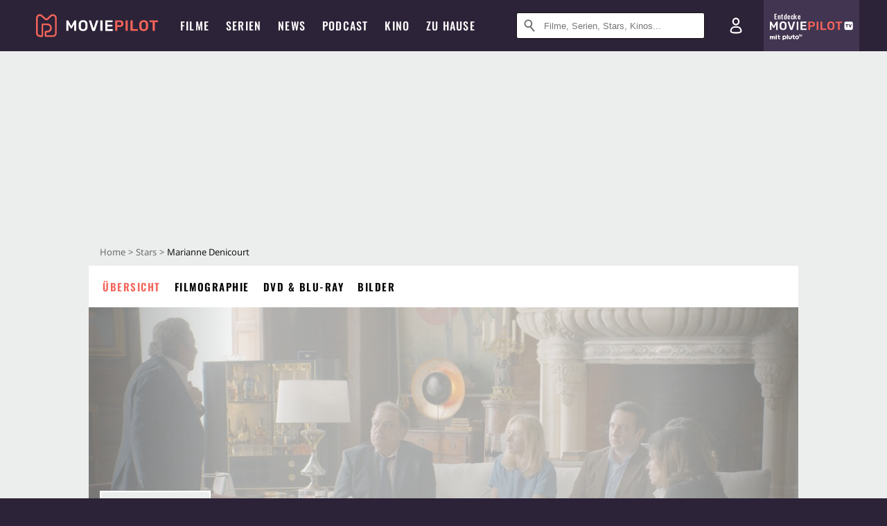

--- FILE ---
content_type: text/html; charset=utf-8
request_url: https://www.moviepilot.de/people/marianne-denicourt
body_size: 84748
content:
<!DOCTYPE html><html lang="de" prefix="og: http://ogp.me/ns# fb: http://ogp.me/ns/fb# moviepilotde: http://ogp.me/ns/fb/moviepilotde# article: http://ogp.me/ns/article# video: http://ogp.me/ns/video#"><head><meta charSet="utf-8"/><meta name="viewport" content="width=device-width"/><title>Marianne Denicourt | Moviepilot.de</title><meta name="robots" content="noodp,index,follow,max-snippet:-1,max-image-preview:large,max-video-preview:-1"/><meta name="description" content="Alle Infos zu Marianne Denicourt"/><script type="47596d7ea0d712ce18272c39-text/javascript">!(function(){var c={"site_route":"people_page","site_section":"people","current_url":"https://www.moviepilot.de/people/marianne-denicourt"};(window.dataLayer=window.dataLayer||[]).push(c)}())</script><script type="47596d7ea0d712ce18272c39-text/javascript">!(function(){var c={"person":"6153_Marianne_Denicourt","person_id":6153,"person_name":"Marianne Denicourt","entity_tag_id":6153,"entity_type":"Person","site_route":"people_page"};(window.janDataLayer=window.janDataLayer||[]).push(c)}())</script><meta name="next-head-count" content="7"/><link rel="preload" href="/fonts/Oswald-Medium.woff2" as="font" type="font/woff2" crossorigin="anonymous"/><link rel="preload" href="/fonts/Oswald-Regular.woff2" as="font" type="font/woff2" crossorigin="anonymous"/><link rel="preload" href="/fonts/Oswald-SemiBold.woff2" as="font" type="font/woff2" crossorigin="anonymous"/><link rel="preload" href="/fonts/NotoSerif-Regular-Subset.woff2" as="font" type="font/woff2" crossorigin="anonymous"/><link rel="preload" href="/fonts/NotoSans-Regular-Subset.woff2" as="font" type="font/woff2" crossorigin="anonymous"/><link href="https://fonts.googleapis.com" rel="preconnect" crossorigin="use-credentials"/><link href="https://fonts.gstatic.com" rel="preconnect" crossorigin="use-credentials"/><link href="https://cdn.moviepilot.de" rel="preconnect" crossorigin="use-credentials"/><link href="https://www.googletagmanager.com" rel="preconnect" crossorigin="use-credentials"/><link href="https://www.google-analytics.com" rel="preconnect" crossorigin="use-credentials"/><link href="https://sdk.privacy-center.org" rel="preconnect" crossorigin="use-credentials"/><link rel="dns-prefetch" href="https://cdn.moviepilot.de"/><link rel="alternate" type="application/rss+xml" title="Aktuelle Film- und Serien-News von moviepilot.de" href="/files/feeds/moviepilot-articles-standard.rss"/><link href="/opensearch-movies-moviepilot-de.xml" rel="search" title="Moviepilot Suche" type="application/opensearchdescription+xml"/><meta content="moviepilot.de" property="og:site_name"/><script type="47596d7ea0d712ce18272c39-text/javascript">
window.gdprAppliesGlobally=true;(function(){function a(e){if(!window.frames[e]){if(document.body&&document.body.firstChild){var t=document.body;var n=document.createElement("iframe");n.style.display="none";n.name=e;n.title=e;t.insertBefore(n,t.firstChild)}
else{setTimeout(function(){a(e)},5)}}}function e(n,r,o,c,s){function e(e,t,n,a){if(typeof n!=="function"){return}if(!window[r]){window[r]=[]}var i=false;if(s){i=s(e,t,n)}if(!i){window[r].push({command:e,parameter:t,callback:n,version:a})}}e.stub=true;function t(a){if(!window[n]||window[n].stub!==true){return}if(!a.data){return}
var i=typeof a.data==="string";var e;try{e=i?JSON.parse(a.data):a.data}catch(t){return}if(e[o]){var r=e[o];window[n](r.command,r.parameter,function(e,t){var n={};n[c]={returnValue:e,success:t,callId:r.callId};a.source.postMessage(i?JSON.stringify(n):n,"*")},r.version)}}
if(typeof window[n]!=="function"){window[n]=e;if(window.addEventListener){window.addEventListener("message",t,false)}else{window.attachEvent("onmessage",t)}}}e("__tcfapi","__tcfapiBuffer","__tcfapiCall","__tcfapiReturn");a("__tcfapiLocator");(function(e){
var t=document.createElement("script");t.id="spcloader";t.type="text/javascript";t.async=true;t.src="https://sdk.privacy-center.org/"+e+"/loader.js?target="+document.location.hostname;t.charset="utf-8";var n=document.getElementsByTagName("script")[0];n.parentNode.insertBefore(t,n)})("969f779f-570e-47ae-af54-36b8692b345e")})();
</script><link color="#f4645a" href="/safari-pinned-tab.svg?v=NmPkj4lKXE" rel="mask-icon"/><link href="/apple-touch-icon.png?v=NmPkj4lKXE" rel="apple-touch-icon"/><link href="/favicon-16x16.png?v=NmPkj4lKXE" rel="icon" sizes="16x16" type="image/png"/><link href="/favicon-32x32.png?v=NmPkj4lKXE" rel="icon" sizes="32x32" type="image/png"/><link href="/favicon.ico?v=NmPkj4lKXE" rel="shortcut icon"/><link href="/site.webmanifest?v=NmPkj4lKXE" rel="manifest"/><meta content="/mstile-144x144.png?v=NmPkj4lKXE" name="msapplication-TileImage"/><meta content="#2d2338" name="msapplication-TileColor"/><meta content="#2d2338" name="theme-color"/><meta content="Moviepilot" name="apple-mobile-web-app-title"/><meta content="Moviepilot" name="application-name"/><meta property="fb:app_id" content="107783155908908"/><meta property="fb:pages" content="16927090734"/><meta property="fb:pages" content="241977964108"/><meta property="fb:pages" content="133921579487"/><meta property="fb:pages" content="240138996174475"/><meta property="fb:pages" content="213329622185613"/><script type="47596d7ea0d712ce18272c39-text/javascript">(function(i,r){i['GoogleAnalyticsObject']=r;i[r]=i[r]||function(){(i[r].q=i[r].q||[]).push(arguments)},i[r].l=1*new Date()})(window,'ga');ga("create","UA-1017584-2","auto");ga("set","anonymizeIp",!0);"displayfeatures cleanUrlTracker impressionTracker maxScrollTracker mediaQueryTracker outboundFormTracker outboundLinkTracker pageVisibilityTracker socialWidgetTracker".split(" ").forEach(function(a){ga("require",a)});ga("require","eventTracker",{attributePrefix:"data-ga-",events:["click","auxclick","contextmenu"]});</script><noscript data-n-css=""></noscript><script defer="" nomodule="" src="/_next/static/chunks/polyfills-c67a75d1b6f99dc8.js" type="47596d7ea0d712ce18272c39-text/javascript"></script><script defer="" src="/_next/static/chunks/666.bbf61a73107163bc.js" type="47596d7ea0d712ce18272c39-text/javascript"></script><script defer="" src="/_next/static/chunks/2596.380d630ffd7722ff.js" type="47596d7ea0d712ce18272c39-text/javascript"></script><script defer="" src="/_next/static/chunks/3250.3a27a7a68e105d7f.js" type="47596d7ea0d712ce18272c39-text/javascript"></script><script defer="" src="/_next/static/chunks/5527.55b4c5f6716bce0f.js" type="47596d7ea0d712ce18272c39-text/javascript"></script><script defer="" src="/_next/static/chunks/479.1fc9085816f6047c.js" type="47596d7ea0d712ce18272c39-text/javascript"></script><script defer="" src="/_next/static/chunks/9511.50d6e04f0ff36c12.js" type="47596d7ea0d712ce18272c39-text/javascript"></script><script defer="" src="/_next/static/chunks/8909.03985cd0598999e1.js" type="47596d7ea0d712ce18272c39-text/javascript"></script><script defer="" src="/_next/static/chunks/5092.c71baa06f4f30d2b.js" type="47596d7ea0d712ce18272c39-text/javascript"></script><script defer="" src="/_next/static/chunks/7300.7141d29b43531b2f.js" type="47596d7ea0d712ce18272c39-text/javascript"></script><script defer="" src="/_next/static/chunks/7603.9d2466fbad62c7a1.js" type="47596d7ea0d712ce18272c39-text/javascript"></script><script defer="" src="/_next/static/chunks/3436.3d588d4a810ea78e.js" type="47596d7ea0d712ce18272c39-text/javascript"></script><script defer="" src="/_next/static/chunks/5424-ece14380cd468711.js" type="47596d7ea0d712ce18272c39-text/javascript"></script><script defer="" src="/_next/static/chunks/2636.3d91e19ed8658c25.js" type="47596d7ea0d712ce18272c39-text/javascript"></script><script defer="" src="/_next/static/chunks/2793.7999697779ed228b.js" type="47596d7ea0d712ce18272c39-text/javascript"></script><script defer="" src="/_next/static/chunks/2610.b78e0e8e3ee3e684.js" type="47596d7ea0d712ce18272c39-text/javascript"></script><script defer="" src="/_next/static/chunks/4231.c4c1c53514fe1e67.js" type="47596d7ea0d712ce18272c39-text/javascript"></script><script defer="" src="/_next/static/chunks/9654.c4e58447e16a512b.js" type="47596d7ea0d712ce18272c39-text/javascript"></script><script defer="" src="/_next/static/chunks/6859.983d04665c854f11.js" type="47596d7ea0d712ce18272c39-text/javascript"></script><script defer="" src="/_next/static/chunks/3438.2f35bcf141b97359.js" type="47596d7ea0d712ce18272c39-text/javascript"></script><script defer="" src="/_next/static/chunks/1052.e0b44e3f4aa6d010.js" type="47596d7ea0d712ce18272c39-text/javascript"></script><script defer="" src="/_next/static/chunks/7104.369fcacf17b82003.js" type="47596d7ea0d712ce18272c39-text/javascript"></script><script defer="" src="/_next/static/chunks/8898.4a44f1130af729b0.js" type="47596d7ea0d712ce18272c39-text/javascript"></script><script defer="" src="/_next/static/chunks/322.08fe41a7cb0f2f87.js" type="47596d7ea0d712ce18272c39-text/javascript"></script><script defer="" src="/_next/static/chunks/6762.7cf12681ffc9aa64.js" type="47596d7ea0d712ce18272c39-text/javascript"></script><script defer="" src="/_next/static/chunks/3312.e51c02e557517162.js" type="47596d7ea0d712ce18272c39-text/javascript"></script><script defer="" src="/_next/static/chunks/6141.2cf2883c11988376.js" type="47596d7ea0d712ce18272c39-text/javascript"></script><script src="/_next/static/chunks/webpack-ab25b9d109fd77e4.js" defer="" type="47596d7ea0d712ce18272c39-text/javascript"></script><script src="/_next/static/chunks/framework-09f3afa64952aba4.js" defer="" type="47596d7ea0d712ce18272c39-text/javascript"></script><script src="/_next/static/chunks/main-dea38c77f5e80d71.js" defer="" type="47596d7ea0d712ce18272c39-text/javascript"></script><script src="/_next/static/chunks/pages/_app-0efcb6fe6ad9e837.js" defer="" type="47596d7ea0d712ce18272c39-text/javascript"></script><script src="/_next/static/chunks/6607-60bdb56dba4f9491.js" defer="" type="47596d7ea0d712ce18272c39-text/javascript"></script><script src="/_next/static/chunks/8732-b4a0071b2709e514.js" defer="" type="47596d7ea0d712ce18272c39-text/javascript"></script><script src="/_next/static/chunks/7681-2254739d4dd802bb.js" defer="" type="47596d7ea0d712ce18272c39-text/javascript"></script><script src="/_next/static/chunks/5935-d99a09e67920e168.js" defer="" type="47596d7ea0d712ce18272c39-text/javascript"></script><script src="/_next/static/chunks/6171-24fd9a13ae7114eb.js" defer="" type="47596d7ea0d712ce18272c39-text/javascript"></script><script src="/_next/static/chunks/2626-1bf12e88fe9846ed.js" defer="" type="47596d7ea0d712ce18272c39-text/javascript"></script><script src="/_next/static/chunks/5152-91143b00bc6433a9.js" defer="" type="47596d7ea0d712ce18272c39-text/javascript"></script><script src="/_next/static/chunks/8294-9c8bad61782f79d5.js" defer="" type="47596d7ea0d712ce18272c39-text/javascript"></script><script src="/_next/static/chunks/662-ca2ea3e750ebab36.js" defer="" type="47596d7ea0d712ce18272c39-text/javascript"></script><script src="/_next/static/chunks/6237-3205ff4408597f82.js" defer="" type="47596d7ea0d712ce18272c39-text/javascript"></script><script src="/_next/static/chunks/6712-3ecd0372adcf9e1b.js" defer="" type="47596d7ea0d712ce18272c39-text/javascript"></script><script src="/_next/static/chunks/5896-42951fdc23a5917b.js" defer="" type="47596d7ea0d712ce18272c39-text/javascript"></script><script src="/_next/static/chunks/9457-a2b1d4e75f29542c.js" defer="" type="47596d7ea0d712ce18272c39-text/javascript"></script><script src="/_next/static/chunks/9714-414acad0332c7aa3.js" defer="" type="47596d7ea0d712ce18272c39-text/javascript"></script><script src="/_next/static/chunks/618-c44d66c68d3e3761.js" defer="" type="47596d7ea0d712ce18272c39-text/javascript"></script><script src="/_next/static/chunks/3377-9c5fce43b886ff39.js" defer="" type="47596d7ea0d712ce18272c39-text/javascript"></script><script src="/_next/static/chunks/pages/people/show-064286228203372f.js" defer="" type="47596d7ea0d712ce18272c39-text/javascript"></script><script src="/_next/static/b22b72eaea63840ccb757187969fe4370492f561/_buildManifest.js" defer="" type="47596d7ea0d712ce18272c39-text/javascript"></script><script src="/_next/static/b22b72eaea63840ccb757187969fe4370492f561/_ssgManifest.js" defer="" type="47596d7ea0d712ce18272c39-text/javascript"></script><style data-styled="" data-styled-version="5.3.10">@font-face{font-family:"Noto Sans Subset";src:url("/fonts/NotoSans-Regular-Subset.woff2") format("woff2"), url("/fonts/NotoSans-Regular.woff") format("woff"), url("/fonts/NotoSans-Regular.ttf") format("truetype");font-display:block;}/*!sc*/
@font-face{font-family:"Noto Serif Subset";src:url("/fonts/NotoSerif-Regular-Subset.woff2") format("woff2"), url("/fonts/NotoSerif-Regular.woff") format("woff"), url("/fonts/NotoSerif-Regular.ttf") format('truetype');font-display:block;}/*!sc*/
@font-face{font-family:"Noto Serif Subset";font-style:italic;src:url("/fonts/NotoSerif-Italic-Subset.woff2") format("woff2"), url("/fonts/NotoSerif-Italic.woff") format("woff"), url("/fonts/NotoSerif-Italic.ttf") format("truetype");font-display:block;}/*!sc*/
@font-face{font-family:"Oswald";font-weight:normal;src:local("Oswald Regular"),local("Oswald-Regular"), url("/fonts/Oswald-Regular.woff2") format("woff2"), url("/fonts/Oswald-Regular.woff") format("woff"), url("/fonts/Oswald-Regular.ttf") format("truetype");font-display:block;}/*!sc*/
@font-face{font-family:"Oswald";font-weight:500;src:local("Oswald Medium"),local("Oswald-Medium"), url("/fonts/Oswald-Medium.woff2") format("woff2"), url("/fonts/Oswald-Medium.woff") format("woff"), url("/fonts/Oswald-Medium.ttf") format("truetype");font-display:block;}/*!sc*/
@font-face{font-family:"Oswald";font-weight:600;src:local("Oswald SemiBold"),local("Oswald-SemiBold"), url("/fonts/Oswald-SemiBold.woff2") format("woff2"), url("/fonts/Oswald-SemiBold.woff") format("woff"), url("/fonts/Oswald-SemiBold.ttf") format("truetype");font-display:block;}/*!sc*/
@font-face{font-family:"MontserratBold";src:url("/fonts/Montserrat-Bold.woff2") format("woff2"), url("/fonts/Montserrat-Bold.woff") format("woff"), url("/fonts/Montserrat-Bold.ttf") format("truetype");font-display:block;}/*!sc*/
@font-face{font-family:"Noto Sans";src:local("NotoSans Regular"),local("NotoSans-Regular"), url("/fonts/NotoSans-Regular.woff2") format("woff2"), url("/fonts/NotoSans-Regular.woff") format("woff"), url("/fonts/NotoSans-Regular.ttf") format("truetype");font-display:block;}/*!sc*/
@font-face{font-family:"Noto Serif";src:local("NotoSerif Regular"),local("NotoSerif-Regular"), url("/fonts/NotoSerif-Regular.woff2") format("woff2"), url("/fonts/NotoSerif-Regular.woff") format("woff"), url("/fonts/NotoSerif-Regular.ttf") format('truetype');font-display:block;}/*!sc*/
@font-face{font-family:"Noto Serif";font-style:italic;src:local("NotoSerif Italic"),local("NotoSerif-Italic"), url("/fonts/NotoSerif-Italic.woff2") format("woff2"), url("/fonts/NotoSerif-Italic.woff") format("woff"), url("/fonts/NotoSerif-Italic.ttf") format("truetype");font-display:block;}/*!sc*/
html{box-sizing:border-box;background:#2d2338;line-height:1.15;-webkit-text-size-adjust:100%;}/*!sc*/
*,*::before,*::after{box-sizing:inherit;}/*!sc*/
button,[type='button'],[type='reset'],[type='submit']{-webkit-appearance:button;}/*!sc*/
body{font-family:"Noto Serif","Noto Serif Subset",serif;-webkit-letter-spacing:normal;-moz-letter-spacing:normal;-ms-letter-spacing:normal;letter-spacing:normal;margin:0;padding:50px 0 0;background:#eceded;font-size:16px;-moz-osx-font-smoothing:grayscale;-webkit-font-smoothing:antialiased;line-height:1.7;text-rendering:optimizeLegibility;}/*!sc*/
@media (min-width:1024px){body{padding:74px 0 0;}}/*!sc*/
body,a{color:#141414;}/*!sc*/
#nprogress{pointer-events:none;}/*!sc*/
#nprogress .bar{position:fixed;z-index:9999;top:0;left:0;width:100%;height:2px;background:#f4645a;}/*!sc*/
#nprogress .peg{display:block;position:absolute;right:0px;width:100px;height:100%;-webkit-transform:rotate(3deg) translate(0px,-4px);-ms-transform:rotate(3deg) translate(0px,-4px);transform:rotate(3deg) translate(0px,-4px);opacity:1;box-shadow:0 0 10px #f4645a,0 0 5px #f4645a;}/*!sc*/
#__next{overflow-x:hidden;overflow-x:clip;}/*!sc*/
data-styled.g1[id="sc-global-yqkQv1"]{content:"sc-global-yqkQv1,"}/*!sc*/
.cHQTIw{position:absolute;z-index:16;left:50px;width:calc(100vw - 100px);padding:6px 0px;background-color:#2d2338;}/*!sc*/
@media (min-width:1024px){.cHQTIw{left:0;opacity:1;z-index:15;position:relative;padding:18px 0;width:100%;}}/*!sc*/
data-styled.g3[id="sc-8cfa6b1f-0"]{content:"cHQTIw,"}/*!sc*/
.bEvIHW{display:-webkit-box;display:-webkit-flex;display:-ms-flexbox;display:flex;position:absolute;-webkit-align-items:center;-webkit-box-align:center;-ms-flex-align:center;align-items:center;-webkit-box-pack:center;-webkit-justify-content:center;-ms-flex-pack:center;justify-content:center;width:38px;height:38px;}/*!sc*/
@media (max-width:1023px){.bEvIHW{top:0;width:48px;height:50px;}}/*!sc*/
data-styled.g4[id="sc-8cfa6b1f-1"]{content:"bEvIHW,"}/*!sc*/
.eNmFog{position:absolute;z-index:10;width:100%;height:100%;padding:0;border:0;opacity:0;cursor:pointer;}/*!sc*/
data-styled.g5[id="sc-8cfa6b1f-2"]{content:"eNmFog,"}/*!sc*/
.eFFQZV{width:100%;height:38px;padding-right:35px;padding-left:39px;border:1px solid;border-radius:3px;color:#141414;font-size:16px;line-height:18px;}/*!sc*/
@media (min-width:1024px){.eFFQZV{font-size:13px;}}/*!sc*/
.eFFQZV::-ms-clear{display:none;}/*!sc*/
.eFFQZV:focus{outline:none;}/*!sc*/
.eFFQZV:focus{outline:none;}/*!sc*/
.eFFQZV:focus{outline:none;}/*!sc*/
.eFFQZV:focus{outline:none;}/*!sc*/
@media (max-width:1023px){.eFFQZV{padding-left:48px;padding-right:48px;}.eFFQZV::-webkit-input-placeholder{font-size:12px;}.eFFQZV::-moz-placeholder{font-size:12px;}.eFFQZV:-ms-input-placeholder{font-size:12px;}.eFFQZV::placeholder{font-size:12px;}}/*!sc*/
data-styled.g6[id="sc-8cfa6b1f-3"]{content:"eFFQZV,"}/*!sc*/
.fbuElY{width:auto;margin:0;padding:0;overflow:visible;border:0;background:transparent;color:inherit;font:inherit;-webkit-font-smoothing:inherit;-moz-osx-font-smoothing:inherit;-webkit-appearance:none;-moz-appearance:none;appearance:none;line-height:normal;display:-webkit-box;display:-webkit-flex;display:-ms-flexbox;display:flex;visibility:hidden;position:absolute;right:0;-webkit-align-items:center;-webkit-box-align:center;-ms-flex-align:center;align-items:center;-webkit-box-pack:center;-webkit-justify-content:center;-ms-flex-pack:center;justify-content:center;width:38px;height:38px;opacity:0;cursor:pointer;}/*!sc*/
.fbuElY::-moz-focus-inner{padding:0;border:0;}/*!sc*/
@media (max-width:1023px){.fbuElY{top:0;width:48px;height:50px;}}/*!sc*/
data-styled.g7[id="sc-8cfa6b1f-4"]{content:"fbuElY,"}/*!sc*/
@media (min-width:1024px){.dHlUHl{width:20px;height:20px;}}/*!sc*/
data-styled.g9[id="sc-8cfa6b1f-6"]{content:"dHlUHl,"}/*!sc*/
@media (min-width:1024px){.eJtMwM{width:20px;height:20px;}}/*!sc*/
data-styled.g10[id="sc-8cfa6b1f-7"]{content:"eJtMwM,"}/*!sc*/
.dUuLMc{position:absolute;}/*!sc*/
data-styled.g11[id="sc-8feeca8c-0"]{content:"dUuLMc,"}/*!sc*/
.bBfgfv{padding:22px 0 12px;background:#eceded;text-align:center;position:relative;}/*!sc*/
.bBfgfv:before{font-family:"Noto Sans","Noto Sans Subset",sans-serif;font-weight:400;-webkit-letter-spacing:normal;-moz-letter-spacing:normal;-ms-letter-spacing:normal;letter-spacing:normal;content:'Nach dieser Anzeige geht es weiter:';position:absolute;top:0;right:0;left:0;color:#6b6b6b;font-size:10px;line-height:22px;text-align:center;white-space:nowrap;}/*!sc*/
@media (min-width:1024px){.bBfgfv{padding:0;background-color:transparent;}.bBfgfv:before{display:none;}}/*!sc*/
data-styled.g12[id="sc-8feeca8c-1"]{content:"bBfgfv,"}/*!sc*/
.bGfhtU{padding:22px 0 12px;background:#eceded;text-align:center;position:relative;}/*!sc*/
.bGfhtU:before{font-family:"Noto Sans","Noto Sans Subset",sans-serif;font-weight:400;-webkit-letter-spacing:normal;-moz-letter-spacing:normal;-ms-letter-spacing:normal;letter-spacing:normal;content:'Nach dieser Anzeige geht es weiter:';position:absolute;top:0;right:0;left:0;color:#6b6b6b;font-size:10px;line-height:22px;text-align:center;white-space:nowrap;}/*!sc*/
@media (min-width:1024px){.bGfhtU{padding:0;background-color:transparent;}.bGfhtU:before{display:none;}}/*!sc*/
data-styled.g13[id="sc-8feeca8c-2"]{content:"bGfhtU,"}/*!sc*/
.dLWpA-d{padding:22px 0 12px;background:#eceded;text-align:center;position:relative;}/*!sc*/
.dLWpA-d:before{font-family:"Noto Sans","Noto Sans Subset",sans-serif;font-weight:400;-webkit-letter-spacing:normal;-moz-letter-spacing:normal;-ms-letter-spacing:normal;letter-spacing:normal;content:'Nach dieser Anzeige geht es weiter:';position:absolute;top:0;right:0;left:0;color:#6b6b6b;font-size:10px;line-height:22px;text-align:center;white-space:nowrap;}/*!sc*/
@media (min-width:1024px){.dLWpA-d{padding:0;background-color:transparent;}.dLWpA-d:before{display:none;}}/*!sc*/
data-styled.g14[id="sc-8feeca8c-3"]{content:"dLWpA-d,"}/*!sc*/
.SCeqE{position:relative;width:100%;min-height:250px;padding:10px 0;text-align:center;}/*!sc*/
@media (max-width:767px){.SCeqE{min-height:100px;}}/*!sc*/
data-styled.g15[id="sc-8feeca8c-4"]{content:"SCeqE,"}/*!sc*/
.jCMerz{position:absolute;z-index:6;left:calc(50% + 524px);width:100%;}/*!sc*/
data-styled.g17[id="sc-8feeca8c-6"]{content:"jCMerz,"}/*!sc*/
.bXfhdS{display:-webkit-box;display:-webkit-flex;display:-ms-flexbox;display:flex;-webkit-align-items:center;-webkit-box-align:center;-ms-flex-align:center;align-items:center;-webkit-box-pack:center;-webkit-justify-content:center;-ms-flex-pack:center;justify-content:center;height:100%;background-color:#423551;-webkit-text-decoration:none;text-decoration:none;}/*!sc*/
.fQGmFB{display:-webkit-box;display:-webkit-flex;display:-ms-flexbox;display:flex;-webkit-align-items:center;-webkit-box-align:center;-ms-flex-align:center;align-items:center;-webkit-box-pack:center;-webkit-justify-content:center;-ms-flex-pack:center;justify-content:center;height:100%;background-color:#423551;-webkit-text-decoration:none;text-decoration:none;}/*!sc*/
@media (max-width:1023px){.fQGmFB{display:none;}}/*!sc*/
data-styled.g21[id="sc-705b359f-0"]{content:"bXfhdS,fQGmFB,"}/*!sc*/
.bMnFdx{display:-webkit-box;display:-webkit-flex;display:-ms-flexbox;display:flex;-webkit-align-items:center;-webkit-box-align:center;-ms-flex-align:center;align-items:center;-webkit-box-pack:center;-webkit-justify-content:center;-ms-flex-pack:center;justify-content:center;height:42px;-webkit-text-decoration:none;text-decoration:none;gap:5px;}/*!sc*/
data-styled.g22[id="sc-705b359f-1"]{content:"bMnFdx,"}/*!sc*/
.bgDUZN{display:-webkit-box;display:-webkit-flex;display:-ms-flexbox;display:flex;-webkit-flex-direction:column;-ms-flex-direction:column;flex-direction:column;-webkit-box-pack:justify;-webkit-justify-content:space-between;-ms-flex-pack:justify;justify-content:space-between;height:100%;gap:3px;}/*!sc*/
data-styled.g23[id="sc-705b359f-2"]{content:"bgDUZN,"}/*!sc*/
.daWuRC{font-family:Oswald,sans-serif;font-stretch:normal;font-weight:500;-webkit-letter-spacing:0.05em;-moz-letter-spacing:0.05em;-ms-letter-spacing:0.05em;letter-spacing:0.05em;padding-left:15px;color:white;font-size:10px;font-style:normal;line-height:normal;}/*!sc*/
data-styled.g24[id="sc-705b359f-3"]{content:"daWuRC,"}/*!sc*/
.bXdySr{-webkit-transition:stroke-dashoffset .4s;transition:stroke-dashoffset .4s;stroke-width:5.5;stroke-linecap:round;stroke:#fff;fill:none;}/*!sc*/
data-styled.g25[id="sc-f6c76fde-0"]{content:"bXdySr,"}/*!sc*/
.iGIQtA{stroke-dasharray:40 160;}/*!sc*/
data-styled.g26[id="sc-f6c76fde-1"]{content:"iGIQtA,"}/*!sc*/
.eqIQVP{-webkit-transform-origin:50%;-ms-transform-origin:50%;transform-origin:50%;-webkit-transition:-webkit-transform .4s;-webkit-transition:transform .4s;transition:transform .4s;stroke-dasharray:40 142;}/*!sc*/
data-styled.g27[id="sc-f6c76fde-2"]{content:"eqIQVP,"}/*!sc*/
.cRQRUm{-webkit-transform-origin:50%;-ms-transform-origin:50%;transform-origin:50%;stroke-dasharray:40 85;}/*!sc*/
data-styled.g28[id="sc-f6c76fde-3"]{content:"cRQRUm,"}/*!sc*/
.fLJae{-webkit-transition:-webkit-transform .4s;-webkit-transition:transform .4s;transition:transform .4s;cursor:pointer;-webkit-user-select:none;-moz-user-select:none;-ms-user-select:none;user-select:none;-webkit-tap-highlight-color:transparent;}/*!sc*/
data-styled.g29[id="sc-f6c76fde-4"]{content:"fLJae,"}/*!sc*/
.rhFKM{width:50px;height:50px;}/*!sc*/
data-styled.g30[id="sc-d4d9e395-0"]{content:"rhFKM,"}/*!sc*/
.cmhlFc{position:fixed;top:50px;left:-100vw;width:100%;-webkit-transition:opacity .15s ease-in-out;transition:opacity .15s ease-in-out;opacity:0;}/*!sc*/
data-styled.g31[id="sc-d4d9e395-1"]{content:"cmhlFc,"}/*!sc*/
.idKuMM{margin:0;padding:0;list-style-type:none;display:-webkit-box;display:-webkit-flex;display:-ms-flexbox;display:flex;-webkit-flex-direction:column;-ms-flex-direction:column;flex-direction:column;max-height:calc(100vh - 120px);padding:13.5px 36px 80px;overflow:auto;background:#fff;-webkit-overflow-scrolling:touch;}/*!sc*/
@media (min-width:768px){.idKuMM{-webkit-flex-direction:row;-ms-flex-direction:row;flex-direction:row;-webkit-flex-wrap:wrap;-ms-flex-wrap:wrap;flex-wrap:wrap;box-shadow:0 0 3px 0 rgba(20,20,20,.3);}}/*!sc*/
data-styled.g32[id="sc-d4d9e395-2"]{content:"idKuMM,"}/*!sc*/
.WcVJP{position:fixed;top:43px;border-width:0 7px 7px 7px;border-style:solid;border-color:transparent transparent #fff transparent;right:18px;-webkit-transition:opacity .15s;transition:opacity .15s;will-change:opacity;opacity:0;}/*!sc*/
data-styled.g33[id="sc-d4d9e395-3"]{content:"WcVJP,"}/*!sc*/
.dBAOhG{font-family:Oswald,sans-serif;font-stretch:normal;font-weight:500;-webkit-letter-spacing:0.075em;-moz-letter-spacing:0.075em;-ms-letter-spacing:0.075em;letter-spacing:0.075em;display:inline-block;padding:10.5px 0;color:#f4645a;font-size:16px;line-height:22px;-webkit-text-decoration:none;text-decoration:none;text-transform:uppercase;}/*!sc*/
data-styled.g34[id="sc-d4d9e395-4"]{content:"dBAOhG,"}/*!sc*/
.bGXsw{margin:0;padding:0;list-style-type:none;display:-webkit-box;display:-webkit-flex;display:-ms-flexbox;display:flex;-webkit-flex-wrap:wrap;-ms-flex-wrap:wrap;flex-wrap:wrap;}/*!sc*/
data-styled.g35[id="sc-d4d9e395-5"]{content:"bGXsw,"}/*!sc*/
.ixubqG{-webkit-flex:0 0 50%;-ms-flex:0 0 50%;flex:0 0 50%;width:50%;display:block;}/*!sc*/
data-styled.g36[id="sc-d4d9e395-6"]{content:"ixubqG,"}/*!sc*/
.cZVdXQ{font-family:"Noto Sans","Noto Sans Subset",sans-serif;font-weight:400;-webkit-letter-spacing:normal;-moz-letter-spacing:normal;-ms-letter-spacing:normal;letter-spacing:normal;display:inline-block;padding:7.5px 0;color:#141414;font-size:15px;line-height:21px;-webkit-text-decoration:none;text-decoration:none;}/*!sc*/
data-styled.g37[id="sc-d4d9e395-7"]{content:"cZVdXQ,"}/*!sc*/
.iwnVIM{width:100%;padding-bottom:6px;display:block;}/*!sc*/
@media (min-width:768px){.iwnVIM{width:50%;}}/*!sc*/
data-styled.g38[id="sc-d4d9e395-8"]{content:"iwnVIM,"}/*!sc*/
.cjMGIV{position:fixed;bottom:0;left:-100vw;width:100vw;height:70px;-webkit-transition:opacity .15s ease-in-out;transition:opacity .15s ease-in-out;opacity:0;box-shadow:0 0 10px 1px rgba(20,20,20,.5);}/*!sc*/
data-styled.g39[id="sc-d4d9e395-9"]{content:"cjMGIV,"}/*!sc*/
.dMlNpS{position:absolute;width:0;height:0;opacity:0;}/*!sc*/
.dMlNpS:checked + label .sc-f6c76fde-1{stroke-dashoffset:-64;}/*!sc*/
.dMlNpS:checked + label .sc-f6c76fde-2{-webkit-transform:rotate(90deg);-ms-transform:rotate(90deg);transform:rotate(90deg);}/*!sc*/
.dMlNpS:checked + label .sc-f6c76fde-3{stroke-dashoffset:-64;}/*!sc*/
.dMlNpS:checked + label .sc-f6c76fde-4{-webkit-transform:rotate(45deg);-ms-transform:rotate(45deg);transform:rotate(45deg);}/*!sc*/
.dMlNpS:checked ~ .sc-d4d9e395-1{left:0;opacity:1;}/*!sc*/
.dMlNpS:checked ~ .sc-d4d9e395-1 .sc-d4d9e395-3{opacity:1;}/*!sc*/
.dMlNpS:checked ~ .sc-d4d9e395-1 .sc-d4d9e395-9{left:0;opacity:1;}/*!sc*/
data-styled.g41[id="sc-d4d9e395-11"]{content:"dMlNpS,"}/*!sc*/
.fcMmpJ{display:-webkit-box;display:-webkit-flex;display:-ms-flexbox;display:flex;-webkit-box-pack:center;-webkit-justify-content:center;-ms-flex-pack:center;justify-content:center;}/*!sc*/
data-styled.g42[id="sc-9442cb32-0"]{content:"fcMmpJ,"}/*!sc*/
.hWEClT{width:auto;margin:0;padding:0;overflow:visible;border:0;background:transparent;color:inherit;font:inherit;-webkit-font-smoothing:inherit;-moz-osx-font-smoothing:inherit;-webkit-appearance:none;-moz-appearance:none;appearance:none;line-height:normal;font-family:Oswald,sans-serif;font-stretch:normal;font-weight:600;-webkit-letter-spacing:0.06em;-moz-letter-spacing:0.06em;-ms-letter-spacing:0.06em;letter-spacing:0.06em;display:inline-block;padding:10px 15px;-webkit-transition-property:border-color,background-color,color;transition-property:border-color,background-color,color;-webkit-transition-duration:.1s;transition-duration:.1s;outline:0;color:#141414;font-size:15px;line-height:1.67;text-align:center;-webkit-text-decoration:none;text-decoration:none;text-transform:uppercase;cursor:pointer;position:relative;}/*!sc*/
.hWEClT::-moz-focus-inner{padding:0;border:0;}/*!sc*/
.hWEClT:hover{color:#f4645a;}/*!sc*/
@media (max-width:1023px){.hWEClT:hover{color:inherit;}}/*!sc*/
data-styled.g45[id="sc-9442cb32-3"]{content:"hWEClT,"}/*!sc*/
.hOWkqM{display:none;position:relative;-webkit-box-flex:1;-webkit-flex-grow:1;-ms-flex-positive:1;flex-grow:1;line-height:0;}/*!sc*/
@media (max-width:1023px){.hOWkqM{position:absolute;left:0;}}/*!sc*/
@media (min-width:1024px){.hOWkqM{display:block;padding:0 20px;}}/*!sc*/
data-styled.g48[id="sc-7b426965-0"]{content:"hOWkqM,"}/*!sc*/
.dyIrkc{z-index:15;background-color:#2d2338;}/*!sc*/
data-styled.g49[id="sc-7b426965-1"]{content:"dyIrkc,"}/*!sc*/
.ksztDv{position:relative;z-index:10;top:0;right:0;width:50px;height:50px;-webkit-transition:opacity 0.2s ease-in-out;transition:opacity 0.2s ease-in-out;border:0;opacity:1;background-color:transparent;cursor:pointer;}/*!sc*/
@media (min-width:1024px){.ksztDv{display:none;}}/*!sc*/
.ksztDv:focus{outline:0;}/*!sc*/
.ksztDv svg{position:absolute;top:50%;left:50%;-webkit-transform:translate(-50%,-50%);-ms-transform:translate(-50%,-50%);transform:translate(-50%,-50%);}/*!sc*/
data-styled.g50[id="sc-7b426965-2"]{content:"ksztDv,"}/*!sc*/
.dYYnSi{display:none;}/*!sc*/
data-styled.g52[id="sc-7b426965-4"]{content:"dYYnSi,"}/*!sc*/
.iYvIhN{position:absolute;width:0;height:0;opacity:0;}/*!sc*/
.iYvIhN:checked + label{position:absolute;left:0;width:100vw;}/*!sc*/
.iYvIhN:checked + label .sc-7b426965-3{display:none;}/*!sc*/
.iYvIhN:checked + label .sc-7b426965-4{display:block;}/*!sc*/
.iYvIhN:checked ~ .sc-7b426965-0{display:inline-block;}/*!sc*/
data-styled.g53[id="sc-7b426965-5"]{content:"iYvIhN,"}/*!sc*/
.heTkph{margin:0;padding:0;list-style-type:none;display:-webkit-inline-box;display:-webkit-inline-flex;display:-ms-inline-flexbox;display:inline-flex;height:100%;}/*!sc*/
data-styled.g54[id="sc-2ae86d06-0"]{content:"heTkph,"}/*!sc*/
.cEGtxK{margin:0;padding:0;list-style-type:none;display:none;position:absolute;min-width:230px;padding:36px 0;background:#fff;box-shadow:0 0 3px 0 rgba(20,20,20,.3);}/*!sc*/
data-styled.g55[id="sc-2ae86d06-1"]{content:"cEGtxK,"}/*!sc*/
.cblKSy{display:none;position:absolute;bottom:0;left:50%;-webkit-transform:translateX(-50%);-ms-transform:translateX(-50%);transform:translateX(-50%);border-width:0 7px 7px 7px;border-style:solid;border-color:transparent transparent #fff transparent;}/*!sc*/
data-styled.g56[id="sc-2ae86d06-2"]{content:"cblKSy,"}/*!sc*/
.iwjGZH{font-family:Oswald,sans-serif;font-stretch:normal;font-weight:500;-webkit-letter-spacing:0.075em;-moz-letter-spacing:0.075em;-ms-letter-spacing:0.075em;letter-spacing:0.075em;-webkit-transition:color .1s ease-in;transition:color .1s ease-in;display:-webkit-box;display:-webkit-flex;display:-ms-flexbox;display:flex;-webkit-align-items:center;-webkit-box-align:center;-ms-flex-align:center;align-items:center;height:100%;padding:0 12px;color:#fff;font-size:16px;-webkit-text-decoration:none;text-decoration:none;text-transform:uppercase;white-space:nowrap;}/*!sc*/
.iwjGZH:hover{-webkit-text-decoration:none;text-decoration:none;}/*!sc*/
data-styled.g57[id="sc-2ae86d06-3"]{content:"iwjGZH,"}/*!sc*/
.iSjLGS{display:block;position:relative;height:100%;}/*!sc*/
.iSjLGS:hover .sc-2ae86d06-1,.iSjLGS:hover .sc-2ae86d06-2{display:block;}/*!sc*/
.iSjLGS:hover .sc-2ae86d06-3{color:#f4645a;}/*!sc*/
.dsJeCh{display:block;position:relative;height:100%;}/*!sc*/
.dsJeCh:hover .sc-2ae86d06-1,.dsJeCh:hover .sc-2ae86d06-2{display:block;}/*!sc*/
.dsJeCh:hover .sc-2ae86d06-3{color:#f4645a;}/*!sc*/
@media (min-width:1024px){@media (max-width:1200px){.dsJeCh{display:none;}}}/*!sc*/
data-styled.g58[id="sc-2ae86d06-4"]{content:"iSjLGS,dsJeCh,"}/*!sc*/
.eyKnR{display:block;}/*!sc*/
data-styled.g59[id="sc-2ae86d06-5"]{content:"eyKnR,"}/*!sc*/
.tztSc{font-family:"Noto Sans","Noto Sans Subset",sans-serif;font-weight:400;-webkit-letter-spacing:normal;-moz-letter-spacing:normal;-ms-letter-spacing:normal;letter-spacing:normal;-webkit-transition:color .1s ease-in;transition:color .1s ease-in;display:block;padding:9px 36px;color:#141414;font-size:15px;line-height:1.6;-webkit-text-decoration:none;text-decoration:none;white-space:nowrap;}/*!sc*/
.tztSc:hover{color:#f4645a;-webkit-text-decoration:none;text-decoration:none;}/*!sc*/
data-styled.g60[id="sc-2ae86d06-6"]{content:"tztSc,"}/*!sc*/
.zVSlf{position:fixed;z-index:9003;top:0;left:0;width:100%;height:50px;background:#2d2338;}/*!sc*/
@media (min-width:1024px){.zVSlf{height:74px;}}/*!sc*/
data-styled.g61[id="sc-943614-0"]{content:"zVSlf,"}/*!sc*/
.kNsJod{z-index:10;}/*!sc*/
@media (min-width:1024px){.kNsJod{display:none;}}/*!sc*/
data-styled.g62[id="sc-943614-1"]{content:"kNsJod,"}/*!sc*/
@media (max-width:1023px){.hKRDHW.hKRDHW{display:none;}}/*!sc*/
data-styled.g63[id="sc-943614-2"]{content:"hKRDHW,"}/*!sc*/
.coNOyW{display:-webkit-box;display:-webkit-flex;display:-ms-flexbox;display:flex;}/*!sc*/
@media (max-width:1023px){.coNOyW{padding-left:15px;}}/*!sc*/
@media (min-width:1024px){.coNOyW{max-width:1200px;width:100%;margin:0 auto;padding:0 0 0 12px;-webkit-align-items:center;-webkit-box-align:center;-ms-flex-align:center;align-items:center;height:100%;-webkit-box-pack:justify;-webkit-justify-content:space-between;-ms-flex-pack:justify;justify-content:space-between;}}/*!sc*/
data-styled.g64[id="sc-943614-3"]{content:"coNOyW,"}/*!sc*/
.bQzuKv{display:inline-block;width:134px;height:26px;}/*!sc*/
@media (min-width:1024px){.bQzuKv{width:176px;height:34px;}}/*!sc*/
data-styled.g65[id="sc-943614-4"]{content:"bQzuKv,"}/*!sc*/
.dUoLiD{z-index:10;line-height:0;}/*!sc*/
@media (max-width:1023px){.dUoLiD{-webkit-align-self:center;-ms-flex-item-align:center;align-self:center;}}/*!sc*/
@media (min-width:1024px){.dUoLiD{position:absolute;top:50%;left:50%;-webkit-transform:translate(-50%,-50%);-ms-transform:translate(-50%,-50%);transform:translate(-50%,-50%);position:static;-webkit-transform:none;-ms-transform:none;transform:none;margin-right:20px;}}/*!sc*/
data-styled.g66[id="sc-943614-5"]{content:"dUoLiD,"}/*!sc*/
.erUoiN{-webkit-flex:1 1 0px;-ms-flex:1 1 0px;flex:1 1 0px;}/*!sc*/
data-styled.g67[id="sc-943614-6"]{content:"erUoiN,"}/*!sc*/
.gLMMrh{width:50px;height:50px;}/*!sc*/
data-styled.g68[id="sc-943614-7"]{content:"gLMMrh,"}/*!sc*/
.ewfdZy{font-family:Oswald,sans-serif;font-stretch:normal;font-weight:600;-webkit-letter-spacing:0.04em;-moz-letter-spacing:0.04em;-ms-letter-spacing:0.04em;letter-spacing:0.04em;display:inline-block;margin:0 0 -1px;padding:0 10px 10px 0;border-bottom:1px solid #f4645a;font-size:23px;line-height:1.25;text-transform:uppercase;}/*!sc*/
@media (min-width:1024px){.ewfdZy{padding-bottom:11px;font-size:30px;line-height:1.13;}}/*!sc*/
data-styled.g70[id="sc-39130209-0"]{content:"ewfdZy,"}/*!sc*/
.fQXlmZ{display:block;margin-bottom:20px;border-bottom:1px solid #141414;}/*!sc*/
data-styled.g71[id="sc-39130209-1"]{content:"fQXlmZ,"}/*!sc*/
.iSryLK{width:inherit;min-width:1px;height:inherit;min-height:1px;}/*!sc*/
data-styled.g73[id="sc-71fcb2c0-0"]{content:"iSryLK,"}/*!sc*/
.fjqTUQ{position:relative;height:0;overflow:hidden;background-color:#eceded;padding-bottom:66.205%;}/*!sc*/
.itPJpB{position:relative;height:0;overflow:hidden;background-color:#eceded;padding-bottom:151.25%;}/*!sc*/
.eprnFY{position:relative;height:0;overflow:hidden;background-color:#eceded;padding-bottom:143.287%;}/*!sc*/
data-styled.g75[id="sc-aff9e536-0"]{content:"fjqTUQ,itPJpB,eprnFY,"}/*!sc*/
.dgpwOn{position:absolute;top:0;left:0;width:100%;height:100%;object-fit:cover;}/*!sc*/
data-styled.g76[id="sc-aff9e536-1"]{content:"dgpwOn,"}/*!sc*/
.hFjKaB{position:absolute;top:50%;left:50%;width:70%;height:auto;-webkit-transform:translate(-50%,-50%);-ms-transform:translate(-50%,-50%);transform:translate(-50%,-50%);}/*!sc*/
data-styled.g77[id="sc-aff9e536-2"]{content:"hFjKaB,"}/*!sc*/
.dsjwYl{position:relative;}/*!sc*/
data-styled.g78[id="sc-d5fcb420-0"]{content:"dsjwYl,"}/*!sc*/
.iLPhsI{max-width:1024px;}/*!sc*/
.iLPhsI img{object-position:0 25%;object-fit:cover;}/*!sc*/
@media (min-width:768px){.iLPhsI{overflow:hidden;height:415px;padding-bottom:0;}}/*!sc*/
data-styled.g79[id="sc-d5fcb420-1"]{content:"iLPhsI,"}/*!sc*/
.eKkcts{display:none;pointer-events:none;}/*!sc*/
@media (min-width:1024px){.eKkcts{display:block;position:absolute;top:0;right:0;bottom:0;left:0;opacity:0;background:linear-gradient( to right, rgba(0,0,0,1) 1%, rgba(0,0,0,0) 20%, rgba(0,0,0,0) 80%, rgba(0,0,0,1) 99% );-webkit-transition:opacity .5s;transition:opacity .5s;}}/*!sc*/
data-styled.g82[id="sc-d5fcb420-4"]{content:"eKkcts,"}/*!sc*/
.bnuxev{-webkit-transition:stroke-dashoffset .3s,stroke .1s;transition:stroke-dashoffset .3s,stroke .1s;-webkit-transition-timing-function:linear;transition-timing-function:linear;will-change:stroke-dashoffset;stroke:#f4645a;}/*!sc*/
data-styled.g83[id="sc-b775a0d6-0"]{content:"bnuxev,"}/*!sc*/
.iGyFFA{display:block;position:relative;overflow:hidden;-webkit-transform:rotate(-90deg);-ms-transform:rotate(-90deg);transform:rotate(-90deg);-webkit-transform-origin:center;-ms-transform-origin:center;transform-origin:center;border-radius:50%;cursor:default;}/*!sc*/
data-styled.g85[id="sc-b775a0d6-2"]{content:"iGyFFA,"}/*!sc*/
.jtvEEY{font-family:Oswald,sans-serif;font-stretch:normal;font-weight:700;-webkit-letter-spacing:-0.02em;-moz-letter-spacing:-0.02em;-ms-letter-spacing:-0.02em;letter-spacing:-0.02em;position:relative;top:-.05em;-webkit-transition:color .1s linear;transition:color .1s linear;color:#eceded;font-size:28px;line-height:.9;text-align:center;white-space:nowrap;color:#f4645a;}/*!sc*/
.jtvEEY:after{content:' ';font-size:0;}/*!sc*/
data-styled.g86[id="sc-f3e9b69f-0"]{content:"jtvEEY,"}/*!sc*/
.fwdGfe{font-size:58%;}/*!sc*/
data-styled.g87[id="sc-f3e9b69f-1"]{content:"fwdGfe,"}/*!sc*/
.kyCAGy{position:relative;width:52px;height:52px;overflow:hidden;border-radius:50%;}/*!sc*/
data-styled.g90[id="sc-d152b9c2-0"]{content:"kyCAGy,"}/*!sc*/
.hhRNdE{position:absolute;top:50%;left:50%;-webkit-transform:translate(-50%,-50%);-ms-transform:translate(-50%,-50%);transform:translate(-50%,-50%);line-height:0;}/*!sc*/
data-styled.g91[id="sc-d152b9c2-1"]{content:"hhRNdE,"}/*!sc*/
.fBAalx{position:relative;}/*!sc*/
data-styled.g97[id="sc-d39f3afa-0"]{content:"fBAalx,"}/*!sc*/
.jsHppw{position:absolute;z-index:2;right:0;bottom:0;padding:4px;-webkit-transform:translate(4px,9px);-ms-transform:translate(4px,9px);transform:translate(4px,9px);border-radius:50% 50% 0;background:#fff;pointer-events:none;-webkit-transform:translate(22%,22%);-ms-transform:translate(22%,22%);transform:translate(22%,22%);border-radius:50%;}/*!sc*/
@media (max-width:1023px){.jsHppw{bottom:6px;-webkit-transform:scale(.666666) translate(22%,22%);-ms-transform:scale(.666666) translate(22%,22%);transform:scale(.666666) translate(22%,22%);-webkit-transform-origin:bottom right;-ms-transform-origin:bottom right;transform-origin:bottom right;}}/*!sc*/
data-styled.g98[id="sc-d39f3afa-1"]{content:"jsHppw,"}/*!sc*/
.dZMhco{-webkit-transition:color .1s ease-in;transition:color .1s ease-in;box-shadow:inset 0 -.1em #f4645a;color:#141414;-webkit-text-decoration:none;text-decoration:none;text-shadow:-.07em -.07em #fff,-.07em .07em #fff,.07em -.07em #fff,.07em .07em #fff,0 -.1em #fff,0 .1em #fff,.1em 0 #fff,-.1em 0 #fff;}/*!sc*/
.dZMhco:hover{color:#f4645a;-webkit-text-decoration:none;text-decoration:none;}/*!sc*/
data-styled.g105[id="sc-6a922024-0"]{content:"dZMhco,"}/*!sc*/
.fxvVlP{font-family:Oswald,sans-serif;font-stretch:normal;font-weight:600;-webkit-letter-spacing:0.03em;-moz-letter-spacing:0.03em;-ms-letter-spacing:0.03em;letter-spacing:0.03em;margin:0.67em 0;overflow:hidden;font-size:23px;line-height:1.435;text-transform:uppercase;text-shadow:0 2px 14px rgba(0,0,0,0.7);}/*!sc*/
@media (min-width:1024px){.fxvVlP{font-size:36px;line-height:1.15;}}/*!sc*/
data-styled.g113[id="sc-7c7ec5fb-0"]{content:"fxvVlP,"}/*!sc*/
.imbVAE{position:relative;z-index:3;width:calc(100% - 32px);min-height:50px;margin:0 auto;}/*!sc*/
@media (min-width:1024px){.imbVAE{min-height:100px;}}/*!sc*/
data-styled.g114[id="sc-e6e8cb63-0"]{content:"imbVAE,"}/*!sc*/
.hPdRWK{position:absolute;z-index:1;top:-80px;left:0;width:80px;border:2px solid #FFF;background-color:#eceded;}/*!sc*/
@media (max-width:1023px){.hPdRWK .sc-d39f3afa-1{-webkit-transform:scale(.5) translate(22%,22%);-ms-transform:scale(.5) translate(22%,22%);transform:scale(.5) translate(22%,22%);bottom:0;}}/*!sc*/
@media (min-width:1024px){.hPdRWK{width:160px;top:-150px;}}/*!sc*/
data-styled.g115[id="sc-e6e8cb63-1"]{content:"hPdRWK,"}/*!sc*/
.exuvGs{position:relative;padding-left:90px;}/*!sc*/
@media (min-width:1024px){.exuvGs{position:absolute;display:-webkit-box;display:-webkit-flex;display:-ms-flexbox;display:flex;-webkit-flex-direction:column;-ms-flex-direction:column;flex-direction:column;padding-left:195px;width:100%;bottom:90px;}}/*!sc*/
data-styled.g116[id="sc-e6e8cb63-2"]{content:"exuvGs,"}/*!sc*/
.cpfRUF{position:absolute;top:-23px;padding-right:6px;color:#fff;line-height:29px;}/*!sc*/
@media (max-width:1023px){.cpfRUF{-webkit-transform:translateY(-100%);-ms-transform:translateY(-100%);transform:translateY(-100%);}}/*!sc*/
@media (min-width:1024px){.cpfRUF{top:-20px;margin:0;margin-left:-20px;padding:19px;-webkit-letter-spacing:1.57px;-moz-letter-spacing:1.57px;-ms-letter-spacing:1.57px;letter-spacing:1.57px;white-space:normal;max-width:788px;line-height:37px;position:relative;-webkit-order:2;-ms-flex-order:2;order:2;}}/*!sc*/
data-styled.g117[id="sc-e6e8cb63-3"]{content:"cpfRUF,"}/*!sc*/
.hEEJOK{font-family:Oswald,sans-serif;font-stretch:normal;font-weight:600;-webkit-letter-spacing:0.075em;-moz-letter-spacing:0.075em;-ms-letter-spacing:0.075em;letter-spacing:0.075em;display:block;padding-top:6px;color:#6b6b6b;font-size:11px;-webkit-letter-spacing:0.06em;-moz-letter-spacing:0.06em;-ms-letter-spacing:0.06em;letter-spacing:0.06em;line-height:19px;text-transform:uppercase;}/*!sc*/
.hEEJOK a{box-shadow:none;color:#6b6b6b;text-shadow:none;}/*!sc*/
@media (min-width:1024px){.hEEJOK{font-weight:600;top:-35px;-webkit-letter-spacing:0.06em;-moz-letter-spacing:0.06em;-ms-letter-spacing:0.06em;letter-spacing:0.06em;line-height:20px;color:#fff;text-shadow:0 2px 14px rgba(0,0,0,0.7);font-size:13px;margin-bottom:5px;}.hEEJOK a{color:white;text-shadow:0 2px 14px rgba(0,0,0,0.7);}.hEEJOK a:hover{color:white;text-shadow:0 2px 14px rgba(0,0,0,1);}}/*!sc*/
.hEEJOK > span{white-space:nowrap;}/*!sc*/
data-styled.g118[id="sc-e6e8cb63-4"]{content:"hEEJOK,"}/*!sc*/
.jNIFiK{position:relative;min-height:142px;}/*!sc*/
@media (min-width:1024px){.jNIFiK{min-height:270px;}}/*!sc*/
data-styled.g149[id="sc-6008c47a-0"]{content:"jNIFiK,"}/*!sc*/
.EXZAP{display:block;position:relative;max-width:1024px;margin:0 auto;overflow:hidden;background:#fff;}/*!sc*/
data-styled.g150[id="sc-d4689cf4-0"]{content:"EXZAP,"}/*!sc*/
.jcXSUj{display:block;position:relative;z-index:0;overflow:hidden;margin-right:-16px;margin-left:-16px;}/*!sc*/
data-styled.g151[id="sc-91d07d59-0"]{content:"jcXSUj,"}/*!sc*/
.fMBmqX{z-index:0;margin-bottom:-20px;overflow:hidden;}/*!sc*/
.fMBmqX:after{content:'';display:block;position:absolute;top:0;right:0;width:100px;height:100%;-webkit-transition:opacity .4s;transition:opacity .4s;opacity:0;background:linear-gradient(to right,rgba(255,255,255,0),#fff);pointer-events:none;}/*!sc*/
data-styled.g152[id="sc-91d07d59-1"]{content:"fMBmqX,"}/*!sc*/
.bsKzYO{display:-webkit-box;display:-webkit-flex;display:-ms-flexbox;display:flex;position:relative;z-index:0;max-width:100%;padding-bottom:20px;overflow-x:auto;overflow-y:hidden;-webkit-overflow-scrolling:touch;will-change:scroll-position;}/*!sc*/
.bsKzYO:before,.bsKzYO:after{content:'';display:block;-webkit-flex:0 0 16px;-ms-flex:0 0 16px;flex:0 0 16px;height:100%;min-height:1px;}/*!sc*/
.vRYUy{display:-webkit-box;display:-webkit-flex;display:-ms-flexbox;display:flex;position:relative;z-index:0;max-width:100%;padding-bottom:20px;overflow-x:auto;overflow-y:hidden;-webkit-overflow-scrolling:touch;will-change:scroll-position;}/*!sc*/
.vRYUy:before,.vRYUy:after{content:'';display:block;-webkit-flex:0 0 16px;-ms-flex:0 0 16px;flex:0 0 16px;height:100%;min-height:1px;}/*!sc*/
@media (min-width:768px){.vRYUy{max-height:200px;}}/*!sc*/
@media (max-width:1023px){.vRYUy > div{-webkit-flex:0 0 250px;-ms-flex:0 0 250px;flex:0 0 250px;margin:0 12px 0 0;}.vRYUy > div:last-of-type{margin-right:0;}}/*!sc*/
@media (min-width:1024px){.vRYUy > div{max-width:320px;-webkit-flex:0 0 320px;-ms-flex:0 0 320px;flex:0 0 320px;}.vRYUy > div:not(:first-of-type){margin-left:17px;}}/*!sc*/
data-styled.g153[id="sc-91d07d59-2"]{content:"bsKzYO,vRYUy,"}/*!sc*/
.dbscdD{font-family:Oswald,sans-serif;font-stretch:normal;font-weight:600;-webkit-letter-spacing:0.1em;-moz-letter-spacing:0.1em;-ms-letter-spacing:0.1em;letter-spacing:0.1em;position:relative;max-width:1024px;height:60px;margin:0 auto;background-color:white;font-size:15px;font-weight:600;line-height:25px;text-transform:uppercase;box-shadow:0 2px 4px 0 rgba(20,20,20,.15);}/*!sc*/
data-styled.g156[id="sc-1b28565f-1"]{content:"dbscdD,"}/*!sc*/
@media (max-width:767px){}/*!sc*/
data-styled.g157[id="sc-1b28565f-2"]{content:"jhnTcq,"}/*!sc*/
.bPMdtx{position:relative;height:60px;overflow:hidden;}/*!sc*/
data-styled.g158[id="sc-1b28565f-3"]{content:"bPMdtx,"}/*!sc*/
.hmgoan{-webkit-flex-shrink:0;-ms-flex-negative:0;flex-shrink:0;height:60px;padding:0 10px;white-space:nowrap;}/*!sc*/
.hmgoan button:first-of-type{left:16px;}/*!sc*/
.hmgoan button:last-of-type{right:16px;}/*!sc*/
data-styled.g159[id="sc-1b28565f-4"]{content:"hmgoan,"}/*!sc*/
.bsVpvK{display:inline-block;position:relative;padding:0 10px;color:#f4645a;line-height:60px;text-align:center;-webkit-text-decoration:none;text-decoration:none;}/*!sc*/
.bsVpvK:hover{z-index:1;color:#f4645a;}/*!sc*/
.bjTyFm{display:inline-block;position:relative;padding:0 10px;color:black;line-height:60px;text-align:center;-webkit-text-decoration:none;text-decoration:none;}/*!sc*/
.bjTyFm:hover{z-index:1;color:#f4645a;}/*!sc*/
data-styled.g160[id="sc-1b28565f-5"]{content:"bsVpvK,bjTyFm,"}/*!sc*/
.gfyPmQ{position:relative;width:100%;height:0;padding-bottom:100%;overflow:hidden;background:#989898;}/*!sc*/
.gfyPmQ:after{display:block;position:absolute;top:0;left:0;width:100%;height:100%;-webkit-transition:opacity .2s;transition:opacity .2s;background:#f4645a;content:' ';opacity:0;z-index:1;}/*!sc*/
@media (max-width:1023px){.gfyPmQ:after{display:none;}}/*!sc*/
.gfyPmQ:hover:after{opacity:.4;}/*!sc*/
data-styled.g171[id="sc-923ea0f9-0"]{content:"gfyPmQ,"}/*!sc*/
.bsqdEJ{position:absolute;top:0;left:0;width:100%;height:100%;-webkit-filter:url("data:image/svg+xml;utf8,&lt;svg xmlns='http://www.w3.org/2000/svg'&gt;&lt;filter id='grayscale'&gt;&lt;feColorMatrix type='matrix' values='0.3333 0.3333 0.3333 0 0 0.3333 0.3333 0.3333 0 0 0.3333 0.3333 0.3333 0 0 0 0 0 1 0'/&gt;&lt;/filter&gt;&lt;/svg&gt;#grayscale");filter:url("data:image/svg+xml;utf8,&lt;svg xmlns='http://www.w3.org/2000/svg'&gt;&lt;filter id='grayscale'&gt;&lt;feColorMatrix type='matrix' values='0.3333 0.3333 0.3333 0 0 0.3333 0.3333 0.3333 0 0 0.3333 0.3333 0.3333 0 0 0 0 0 1 0'/&gt;&lt;/filter&gt;&lt;/svg&gt;#grayscale");-webkit-filter:gray;filter:gray;-webkit-filter:grayscale(100%);filter:grayscale(100%);}/*!sc*/
data-styled.g172[id="sc-923ea0f9-1"]{content:"bsqdEJ,"}/*!sc*/
.kVhqTu{position:absolute;top:0;left:0;width:100%;height:100%;background:linear-gradient(135deg,rgba(244,100,90,.3) 0%,rgba(45,35,56,.3) 100%);}/*!sc*/
data-styled.g174[id="sc-923ea0f9-3"]{content:"kVhqTu,"}/*!sc*/
.dKIFQB{position:absolute;top:0;left:0;width:100%;height:100%;}/*!sc*/
data-styled.g175[id="sc-923ea0f9-4"]{content:"dKIFQB,"}/*!sc*/
.eVuXXU{font-family:Oswald,sans-serif;font-stretch:normal;font-weight:600;-webkit-letter-spacing:0.06em;-moz-letter-spacing:0.06em;-ms-letter-spacing:0.06em;letter-spacing:0.06em;fill:$color-brand;}/*!sc*/
data-styled.g176[id="sc-923ea0f9-5"]{content:"eVuXXU,"}/*!sc*/
.fPKbZG{margin-right:auto;margin-left:auto;padding-right:1rem;padding-left:1rem;}/*!sc*/
data-styled.g212[id="sc-bgqQcB"]{content:"fPKbZG,"}/*!sc*/
.kxAeeW{box-sizing:border-box;display:-webkit-box;display:-webkit-flex;display:-ms-flexbox;display:flex;-webkit-flex:0 1 auto;-ms-flex:0 1 auto;flex:0 1 auto;-webkit-flex-direction:row;-ms-flex-direction:row;flex-direction:row;-webkit-flex-wrap:wrap;-ms-flex-wrap:wrap;flex-wrap:wrap;margin-right:-0.5rem;margin-left:-0.5rem;}/*!sc*/
data-styled.g213[id="sc-gTRrQi"]{content:"kxAeeW,"}/*!sc*/
.kkLHsF{box-sizing:border-box;-webkit-flex:0 0 auto;-ms-flex:0 0 auto;flex:0 0 auto;padding-right:0.5rem;padding-left:0.5rem;}/*!sc*/
@media only screen and (min-width:0em){.kkLHsF{-webkit-flex-basis:100%;-ms-flex-preferred-size:100%;flex-basis:100%;max-width:100%;display:block;}}/*!sc*/
@media only screen and (min-width:48em){.kkLHsF{-webkit-flex-basis:100%;-ms-flex-preferred-size:100%;flex-basis:100%;max-width:100%;display:block;}}/*!sc*/
@media only screen and (min-width:64em){.kkLHsF{-webkit-flex-basis:100%;-ms-flex-preferred-size:100%;flex-basis:100%;max-width:100%;display:block;}}/*!sc*/
.cTwIxl{box-sizing:border-box;-webkit-flex:0 0 auto;-ms-flex:0 0 auto;flex:0 0 auto;padding-right:0.5rem;padding-left:0.5rem;}/*!sc*/
@media only screen and (min-width:0em){.cTwIxl{-webkit-flex-basis:100%;-ms-flex-preferred-size:100%;flex-basis:100%;max-width:100%;display:block;}}/*!sc*/
@media only screen and (min-width:48em){.cTwIxl{-webkit-flex-basis:100%;-ms-flex-preferred-size:100%;flex-basis:100%;max-width:100%;display:block;}}/*!sc*/
@media only screen and (min-width:64em){.cTwIxl{-webkit-flex-basis:66.66666666666667%;-ms-flex-preferred-size:66.66666666666667%;flex-basis:66.66666666666667%;max-width:66.66666666666667%;display:block;}}/*!sc*/
.ewkHvd{box-sizing:border-box;-webkit-flex:0 0 auto;-ms-flex:0 0 auto;flex:0 0 auto;padding-right:0.5rem;padding-left:0.5rem;}/*!sc*/
@media only screen and (min-width:0em){.ewkHvd{-webkit-flex-basis:100%;-ms-flex-preferred-size:100%;flex-basis:100%;max-width:100%;display:block;}}/*!sc*/
@media only screen and (min-width:48em){.ewkHvd{-webkit-flex-basis:100%;-ms-flex-preferred-size:100%;flex-basis:100%;max-width:100%;display:block;}}/*!sc*/
@media only screen and (min-width:64em){.ewkHvd{-webkit-flex-basis:33.333333333333336%;-ms-flex-preferred-size:33.333333333333336%;flex-basis:33.333333333333336%;max-width:33.333333333333336%;display:block;}}/*!sc*/
.dvQFux{box-sizing:border-box;-webkit-flex:0 0 auto;-ms-flex:0 0 auto;flex:0 0 auto;padding-right:0.5rem;padding-left:0.5rem;}/*!sc*/
@media only screen and (min-width:0em){.dvQFux{-webkit-flex-basis:100%;-ms-flex-preferred-size:100%;flex-basis:100%;max-width:100%;display:block;}}/*!sc*/
@media only screen and (min-width:48em){.dvQFux{-webkit-flex-basis:100%;-ms-flex-preferred-size:100%;flex-basis:100%;max-width:100%;display:block;}}/*!sc*/
@media only screen and (min-width:64em){.dvQFux{-webkit-flex-basis:25%;-ms-flex-preferred-size:25%;flex-basis:25%;max-width:25%;display:block;}}/*!sc*/
data-styled.g214[id="sc-ewnqHT"]{content:"kkLHsF,cTwIxl,ewkHvd,dvQFux,"}/*!sc*/
.iNYLjy{padding-top:18px;padding-bottom:18px;}/*!sc*/
@media (min-width:1024px){}/*!sc*/
@media (max-width:767px){.iNYLjy{margin-left:-12px;margin-right:-12px;}}/*!sc*/
.eZPFGC{padding-top:0px;padding-bottom:18px;}/*!sc*/
@media (min-width:1024px){}/*!sc*/
.eZMqde{padding-top:0px;padding-bottom:27px;}/*!sc*/
@media (min-width:1024px){}/*!sc*/
.fGJseL{padding-top:0px;padding-bottom:0px;}/*!sc*/
@media (min-width:1024px){}/*!sc*/
.eZLRUC{padding-top:0px;padding-bottom:45px;}/*!sc*/
@media (min-width:1024px){}/*!sc*/
.iXOAn{padding-top:18px;padding-bottom:18px;}/*!sc*/
@media (min-width:1024px){}/*!sc*/
data-styled.g215[id="sc-325b3011-0"]{content:"iNYLjy,eZPFGC,eZMqde,fGJseL,eZLRUC,iXOAn,"}/*!sc*/
.fcaAia{position:relative;z-index:1;}/*!sc*/
data-styled.g217[id="sc-f4708c6e-0"]{content:"fcaAia,"}/*!sc*/
.jakKvA{padding:36px 0 27px;background:#fff;}/*!sc*/
data-styled.g218[id="sc-f4708c6e-1"]{content:"jakKvA,"}/*!sc*/
.kiqyKk{padding:24px 0;background:#2d2338;color:#fff;}/*!sc*/
data-styled.g219[id="sc-f4708c6e-2"]{content:"kiqyKk,"}/*!sc*/
.itPSEn{font-family:Oswald,sans-serif;font-stretch:normal;font-weight:500;-webkit-letter-spacing:0.075em;-moz-letter-spacing:0.075em;-ms-letter-spacing:0.075em;letter-spacing:0.075em;display:-webkit-box;display:-webkit-flex;display:-ms-flexbox;display:flex;-webkit-align-items:center;-webkit-box-align:center;-ms-flex-align:center;align-items:center;padding:7px 0;color:#2d2338;font-size:15px;line-height:1.46;text-transform:uppercase;cursor:pointer;}/*!sc*/
@media (min-width:1024px){.itPSEn{cursor:default;}}/*!sc*/
.eHkyHY{font-family:Oswald,sans-serif;font-stretch:normal;font-weight:500;-webkit-letter-spacing:0.075em;-moz-letter-spacing:0.075em;-ms-letter-spacing:0.075em;letter-spacing:0.075em;display:-webkit-box;display:-webkit-flex;display:-ms-flexbox;display:flex;-webkit-align-items:center;-webkit-box-align:center;-ms-flex-align:center;align-items:center;padding:7px 0;color:#2d2338;font-size:15px;line-height:1.46;text-transform:uppercase;cursor:pointer;}/*!sc*/
@media (min-width:1024px){.eHkyHY{margin-top:27px;}}/*!sc*/
@media (min-width:1024px){.eHkyHY{cursor:default;}}/*!sc*/
data-styled.g220[id="sc-f4708c6e-3"]{content:"itPSEn,eHkyHY,"}/*!sc*/
.eOiuGK{display:inline-block;width:24px;line-height:1;}/*!sc*/
@media (min-width:1024px){.eOiuGK{display:none;}}/*!sc*/
data-styled.g221[id="sc-f4708c6e-4"]{content:"eOiuGK,"}/*!sc*/
.fKzhQQ{-webkit-transform:rotate(90deg);-ms-transform:rotate(90deg);transform:rotate(90deg);-webkit-transition:.2s -webkit-transform;-webkit-transition:.2s transform;transition:.2s transform;}/*!sc*/
data-styled.g222[id="sc-f4708c6e-5"]{content:"fKzhQQ,"}/*!sc*/
.ktqIzx{display:block;}/*!sc*/
data-styled.g223[id="sc-f4708c6e-6"]{content:"ktqIzx,"}/*!sc*/
.lGGoO{-webkit-transition:color .1s ease-in;transition:color .1s ease-in;display:block;padding:7px 0 7px 24px;overflow:hidden;color:#141414;-webkit-text-decoration:none;text-decoration:none;text-overflow:ellipsis;white-space:nowrap;}/*!sc*/
@media (min-width:1024px){.lGGoO{padding-left:0;}}/*!sc*/
.lGGoO:hover{color:#f4645a;-webkit-text-decoration:none;text-decoration:none;}/*!sc*/
data-styled.g224[id="sc-f4708c6e-7"]{content:"lGGoO,"}/*!sc*/
.iugxle{margin:0;padding:0;list-style-type:none;font-family:"Noto Sans","Noto Sans Subset",sans-serif;font-weight:400;-webkit-letter-spacing:normal;-moz-letter-spacing:normal;-ms-letter-spacing:normal;letter-spacing:normal;display:none;margin-bottom:9px;font-size:14px;line-height:1.5;}/*!sc*/
@media (min-width:1024px){.iugxle{display:block;}}/*!sc*/
.kzJBDJ{margin:0;padding:0;list-style-type:none;font-family:"Noto Sans","Noto Sans Subset",sans-serif;font-weight:400;-webkit-letter-spacing:normal;-moz-letter-spacing:normal;-ms-letter-spacing:normal;letter-spacing:normal;display:none;margin-bottom:9px;font-size:14px;line-height:1.5;display:none;-webkit-flex-wrap:wrap;-ms-flex-wrap:wrap;flex-wrap:wrap;}/*!sc*/
@media (min-width:1024px){.kzJBDJ{display:block;}}/*!sc*/
@media (min-width:1024px){.kzJBDJ{display:-webkit-box;display:-webkit-flex;display:-ms-flexbox;display:flex;}}/*!sc*/
.kzJBDJ .sc-f4708c6e-6{width:50%;}/*!sc*/
@media (min-width:768px){.kzJBDJ .sc-f4708c6e-6{width:33%;}}/*!sc*/
@media (min-width:1024px){.kzJBDJ .sc-f4708c6e-6{width:auto;margin-right:48px;}}/*!sc*/
data-styled.g225[id="sc-f4708c6e-8"]{content:"iugxle,kzJBDJ,"}/*!sc*/
.jSgcIL{max-width:1024px;margin:0 auto;}/*!sc*/
data-styled.g226[id="sc-f4708c6e-9"]{content:"jSgcIL,"}/*!sc*/
.fntySG{margin:0;padding:0;list-style-type:none;font-family:"Noto Sans","Noto Sans Subset",sans-serif;font-weight:400;-webkit-letter-spacing:normal;-moz-letter-spacing:normal;-ms-letter-spacing:normal;letter-spacing:normal;display:-webkit-box;display:-webkit-flex;display:-ms-flexbox;display:flex;-webkit-flex-wrap:wrap;-ms-flex-wrap:wrap;flex-wrap:wrap;-webkit-align-items:center;-webkit-box-align:center;-ms-flex-align:center;align-items:center;-webkit-box-pack:justify;-webkit-justify-content:space-between;-ms-flex-pack:justify;justify-content:space-between;padding:0 24px;font-size:14px;line-height:1.5;}/*!sc*/
@media (min-width:1024px){.fntySG{-webkit-flex-wrap:nowrap;-ms-flex-wrap:nowrap;flex-wrap:nowrap;padding:0;}}/*!sc*/
data-styled.g227[id="sc-f4708c6e-10"]{content:"fntySG,"}/*!sc*/
.jSJlJU{display:block;width:50%;}/*!sc*/
@media (min-width:768px){.jSJlJU{width:25%;}}/*!sc*/
@media (min-width:1024px){.jSJlJU{width:auto;}}/*!sc*/
.jSJlJU a{-webkit-transition:color .1s ease-in;transition:color .1s ease-in;display:block;min-height:48px;padding:11px 0;color:#fff;-webkit-text-decoration:none;text-decoration:none;}/*!sc*/
.jSJlJU a img{height:48px;}/*!sc*/
@media (min-width:1024px){.jSJlJU a img{width:98px;height:40px;}}/*!sc*/
@media (min-width:1024px){.jSJlJU a{padding:7px 0;min-height:auto;}}/*!sc*/
.jSJlJU a:hover{color:#f4645a;-webkit-text-decoration:none;text-decoration:none;}/*!sc*/
data-styled.g228[id="sc-f4708c6e-11"]{content:"jSJlJU,"}/*!sc*/
.bKCJTa{display:-webkit-box;display:-webkit-flex;display:-ms-flexbox;display:flex;-webkit-box-pack:center;-webkit-justify-content:center;-ms-flex-pack:center;justify-content:center;padding-top:31px;}/*!sc*/
@media (min-width:1024px){.bKCJTa{padding-top:45px;}}/*!sc*/
data-styled.g229[id="sc-f4708c6e-12"]{content:"bKCJTa,"}/*!sc*/
.iYtIPu{margin:0;padding:0;list-style-type:none;font-family:"Noto Sans","Noto Sans Subset",sans-serif;font-weight:400;-webkit-letter-spacing:normal;-moz-letter-spacing:normal;-ms-letter-spacing:normal;letter-spacing:normal;position:relative;z-index:2;max-width:1024px;margin:auto;padding:7px 16px;overflow:hidden;background:#eceded;font-size:13px;font-weight:500;line-height:2;}/*!sc*/
data-styled.g242[id="sc-252645-1"]{content:"iYtIPu,"}/*!sc*/
.LfhKv{display:block;display:inline-block;color:#6b6b6b;}/*!sc*/
.LfhKv:after{content:'>';display:inline-block;padding:0 4px;}/*!sc*/
.LfhKv:last-child > *{color:#141414;}/*!sc*/
.LfhKv:last-child:after{content:none;}/*!sc*/
data-styled.g243[id="sc-252645-2"]{content:"LfhKv,"}/*!sc*/
.jkAqqM{-webkit-transition:color .1s ease-in;transition:color .1s ease-in;color:#6b6b6b;-webkit-text-decoration:none;text-decoration:none;}/*!sc*/
@media (max-width:767px){.jkAqqM{display:inline-block;vertical-align:top;white-space:nowrap;overflow:hidden;text-overflow:ellipsis;max-width:200px;}}/*!sc*/
.jkAqqM:hover{color:#f4645a;}/*!sc*/
.clYtar{-webkit-transition:color .1s ease-in;transition:color .1s ease-in;color:#6b6b6b;-webkit-text-decoration:none;text-decoration:none;}/*!sc*/
@media (max-width:767px){.clYtar{display:inline-block;vertical-align:top;white-space:nowrap;overflow:hidden;text-overflow:ellipsis;max-width:200px;}}/*!sc*/
data-styled.g244[id="sc-252645-3"]{content:"jkAqqM,clYtar,"}/*!sc*/
.gvGtfJ{position:fixed;z-index:10;bottom:125px;left:50%;width:100%;max-width:1024px;height:0;margin-bottom:env(safe-area-inset-bottom);-webkit-transform:translateX(-50%);-ms-transform:translateX(-50%);transform:translateX(-50%);}/*!sc*/
data-styled.g262[id="sc-6709f1a5-0"]{content:"gvGtfJ,"}/*!sc*/
.bKAIkS{position:absolute;right:16px;width:48px;height:48px;-webkit-transform:translateX(150%);-ms-transform:translateX(150%);transform:translateX(150%);-webkit-transition:.3s ease-in-out;transition:.3s ease-in-out;-webkit-transition-property:-webkit-transform,opacity;-webkit-transition-property:transform,opacity;transition-property:transform,opacity;opacity:0;cursor:pointer;pointer-events:none;}/*!sc*/
data-styled.g263[id="sc-6709f1a5-1"]{content:"bKAIkS,"}/*!sc*/
.bDczoV{display:-webkit-box;display:-webkit-flex;display:-ms-flexbox;display:flex;-webkit-flex-direction:column;-ms-flex-direction:column;flex-direction:column;-webkit-align-items:center;-webkit-box-align:center;-ms-flex-align:center;align-items:center;-webkit-box-pack:center;-webkit-justify-content:center;-ms-flex-pack:center;justify-content:center;width:100%;margin-top:18px;}/*!sc*/
@media (min-width:768px){.bDczoV{-webkit-flex-direction:row;-ms-flex-direction:row;flex-direction:row;}}/*!sc*/
data-styled.g296[id="sc-dab172a3-0"]{content:"bDczoV,"}/*!sc*/
.irgwBf{width:auto;margin:0;padding:0;overflow:visible;border:0;background:transparent;color:inherit;font:inherit;-webkit-font-smoothing:inherit;-moz-osx-font-smoothing:inherit;-webkit-appearance:none;-moz-appearance:none;appearance:none;line-height:normal;font-family:Oswald,sans-serif;font-stretch:normal;font-weight:600;-webkit-letter-spacing:0.06em;-moz-letter-spacing:0.06em;-ms-letter-spacing:0.06em;letter-spacing:0.06em;display:inline-block;padding:10px 15px;-webkit-transition-property:border-color,background-color,color;transition-property:border-color,background-color,color;-webkit-transition-duration:.1s;transition-duration:.1s;outline:0;color:#141414;font-size:15px;line-height:1.67;text-align:center;-webkit-text-decoration:none;text-decoration:none;text-transform:uppercase;cursor:pointer;width:264px;padding:7px 11px;border:3px solid #c2c2c2;border-color:#141414;color:#141414;}/*!sc*/
.irgwBf::-moz-focus-inner{padding:0;border:0;}/*!sc*/
.irgwBf:hover{color:#f4645a;}/*!sc*/
@media (max-width:1023px){.irgwBf:hover{color:inherit;}}/*!sc*/
.irgwBf:hover{border-color:#f4645a;background:#fff;color:#f4645a;}/*!sc*/
data-styled.g297[id="sc-dab172a3-1"]{content:"irgwBf,"}/*!sc*/
.lbsyLD{color:#6b6b6b;font-size:15px;font-weight:400;}/*!sc*/
.lbsyLD a{color:#6b6b6b;-webkit-text-decoration:none;text-decoration:none;}/*!sc*/
@media (min-width:1024px){.lbsyLD{font-size:18px;}}/*!sc*/
.lbsyLD:first-child{margin-top:0;}/*!sc*/
data-styled.g299[id="sc-178d9ca2-0"]{content:"lbsyLD,"}/*!sc*/
.cCAPVc{-webkit-flex:0 0 136px;-ms-flex:0 0 136px;flex:0 0 136px;width:136px;margin-right:16px;}/*!sc*/
@media (min-width:768px){.cCAPVc{-webkit-flex-basis:152px;-ms-flex-preferred-size:152px;flex-basis:152px;width:152px;}}/*!sc*/
.cCAPVc:last-of-type{margin-right:0;}/*!sc*/
data-styled.g327[id="sc-bddb72ab-0"]{content:"cCAPVc,"}/*!sc*/
.iBpdrt{margin-top:12px;}/*!sc*/
data-styled.g328[id="sc-bddb72ab-1"]{content:"iBpdrt,"}/*!sc*/
.ioZzZU{font-family:"Noto Sans","Noto Sans Subset",sans-serif;font-weight:400;-webkit-letter-spacing:normal;-moz-letter-spacing:normal;-ms-letter-spacing:normal;letter-spacing:normal;padding-top:6px;overflow:hidden;font-size:12px;line-height:15px;text-align:center;-webkit-text-decoration:none;text-decoration:none;text-overflow:ellipsis;white-space:nowrap;}/*!sc*/
.ioZzZU:first-of-type{font-family:Oswald,sans-serif;font-stretch:normal;font-weight:600;-webkit-letter-spacing:0.02em;-moz-letter-spacing:0.02em;-ms-letter-spacing:0.02em;letter-spacing:0.02em;display:block;max-height:42px;padding-top:0;-webkit-transition:color .1s ease-in;transition:color .1s ease-in;font-size:15px;line-height:21px;white-space:normal;text-transform:uppercase;}/*!sc*/
.ioZzZU:first-of-type:hover{color:#f4645a;}/*!sc*/
data-styled.g329[id="sc-bddb72ab-2"]{content:"ioZzZU,"}/*!sc*/
.iYzaxQ{font-family:Oswald,sans-serif;font-stretch:normal;font-weight:500;-webkit-letter-spacing:0.038em;-moz-letter-spacing:0.038em;-ms-letter-spacing:0.038em;letter-spacing:0.038em;margin-bottom:7px;color:#f4645a;font-size:13px;line-height:13px;text-align:center;text-transform:uppercase;}/*!sc*/
data-styled.g330[id="sc-bddb72ab-3"]{content:"iYzaxQ,"}/*!sc*/
.bfwwwt{display:block;padding-bottom:10px;}/*!sc*/
.bfwwwt:hover ~ .sc-bddb72ab-1 .sc-bddb72ab-2:first-child{color:#f4645a;}/*!sc*/
data-styled.g332[id="sc-bddb72ab-5"]{content:"bfwwwt,"}/*!sc*/
@media (min-width:768px){.HIbwl{display:table-cell;position:relative;width:100%;}}/*!sc*/
data-styled.g333[id="sc-469abd6c-0"]{content:"HIbwl,"}/*!sc*/
.hgGwEH{max-width:100%;max-height:54px;overflow:hidden;font-size:16px;line-height:27px;}/*!sc*/
@media (min-width:768px){.hgGwEH{position:absolute;top:0;left:0;max-height:31px;line-height:31px;text-overflow:ellipsis;white-space:nowrap;}}/*!sc*/
data-styled.g334[id="sc-469abd6c-1"]{content:"hgGwEH,"}/*!sc*/
.kZrbOV{font-family:"Noto Serif","Noto Serif Subset",serif;-webkit-letter-spacing:normal;-moz-letter-spacing:normal;-ms-letter-spacing:normal;letter-spacing:normal;-webkit-transition:color .1s ease-in;transition:color .1s ease-in;box-shadow:inset 0 -.1em #f4645a;color:#141414;-webkit-text-decoration:none;text-decoration:none;text-shadow:-.07em -.07em #ffe4e3,-.07em .07em #ffe4e3,.07em -.07em #ffe4e3,.07em .07em #ffe4e3,0 -.1em #ffe4e3,0 .1em #ffe4e3,.1em 0 #ffe4e3,-.1em 0 #ffe4e3;font-size:16px;line-height:27px;}/*!sc*/
.kZrbOV:hover{color:#f4645a;-webkit-text-decoration:none;text-decoration:none;}/*!sc*/
@media (min-width:1024px){.kZrbOV{font-size:16px;line-height:28px;}}/*!sc*/
@media (min-width:768px){.kZrbOV{-webkit-transition:color .1s ease-in;transition:color .1s ease-in;box-shadow:inset 0 -.1em #f4645a;color:#141414;-webkit-text-decoration:none;text-decoration:none;text-shadow:-.07em -.07em #fff,-.07em .07em #fff,.07em -.07em #fff,.07em .07em #fff,0 -.1em #fff,0 .1em #fff,.1em 0 #fff,-.1em 0 #fff;line-height:0;}.kZrbOV:hover{color:#f4645a;-webkit-text-decoration:none;text-decoration:none;}}/*!sc*/
.bMfUXc{font-family:"Noto Serif","Noto Serif Subset",serif;-webkit-letter-spacing:normal;-moz-letter-spacing:normal;-ms-letter-spacing:normal;letter-spacing:normal;-webkit-transition:color .1s ease-in;transition:color .1s ease-in;box-shadow:inset 0 -.1em #f4645a;color:#141414;-webkit-text-decoration:none;text-decoration:none;text-shadow:-.07em -.07em #ffe4e3,-.07em .07em #ffe4e3,.07em -.07em #ffe4e3,.07em .07em #ffe4e3,0 -.1em #ffe4e3,0 .1em #ffe4e3,.1em 0 #ffe4e3,-.1em 0 #ffe4e3;font-size:16px;line-height:27px;-webkit-transition:color .1s ease-in;transition:color .1s ease-in;box-shadow:inset 0 -.1em #54e5a2;color:#141414;-webkit-text-decoration:none;text-decoration:none;text-shadow:-.07em -.07em #ecfff6,-.07em .07em #ecfff6,.07em -.07em #ecfff6,.07em .07em #ecfff6,0 -.1em #ecfff6,0 .1em #ecfff6,.1em 0 #ecfff6,-.1em 0 #ecfff6;}/*!sc*/
.bMfUXc:hover{color:#f4645a;-webkit-text-decoration:none;text-decoration:none;}/*!sc*/
@media (min-width:1024px){.bMfUXc{font-size:16px;line-height:28px;}}/*!sc*/
@media (min-width:768px){.bMfUXc{-webkit-transition:color .1s ease-in;transition:color .1s ease-in;box-shadow:inset 0 -.1em #f4645a;color:#141414;-webkit-text-decoration:none;text-decoration:none;text-shadow:-.07em -.07em #fff,-.07em .07em #fff,.07em -.07em #fff,.07em .07em #fff,0 -.1em #fff,0 .1em #fff,.1em 0 #fff,-.1em 0 #fff;line-height:0;}.bMfUXc:hover{color:#f4645a;-webkit-text-decoration:none;text-decoration:none;}}/*!sc*/
.bMfUXc:hover{color:#54e5a2;-webkit-text-decoration:none;text-decoration:none;}/*!sc*/
@media (min-width:768px){.bMfUXc{-webkit-transition:color .1s ease-in;transition:color .1s ease-in;box-shadow:inset 0 -.1em #54e5a2;color:#141414;-webkit-text-decoration:none;text-decoration:none;text-shadow:-.07em -.07em #fff,-.07em .07em #fff,.07em -.07em #fff,.07em .07em #fff,0 -.1em #fff,0 .1em #fff,.1em 0 #fff,-.1em 0 #fff;}.bMfUXc:hover{color:#54e5a2;-webkit-text-decoration:none;text-decoration:none;}}/*!sc*/
data-styled.g335[id="sc-469abd6c-2"]{content:"kZrbOV,bMfUXc,"}/*!sc*/
.bHSIvh{position:relative;}/*!sc*/
data-styled.g336[id="sc-a1de878c-0"]{content:"bHSIvh,"}/*!sc*/
.fnYzqV{z-index:3;margin-bottom:15px;}/*!sc*/
@media (min-width:1024px){.fnYzqV{position:absolute;top:-105px;left:0;width:100%;height:96px;margin-bottom:0;padding-bottom:0;padding-left:186px;line-height:2em;}}/*!sc*/
data-styled.g337[id="sc-a1de878c-1"]{content:"fnYzqV,"}/*!sc*/
.kspPPQ{margin:0 -12px;padding:11px 12px 9px 6px;border-left:6px solid #f4645a;background-color:#ffe4e3;}/*!sc*/
@media (min-width:768px){.kspPPQ{display:table;max-width:100%;margin:0;padding:0 12px;border-left:0;background-color:transparent;}}/*!sc*/
.kCAjqY{margin:0 -12px;padding:11px 12px 9px 6px;border-left:6px solid #f4645a;background-color:#ffe4e3;border-color:#54e5a2;background-color:#ecfff6;}/*!sc*/
@media (min-width:768px){.kCAjqY{display:table;max-width:100%;margin:0;padding:0 12px;border-left:0;background-color:transparent;}}/*!sc*/
@media (min-width:768px){.kCAjqY{background-color:transparent;}}/*!sc*/
data-styled.g338[id="sc-a1de878c-2"]{content:"kspPPQ,kCAjqY,"}/*!sc*/
.dmWSLA{padding-top:14px;}/*!sc*/
@media (min-width:768px){.dmWSLA{display:table-row;padding-top:0;}}/*!sc*/
.dmWSLA:first-child{padding-top:0;}/*!sc*/
data-styled.g339[id="sc-a1de878c-3"]{content:"dmWSLA,"}/*!sc*/
.cSlIba{font-family:Oswald,sans-serif;font-stretch:normal;font-weight:600;-webkit-letter-spacing:0.06em;-moz-letter-spacing:0.06em;-ms-letter-spacing:0.06em;letter-spacing:0.06em;color:#f4645a;font-size:11px;line-height:1em;text-transform:uppercase;white-space:nowrap;}/*!sc*/
@media (min-width:768px){.cSlIba{display:table-cell;padding-right:.5em;font-size:15px;line-height:31px;}}/*!sc*/
.gliTtM{font-family:Oswald,sans-serif;font-stretch:normal;font-weight:600;-webkit-letter-spacing:0.06em;-moz-letter-spacing:0.06em;-ms-letter-spacing:0.06em;letter-spacing:0.06em;color:#f4645a;font-size:11px;line-height:1em;text-transform:uppercase;white-space:nowrap;color:#54e5a2;}/*!sc*/
@media (min-width:768px){.gliTtM{display:table-cell;padding-right:.5em;font-size:15px;line-height:31px;}}/*!sc*/
data-styled.g340[id="sc-a1de878c-4"]{content:"cSlIba,gliTtM,"}/*!sc*/
.fnKvDK{box-shadow:0 0 5px rgba(0,0,0,.24);min-width:290px;padding:12px;padding-bottom:10px;}/*!sc*/
@media (min-width:1024px){.fnKvDK{min-width:318px;}}/*!sc*/
data-styled.g360[id="sc-5da6cca-0"]{content:"fnKvDK,"}/*!sc*/
.dIbOYX{position:relative;min-width:120px;}/*!sc*/
data-styled.g361[id="sc-5da6cca-1"]{content:"dIbOYX,"}/*!sc*/
.cYNvbH{margin-left:12px;}/*!sc*/
data-styled.g362[id="sc-5da6cca-2"]{content:"cYNvbH,"}/*!sc*/
.iBlsGX{display:-webkit-box;display:-webkit-flex;display:-ms-flexbox;display:flex;min-height:120px;-webkit-text-decoration:none;text-decoration:none;}/*!sc*/
@media (min-width:1024px){.iBlsGX:hover .sc-5da6cca-2 > *{color:#f4645a;}.iBlsGX:hover .sc-923ea0f9-0:after{opacity:0.4;}}/*!sc*/
data-styled.g363[id="sc-5da6cca-3"]{content:"iBlsGX,"}/*!sc*/
.gBxGJD{font-family:Oswald,sans-serif;font-stretch:normal;font-weight:400;-webkit-letter-spacing:0.0012em;-moz-letter-spacing:0.0012em;-ms-letter-spacing:0.0012em;letter-spacing:0.0012em;display:block;-webkit-transition:color 0.2s;transition:color 0.2s;font-size:19px;-webkit-letter-spacing:initial;-moz-letter-spacing:initial;-ms-letter-spacing:initial;letter-spacing:initial;line-height:26px;}/*!sc*/
data-styled.g364[id="sc-5da6cca-4"]{content:"gBxGJD,"}/*!sc*/
.dHZLIe{font-family:"Noto Sans","Noto Sans Subset",sans-serif;font-weight:400;-webkit-letter-spacing:normal;-moz-letter-spacing:normal;-ms-letter-spacing:normal;letter-spacing:normal;display:block;margin-top:6px;-webkit-transition:color 0.2s;transition:color 0.2s;font-size:13px;line-height:21px;}/*!sc*/
data-styled.g365[id="sc-5da6cca-5"]{content:"dHZLIe,"}/*!sc*/
.cbodmt{margin-top:10px;}/*!sc*/
data-styled.g366[id="sc-5da6cca-6"]{content:"cbodmt,"}/*!sc*/
.fvYkYH{font-family:"Noto Sans","Noto Sans Subset",sans-serif;font-weight:600;-webkit-letter-spacing:normal;-moz-letter-spacing:normal;-ms-letter-spacing:normal;letter-spacing:normal;font-size:13px;font-weight:700;line-height:21px;}/*!sc*/
data-styled.g367[id="sc-5da6cca-7"]{content:"fvYkYH,"}/*!sc*/
.jHFJur{font-family:"Noto Sans","Noto Sans Subset",sans-serif;font-weight:400;-webkit-letter-spacing:normal;-moz-letter-spacing:normal;-ms-letter-spacing:normal;letter-spacing:normal;margin:3px 0 0;padding:0;list-style-type:none;}/*!sc*/
data-styled.g368[id="sc-5da6cca-8"]{content:"jHFJur,"}/*!sc*/
.dMOYYI{margin:0;padding:0;text-indent:0;}/*!sc*/
.dMOYYI:not(:first-of-type){margin-top:-7px;}/*!sc*/
data-styled.g369[id="sc-5da6cca-9"]{content:"dMOYYI,"}/*!sc*/
.hUYfUr{-webkit-transition:color .1s ease-in;transition:color .1s ease-in;box-shadow:inset 0 -.1em #f4645a;color:#141414;-webkit-text-decoration:none;text-decoration:none;text-shadow:-.07em -.07em #fff,-.07em .07em #fff,.07em -.07em #fff,.07em .07em #fff,0 -.1em #fff,0 .1em #fff,.1em 0 #fff,-.1em 0 #fff;display:inline-block;max-width:100%;overflow:hidden;font-size:13px;line-height:22px;text-overflow:ellipsis;white-space:nowrap;}/*!sc*/
.hUYfUr:hover{color:#f4645a;-webkit-text-decoration:none;text-decoration:none;}/*!sc*/
.hUYfUr:not(:first-of-type){margin-top:-4px;}/*!sc*/
data-styled.g370[id="sc-5da6cca-10"]{content:"hUYfUr,"}/*!sc*/
.cInvpq{display:none;}/*!sc*/
data-styled.g371[id="sc-86ae8cea-0"]{content:"cInvpq,"}/*!sc*/
.eHzhsb{display:block;position:absolute;right:0;bottom:0;left:0;height:75px;background:linear-gradient(rgba(255,255,255,0),rgba(255,255,255 ,.99));pointer-events:none;}/*!sc*/
data-styled.g372[id="sc-86ae8cea-1"]{content:"eHzhsb,"}/*!sc*/
.kkPQVw{position:relative;height:auto;overflow:visible;}/*!sc*/
.kkPQVw .sc-86ae8cea-1{display:none;}/*!sc*/
data-styled.g373[id="sc-86ae8cea-2"]{content:"kkPQVw,"}/*!sc*/
.iIUjCh:after{content:"";display:table;clear:both;}/*!sc*/
data-styled.g374[id="sc-86ae8cea-3"]{content:"iIUjCh,"}/*!sc*/
@media (max-width:767px){.jDjDQW{margin-bottom:12px;}}/*!sc*/
.jDjDQW.jDjDQW h2{-webkit-letter-spacing:0.045em;-moz-letter-spacing:0.045em;-ms-letter-spacing:0.045em;letter-spacing:0.045em;line-height:34px;}/*!sc*/
@media (min-width:768px){.jDjDQW.jDjDQW h2{-webkit-letter-spacing:0.05em;-moz-letter-spacing:0.05em;-ms-letter-spacing:0.05em;letter-spacing:0.05em;}}/*!sc*/
data-styled.g375[id="sc-2526945-0"]{content:"jDjDQW,"}/*!sc*/
.YAuzv.YAuzv{margin-bottom:12px;}/*!sc*/
@media (min-width:1024px){.YAuzv.YAuzv{margin-bottom:1rem;}}/*!sc*/
data-styled.g376[id="sc-2526945-1"]{content:"YAuzv,"}/*!sc*/
.eJGviO .sc-91d07d59-2{padding-top:4px;}/*!sc*/
@media (max-width:1023px){.eJGviO .sc-91d07d59-2{padding-bottom:24px;}}/*!sc*/
data-styled.g377[id="sc-2526945-2"]{content:"eJGviO,"}/*!sc*/
.fJqndJ{margin-right:19px;}/*!sc*/
.fJqndJ:last-of-type{margin-right:-1px;}/*!sc*/
data-styled.g378[id="sc-2526945-3"]{content:"fJqndJ,"}/*!sc*/
.ehTytG{color:#6b6b6b;font-size:15px;font-weight:400;font-size:18px;}/*!sc*/
.ehTytG a{color:#6b6b6b;-webkit-text-decoration:none;text-decoration:none;}/*!sc*/
@media (min-width:1024px){.ehTytG{font-size:18px;}}/*!sc*/
.ehTytG:first-child{margin-top:0;}/*!sc*/
data-styled.g379[id="sc-2526945-4"]{content:"ehTytG,"}/*!sc*/
.dGsaar .sc-86ae8cea-3 > :first-child{margin-top:0;}/*!sc*/
data-styled.g381[id="sc-2526945-6"]{content:"dGsaar,"}/*!sc*/
@media (min-width:1024px){.jQkgOi{max-width:340px;}}/*!sc*/
data-styled.g382[id="sc-2526945-7"]{content:"jQkgOi,"}/*!sc*/
.fMktT{margin-top:15px;}/*!sc*/
@media (min-width:768px){.fMktT{margin-top:20px;}}/*!sc*/
data-styled.g400[id="sc-f613f453-2"]{content:"fMktT,"}/*!sc*/
.lfFWuO{display:-webkit-box;display:-webkit-flex;display:-ms-flexbox;display:flex;position:relative;-webkit-align-items:center;-webkit-box-align:center;-ms-flex-align:center;align-items:center;width:250px;height:132px;overflow:hidden;background:black;}/*!sc*/
@media (min-width:1024px){.lfFWuO{width:325px;height:188px;}}/*!sc*/
data-styled.g416[id="sc-44000d64-0"]{content:"lfFWuO,"}/*!sc*/
.bgZltS{margin-bottom:0;}/*!sc*/
data-styled.g417[id="sc-44000d64-1"]{content:"bgZltS,"}/*!sc*/
.cHDVch{width:100%;cursor:pointer;}/*!sc*/
data-styled.g418[id="sc-44000d64-2"]{content:"cHDVch,"}/*!sc*/
</style></head><body><div id="__next" data-reactroot=""><nav id="nav" aria-label="Hauptmenü" class="sc-943614-0 zVSlf"><div class="sc-943614-3 coNOyW"><div class="sc-943614-5 dUoLiD"><a data-ga-on="click,auxclick,contextmenu" data-ga-event-category="Menu" data-ga-event-action="Logo" href="/"><svg xmlns="http://www.w3.org/2000/svg" viewBox="0 0 268 50" width="268" height="50" id="navLogo" class="sc-943614-4 bQzuKv"><title>Moviepilot</title><path fill="#fff" d="M66.8 36.4a.8.8 0 0 1-.2-.6V14.2c0-.2 0-.4.2-.6.1-.2.4-.2.6-.2H70c.4 0 .8.2 1 .6L77.4 26 83.9 14c.1-.4.5-.6 1-.6h2.6a.8.8 0 0 1 .8.8v21.6c0 .3 0 .5-.2.6-.2.2-.4.2-.6.2h-2.9a.8.8 0 0 1-.8-.8V21.6l-4.6 8.7c-.1.5-.6.8-1 .8h-1.4c-.5 0-1-.3-1.2-.8L71 21.6v14.2c0 .2 0 .4-.2.6-.1.2-.4.2-.6.2h-2.8c-.2 0-.4 0-.6-.2zm29.6-1.7c-1.7-1.5-2.6-3.8-2.7-6.8V22.2c.1-3 1-5.2 2.8-6.8s4-2.3 7-2.4c2.9 0 5.2.8 7 2.4a9 9 0 0 1 2.7 6.8v5.6c-.1 3-1 5.3-2.7 6.8-1.7 1.6-4 2.4-7 2.4s-5.4-.8-7.1-2.3zm10.6-3c.8-.8 1.3-2.2 1.4-4v-5.4c0-1.8-.6-3.2-1.5-4-.9-1-2-1.4-3.5-1.4-1.4 0-2.6.5-3.5 1.4-.8.8-1.3 2.2-1.4 4v5.4c0 1.8.5 3.2 1.4 4s2 1.4 3.5 1.4 2.7-.4 3.6-1.3zm16.3 4l-7-21.3-.1-.3a.7.7 0 0 1 .7-.7h3c.2 0 .5 0 .6.2l.4.5 5.6 17 5.5-17 .4-.5.7-.2h3c.1 0 .3 0 .4.2.2.1.2.3.2.5v.3l-7.1 21.3c-.2.6-.7 1-1.3 1h-3.7c-.6 0-1.1-.4-1.3-1zm18.2.7a.8.8 0 0 1-.3-.6V14.2c0-.2 0-.5.3-.6.1-.2.3-.2.5-.2h3.2a.8.8 0 0 1 .8.8v21.6c0 .2 0 .4-.2.6-.2.2-.4.2-.6.2H142c-.2 0-.4 0-.5-.2zm11 0a.8.8 0 0 1-.3-.6V14.2c0-.2 0-.4.2-.6.1-.2.4-.2.6-.2h14.6a.8.8 0 0 1 .8.8v2.2c0 .3 0 .5-.2.6-.2.2-.4.2-.6.2h-10.9v5.9H167a.8.8 0 0 1 .8.8v2c0 .3 0 .5-.2.7l-.6.2h-10.2v6H168c.2 0 .4 0 .6.2l.2.6v2.3c0 .2 0 .4-.2.5l-.6.3h-15a.8.8 0 0 1-.5-.3z"></path><path fill="#f4645a" d="M174 36.4a.8.8 0 0 1-.2-.6V14.2c0-.2 0-.4.2-.6.2-.2.4-.2.6-.2h9c2.6 0 4.7.6 6.2 1.9 1.5 1.2 2.3 3 2.3 5.5 0 2.4-.8 4.2-2.3 5.4a10 10 0 0 1-6.3 1.8h-4.9v7.8c0 .3 0 .5-.2.6-.2.2-.4.2-.6.2h-3.2c-.2 0-.4 0-.5-.2zm9.4-12c1.3 0 2.2-.4 3-1s1-1.5 1-2.7c0-1.1-.4-2-1-2.6s-1.7-1-3-1h-4.8v7.2h4.8zm13.6 12a.8.8 0 0 1-.3-.6V14.2c0-.2 0-.5.3-.6.1-.2.3-.2.5-.2h3.2a.8.8 0 0 1 .8.8v21.6c0 .2 0 .4-.2.6-.2.2-.4.2-.6.2h-3.2c-.2 0-.4 0-.5-.2zm10.9 0a.8.8 0 0 1-.3-.6V14.2c0-.2.1-.5.3-.6.1-.2.3-.2.6-.2h3a.8.8 0 0 1 .9.8v18.4h10.5l.6.3.2.5v2.4c0 .2 0 .4-.2.6-.2.2-.4.2-.6.2h-14.4c-.3 0-.5 0-.6-.2zm21.6-1.7c-1.7-1.5-2.5-3.8-2.6-6.8V22.2c0-3 1-5.2 2.7-6.8 1.7-1.5 4-2.3 7-2.3 2.9 0 5.2.8 7 2.3s2.6 3.9 2.7 6.8V27.9c-.1 3-1 5.2-2.7 6.8a10 10 0 0 1-7 2.3c-3 0-5.4-.8-7-2.3zm10.6-3c.9-.8 1.3-2.2 1.4-4v-5.4c0-1.8-.6-3.2-1.4-4-.9-1-2-1.4-3.5-1.4s-2.6.5-3.5 1.4c-.9.8-1.4 2.2-1.4 4v5.4c0 1.8.5 3.2 1.4 4 .8 1 2 1.4 3.5 1.4s2.6-.4 3.5-1.3zm16.5 4.7a.8.8 0 0 1-.3-.6V17.5h-6c-.3 0-.5 0-.6-.2a.8.8 0 0 1-.3-.6v-2.5l.2-.6c.2-.2.4-.2.6-.2h17a.8.8 0 0 1 .8.8v2.5a.8.8 0 0 1-.8.8H261v18.3l-.3.6c-.1.2-.3.2-.5.2H257c-.2 0-.4 0-.5-.2zM40.4.8a9.3 9.3 0 0 0-3.7-.8c-2 0-4 .7-5.4 2l-7.6 7.2c-.3.3-.6.4-1 .5-.6 0-1-.6-1.4-1l-1.7-1.4-2.5-2.2-2.3-2c-.8-.9-1.6-1.7-2.7-2.3a8.8 8.8 0 0 0-7.9.2A7.7 7.7 0 0 0 0 7.9v34C0 46.2 4.2 50 9 50h3.8a3 3 0 0 0 2.9-3V24h8.1c2.7 0 3.8.5 5 1.5a6.2 6.2 0 0 1-.3 9.5c-1.2 1-2.9 1.4-6 1.3-.8 0-1.8 0-2.6.8-.9.9-.9 1.4-.9 2.4v7.3c0 .8.4 1.7 1 2.2.5.6 1.2.9 2 .9H37c2.3 0 4.5-.9 6.1-2.5a7.7 7.7 0 0 0 2.3-5.4V8C45.4 4.7 43.4 2 40.4.7zm-5.7 29.1a10 10 0 0 0-10.9-9.6H15c-1.8 0-3 1.3-3 3.1v22.8h-3c-2.6 0-5.1-2.1-5.1-4.3v-34a4 4 0 0 1 2.1-3.5c1.7-.9 3.7-.8 5.2.3l8 7.2c1 1 2.3 1.5 3.7 1.5 1.2 0 2.4-.5 3.5-1.5l7.5-7 .1-.1a4 4 0 0 1 2.7-1c.8 0 1.6.1 2.3.4 1.4.6 2.8 2 2.8 3.8v34c0 1.1-.4 2.1-1.2 2.9a5 5 0 0 1-3.5 1.3H22.8v-6c3.7.2 6.2-.6 8-2a9.5 9.5 0 0 0 3.9-8.3z"></path></svg></a></div><ul class="sc-2ae86d06-0 heTkph sc-943614-2 hKRDHW" role="menu"><li role="none" class="sc-2ae86d06-4 iSjLGS"><a role="menuitem" data-ga-on="click,auxclick,contextmenu" data-ga-event-category="Menu" data-ga-event-action="Movies" href="/filme" class="sc-2ae86d06-3 iwjGZH">Filme</a><ul role="menu" aria-label="Filme" class="sc-2ae86d06-1 cEGtxK"><li class="sc-2ae86d06-5 eyKnR"><a role="menuitem" data-ga-on="click,auxclick,contextmenu" data-ga-event-category="Menu" data-ga-event-action="Movies" data-ga-event-label="All Movies" href="/filme/beste" class="sc-2ae86d06-6 tztSc">Beste Filme</a></li><li class="sc-2ae86d06-5 eyKnR"><a role="menuitem" data-ga-on="click,auxclick,contextmenu" data-ga-event-category="Menu" data-ga-event-action="Movies" data-ga-event-label="Tips" href="/filme/vorhersage" class="sc-2ae86d06-6 tztSc">Filmtipps</a></li><li class="sc-2ae86d06-5 eyKnR"><a role="menuitem" data-ga-on="click,auxclick,contextmenu" data-ga-event-category="Menu" data-ga-event-action="Movies" data-ga-event-label="Quickrating" href="/quickratings" class="sc-2ae86d06-6 tztSc">Filme bewerten</a></li><li class="sc-2ae86d06-5 eyKnR"><a role="menuitem" data-ga-on="click,auxclick,contextmenu" data-ga-event-category="Menu" data-ga-event-action="Movies" data-ga-event-label="Trailers" href="/trailer-videos" class="sc-2ae86d06-6 tztSc">Top Trailer</a></li><li class="sc-2ae86d06-5 eyKnR"><a role="menuitem" data-ga-on="click,auxclick,contextmenu" data-ga-event-category="Menu" data-ga-event-action="Movies" data-ga-event-label="Lists" href="/liste" class="sc-2ae86d06-6 tztSc">Listen</a></li><li class="sc-2ae86d06-5 eyKnR"><a role="menuitem" data-ga-on="click,auxclick,contextmenu" data-ga-event-category="Menu" data-ga-event-action="Movies" data-ga-event-label="Stars" href="/people" class="sc-2ae86d06-6 tztSc">Top Stars</a></li></ul><div class="sc-2ae86d06-2 cblKSy"></div></li><li role="none" class="sc-2ae86d06-4 iSjLGS"><a role="menuitem" data-ga-on="click,auxclick,contextmenu" data-ga-event-category="Menu" data-ga-event-action="Series" href="/serie" class="sc-2ae86d06-3 iwjGZH">Serien</a><ul role="menu" aria-label="Serien" class="sc-2ae86d06-1 cEGtxK"><li class="sc-2ae86d06-5 eyKnR"><a role="menuitem" data-ga-on="click,auxclick,contextmenu" data-ga-event-category="Menu" data-ga-event-action="Series" data-ga-event-label="All Series" href="/serien/beste" class="sc-2ae86d06-6 tztSc">Beste Serien</a></li><li class="sc-2ae86d06-5 eyKnR"><a role="menuitem" data-ga-on="click,auxclick,contextmenu" data-ga-event-category="Menu" data-ga-event-action="Series" data-ga-event-label="Tips" href="/serien/vorhersage" class="sc-2ae86d06-6 tztSc">Serientipps</a></li><li class="sc-2ae86d06-5 eyKnR"><a role="menuitem" data-ga-on="click,auxclick,contextmenu" data-ga-event-category="Menu" data-ga-event-action="Series" data-ga-event-label="Lists" href="/liste" class="sc-2ae86d06-6 tztSc">Listen</a></li><li class="sc-2ae86d06-5 eyKnR"><a role="menuitem" data-ga-on="click,auxclick,contextmenu" data-ga-event-category="Menu" data-ga-event-action="Series" data-ga-event-label="Stars" href="/people" class="sc-2ae86d06-6 tztSc">Top Stars</a></li></ul><div class="sc-2ae86d06-2 cblKSy"></div></li><li role="none" class="sc-2ae86d06-4 iSjLGS"><a role="menuitem" data-ga-on="click,auxclick,contextmenu" data-ga-event-category="Menu" data-ga-event-action="News" href="/news" class="sc-2ae86d06-3 iwjGZH">News</a><ul role="menu" aria-label="News" class="sc-2ae86d06-1 cEGtxK"><li class="sc-2ae86d06-5 eyKnR"><a role="menuitem" data-ga-on="click,auxclick,contextmenu" data-ga-event-category="Menu" data-ga-event-action="News" data-ga-event-label="Movie News" href="/thema/kino" class="sc-2ae86d06-6 tztSc">Film News</a></li><li class="sc-2ae86d06-5 eyKnR"><a role="menuitem" data-ga-on="click,auxclick,contextmenu" data-ga-event-category="Menu" data-ga-event-action="News" data-ga-event-label="Series News" href="/thema/serie" class="sc-2ae86d06-6 tztSc">Serien News</a></li><li class="sc-2ae86d06-5 eyKnR"><a role="menuitem" data-ga-on="click,auxclick,contextmenu" data-ga-event-category="Menu" data-ga-event-action="News" data-ga-event-label="Streaming News" href="/thema/vod" class="sc-2ae86d06-6 tztSc">Streaming News</a></li><li class="sc-2ae86d06-5 eyKnR"><a role="menuitem" data-ga-on="click,auxclick,contextmenu" data-ga-event-category="Menu" data-ga-event-action="News" data-ga-event-label="Blogs" href="/blogs" class="sc-2ae86d06-6 tztSc">Community Blogs</a></li></ul><div class="sc-2ae86d06-2 cblKSy"></div></li><li role="none" class="sc-2ae86d06-4 iSjLGS"><a role="menuitem" data-ga-on="click,auxclick,contextmenu" data-ga-event-category="Menu" data-ga-event-action="Podcast" href="/thema/podcast" class="sc-2ae86d06-3 iwjGZH">Podcast</a></li><li role="none" class="sc-2ae86d06-4 iSjLGS"><a role="menuitem" data-ga-on="click,auxclick,contextmenu" data-ga-event-category="Menu" data-ga-event-action="Cinema" href="/kino/kinoprogramm" class="sc-2ae86d06-3 iwjGZH">Kino</a><ul role="menu" aria-label="Kino" class="sc-2ae86d06-1 cEGtxK"><li class="sc-2ae86d06-5 eyKnR"><a role="menuitem" data-ga-on="click,auxclick,contextmenu" data-ga-event-category="Menu" data-ga-event-action="Cinema" data-ga-event-label="New Releases" href="/kino/kinoprogramm/kinostarts" class="sc-2ae86d06-6 tztSc">Neu</a></li><li class="sc-2ae86d06-5 eyKnR"><a role="menuitem" data-ga-on="click,auxclick,contextmenu" data-ga-event-category="Menu" data-ga-event-action="Cinema" data-ga-event-label="Upcoming" href="/kino/kinoprogramm/demnaechst-im-kino" class="sc-2ae86d06-6 tztSc">Demnächst</a></li><li class="sc-2ae86d06-5 eyKnR"><a role="menuitem" data-ga-on="click,auxclick,contextmenu" data-ga-event-category="Menu" data-ga-event-action="Cinema" data-ga-event-label="Tips" href="/kino/kinoprogramm?order=forecast" class="sc-2ae86d06-6 tztSc">Tipps</a></li><li class="sc-2ae86d06-5 eyKnR"><a role="menuitem" data-ga-on="click,auxclick,contextmenu" data-ga-event-category="Menu" data-ga-event-action="Cinema" data-ga-event-label="Favorite Cinemas" href="/kino/kinoprogramm/lieblingskinos" class="sc-2ae86d06-6 tztSc">Lieblingskinos</a></li></ul><div class="sc-2ae86d06-2 cblKSy"></div></li><li role="none" class="sc-2ae86d06-4 dsJeCh"><a role="menuitem" data-ga-on="click,auxclick,contextmenu" data-ga-event-category="Menu" data-ga-event-action="At Home" href="/streaming/neuerscheinungen" class="sc-2ae86d06-3 iwjGZH">Zu Hause</a><ul role="menu" aria-label="Zu Hause" class="sc-2ae86d06-1 cEGtxK"><li class="sc-2ae86d06-5 eyKnR"><a role="menuitem" data-ga-on="click,auxclick,contextmenu" data-ga-event-category="Menu" data-ga-event-action="At Home" data-ga-event-label="Streaming" href="/streaming/neuerscheinungen" class="sc-2ae86d06-6 tztSc">Streaming</a></li><li class="sc-2ae86d06-5 eyKnR"><a role="menuitem" data-ga-on="click,auxclick,contextmenu" data-ga-event-category="Menu" data-ga-event-action="At Home" data-ga-event-label="DVD Blu-ray" href="/dvd/dvds-neu" class="sc-2ae86d06-6 tztSc">DVD</a></li><li class="sc-2ae86d06-5 eyKnR"><a role="menuitem" data-ga-on="click,auxclick,contextmenu" data-ga-event-category="Menu" data-ga-event-action="At Home" data-ga-event-label="DVD Blu-ray Tips" href="/dvd/tipps" class="sc-2ae86d06-6 tztSc">DVD Tipps</a></li><li class="sc-2ae86d06-5 eyKnR"><a role="menuitem" data-ga-on="click,auxclick,contextmenu" data-ga-event-category="Menu" data-ga-event-action="At Home" data-ga-event-label="DVD Blu-ray Upcoming" href="/dvd/demnaechst-auf-dvd" class="sc-2ae86d06-6 tztSc">DVD Vorschau</a></li><li class="sc-2ae86d06-5 eyKnR"><a role="menuitem" data-ga-on="click,auxclick,contextmenu" data-ga-event-category="Menu" data-ga-event-action="At Home" data-ga-event-label="TV" href="/tv/fernsehprogramm" class="sc-2ae86d06-6 tztSc">TV</a></li><li class="sc-2ae86d06-5 eyKnR"><a role="menuitem" data-ga-on="click,auxclick,contextmenu" data-ga-event-category="Menu" data-ga-event-action="At Home" data-ga-event-label="Contests" href="/thema/gewinnspiel" class="sc-2ae86d06-6 tztSc">Gewinnspiele</a></li></ul><div class="sc-2ae86d06-2 cblKSy"></div></li></ul><div class="sc-943614-6 erUoiN"></div><input type="checkbox" id="navigation_search-action__check" class="sc-7b426965-5 iYvIhN"/><label for="navigation_search-action__check" aria-label="Suchen" class="sc-7b426965-1 dyIrkc"><div aria-label="Suchen" data-ga-on="click,auxclick,contextmenu" data-ga-event-category="Search" data-ga-event-action="Open Mobile" class="sc-7b426965-2 ksztDv"><svg xmlns="http://www.w3.org/2000/svg" viewBox="0 0 100 100" width="26" height="26" class="sc-227b99de-0 dbMZDZ sc-7b426965-3 bNjCQw"><path fill="#FFF" d="M86 85.3L62.6 56.4a29.2 29.2 0 1 0-8.1 5.8l.3.5 23.4 28.9a4.8 4.8 0 0 0 6.7.7l.4-.3a4.8 4.8 0 0 0 .7-6.7zM62.1 35.6a20.3 20.3 0 1 1-5.9-14.3 20.1 20.1 0 0 1 5.9 14.3z"></path></svg><svg xmlns="http://www.w3.org/2000/svg" viewBox="0 0 100 100" width="26" height="26" class="sc-227b99de-0 dbMZDZ sc-7b426965-4 dYYnSi"><path fill="#FFF" d="M71.9 83L38.8 49.9l33.1-33.1a4.5 4.5 0 0 0 0-6.4l-.7-.7a4.5 4.5 0 0 0-6.4 0L27.9 46.6a4.5 4.5 0 0 0-.6 5.7 5 5 0 0 0 .9 1.4l36.6 36.5a5.1 5.1 0 0 0 7.1-7.2z"></path></svg></div></label><div class="sc-7b426965-0 hOWkqM"><form action="/suche" method="GET" id="navSearch" class="sc-8cfa6b1f-0 cHQTIw"><label for="submit" class="sc-8cfa6b1f-1 bEvIHW"><input type="submit" class="sc-8cfa6b1f-2 eNmFog"/><svg xmlns="http://www.w3.org/2000/svg" viewBox="0 0 100 100" width="26" height="26" class="sc-227b99de-0 dbMZDZ sc-8cfa6b1f-6 dHlUHl" id="navSearchIcon"><path fill="#6b6b6b" d="M86 85.3L62.6 56.4a29.2 29.2 0 1 0-8.1 5.8l.3.5 23.4 28.9a4.8 4.8 0 0 0 6.7.7l.4-.3a4.8 4.8 0 0 0 .7-6.7zM62.1 35.6a20.3 20.3 0 1 1-5.9-14.3 20.1 20.1 0 0 1 5.9 14.3z"></path></svg></label><button type="button" class="sc-8cfa6b1f-4 fbuElY"><svg xmlns="http://www.w3.org/2000/svg" viewBox="0 0 100 100" width="26" height="26" class="sc-227b99de-0 dbMZDZ sc-8cfa6b1f-7 eJtMwM"><path fill="#6b6b6b" d="M56.9 50l25.4-28a5.9 5.9 0 0 0 0-7.7 4.6 4.6 0 0 0-6.9 0L50 42.3l-25.3-28a4.6 4.6 0 0 0-6.9 0 5.9 5.9 0 0 0 0 7.7l25.3 28-25.4 28a5.9 5.9 0 0 0 0 7.7 4.6 4.6 0 0 0 6.9 0l25.4-28 25.3 28a4.6 4.6 0 0 0 6.9 0 5.9 5.9 0 0 0 0-7.7z"></path></svg></button><input id="searchbarInput" name="q" autoCapitalize="off" autoComplete="off" autoCorrect="off" spellcheck="false" value="" placeholder="Filme, Serien, Stars, Kinos..." aria-label="Suche nach Filmen, Serien, Stars, Kinos..." class="sc-8cfa6b1f-3 eFFQZV"/></form></div><div class="sc-943614-7 gLMMrh"></div><div class="sc-d4d9e395-0 rhFKM sc-943614-1 kNsJod"><input type="checkbox" id="navigationmobile-action__check" class="sc-d4d9e395-11 dMlNpS"/><label for="navigationmobile-action__check" class="site-nav-action" aria-label="Toggle Menu"><svg viewBox="0 0 100 100" width="50" height="50" aria-haspopup="true" aria-controls="navigationmobile" class="sc-f6c76fde-4 fLJae"><path color="#fff" d="m 30,33 h 40 c 3.722839,0 7.5,3.126468 7.5,8.578427 0,5.451959 -2.727029,8.421573 -7.5,8.421573 h -20" class="sc-f6c76fde-0 sc-f6c76fde-1 bXdySr iGIQtA"></path><path color="#fff" d="m 30,50 h 40" class="sc-f6c76fde-0 sc-f6c76fde-2 bXdySr eqIQVP"></path><path color="#fff" d="m 70,67 h -40 c 0,0 -7.5,-0.802118 -7.5,-8.365747 0,-7.563629 7.5,-8.634253 7.5,-8.634253 h 20" class="sc-f6c76fde-0 sc-f6c76fde-3 bXdySr cRQRUm"></path></svg></label><div id="navigationmobile" class="sc-d4d9e395-1 cmhlFc"><ul role="menu" aria-label="Hauptmenü" class="sc-d4d9e395-2 idKuMM"><li role="none" class="sc-d4d9e395-8 iwnVIM"><a role="menuitem" data-ga-on="click,auxclick,contextmenu" data-ga-event-category="Menu" data-ga-event-action="Movies" href="/filme" class="sc-d4d9e395-4 dBAOhG">Filme</a><ul role="menu" aria-label="Filme" class="sc-d4d9e395-5 bGXsw"><li class="sc-d4d9e395-6 ixubqG"><a role="menuitem" data-ga-on="click,auxclick,contextmenu" data-ga-event-category="Menu" data-ga-event-action="Movies" data-ga-event-label="All Movies" href="/filme/beste" class="sc-d4d9e395-7 cZVdXQ">Beste Filme</a></li><li class="sc-d4d9e395-6 ixubqG"><a role="menuitem" data-ga-on="click,auxclick,contextmenu" data-ga-event-category="Menu" data-ga-event-action="Movies" data-ga-event-label="Tips" href="/filme/vorhersage" class="sc-d4d9e395-7 cZVdXQ">Filmtipps</a></li><li class="sc-d4d9e395-6 ixubqG"><a role="menuitem" data-ga-on="click,auxclick,contextmenu" data-ga-event-category="Menu" data-ga-event-action="Movies" data-ga-event-label="Quickrating" href="/quickratings" class="sc-d4d9e395-7 cZVdXQ">Filme bewerten</a></li><li class="sc-d4d9e395-6 ixubqG"><a role="menuitem" data-ga-on="click,auxclick,contextmenu" data-ga-event-category="Menu" data-ga-event-action="Movies" data-ga-event-label="Trailers" href="/trailer-videos" class="sc-d4d9e395-7 cZVdXQ">Top Trailer</a></li><li class="sc-d4d9e395-6 ixubqG"><a role="menuitem" data-ga-on="click,auxclick,contextmenu" data-ga-event-category="Menu" data-ga-event-action="Movies" data-ga-event-label="Lists" href="/liste" class="sc-d4d9e395-7 cZVdXQ">Listen</a></li><li class="sc-d4d9e395-6 ixubqG"><a role="menuitem" data-ga-on="click,auxclick,contextmenu" data-ga-event-category="Menu" data-ga-event-action="Movies" data-ga-event-label="Stars" href="/people" class="sc-d4d9e395-7 cZVdXQ">Top Stars</a></li></ul></li><li role="none" class="sc-d4d9e395-8 iwnVIM"><a role="menuitem" data-ga-on="click,auxclick,contextmenu" data-ga-event-category="Menu" data-ga-event-action="Series" href="/serie" class="sc-d4d9e395-4 dBAOhG">Serien</a><ul role="menu" aria-label="Serien" class="sc-d4d9e395-5 bGXsw"><li class="sc-d4d9e395-6 ixubqG"><a role="menuitem" data-ga-on="click,auxclick,contextmenu" data-ga-event-category="Menu" data-ga-event-action="Series" data-ga-event-label="All Series" href="/serien/beste" class="sc-d4d9e395-7 cZVdXQ">Beste Serien</a></li><li class="sc-d4d9e395-6 ixubqG"><a role="menuitem" data-ga-on="click,auxclick,contextmenu" data-ga-event-category="Menu" data-ga-event-action="Series" data-ga-event-label="Tips" href="/serien/vorhersage" class="sc-d4d9e395-7 cZVdXQ">Serientipps</a></li><li class="sc-d4d9e395-6 ixubqG"><a role="menuitem" data-ga-on="click,auxclick,contextmenu" data-ga-event-category="Menu" data-ga-event-action="Series" data-ga-event-label="Lists" href="/liste" class="sc-d4d9e395-7 cZVdXQ">Listen</a></li><li class="sc-d4d9e395-6 ixubqG"><a role="menuitem" data-ga-on="click,auxclick,contextmenu" data-ga-event-category="Menu" data-ga-event-action="Series" data-ga-event-label="Stars" href="/people" class="sc-d4d9e395-7 cZVdXQ">Top Stars</a></li></ul></li><li role="none" class="sc-d4d9e395-8 iwnVIM"><a role="menuitem" data-ga-on="click,auxclick,contextmenu" data-ga-event-category="Menu" data-ga-event-action="News" href="/news" class="sc-d4d9e395-4 dBAOhG">News</a><ul role="menu" aria-label="News" class="sc-d4d9e395-5 bGXsw"><li class="sc-d4d9e395-6 ixubqG"><a role="menuitem" data-ga-on="click,auxclick,contextmenu" data-ga-event-category="Menu" data-ga-event-action="News" data-ga-event-label="Movie News" href="/thema/kino" class="sc-d4d9e395-7 cZVdXQ">Film News</a></li><li class="sc-d4d9e395-6 ixubqG"><a role="menuitem" data-ga-on="click,auxclick,contextmenu" data-ga-event-category="Menu" data-ga-event-action="News" data-ga-event-label="Series News" href="/thema/serie" class="sc-d4d9e395-7 cZVdXQ">Serien News</a></li><li class="sc-d4d9e395-6 ixubqG"><a role="menuitem" data-ga-on="click,auxclick,contextmenu" data-ga-event-category="Menu" data-ga-event-action="News" data-ga-event-label="Streaming News" href="/thema/vod" class="sc-d4d9e395-7 cZVdXQ">Streaming News</a></li><li class="sc-d4d9e395-6 ixubqG"><a role="menuitem" data-ga-on="click,auxclick,contextmenu" data-ga-event-category="Menu" data-ga-event-action="News" data-ga-event-label="Blogs" href="/blogs" class="sc-d4d9e395-7 cZVdXQ">Community Blogs</a></li></ul></li><li role="none" class="sc-d4d9e395-8 iwnVIM"><a role="menuitem" data-ga-on="click,auxclick,contextmenu" data-ga-event-category="Menu" data-ga-event-action="Podcast" href="/thema/podcast" class="sc-d4d9e395-4 dBAOhG">Podcast</a><ul role="menu" aria-label="Podcast" class="sc-d4d9e395-5 bGXsw"></ul></li><li role="none" class="sc-d4d9e395-8 iwnVIM"><a role="menuitem" data-ga-on="click,auxclick,contextmenu" data-ga-event-category="Menu" data-ga-event-action="Cinema" href="/kino/kinoprogramm" class="sc-d4d9e395-4 dBAOhG">Kino</a><ul role="menu" aria-label="Kino" class="sc-d4d9e395-5 bGXsw"><li class="sc-d4d9e395-6 ixubqG"><a role="menuitem" data-ga-on="click,auxclick,contextmenu" data-ga-event-category="Menu" data-ga-event-action="Cinema" data-ga-event-label="New Releases" href="/kino/kinoprogramm/kinostarts" class="sc-d4d9e395-7 cZVdXQ">Neu</a></li><li class="sc-d4d9e395-6 ixubqG"><a role="menuitem" data-ga-on="click,auxclick,contextmenu" data-ga-event-category="Menu" data-ga-event-action="Cinema" data-ga-event-label="Upcoming" href="/kino/kinoprogramm/demnaechst-im-kino" class="sc-d4d9e395-7 cZVdXQ">Demnächst</a></li><li class="sc-d4d9e395-6 ixubqG"><a role="menuitem" data-ga-on="click,auxclick,contextmenu" data-ga-event-category="Menu" data-ga-event-action="Cinema" data-ga-event-label="Tips" href="/kino/kinoprogramm?order=forecast" class="sc-d4d9e395-7 cZVdXQ">Tipps</a></li><li class="sc-d4d9e395-6 ixubqG"><a role="menuitem" data-ga-on="click,auxclick,contextmenu" data-ga-event-category="Menu" data-ga-event-action="Cinema" data-ga-event-label="Favorite Cinemas" href="/kino/kinoprogramm/lieblingskinos" class="sc-d4d9e395-7 cZVdXQ">Lieblingskinos</a></li></ul></li><li role="none" class="sc-d4d9e395-8 iwnVIM"><a role="menuitem" data-ga-on="click,auxclick,contextmenu" data-ga-event-category="Menu" data-ga-event-action="At Home" href="/streaming/neuerscheinungen" class="sc-d4d9e395-4 dBAOhG">Zu Hause</a><ul role="menu" aria-label="Zu Hause" class="sc-d4d9e395-5 bGXsw"><li class="sc-d4d9e395-6 ixubqG"><a role="menuitem" data-ga-on="click,auxclick,contextmenu" data-ga-event-category="Menu" data-ga-event-action="At Home" data-ga-event-label="Streaming" href="/streaming/neuerscheinungen" class="sc-d4d9e395-7 cZVdXQ">Streaming</a></li><li class="sc-d4d9e395-6 ixubqG"><a role="menuitem" data-ga-on="click,auxclick,contextmenu" data-ga-event-category="Menu" data-ga-event-action="At Home" data-ga-event-label="DVD Blu-ray" href="/dvd/dvds-neu" class="sc-d4d9e395-7 cZVdXQ">DVD</a></li><li class="sc-d4d9e395-6 ixubqG"><a role="menuitem" data-ga-on="click,auxclick,contextmenu" data-ga-event-category="Menu" data-ga-event-action="At Home" data-ga-event-label="DVD Blu-ray Tips" href="/dvd/tipps" class="sc-d4d9e395-7 cZVdXQ">DVD Tipps</a></li><li class="sc-d4d9e395-6 ixubqG"><a role="menuitem" data-ga-on="click,auxclick,contextmenu" data-ga-event-category="Menu" data-ga-event-action="At Home" data-ga-event-label="DVD Blu-ray Upcoming" href="/dvd/demnaechst-auf-dvd" class="sc-d4d9e395-7 cZVdXQ">DVD Vorschau</a></li><li class="sc-d4d9e395-6 ixubqG"><a role="menuitem" data-ga-on="click,auxclick,contextmenu" data-ga-event-category="Menu" data-ga-event-action="At Home" data-ga-event-label="TV" href="/tv/fernsehprogramm" class="sc-d4d9e395-7 cZVdXQ">TV</a></li><li class="sc-d4d9e395-6 ixubqG"><a role="menuitem" data-ga-on="click,auxclick,contextmenu" data-ga-event-category="Menu" data-ga-event-action="At Home" data-ga-event-label="Contests" href="/thema/gewinnspiel" class="sc-d4d9e395-7 cZVdXQ">Gewinnspiele</a></li></ul></li><a class="sc-705b359f-0 bXfhdS sc-d4d9e395-9 cjMGIV" data-ga-on="click,auxclick,contextmenu" data-ga-event-category="Menu" data-ga-event-action="Campaign Item" href="/moviepilot-tv"><div class="sc-705b359f-1 bMnFdx"><div class="sc-705b359f-2 bgDUZN"><span class="sc-705b359f-3 daWuRC">Entdecke</span><svg width="138" height="31" viewBox="0 0 138 31" fill="none" xmlns="http://www.w3.org/2000/svg"><path d="M0.176383 13.894C0.0809715 13.8106 0.0332642 13.6913 0.0332642 13.5601V0.703366C0.0332642 0.572174 0.0809708 0.440983 0.164456 0.345571C0.247941 0.25016 0.379132 0.202454 0.510323 0.202454H2.10847C2.35893 0.202454 2.59746 0.345572 2.7048 0.572175L6.50934 7.64457L10.3258 0.584101C10.4332 0.357498 10.6717 0.21438 10.9221 0.21438H12.4964C12.7588 0.202453 12.9735 0.41713 12.9854 0.679512V13.5482C12.9854 13.6794 12.9377 13.8106 12.8423 13.894C12.7469 13.9775 12.6157 14.0252 12.4845 14.0252H10.8029C10.5405 14.0252 10.3258 13.8106 10.3258 13.5482V5.06846L7.58272 10.2803C7.47539 10.5427 7.213 10.7216 6.92677 10.7097H6.09192C5.81761 10.7097 5.591 10.5666 5.42403 10.2803L2.68094 5.06846V13.5601C2.68094 13.6794 2.63324 13.7986 2.54975 13.894C2.46627 13.9895 2.33508 14.0372 2.20388 14.0372H0.510323C0.379132 14.0372 0.259869 13.9895 0.176383 13.894Z" fill="white"></path><path d="M17.7917 12.8567C16.7899 11.9503 16.2651 10.6026 16.2174 8.81366C16.2055 8.43202 16.1935 7.87147 16.1935 7.13203C16.1935 6.39259 16.2055 5.83205 16.2174 5.43847C16.277 3.68528 16.8137 2.34952 17.8394 1.40732C18.8651 0.465133 20.2485 0 22.0017 0C23.7549 0 25.1265 0.465133 26.1521 1.40732C27.1778 2.34952 27.7264 3.68528 27.7861 5.43847C27.8099 6.20177 27.8219 6.76231 27.8219 7.13203C27.8219 7.50175 27.8099 8.0623 27.7861 8.81366C27.7264 10.6026 27.2017 11.9503 26.1999 12.8567C25.198 13.7632 23.8026 14.2164 22.0017 14.2164C20.1889 14.2283 18.7816 13.7751 17.7917 12.8567ZM24.0889 11.1393C24.6017 10.6146 24.8879 9.80356 24.9237 8.70632C24.9476 7.91918 24.9595 7.38249 24.9595 7.10818C24.9595 6.83387 24.9476 6.29718 24.9237 5.51003C24.8879 4.42472 24.6017 3.62565 24.0769 3.08896C23.5522 2.55227 22.8604 2.28988 22.0017 2.28988C21.143 2.28988 20.4394 2.55227 19.9146 3.08896C19.3898 3.62565 19.1155 4.42472 19.0798 5.51003C19.0678 5.89168 19.0559 6.42837 19.0559 7.10818C19.0559 7.78799 19.0678 8.32468 19.0798 8.70632C19.1036 9.79163 19.3779 10.5907 19.9027 11.1274C20.4274 11.6641 21.1311 11.9265 22.0017 11.9265C22.8724 11.9384 23.576 11.676 24.0889 11.1393Z" fill="white"></path><path d="M33.8213 13.4769L29.5994 0.799069C29.5874 0.739436 29.5755 0.679804 29.5755 0.620171C29.5636 0.393568 29.7425 0.214672 29.9691 0.202745H31.7461C31.9012 0.190819 32.0443 0.250451 32.1636 0.345863C32.259 0.429348 32.3305 0.52476 32.3782 0.644025L35.6699 10.7577L38.9974 0.644025C39.0332 0.52476 39.1048 0.417422 39.2002 0.345863C39.3194 0.250451 39.4626 0.190819 39.6176 0.202745H41.3827C41.4901 0.202745 41.5974 0.250451 41.669 0.32201C41.7524 0.393569 41.8001 0.500907 41.8001 0.620171L41.7644 0.799069L37.5543 13.4769C37.4589 13.8228 37.1369 14.0494 36.7791 14.0255H34.5846C34.2268 14.0494 33.9167 13.8228 33.8213 13.4769Z" fill="white"></path><path d="M44.6145 13.8942C44.5191 13.8107 44.4714 13.6915 44.4714 13.5603V0.679691C44.4714 0.5485 44.5191 0.417309 44.6145 0.333824C44.71 0.250338 44.8292 0.202633 44.9485 0.202633H46.8448C47.0833 0.17878 47.298 0.357677 47.3219 0.608133V13.5484C47.3219 13.6676 47.2742 13.7869 47.1907 13.8823C47.1072 13.9777 46.976 14.0254 46.8448 14.0254H44.9485C44.8292 14.0254 44.698 13.9777 44.6145 13.8942Z" fill="white"></path><path d="M51.1385 13.8943C51.0431 13.8109 50.9954 13.6916 50.9954 13.5604V0.703657C50.9954 0.572466 51.0431 0.441274 51.1266 0.345862C51.2101 0.250451 51.3413 0.202745 51.4725 0.202745H60.1788C60.4412 0.190818 60.6559 0.405494 60.6678 0.667877V2.0275C60.6678 2.15869 60.6201 2.28988 60.5247 2.37336C60.4293 2.45685 60.2981 2.50456 60.1669 2.50456H53.7027V5.96323H59.7495C60.0118 5.95131 60.2265 6.16598 60.2384 6.42837V7.69257C60.2384 7.82377 60.1907 7.95496 60.0953 8.03844C59.9999 8.12193 59.8687 8.16963 59.7375 8.16963H53.7027V11.7476H60.3339C60.465 11.7476 60.5962 11.7953 60.6917 11.8788C60.7871 11.9623 60.8348 12.0934 60.8348 12.2246V13.5723C60.8348 13.7035 60.7871 13.8347 60.6917 13.9182C60.5962 14.0017 60.465 14.0494 60.3339 14.0494H51.4725C51.3413 14.0494 51.222 13.9898 51.1385 13.8943Z" fill="white"></path><path d="M64.0307 13.8942C63.9353 13.8107 63.8876 13.6915 63.8876 13.5603V0.703549C63.8876 0.572358 63.9353 0.441166 64.0188 0.345755C64.1022 0.250343 64.2334 0.202637 64.3646 0.202637H69.6481C71.2343 0.202637 72.4866 0.572357 73.4049 1.32372C74.3232 2.07509 74.7764 3.1604 74.7645 4.60351C74.7645 6.02276 74.3113 7.10807 73.4049 7.83558C72.4985 8.5631 71.2462 8.93282 69.6481 8.93282H66.7499V13.5484C66.7499 13.6796 66.7022 13.8107 66.6068 13.8942C66.5114 13.9777 66.3802 14.0254 66.249 14.0254H64.3646C64.2454 14.0254 64.1142 13.9777 64.0307 13.8942ZM69.5646 6.72642C70.3279 6.72642 70.9123 6.54752 71.3058 6.1778C71.6994 5.80808 71.9022 5.28331 71.9141 4.59158C71.9141 3.91177 71.7233 3.37508 71.3297 2.99343C70.9361 2.61178 70.3517 2.42096 69.5646 2.42096H66.7141V6.72642H69.5646Z" fill="#F4645A"></path><path d="M77.651 13.8942C77.5556 13.8107 77.5079 13.6915 77.5079 13.5603V0.679691C77.5079 0.5485 77.5556 0.417309 77.651 0.333824C77.7465 0.250338 77.8657 0.202633 77.985 0.202633H79.8813C80.1198 0.17878 80.3345 0.357677 80.3584 0.608133V13.5484C80.3584 13.6676 80.3107 13.7869 80.2272 13.8823C80.1437 13.9777 80.0125 14.0254 79.8813 14.0254H77.985C77.8657 14.0254 77.7345 13.9777 77.651 13.8942Z" fill="#F4645A"></path><path d="M84.1629 13.8942C84.0675 13.8107 84.0198 13.6915 84.0198 13.5603V0.679691C84.0198 0.5485 84.0675 0.417309 84.1629 0.333824C84.2583 0.250338 84.3776 0.202633 84.4968 0.202633H86.3574C86.5959 0.17878 86.8106 0.357677 86.8344 0.608133V11.6521H93.0958C93.227 11.6521 93.3582 11.6998 93.4536 11.7952C93.549 11.8787 93.5967 11.9979 93.5967 12.1291V13.5484C93.5967 13.6796 93.549 13.7988 93.4536 13.8823C93.3582 13.9777 93.227 14.0254 93.0958 14.0254H84.5088C84.3776 14.0373 84.2583 13.9896 84.1629 13.8942Z" fill="#F4645A"></path><path d="M97.0317 12.8567C96.0299 11.9503 95.5051 10.6026 95.4574 8.81366C95.4455 8.43202 95.4335 7.87147 95.4335 7.13203C95.4335 6.39259 95.4455 5.83205 95.4574 5.43847C95.517 3.68528 96.0537 2.34952 97.0794 1.40732C98.1051 0.465133 99.4885 0 101.242 0C102.995 0 104.366 0.465133 105.392 1.40732C106.418 2.34952 106.966 3.68528 107.026 5.43847C107.05 6.20177 107.062 6.76231 107.062 7.13203C107.062 7.50175 107.05 8.0623 107.026 8.81366C106.966 10.6026 106.442 11.9503 105.44 12.8567C104.438 13.7632 103.043 14.2164 101.242 14.2164C99.4408 14.2283 98.0335 13.7751 97.0317 12.8567ZM103.329 11.1393C103.842 10.6146 104.128 9.80356 104.164 8.70632C104.188 7.91918 104.199 7.38249 104.199 7.10818C104.199 6.83387 104.188 6.29718 104.164 5.51003C104.128 4.42472 103.842 3.62565 103.317 3.08896C102.792 2.55227 102.1 2.28988 101.242 2.28988C100.383 2.28988 99.6794 2.55227 99.1546 3.08896C98.6298 3.62565 98.3555 4.42472 98.3197 5.51003C98.3078 5.89168 98.2959 6.42837 98.2959 7.10818C98.2959 7.78799 98.3078 8.32468 98.3197 8.70632C98.3436 9.79163 98.6179 10.5907 99.1427 11.1274C99.6674 11.6641 100.371 11.9265 101.242 11.9265C102.124 11.9384 102.816 11.676 103.329 11.1393Z" fill="#F4645A"></path><path d="M113.144 13.8943C113.049 13.8109 113.001 13.6916 113.001 13.5604V2.67153H109.352C109.22 2.67153 109.101 2.62382 109.018 2.52841C108.922 2.433 108.875 2.3018 108.875 2.17061V0.703657C108.875 0.572465 108.922 0.441274 109.006 0.345862C109.089 0.250451 109.22 0.202745 109.352 0.202745H119.441C119.704 0.190818 119.918 0.405494 119.93 0.667877V2.18254C119.942 2.44492 119.728 2.6596 119.465 2.67153H115.804V13.5485C115.804 13.6677 115.756 13.787 115.673 13.8824C115.589 13.9778 115.458 14.0255 115.327 14.0255H113.466C113.347 14.0255 113.228 13.9778 113.144 13.8943Z" fill="#F4645A"></path><path d="M135.125 0.202637H126.049C124.737 0.202637 123.663 1.27602 123.663 2.58793V11.664C123.663 12.9759 124.737 14.0493 126.049 14.0493H135.125C136.436 14.0493 137.51 12.9759 137.51 11.664V2.58793C137.51 1.27602 136.436 0.202637 135.125 0.202637ZM130.056 5.53377C130.056 5.5934 130.032 5.64111 129.996 5.67689C129.96 5.71267 129.913 5.7246 129.853 5.7246H128.505V9.63648C128.505 9.69611 128.481 9.74382 128.446 9.7796C128.41 9.81538 128.362 9.8273 128.303 9.8273H127.241C127.182 9.8273 127.134 9.81538 127.098 9.7796C127.062 9.74382 127.038 9.69611 127.038 9.63648V5.7246H125.715C125.655 5.7246 125.607 5.71267 125.571 5.67689C125.536 5.64111 125.512 5.5934 125.512 5.53377V4.67507C125.512 4.61543 125.536 4.56773 125.571 4.53195C125.607 4.49617 125.655 4.47232 125.715 4.47232H129.865C129.925 4.47232 129.972 4.49617 130.008 4.53195C130.044 4.56773 130.068 4.61543 130.068 4.67507V5.53377H130.056ZM135.578 4.69892L134.027 9.58877C134.015 9.66033 133.98 9.70804 133.92 9.75574C133.872 9.80345 133.801 9.81538 133.705 9.81538H132.477C132.393 9.81538 132.322 9.79152 132.262 9.75574C132.214 9.70804 132.167 9.66033 132.155 9.58877L130.616 4.69892L130.604 4.62736C130.604 4.59158 130.616 4.5558 130.652 4.52002C130.688 4.48424 130.724 4.47232 130.771 4.47232H131.773C131.845 4.47232 131.916 4.49617 131.964 4.53195C132.012 4.57965 132.048 4.62736 132.059 4.67507L133.097 8.12182L134.147 4.67507C134.159 4.61543 134.194 4.56773 134.242 4.53195C134.29 4.49617 134.349 4.47232 134.433 4.47232H135.435C135.482 4.47232 135.518 4.48424 135.554 4.52002C135.59 4.5558 135.602 4.59158 135.602 4.62736C135.59 4.66314 135.578 4.68699 135.578 4.69892Z" fill="white"></path><path d="M0.0787233 29.3608C0.0256732 29.3102 0 29.253 0 29.1861V24.476C0 24.4025 0.0256732 24.3421 0.0787233 24.2948C0.131773 24.2474 0.191665 24.2246 0.261828 24.2246H1.48027C1.55728 24.2246 1.6206 24.2474 1.67022 24.2948C1.71985 24.3421 1.74381 24.4025 1.74381 24.476V24.8172C1.91152 24.6229 2.12885 24.4597 2.39581 24.3258C2.66106 24.1919 2.96225 24.125 3.29937 24.125C4.06946 24.125 4.59825 24.4123 4.88575 24.987C5.05345 24.7323 5.2879 24.5266 5.58909 24.365C5.89027 24.205 6.212 24.125 6.55597 24.125C7.13096 24.125 7.59815 24.3111 7.95923 24.6817C8.32031 25.0523 8.5 25.6058 8.5 26.3404V29.1877C8.5 29.2546 8.47604 29.3134 8.42642 29.3624C8.37679 29.413 8.31347 29.4375 8.23646 29.4375H6.94443C6.86743 29.4375 6.80239 29.4146 6.74934 29.3673C6.69629 29.32 6.67063 29.2612 6.67063 29.1861V26.409C6.67063 26.1021 6.60217 25.8768 6.46527 25.7331C6.32837 25.5895 6.14526 25.5176 5.91423 25.5176C5.6969 25.5176 5.52064 25.5895 5.38373 25.7331C5.24683 25.8768 5.17838 26.1021 5.17838 26.409V29.1861C5.17838 29.253 5.15442 29.3118 5.10479 29.3608C5.05517 29.4114 4.99185 29.4359 4.91484 29.4359H3.62281C3.5458 29.4359 3.48077 29.413 3.42772 29.3657C3.37467 29.3183 3.349 29.2595 3.349 29.1844V26.4074C3.349 26.1005 3.27884 25.8752 3.13851 25.7315C2.99819 25.5878 2.81679 25.516 2.59261 25.516C2.36844 25.516 2.1973 25.5878 2.05698 25.7315C1.91665 25.8752 1.84649 26.0972 1.84649 26.3976V29.1844C1.84649 29.2514 1.82253 29.3102 1.7729 29.3591C1.72328 29.4097 1.65996 29.4342 1.58295 29.4342H0.258407C0.188244 29.4342 0.126636 29.4097 0.0752974 29.3591L0.0787233 29.3608Z" fill="white"></path><path d="M9.64711 23.3886C9.59004 23.3376 9.5625 23.2768 9.5625 23.2012V22.2629C9.5625 22.189 9.59201 22.1265 9.65301 22.0756C9.714 22.0246 9.78287 22 9.86354 22H11.3727C11.4612 22 11.536 22.0246 11.597 22.0756C11.658 22.1265 11.6875 22.189 11.6875 22.2629V23.2012C11.6875 23.2752 11.658 23.3376 11.597 23.3886C11.536 23.4395 11.4612 23.4642 11.3727 23.4642H9.86354C9.775 23.4642 9.7022 23.4395 9.64711 23.3886ZM9.65301 29.3603C9.59201 29.3093 9.5625 29.2518 9.5625 29.1844V24.4436C9.5625 24.3696 9.59201 24.3088 9.65301 24.2612C9.714 24.2135 9.78287 24.1905 9.86354 24.1905H11.3727C11.4612 24.1905 11.536 24.2135 11.597 24.2612C11.658 24.3088 11.6875 24.3696 11.6875 24.4436V29.1844C11.6875 29.2584 11.658 29.3192 11.597 29.3668C11.536 29.4145 11.4612 29.4375 11.3727 29.4375H9.86354C9.78287 29.4375 9.71204 29.4129 9.65301 29.3619V29.3603Z" fill="white"></path><path d="M13.7629 27.3517V25.4143H12.9929C12.9278 25.4143 12.8707 25.3887 12.823 25.3359C12.7754 25.283 12.75 25.2233 12.75 25.1534V24.2529C12.75 24.1762 12.7738 24.1131 12.823 24.0636C12.8722 24.0141 12.9278 23.9903 12.9929 23.9903H13.7629V22.2626C13.7629 22.1859 13.7867 22.1228 13.8359 22.0733C13.8851 22.0239 13.9407 22 14.0058 22H15.2044C15.2759 22 15.3346 22.0239 15.3806 22.0733C15.4267 22.1228 15.4489 22.1859 15.4489 22.2626V23.9903H16.6666C16.738 23.9903 16.7984 24.0141 16.8476 24.0636C16.8968 24.1131 16.9206 24.1762 16.9206 24.2529V25.1534C16.9206 25.2301 16.8968 25.2932 16.8476 25.3427C16.7984 25.3922 16.738 25.416 16.6666 25.416H15.4489V27.1965C15.4489 27.4404 15.4918 27.6263 15.5759 27.7508C15.6601 27.877 15.7966 27.9401 15.9855 27.9401H16.7555C16.827 27.9401 16.8857 27.9657 16.9317 28.0186C16.9778 28.0714 17 28.1362 17 28.213V29.1766C17 29.2465 16.9778 29.3079 16.9317 29.3591C16.8857 29.4119 16.827 29.4375 16.7555 29.4375H15.8299C14.4519 29.4375 13.7629 28.7434 13.7629 27.3534V27.3517Z" fill="white"></path><path d="M45.0823 23.321C43.3345 23.321 41.9179 24.7144 41.9179 26.4336C41.9179 28.1528 43.3345 29.5462 45.0823 29.5462C46.8302 29.5462 48.2468 28.1528 48.2468 26.4336C48.2468 24.7144 46.8302 23.321 45.0823 23.321ZM45.0823 27.8629C44.2795 27.8629 43.6292 27.2229 43.6292 26.4336C43.6292 25.6443 44.2799 25.0039 45.0823 25.0039C45.8848 25.0039 46.5355 25.6439 46.5355 26.4336C46.5355 27.2233 45.8848 27.8629 45.0823 27.8629ZM40.0097 25.0425V26.9701C40.0097 27.5609 40.2776 27.8248 40.8786 27.8248H41.4842V29.4286H40.6029C39.8703 29.4286 39.267 29.2171 38.859 28.8172C38.4514 28.4178 38.2355 27.8278 38.2355 27.1118V25.0428H37.1438V23.439H38.2355V22.5725L40.0097 21.8676V23.4394H41.4838V25.0432L40.0097 25.0425ZM36.4489 23.4398V26.7166C36.4489 28.2792 35.1611 29.5462 33.5721 29.5462C31.983 29.5462 30.6953 28.2796 30.6953 26.7166V24.205L32.4575 23.5047V26.7666C32.4575 27.3719 32.9563 27.8629 33.5721 27.8629C34.1878 27.8629 34.6867 27.3722 34.6867 26.7666V24.1401L36.4489 23.4398ZM29.9324 21.8672V29.4282H28.1582V22.5722L29.9324 21.8672ZM24.5174 23.3214C23.7758 23.3214 23.1473 23.5677 22.6795 24.0378L22.4345 23.4547L21 24.0252V31H22.7738V28.9402C23.2354 29.3499 23.8329 29.5458 24.5174 29.5458C25.328 29.5458 26.0761 29.222 26.6239 28.6336C27.1628 28.0546 27.4598 27.2756 27.4598 26.4397C27.4598 24.6911 26.1674 23.3214 24.5174 23.3214ZM24.246 27.8633C23.4307 27.8633 22.7696 27.2233 22.7696 26.434C22.7696 25.6447 23.4307 25.0043 24.246 25.0043C25.0613 25.0043 25.7224 25.6443 25.7224 26.434C25.7224 27.2237 25.0613 27.8633 24.246 27.8633ZM52.6051 25.17H51.8546L50.78 22.6138H49.7027V23.9328C49.7027 24.2169 49.842 24.3933 50.1701 24.3933H50.6465V25.17H50.061C49.2663 25.17 48.8408 24.7278 48.8408 23.9889V22.6138H48.2464V21.8707H48.8408V21.3425L49.7027 21V21.8707H51.3985L52.2297 24.0057L53.0686 21.8504H54L52.6051 25.17Z" fill="white"></path></svg></div></div></a></ul><div class="sc-d4d9e395-3 WcVJP"></div></div></div><a class="sc-705b359f-0 fQGmFB" data-ga-on="click,auxclick,contextmenu" data-ga-event-category="Menu" data-ga-event-action="Campaign Item" href="/moviepilot-tv"><div class="sc-705b359f-1 bMnFdx"><div class="sc-705b359f-2 bgDUZN"><span class="sc-705b359f-3 daWuRC">Entdecke</span><svg width="138" height="31" viewBox="0 0 138 31" fill="none" xmlns="http://www.w3.org/2000/svg"><path d="M0.176383 13.894C0.0809715 13.8106 0.0332642 13.6913 0.0332642 13.5601V0.703366C0.0332642 0.572174 0.0809708 0.440983 0.164456 0.345571C0.247941 0.25016 0.379132 0.202454 0.510323 0.202454H2.10847C2.35893 0.202454 2.59746 0.345572 2.7048 0.572175L6.50934 7.64457L10.3258 0.584101C10.4332 0.357498 10.6717 0.21438 10.9221 0.21438H12.4964C12.7588 0.202453 12.9735 0.41713 12.9854 0.679512V13.5482C12.9854 13.6794 12.9377 13.8106 12.8423 13.894C12.7469 13.9775 12.6157 14.0252 12.4845 14.0252H10.8029C10.5405 14.0252 10.3258 13.8106 10.3258 13.5482V5.06846L7.58272 10.2803C7.47539 10.5427 7.213 10.7216 6.92677 10.7097H6.09192C5.81761 10.7097 5.591 10.5666 5.42403 10.2803L2.68094 5.06846V13.5601C2.68094 13.6794 2.63324 13.7986 2.54975 13.894C2.46627 13.9895 2.33508 14.0372 2.20388 14.0372H0.510323C0.379132 14.0372 0.259869 13.9895 0.176383 13.894Z" fill="white"></path><path d="M17.7917 12.8567C16.7899 11.9503 16.2651 10.6026 16.2174 8.81366C16.2055 8.43202 16.1935 7.87147 16.1935 7.13203C16.1935 6.39259 16.2055 5.83205 16.2174 5.43847C16.277 3.68528 16.8137 2.34952 17.8394 1.40732C18.8651 0.465133 20.2485 0 22.0017 0C23.7549 0 25.1265 0.465133 26.1521 1.40732C27.1778 2.34952 27.7264 3.68528 27.7861 5.43847C27.8099 6.20177 27.8219 6.76231 27.8219 7.13203C27.8219 7.50175 27.8099 8.0623 27.7861 8.81366C27.7264 10.6026 27.2017 11.9503 26.1999 12.8567C25.198 13.7632 23.8026 14.2164 22.0017 14.2164C20.1889 14.2283 18.7816 13.7751 17.7917 12.8567ZM24.0889 11.1393C24.6017 10.6146 24.8879 9.80356 24.9237 8.70632C24.9476 7.91918 24.9595 7.38249 24.9595 7.10818C24.9595 6.83387 24.9476 6.29718 24.9237 5.51003C24.8879 4.42472 24.6017 3.62565 24.0769 3.08896C23.5522 2.55227 22.8604 2.28988 22.0017 2.28988C21.143 2.28988 20.4394 2.55227 19.9146 3.08896C19.3898 3.62565 19.1155 4.42472 19.0798 5.51003C19.0678 5.89168 19.0559 6.42837 19.0559 7.10818C19.0559 7.78799 19.0678 8.32468 19.0798 8.70632C19.1036 9.79163 19.3779 10.5907 19.9027 11.1274C20.4274 11.6641 21.1311 11.9265 22.0017 11.9265C22.8724 11.9384 23.576 11.676 24.0889 11.1393Z" fill="white"></path><path d="M33.8213 13.4769L29.5994 0.799069C29.5874 0.739436 29.5755 0.679804 29.5755 0.620171C29.5636 0.393568 29.7425 0.214672 29.9691 0.202745H31.7461C31.9012 0.190819 32.0443 0.250451 32.1636 0.345863C32.259 0.429348 32.3305 0.52476 32.3782 0.644025L35.6699 10.7577L38.9974 0.644025C39.0332 0.52476 39.1048 0.417422 39.2002 0.345863C39.3194 0.250451 39.4626 0.190819 39.6176 0.202745H41.3827C41.4901 0.202745 41.5974 0.250451 41.669 0.32201C41.7524 0.393569 41.8001 0.500907 41.8001 0.620171L41.7644 0.799069L37.5543 13.4769C37.4589 13.8228 37.1369 14.0494 36.7791 14.0255H34.5846C34.2268 14.0494 33.9167 13.8228 33.8213 13.4769Z" fill="white"></path><path d="M44.6145 13.8942C44.5191 13.8107 44.4714 13.6915 44.4714 13.5603V0.679691C44.4714 0.5485 44.5191 0.417309 44.6145 0.333824C44.71 0.250338 44.8292 0.202633 44.9485 0.202633H46.8448C47.0833 0.17878 47.298 0.357677 47.3219 0.608133V13.5484C47.3219 13.6676 47.2742 13.7869 47.1907 13.8823C47.1072 13.9777 46.976 14.0254 46.8448 14.0254H44.9485C44.8292 14.0254 44.698 13.9777 44.6145 13.8942Z" fill="white"></path><path d="M51.1385 13.8943C51.0431 13.8109 50.9954 13.6916 50.9954 13.5604V0.703657C50.9954 0.572466 51.0431 0.441274 51.1266 0.345862C51.2101 0.250451 51.3413 0.202745 51.4725 0.202745H60.1788C60.4412 0.190818 60.6559 0.405494 60.6678 0.667877V2.0275C60.6678 2.15869 60.6201 2.28988 60.5247 2.37336C60.4293 2.45685 60.2981 2.50456 60.1669 2.50456H53.7027V5.96323H59.7495C60.0118 5.95131 60.2265 6.16598 60.2384 6.42837V7.69257C60.2384 7.82377 60.1907 7.95496 60.0953 8.03844C59.9999 8.12193 59.8687 8.16963 59.7375 8.16963H53.7027V11.7476H60.3339C60.465 11.7476 60.5962 11.7953 60.6917 11.8788C60.7871 11.9623 60.8348 12.0934 60.8348 12.2246V13.5723C60.8348 13.7035 60.7871 13.8347 60.6917 13.9182C60.5962 14.0017 60.465 14.0494 60.3339 14.0494H51.4725C51.3413 14.0494 51.222 13.9898 51.1385 13.8943Z" fill="white"></path><path d="M64.0307 13.8942C63.9353 13.8107 63.8876 13.6915 63.8876 13.5603V0.703549C63.8876 0.572358 63.9353 0.441166 64.0188 0.345755C64.1022 0.250343 64.2334 0.202637 64.3646 0.202637H69.6481C71.2343 0.202637 72.4866 0.572357 73.4049 1.32372C74.3232 2.07509 74.7764 3.1604 74.7645 4.60351C74.7645 6.02276 74.3113 7.10807 73.4049 7.83558C72.4985 8.5631 71.2462 8.93282 69.6481 8.93282H66.7499V13.5484C66.7499 13.6796 66.7022 13.8107 66.6068 13.8942C66.5114 13.9777 66.3802 14.0254 66.249 14.0254H64.3646C64.2454 14.0254 64.1142 13.9777 64.0307 13.8942ZM69.5646 6.72642C70.3279 6.72642 70.9123 6.54752 71.3058 6.1778C71.6994 5.80808 71.9022 5.28331 71.9141 4.59158C71.9141 3.91177 71.7233 3.37508 71.3297 2.99343C70.9361 2.61178 70.3517 2.42096 69.5646 2.42096H66.7141V6.72642H69.5646Z" fill="#F4645A"></path><path d="M77.651 13.8942C77.5556 13.8107 77.5079 13.6915 77.5079 13.5603V0.679691C77.5079 0.5485 77.5556 0.417309 77.651 0.333824C77.7465 0.250338 77.8657 0.202633 77.985 0.202633H79.8813C80.1198 0.17878 80.3345 0.357677 80.3584 0.608133V13.5484C80.3584 13.6676 80.3107 13.7869 80.2272 13.8823C80.1437 13.9777 80.0125 14.0254 79.8813 14.0254H77.985C77.8657 14.0254 77.7345 13.9777 77.651 13.8942Z" fill="#F4645A"></path><path d="M84.1629 13.8942C84.0675 13.8107 84.0198 13.6915 84.0198 13.5603V0.679691C84.0198 0.5485 84.0675 0.417309 84.1629 0.333824C84.2583 0.250338 84.3776 0.202633 84.4968 0.202633H86.3574C86.5959 0.17878 86.8106 0.357677 86.8344 0.608133V11.6521H93.0958C93.227 11.6521 93.3582 11.6998 93.4536 11.7952C93.549 11.8787 93.5967 11.9979 93.5967 12.1291V13.5484C93.5967 13.6796 93.549 13.7988 93.4536 13.8823C93.3582 13.9777 93.227 14.0254 93.0958 14.0254H84.5088C84.3776 14.0373 84.2583 13.9896 84.1629 13.8942Z" fill="#F4645A"></path><path d="M97.0317 12.8567C96.0299 11.9503 95.5051 10.6026 95.4574 8.81366C95.4455 8.43202 95.4335 7.87147 95.4335 7.13203C95.4335 6.39259 95.4455 5.83205 95.4574 5.43847C95.517 3.68528 96.0537 2.34952 97.0794 1.40732C98.1051 0.465133 99.4885 0 101.242 0C102.995 0 104.366 0.465133 105.392 1.40732C106.418 2.34952 106.966 3.68528 107.026 5.43847C107.05 6.20177 107.062 6.76231 107.062 7.13203C107.062 7.50175 107.05 8.0623 107.026 8.81366C106.966 10.6026 106.442 11.9503 105.44 12.8567C104.438 13.7632 103.043 14.2164 101.242 14.2164C99.4408 14.2283 98.0335 13.7751 97.0317 12.8567ZM103.329 11.1393C103.842 10.6146 104.128 9.80356 104.164 8.70632C104.188 7.91918 104.199 7.38249 104.199 7.10818C104.199 6.83387 104.188 6.29718 104.164 5.51003C104.128 4.42472 103.842 3.62565 103.317 3.08896C102.792 2.55227 102.1 2.28988 101.242 2.28988C100.383 2.28988 99.6794 2.55227 99.1546 3.08896C98.6298 3.62565 98.3555 4.42472 98.3197 5.51003C98.3078 5.89168 98.2959 6.42837 98.2959 7.10818C98.2959 7.78799 98.3078 8.32468 98.3197 8.70632C98.3436 9.79163 98.6179 10.5907 99.1427 11.1274C99.6674 11.6641 100.371 11.9265 101.242 11.9265C102.124 11.9384 102.816 11.676 103.329 11.1393Z" fill="#F4645A"></path><path d="M113.144 13.8943C113.049 13.8109 113.001 13.6916 113.001 13.5604V2.67153H109.352C109.22 2.67153 109.101 2.62382 109.018 2.52841C108.922 2.433 108.875 2.3018 108.875 2.17061V0.703657C108.875 0.572465 108.922 0.441274 109.006 0.345862C109.089 0.250451 109.22 0.202745 109.352 0.202745H119.441C119.704 0.190818 119.918 0.405494 119.93 0.667877V2.18254C119.942 2.44492 119.728 2.6596 119.465 2.67153H115.804V13.5485C115.804 13.6677 115.756 13.787 115.673 13.8824C115.589 13.9778 115.458 14.0255 115.327 14.0255H113.466C113.347 14.0255 113.228 13.9778 113.144 13.8943Z" fill="#F4645A"></path><path d="M135.125 0.202637H126.049C124.737 0.202637 123.663 1.27602 123.663 2.58793V11.664C123.663 12.9759 124.737 14.0493 126.049 14.0493H135.125C136.436 14.0493 137.51 12.9759 137.51 11.664V2.58793C137.51 1.27602 136.436 0.202637 135.125 0.202637ZM130.056 5.53377C130.056 5.5934 130.032 5.64111 129.996 5.67689C129.96 5.71267 129.913 5.7246 129.853 5.7246H128.505V9.63648C128.505 9.69611 128.481 9.74382 128.446 9.7796C128.41 9.81538 128.362 9.8273 128.303 9.8273H127.241C127.182 9.8273 127.134 9.81538 127.098 9.7796C127.062 9.74382 127.038 9.69611 127.038 9.63648V5.7246H125.715C125.655 5.7246 125.607 5.71267 125.571 5.67689C125.536 5.64111 125.512 5.5934 125.512 5.53377V4.67507C125.512 4.61543 125.536 4.56773 125.571 4.53195C125.607 4.49617 125.655 4.47232 125.715 4.47232H129.865C129.925 4.47232 129.972 4.49617 130.008 4.53195C130.044 4.56773 130.068 4.61543 130.068 4.67507V5.53377H130.056ZM135.578 4.69892L134.027 9.58877C134.015 9.66033 133.98 9.70804 133.92 9.75574C133.872 9.80345 133.801 9.81538 133.705 9.81538H132.477C132.393 9.81538 132.322 9.79152 132.262 9.75574C132.214 9.70804 132.167 9.66033 132.155 9.58877L130.616 4.69892L130.604 4.62736C130.604 4.59158 130.616 4.5558 130.652 4.52002C130.688 4.48424 130.724 4.47232 130.771 4.47232H131.773C131.845 4.47232 131.916 4.49617 131.964 4.53195C132.012 4.57965 132.048 4.62736 132.059 4.67507L133.097 8.12182L134.147 4.67507C134.159 4.61543 134.194 4.56773 134.242 4.53195C134.29 4.49617 134.349 4.47232 134.433 4.47232H135.435C135.482 4.47232 135.518 4.48424 135.554 4.52002C135.59 4.5558 135.602 4.59158 135.602 4.62736C135.59 4.66314 135.578 4.68699 135.578 4.69892Z" fill="white"></path><path d="M0.0787233 29.3608C0.0256732 29.3102 0 29.253 0 29.1861V24.476C0 24.4025 0.0256732 24.3421 0.0787233 24.2948C0.131773 24.2474 0.191665 24.2246 0.261828 24.2246H1.48027C1.55728 24.2246 1.6206 24.2474 1.67022 24.2948C1.71985 24.3421 1.74381 24.4025 1.74381 24.476V24.8172C1.91152 24.6229 2.12885 24.4597 2.39581 24.3258C2.66106 24.1919 2.96225 24.125 3.29937 24.125C4.06946 24.125 4.59825 24.4123 4.88575 24.987C5.05345 24.7323 5.2879 24.5266 5.58909 24.365C5.89027 24.205 6.212 24.125 6.55597 24.125C7.13096 24.125 7.59815 24.3111 7.95923 24.6817C8.32031 25.0523 8.5 25.6058 8.5 26.3404V29.1877C8.5 29.2546 8.47604 29.3134 8.42642 29.3624C8.37679 29.413 8.31347 29.4375 8.23646 29.4375H6.94443C6.86743 29.4375 6.80239 29.4146 6.74934 29.3673C6.69629 29.32 6.67063 29.2612 6.67063 29.1861V26.409C6.67063 26.1021 6.60217 25.8768 6.46527 25.7331C6.32837 25.5895 6.14526 25.5176 5.91423 25.5176C5.6969 25.5176 5.52064 25.5895 5.38373 25.7331C5.24683 25.8768 5.17838 26.1021 5.17838 26.409V29.1861C5.17838 29.253 5.15442 29.3118 5.10479 29.3608C5.05517 29.4114 4.99185 29.4359 4.91484 29.4359H3.62281C3.5458 29.4359 3.48077 29.413 3.42772 29.3657C3.37467 29.3183 3.349 29.2595 3.349 29.1844V26.4074C3.349 26.1005 3.27884 25.8752 3.13851 25.7315C2.99819 25.5878 2.81679 25.516 2.59261 25.516C2.36844 25.516 2.1973 25.5878 2.05698 25.7315C1.91665 25.8752 1.84649 26.0972 1.84649 26.3976V29.1844C1.84649 29.2514 1.82253 29.3102 1.7729 29.3591C1.72328 29.4097 1.65996 29.4342 1.58295 29.4342H0.258407C0.188244 29.4342 0.126636 29.4097 0.0752974 29.3591L0.0787233 29.3608Z" fill="white"></path><path d="M9.64711 23.3886C9.59004 23.3376 9.5625 23.2768 9.5625 23.2012V22.2629C9.5625 22.189 9.59201 22.1265 9.65301 22.0756C9.714 22.0246 9.78287 22 9.86354 22H11.3727C11.4612 22 11.536 22.0246 11.597 22.0756C11.658 22.1265 11.6875 22.189 11.6875 22.2629V23.2012C11.6875 23.2752 11.658 23.3376 11.597 23.3886C11.536 23.4395 11.4612 23.4642 11.3727 23.4642H9.86354C9.775 23.4642 9.7022 23.4395 9.64711 23.3886ZM9.65301 29.3603C9.59201 29.3093 9.5625 29.2518 9.5625 29.1844V24.4436C9.5625 24.3696 9.59201 24.3088 9.65301 24.2612C9.714 24.2135 9.78287 24.1905 9.86354 24.1905H11.3727C11.4612 24.1905 11.536 24.2135 11.597 24.2612C11.658 24.3088 11.6875 24.3696 11.6875 24.4436V29.1844C11.6875 29.2584 11.658 29.3192 11.597 29.3668C11.536 29.4145 11.4612 29.4375 11.3727 29.4375H9.86354C9.78287 29.4375 9.71204 29.4129 9.65301 29.3619V29.3603Z" fill="white"></path><path d="M13.7629 27.3517V25.4143H12.9929C12.9278 25.4143 12.8707 25.3887 12.823 25.3359C12.7754 25.283 12.75 25.2233 12.75 25.1534V24.2529C12.75 24.1762 12.7738 24.1131 12.823 24.0636C12.8722 24.0141 12.9278 23.9903 12.9929 23.9903H13.7629V22.2626C13.7629 22.1859 13.7867 22.1228 13.8359 22.0733C13.8851 22.0239 13.9407 22 14.0058 22H15.2044C15.2759 22 15.3346 22.0239 15.3806 22.0733C15.4267 22.1228 15.4489 22.1859 15.4489 22.2626V23.9903H16.6666C16.738 23.9903 16.7984 24.0141 16.8476 24.0636C16.8968 24.1131 16.9206 24.1762 16.9206 24.2529V25.1534C16.9206 25.2301 16.8968 25.2932 16.8476 25.3427C16.7984 25.3922 16.738 25.416 16.6666 25.416H15.4489V27.1965C15.4489 27.4404 15.4918 27.6263 15.5759 27.7508C15.6601 27.877 15.7966 27.9401 15.9855 27.9401H16.7555C16.827 27.9401 16.8857 27.9657 16.9317 28.0186C16.9778 28.0714 17 28.1362 17 28.213V29.1766C17 29.2465 16.9778 29.3079 16.9317 29.3591C16.8857 29.4119 16.827 29.4375 16.7555 29.4375H15.8299C14.4519 29.4375 13.7629 28.7434 13.7629 27.3534V27.3517Z" fill="white"></path><path d="M45.0823 23.321C43.3345 23.321 41.9179 24.7144 41.9179 26.4336C41.9179 28.1528 43.3345 29.5462 45.0823 29.5462C46.8302 29.5462 48.2468 28.1528 48.2468 26.4336C48.2468 24.7144 46.8302 23.321 45.0823 23.321ZM45.0823 27.8629C44.2795 27.8629 43.6292 27.2229 43.6292 26.4336C43.6292 25.6443 44.2799 25.0039 45.0823 25.0039C45.8848 25.0039 46.5355 25.6439 46.5355 26.4336C46.5355 27.2233 45.8848 27.8629 45.0823 27.8629ZM40.0097 25.0425V26.9701C40.0097 27.5609 40.2776 27.8248 40.8786 27.8248H41.4842V29.4286H40.6029C39.8703 29.4286 39.267 29.2171 38.859 28.8172C38.4514 28.4178 38.2355 27.8278 38.2355 27.1118V25.0428H37.1438V23.439H38.2355V22.5725L40.0097 21.8676V23.4394H41.4838V25.0432L40.0097 25.0425ZM36.4489 23.4398V26.7166C36.4489 28.2792 35.1611 29.5462 33.5721 29.5462C31.983 29.5462 30.6953 28.2796 30.6953 26.7166V24.205L32.4575 23.5047V26.7666C32.4575 27.3719 32.9563 27.8629 33.5721 27.8629C34.1878 27.8629 34.6867 27.3722 34.6867 26.7666V24.1401L36.4489 23.4398ZM29.9324 21.8672V29.4282H28.1582V22.5722L29.9324 21.8672ZM24.5174 23.3214C23.7758 23.3214 23.1473 23.5677 22.6795 24.0378L22.4345 23.4547L21 24.0252V31H22.7738V28.9402C23.2354 29.3499 23.8329 29.5458 24.5174 29.5458C25.328 29.5458 26.0761 29.222 26.6239 28.6336C27.1628 28.0546 27.4598 27.2756 27.4598 26.4397C27.4598 24.6911 26.1674 23.3214 24.5174 23.3214ZM24.246 27.8633C23.4307 27.8633 22.7696 27.2233 22.7696 26.434C22.7696 25.6447 23.4307 25.0043 24.246 25.0043C25.0613 25.0043 25.7224 25.6443 25.7224 26.434C25.7224 27.2237 25.0613 27.8633 24.246 27.8633ZM52.6051 25.17H51.8546L50.78 22.6138H49.7027V23.9328C49.7027 24.2169 49.842 24.3933 50.1701 24.3933H50.6465V25.17H50.061C49.2663 25.17 48.8408 24.7278 48.8408 23.9889V22.6138H48.2464V21.8707H48.8408V21.3425L49.7027 21V21.8707H51.3985L52.2297 24.0057L53.0686 21.8504H54L52.6051 25.17Z" fill="white"></path></svg></div></div></a></div></nav><script type="application/ld+json">{"@context":"https://schema.org","@type":"Person","@id":"https://www.moviepilot.de/people/marianne-denicourt","name":"Marianne Denicourt","url":"https://www.moviepilot.de/people/marianne-denicourt","image":"https://cdn.moviepilot.de/files/fcf7aac6fcfb3de67b902e620ca1a3a86028587fbdb1dab076b309359ff9/fill/1200/576/0054083.jpg","description":"Alle Infos zu Marianne Denicourt","sameAs":["https://www.imdb.com/name/"],"birthDate":"","jobTitle":"Schauspieler/in und Drehbuchautor/in","gender":"weiblich"}</script><div id="dfp-interstitial" class="sc-8feeca8c-0 dUuLMc"></div><div id="dfp-webinterstitial" class="sc-8feeca8c-8 jkKGzz"></div><div id="dfp-header" class="sc-6008c47a-0 jNIFiK"><div id="dfp-masthead" class="sc-8feeca8c-4 SCeqE"></div><div id="dfp-skyscraper" class="sc-8feeca8c-6 jCMerz"></div></div><nav aria-label="Breadcrumb"><ul class="sc-252645-1 iYtIPu"><li class="sc-252645-2 LfhKv"><a data-ga-on="click,auxclick,contextmenu" data-ga-event-category="menu" data-ga-event-action="breadcrumb" href="/" class="sc-252645-3 jkAqqM">Home</a></li><li class="sc-252645-2 LfhKv"><a data-ga-on="click,auxclick,contextmenu" data-ga-event-category="menu" data-ga-event-action="breadcrumb" href="/people" class="sc-252645-3 jkAqqM">Stars</a></li><li class="sc-252645-2 LfhKv"><span class="sc-252645-3 clYtar">Marianne Denicourt</span></li></ul><script type="application/ld+json">{"@context":"https://schema.org","@type":"BreadcrumbList","itemListElement":[{"@type":"ListItem","position":1,"item":{"@id":"https://www.moviepilot.de/","name":"Home"}},{"@type":"ListItem","position":2,"item":{"@id":"https://www.moviepilot.de/people","name":"Stars"}},{"@type":"ListItem","position":3,"item":{"@id":"https://www.moviepilot.de/people/marianne-denicourt","name":"Marianne Denicourt"}}]}</script></nav><main itemscope="" itemType="https://schema.org/Person" class="sc-d4689cf4-0 EXZAP"><div id="pageNavigation" class="sc-1b28565f-1 dbscdD"><div class="sc-1b28565f-2 jhnTcq"><div class="sc-1b28565f-3 bPMdtx"><div class="sc-91d07d59-0 jcXSUj sc-1b28565f-4 hmgoan navigationItems"><div class="sc-91d07d59-1 fMBmqX"><div class="sc-91d07d59-2 bsKzYO"><span></span><a title="Übersicht" href="/people/marianne-denicourt" class="sc-1b28565f-5 bsVpvK">Übersicht</a><a title="Filmographie" href="/people/marianne-denicourt/filmography" class="sc-1b28565f-5 bjTyFm">Filmographie</a><a title="DVD &amp; Blu-ray" href="/people/marianne-denicourt/dvd-blu-ray" class="sc-1b28565f-5 bjTyFm">DVD &amp; Blu-ray</a><a title="Bilder" href="/people/marianne-denicourt/images" class="sc-1b28565f-5 bjTyFm">Bilder</a><span></span></div></div></div></div></div><span></span></div><header><div class="sc-d5fcb420-0 dsjwYl"><div class="sc-aff9e536-0 fjqTUQ sc-d5fcb420-1 iLPhsI"><div class="sc-71fcb2c0-0 iSryLK"><noscript><img sizes="(min-width: 1024px) 1024px, 100vw" alt="Marianne Denicourt" src="https://cdn.moviepilot.de/files/fcf7aac6fcfb3de67b902e620ca1a3a86028587fbdb1dab076b309359ff9/limit/320/212/0054083.jpg" class="sc-e322e9cd-0 jFuxow sc-aff9e536-1 dgpwOn" srcSet="https://cdn.moviepilot.de/files/fcf7aac6fcfb3de67b902e620ca1a3a86028587fbdb1dab076b309359ff9/limit/320/212/0054083.jpg 320w,https://cdn.moviepilot.de/files/fcf7aac6fcfb3de67b902e620ca1a3a86028587fbdb1dab076b309359ff9/limit/480/318/0054083.jpg 480w,https://cdn.moviepilot.de/files/fcf7aac6fcfb3de67b902e620ca1a3a86028587fbdb1dab076b309359ff9/limit/640/424/0054083.jpg 640w,https://cdn.moviepilot.de/files/fcf7aac6fcfb3de67b902e620ca1a3a86028587fbdb1dab076b309359ff9/limit/768/509/0054083.jpg 768w,https://cdn.moviepilot.de/files/fcf7aac6fcfb3de67b902e620ca1a3a86028587fbdb1dab076b309359ff9/limit/960/636/0054083.jpg 960w,https://cdn.moviepilot.de/files/fcf7aac6fcfb3de67b902e620ca1a3a86028587fbdb1dab076b309359ff9/limit/1024/678/0054083.jpg 1024w,https://cdn.moviepilot.de/files/fcf7aac6fcfb3de67b902e620ca1a3a86028587fbdb1dab076b309359ff9/limit/2048/1356/0054083.jpg 2048w,https://cdn.moviepilot.de/files/fcf7aac6fcfb3de67b902e620ca1a3a86028587fbdb1dab076b309359ff9/limit/1280/848/0054083.jpg 1280w,https://cdn.moviepilot.de/files/fcf7aac6fcfb3de67b902e620ca1a3a86028587fbdb1dab076b309359ff9/limit/1536/1017/0054083.jpg 1536w,https://cdn.moviepilot.de/files/fcf7aac6fcfb3de67b902e620ca1a3a86028587fbdb1dab076b309359ff9/limit/1920/1272/0054083.jpg 1920w,https://cdn.moviepilot.de/files/fcf7aac6fcfb3de67b902e620ca1a3a86028587fbdb1dab076b309359ff9/limit/4096/2712/0054083.jpg 4096w"/></noscript></div></div><div class="sc-d5fcb420-4 eKkcts"></div></div><div class="sc-e6e8cb63-0 imbVAE"><div class="sc-e6e8cb63-1 hPdRWK"><div class="sc-aff9e536-0 itPJpB"><svg xmlns="http://www.w3.org/2000/svg" viewBox="0 0 100 100" width="48" height="48" class="sc-227b99de-0 dbMZDZ sc-aff9e536-2 hFjKaB"><g fill="none" fill-rule="evenodd"><path d="M31.154 25.534v.661l.005.313a9.676 9.676 0 005.122 8.202 9.364 9.364 0 008.818-.052l.461-.258.289-.15a9.427 9.427 0 018.632.15l.461.258.288.15a9.364 9.364 0 008.53-.098 9.674 9.674 0 005.127-8.515v-.553c.153.09.3.193.431.325 1.105 1.012 1.634 2.987 1.682 6.166 0 4.432-2.162 6.214-3.46 6.888C65.57 47.596 58.217 57 49.952 57 41.59 57 34.43 47.596 32.46 39.021 31.162 38.3 29 36.517 29 32.133c0-3.227.529-5.154 1.682-6.262.129-.129.3-.236.472-.337zM56.95 41.768c-2.717 1.503-4.868 2.408-6.454 2.716-1.398.272-3.723.237-6.975-.105-.74.144-1.132.95-.836 1.624 1.509 3.528 5.218 5.674 9.077 4.924 3.86-.75 6.495-4.13 6.572-7.966.022-.735-.644-1.337-1.384-1.193zm-15.338-18.36c1.691 0 3.178.93 4.204 1.703.769.568.769 1.184 0 1.803-.975.774-2.513.57-4.204.57l-.565.001c-1.501.009-2.964.01-3.875-.679-.77-.62-.533-1.127.236-1.695.974-.774 2.512-1.703 4.204-1.703zm17 0c1.691 0 3.178.93 4.204 1.703.769.568.769 1.184 0 1.803-.975.774-2.513.57-4.204.57l-.565.001c-1.501.009-2.964.01-3.875-.679-.77-.62-.533-1.127.236-1.695.974-.774 2.512-1.703 4.204-1.703zM49.952 8c7.164 0 13.281 4.12 16.42 10.247H33.53C36.676 12.127 42.816 8 49.952 8z" fill="#c2c2c2" fill-rule="nonzero"></path><path d="M66.836 19.248H33.205c-1.128 0-2.051.929-2.051 2.064v5.883c0 3.56 2 6.863 5.127 8.515a9.364 9.364 0 008.818-.052l.461-.258a9.424 9.424 0 018.92 0l.462.258a9.364 9.364 0 008.818.052 9.674 9.674 0 005.127-8.515v-5.883a2.064 2.064 0 00-2.05-2.064z" stroke="#c2c2c2"></path><g fill="#c2c2c2" fill-rule="nonzero"><path d="M37.139 59.418c1.264.069 2.33-1.702 4.098-1.378 4.86.889 6.065 3.809 9.157 3.804 3.396-.006 6.613-3.956 9.934-3.804 1.98.09 2.274 1.463 3.54 1.392h1.308c3.37-.071 8.46-.186 11.986 3.634 3.199 3.533 4.436 9.526 3.569 18.41-.157 1.015-2.375 9.898-30.227 9.898-27.853 0-30.071-8.883-30.242-10.013-.853-8.769.384-14.762 3.583-18.31 3.526-3.819 8.616-3.704 11.986-3.633zM50.5 65c-.456 0-.872.261-1.067.671l-2.605 5.236-5.806.835c-.45.07-.821.385-.962.815-.141.43-.028.902.293 1.222l4.198 4.075-.982 5.745c-.086.45.097.907.47 1.175.21.144.457.223.712.226.194 0 .385-.049.555-.141l5.194-2.717 5.194 2.717c.404.212.895.177 1.264-.09.37-.269.553-.722.473-1.17l-.982-5.745 4.198-4.089v.014c.321-.32.434-.792.293-1.222a1.208 1.208 0 00-.962-.815l-5.806-.835-2.605-5.236A1.182 1.182 0 0050.5 65z"></path></g></g></svg></div></div><div class="sc-e6e8cb63-2 exuvGs"><h1 itemProp="name" class="sc-7c7ec5fb-0 sc-e6e8cb63-3 fxvVlP cpfRUF">Marianne Denicourt</h1><span class="sc-e6e8cb63-4 hEEJOK">weiblich</span></div></div></header><div class="sc-bgqQcB sc-325b3011-1 fPKbZG daYgQF"><div class="sc-gTRrQi sc-325b3011-0 kxAeeW iNYLjy"><div class="sc-ewnqHT kkLHsF"><div class="sc-a1de878c-0 bHSIvh"><div class="sc-a1de878c-1 fnYzqV"><div class="sc-a1de878c-2 kspPPQ"><div class="sc-a1de878c-3 dmWSLA"><div class="sc-a1de878c-4 cSlIba">Jetzt streamen:</div><div class="sc-469abd6c-0 HIbwl"><div class="sc-469abd6c-1 hgGwEH"><a data-ga-on="click,auxclick,contextmenu" data-ga-event-category="Person" data-ga-event-action="Hot Now" data-ga-event-label="Streaming Offers" target="_self" href="/filme/beste/person-marianne-denicourt/online-gesamt" class="sc-469abd6c-2 kZrbOV">4 Filme mit Marianne Denicourt jetzt zum Streamen verfügbar</a></div></div></div></div><div class="sc-a1de878c-2 kCAjqY"><div class="sc-a1de878c-3 dmWSLA"><div class="sc-a1de878c-4 gliTtM">NEU: PODCAST:</div><div class="sc-469abd6c-0 HIbwl"><div class="sc-469abd6c-1 hgGwEH"><a data-ga-on="click,auxclick,contextmenu" data-ga-event-category="Person" data-ga-event-action="Hot Now" data-ga-event-label="podcast" target="_self" href="/podcast" class="sc-469abd6c-2 bMfUXc">Die besten Streaming-Tipps gibt&#x27;s im Moviepilot-Podcast Streamgestöber</a></div></div></div></div></div></div></div></div><div class="sc-gTRrQi sc-325b3011-0 kxAeeW eZPFGC"><div class="sc-ewnqHT cTwIxl">Beteiligt an <a data-ga-on="click,auxclick,contextmenu" data-ga-event-category="Article" data-ga-event-action="Internal Link Text" data-ga-event-label="Click" title="Marianne Denicourt" href="/people/marianne-denicourt/filmography" class="sc-6a922024-0 dZMhco mp_article_parsed_internal_link">26 Filmen</a> und <a data-ga-on="click,auxclick,contextmenu" data-ga-event-category="Article" data-ga-event-action="Internal Link Text" data-ga-event-label="Click" title="Marianne Denicourt" href="/people/marianne-denicourt/filmography" class="sc-6a922024-0 dZMhco mp_article_parsed_internal_link">1 Serien</a> (als <span itemProp="jobTitle">Schauspieler/in</span> und <span itemProp="jobTitle">Drehbuchautor/in</span>)<h2 class="sc-2526945-4 ehTytG">Komplette Biographie zu <!-- -->Marianne Denicourt</h2><div class="sc-86ae8cea-2 kkPQVw sc-2526945-6 dGsaar"><div class="sc-86ae8cea-3 iIUjCh"><p>Marianne Denicourt ist bekannt für Filme wie <a data-ga-on="click,auxclick,contextmenu" data-ga-event-category="Article" data-ga-event-action="Internal Link Text" data-ga-event-label="Click" href="/movies/ooh-la-la" class="sc-6a922024-0 dZMhco mp_article_parsed_internal_link">Oh la la - Wer ahnt denn sowas?</a>, <a data-ga-on="click,auxclick,contextmenu" data-ga-event-category="Article" data-ga-event-action="Internal Link Text" data-ga-event-label="Click" href="/movies/die-schoene-querulantin" class="sc-6a922024-0 dZMhco mp_article_parsed_internal_link">Die schöne Querulantin</a>, <a data-ga-on="click,auxclick,contextmenu" data-ga-event-category="Article" data-ga-event-action="Internal Link Text" data-ga-event-label="Click" href="/movies/sade-2" class="sc-6a922024-0 dZMhco mp_article_parsed_internal_link">Sade</a> und Serien wie <a data-ga-on="click,auxclick,contextmenu" data-ga-event-category="Article" data-ga-event-action="Internal Link Text" data-ga-event-label="Click" href="/serie/they-were-ten" class="sc-6a922024-0 dZMhco mp_article_parsed_internal_link">They Were Ten</a>.</p></div><div height="75px" color="255, 255, 255" class="sc-86ae8cea-1 eHzhsb"></div></div><div class="sc-9442cb32-0 fcMmpJ"><button role="button" type="button" class="sc-9442cb32-3 hWEClT sc-86ae8cea-0 cInvpq">Weiterlesen</button></div></div><div class="sc-ewnqHT ewkHvd sc-2526945-7 jQkgOi"></div></div><div class="sc-gTRrQi sc-325b3011-0 kxAeeW eZMqde"><div class="sc-ewnqHT kkLHsF"><div id="dfp-atf" class="sc-8feeca8c-1 bBfgfv"></div></div></div><div class="sc-gTRrQi sc-325b3011-0 kxAeeW fGJseL"><div class="sc-ewnqHT kkLHsF"><div class="sc-71fcb2c0-0 iSryLK"></div></div></div><div class="sc-gTRrQi sc-325b3011-0 kxAeeW eZLRUC"><div class="sc-ewnqHT kkLHsF"><div class="sc-39130209-1 fQXlmZ"><h2 class="sc-39130209-0 ewfdZy">Bekannt für</h2></div><h3 class="sc-178d9ca2-0 lbsyLD" id="">26 Filme &amp; 1 Serie mit Marianne Denicourt</h3><div class="sc-91d07d59-0 jcXSUj"><div class="sc-91d07d59-1 fMBmqX"><div class="sc-91d07d59-2 bsKzYO"><span></span><div class="sc-bddb72ab-0 cCAPVc" itemscope="" itemType="https://schema.org/Movie"><meta itemProp="name" content="Sade"/><a title="Sade" href="/movies/sade-2" class="sc-bddb72ab-5 bfwwwt"><div class="sc-d39f3afa-0 fBAalx"><div class="sc-aff9e536-0 eprnFY"><div class="sc-71fcb2c0-0 iSryLK"><noscript><img sizes="(min-width: 1024px) 156.666666px, 136px" alt="Sade" itemProp="image" src="https://cdn.moviepilot.de/files/7220eb7c7db5e761594c2b63156e3272e40aa51e9cfcd4c66f588b0c1880/fill/136/195/sade.jpg" class="sc-e322e9cd-0 jFuxow sc-aff9e536-1 dgpwOn" srcSet="https://cdn.moviepilot.de/files/7220eb7c7db5e761594c2b63156e3272e40aa51e9cfcd4c66f588b0c1880/fill/136/195/sade.jpg 136w,https://cdn.moviepilot.de/files/7220eb7c7db5e761594c2b63156e3272e40aa51e9cfcd4c66f588b0c1880/fill/157/225/sade.jpg 157w,https://cdn.moviepilot.de/files/7220eb7c7db5e761594c2b63156e3272e40aa51e9cfcd4c66f588b0c1880/fill/272/390/sade.jpg 272w,https://cdn.moviepilot.de/files/7220eb7c7db5e761594c2b63156e3272e40aa51e9cfcd4c66f588b0c1880/fill/314/450/sade.jpg 314w"/></noscript></div></div><div itemProp="aggregateRating" itemscope="" itemType="http://schema.org/AggregateRating" class="sc-d39f3afa-1 jsHppw"><div class="sc-d152b9c2-0 kyCAGy"><svg xmlns="http://www.w3.org/2000/svg" width="52" height="52" viewBox="0 0 100 100" class="sc-b775a0d6-2 iGyFFA"><circle fill="#fff" cx="50%" cy="50%" r="50"></circle><circle stroke="#eceded" fill="transparent" cx="50%" cy="50%" r="50" stroke-width="14"></circle><circle fill="transparent" cx="50%" cy="50%" r="50" stroke-dasharray="314.2" stroke-dashoffset="129.5" stroke-width="14" class="sc-b775a0d6-0 bnuxev"></circle></svg><div class="sc-d152b9c2-1 hhRNdE"><div class="sc-f3e9b69f-0 jtvEEY"><span>5</span><span class="sc-f3e9b69f-1 fwdGfe">.9</span></div></div></div><meta itemProp="bestRating" content="10"/><meta itemProp="worstRating" content="0"/><meta itemProp="ratingValue" content="5.9"/><meta itemProp="ratingCount" content="77"/></div></div></a><div class="sc-bddb72ab-1 iBpdrt"><div class="sc-bddb72ab-3 iYzaxQ">Film</div><a title="Sade" href="/movies/sade-2" class="sc-bddb72ab-2 ioZzZU">Sade</a><div class="sc-bddb72ab-2 ioZzZU">Frankreich | 2000</div></div></div><div class="sc-bddb72ab-0 cCAPVc" itemscope="" itemType="https://schema.org/Movie"><meta itemProp="name" content="Die schöne Querulantin"/><a title="Die schöne Querulantin" href="/movies/die-schoene-querulantin" class="sc-bddb72ab-5 bfwwwt"><div class="sc-d39f3afa-0 fBAalx"><div class="sc-aff9e536-0 eprnFY"><div class="sc-71fcb2c0-0 iSryLK"><noscript><img sizes="(min-width: 1024px) 156.666666px, 136px" alt="Die schöne Querulantin" itemProp="image" src="https://cdn.moviepilot.de/files/6a0cf73521a3bbf56fafaf81196873632568c275a1d0c6c16e4ee8a6c06b/fill/136/195/Die_Sch_ne_Querulantin.jpg" class="sc-e322e9cd-0 jFuxow sc-aff9e536-1 dgpwOn" srcSet="https://cdn.moviepilot.de/files/6a0cf73521a3bbf56fafaf81196873632568c275a1d0c6c16e4ee8a6c06b/fill/136/195/Die_Sch_ne_Querulantin.jpg 136w,https://cdn.moviepilot.de/files/6a0cf73521a3bbf56fafaf81196873632568c275a1d0c6c16e4ee8a6c06b/fill/157/225/Die_Sch_ne_Querulantin.jpg 157w,https://cdn.moviepilot.de/files/6a0cf73521a3bbf56fafaf81196873632568c275a1d0c6c16e4ee8a6c06b/fill/272/390/Die_Sch_ne_Querulantin.jpg 272w,https://cdn.moviepilot.de/files/6a0cf73521a3bbf56fafaf81196873632568c275a1d0c6c16e4ee8a6c06b/fill/314/450/Die_Sch_ne_Querulantin.jpg 314w"/></noscript></div></div><div itemProp="aggregateRating" itemscope="" itemType="http://schema.org/AggregateRating" class="sc-d39f3afa-1 jsHppw"><div class="sc-d152b9c2-0 kyCAGy"><svg xmlns="http://www.w3.org/2000/svg" width="52" height="52" viewBox="0 0 100 100" class="sc-b775a0d6-2 iGyFFA"><circle fill="#fff" cx="50%" cy="50%" r="50"></circle><circle stroke="#eceded" fill="transparent" cx="50%" cy="50%" r="50" stroke-width="14"></circle><circle fill="transparent" cx="50%" cy="50%" r="50" stroke-dasharray="314.2" stroke-dashoffset="98.9" stroke-width="14" class="sc-b775a0d6-0 bnuxev"></circle></svg><div class="sc-d152b9c2-1 hhRNdE"><div class="sc-f3e9b69f-0 jtvEEY"><span>6</span><span class="sc-f3e9b69f-1 fwdGfe">.9</span></div></div></div><meta itemProp="bestRating" content="10"/><meta itemProp="worstRating" content="0"/><meta itemProp="ratingValue" content="6.9"/><meta itemProp="ratingCount" content="143"/></div></div></a><div class="sc-bddb72ab-1 iBpdrt"><div class="sc-bddb72ab-3 iYzaxQ">Film</div><a title="Die schöne Querulantin" href="/movies/die-schoene-querulantin" class="sc-bddb72ab-2 ioZzZU">Die schöne Querulantin</a><div class="sc-bddb72ab-2 ioZzZU">Schweiz | 1991</div></div></div><div class="sc-bddb72ab-0 cCAPVc" itemscope="" itemType="https://schema.org/Movie"><meta itemProp="name" content="Oh la la - Wer ahnt denn sowas?"/><a title="Oh la la - Wer ahnt denn sowas?" href="/movies/ooh-la-la" class="sc-bddb72ab-5 bfwwwt"><div class="sc-d39f3afa-0 fBAalx"><div class="sc-aff9e536-0 eprnFY"><div class="sc-71fcb2c0-0 iSryLK"><noscript><img sizes="(min-width: 1024px) 156.666666px, 136px" alt="Oh la la - Wer ahnt denn sowas?" itemProp="image" src="https://cdn.moviepilot.de/files/aec1551701a90c974dab92db4c450e77f0dfc80c33ec94796cac929d40e6/fill/136/195/OhLaLa_Plakat.jpg" class="sc-e322e9cd-0 jFuxow sc-aff9e536-1 dgpwOn" srcSet="https://cdn.moviepilot.de/files/aec1551701a90c974dab92db4c450e77f0dfc80c33ec94796cac929d40e6/fill/136/195/OhLaLa_Plakat.jpg 136w,https://cdn.moviepilot.de/files/aec1551701a90c974dab92db4c450e77f0dfc80c33ec94796cac929d40e6/fill/157/225/OhLaLa_Plakat.jpg 157w,https://cdn.moviepilot.de/files/aec1551701a90c974dab92db4c450e77f0dfc80c33ec94796cac929d40e6/fill/272/390/OhLaLa_Plakat.jpg 272w,https://cdn.moviepilot.de/files/aec1551701a90c974dab92db4c450e77f0dfc80c33ec94796cac929d40e6/fill/314/450/OhLaLa_Plakat.jpg 314w"/></noscript></div></div><div itemProp="aggregateRating" itemscope="" itemType="http://schema.org/AggregateRating" class="sc-d39f3afa-1 jsHppw"><div class="sc-d152b9c2-0 kyCAGy"><svg xmlns="http://www.w3.org/2000/svg" width="52" height="52" viewBox="0 0 100 100" class="sc-b775a0d6-2 iGyFFA"><circle fill="#fff" cx="50%" cy="50%" r="50"></circle><circle stroke="#eceded" fill="transparent" cx="50%" cy="50%" r="50" stroke-width="14"></circle><circle fill="transparent" cx="50%" cy="50%" r="50" stroke-dasharray="314.2" stroke-dashoffset="141" stroke-width="14" class="sc-b775a0d6-0 bnuxev"></circle></svg><div class="sc-d152b9c2-1 hhRNdE"><div class="sc-f3e9b69f-0 jtvEEY"><span>5</span><span class="sc-f3e9b69f-1 fwdGfe">.5</span></div></div></div><meta itemProp="bestRating" content="10"/><meta itemProp="worstRating" content="0"/><meta itemProp="ratingValue" content="5.5"/><meta itemProp="ratingCount" content="154"/></div></div></a><div class="sc-bddb72ab-1 iBpdrt"><div class="sc-bddb72ab-3 iYzaxQ">Film</div><a title="Oh la la - Wer ahnt denn sowas?" href="/movies/ooh-la-la" class="sc-bddb72ab-2 ioZzZU">Oh la la - Wer ahnt denn sowas?</a><div class="sc-bddb72ab-2 ioZzZU">Frankreich | 2024</div></div></div><div class="sc-bddb72ab-0 cCAPVc" itemscope="" itemType="https://schema.org/Movie"><meta itemProp="name" content="Vorsicht - Zerbrechlich!"/><a title="Vorsicht - Zerbrechlich!" href="/movies/vorsicht-zerbrechlich" class="sc-bddb72ab-5 bfwwwt"><div class="sc-d39f3afa-0 fBAalx"><div class="sc-aff9e536-0 eprnFY"><svg xmlns="http://www.w3.org/2000/svg" viewBox="0 0 100 100" width="48" height="48" class="sc-227b99de-0 dbMZDZ sc-aff9e536-2 hFjKaB"><path fill="#c2c2c2" d="M14.8 59.2c-.6-2.6-.9-5.3-.9-8.1C13.9 31.7 29.6 16 49 16s35 15.7 35 35.1-15.7 35.1-35 35.1c-15.5 0-28.6-10-33.3-23.9-.5.3-1.1.5-1.7.8-10.1 4.6-9.1 7.1-1.2 12.1 2 1.2 9.7 5 11.3 6.3 2.8 2.3 2 7.1-2.4 14.5H15c7.4-6.2 10.4-10.2 9.1-11.9-2.4-3-11.8-5.6-15.5-8.7-3.1-2.6-2.8-3.7-2.7-6.3.1-2.1 3.1-5.4 8.9-9.9zm14.8-9.6c5.2 0 9.4-4.2 9.4-9.4s-4.2-9.4-9.4-9.4-9.4 4.2-9.4 9.4 4.2 9.4 9.4 9.4zM50 54.7c2.6 0 4.7-2.1 4.7-4.7s-2.1-4.7-4.7-4.7-4.7 2.1-4.7 4.7 2.1 4.7 4.7 4.7zM52.6 38c5.2 0 9.4-4.2 9.4-9.4s-4.2-9.4-9.4-9.4-9.4 4.2-9.4 9.4 4.2 9.4 9.4 9.4zm18.9 18.9c5.2 0 9.4-4.2 9.4-9.4S76.7 38 71.5 38 62 42.3 62 47.5s4.3 9.4 9.5 9.4zm-13.6 23c5.2 0 9.4-4.2 9.4-9.4s-4.2-9.4-9.4-9.4-9.4 4.2-9.4 9.4 4.1 9.4 9.4 9.4zm-24.1-5.2c5.2 0 9.4-4.2 9.4-9.4s-4.2-9.4-9.4-9.4-9.4 4.2-9.4 9.4 4.2 9.4 9.4 9.4z"></path></svg></div><div itemProp="aggregateRating" itemscope="" itemType="http://schema.org/AggregateRating" class="sc-d39f3afa-1 jsHppw"><div class="sc-d152b9c2-0 kyCAGy"><svg xmlns="http://www.w3.org/2000/svg" width="52" height="52" viewBox="0 0 100 100" class="sc-b775a0d6-2 iGyFFA"><circle fill="#fff" cx="50%" cy="50%" r="50"></circle><circle stroke="#eceded" fill="transparent" cx="50%" cy="50%" r="50" stroke-width="14"></circle><circle fill="transparent" cx="50%" cy="50%" r="50" stroke-dasharray="314.2" stroke-dashoffset="101.2" stroke-width="14" class="sc-b775a0d6-0 bnuxev"></circle></svg><div class="sc-d152b9c2-1 hhRNdE"><div class="sc-f3e9b69f-0 jtvEEY"><span>6</span><span class="sc-f3e9b69f-1 fwdGfe">.8</span></div></div></div><meta itemProp="bestRating" content="10"/><meta itemProp="worstRating" content="0"/><meta itemProp="ratingValue" content="6.8"/><meta itemProp="ratingCount" content="9"/></div></div></a><div class="sc-bddb72ab-1 iBpdrt"><div class="sc-bddb72ab-3 iYzaxQ">Film</div><a title="Vorsicht - Zerbrechlich!" href="/movies/vorsicht-zerbrechlich" class="sc-bddb72ab-2 ioZzZU">Vorsicht - Zerbrechlich!</a><div class="sc-bddb72ab-2 ioZzZU">Schweiz | 1995</div></div></div><div class="sc-bddb72ab-0 cCAPVc" itemscope="" itemType="https://schema.org/Movie"><meta itemProp="name" content="Meine beste Freundin"/><a title="Meine beste Freundin" href="/movies/meine-beste-freundin" class="sc-bddb72ab-5 bfwwwt"><div class="sc-d39f3afa-0 fBAalx"><div class="sc-aff9e536-0 eprnFY"><div class="sc-71fcb2c0-0 iSryLK"><noscript><img sizes="(min-width: 1024px) 156.666666px, 136px" alt="Meine beste Freundin" itemProp="image" src="https://cdn.moviepilot.de/files/c6f86eaeda4f2bfd4dadf4ce61ed2eafcd191ca20db09042d33c833b0902/fill/136/195/38050.jpg" class="sc-e322e9cd-0 jFuxow sc-aff9e536-1 dgpwOn" srcSet="https://cdn.moviepilot.de/files/c6f86eaeda4f2bfd4dadf4ce61ed2eafcd191ca20db09042d33c833b0902/fill/136/195/38050.jpg 136w,https://cdn.moviepilot.de/files/c6f86eaeda4f2bfd4dadf4ce61ed2eafcd191ca20db09042d33c833b0902/fill/157/225/38050.jpg 157w,https://cdn.moviepilot.de/files/c6f86eaeda4f2bfd4dadf4ce61ed2eafcd191ca20db09042d33c833b0902/fill/272/390/38050.jpg 272w,https://cdn.moviepilot.de/files/c6f86eaeda4f2bfd4dadf4ce61ed2eafcd191ca20db09042d33c833b0902/fill/314/450/38050.jpg 314w"/></noscript></div></div><div itemProp="aggregateRating" itemscope="" itemType="http://schema.org/AggregateRating" class="sc-d39f3afa-1 jsHppw"><div class="sc-d152b9c2-0 kyCAGy"><svg xmlns="http://www.w3.org/2000/svg" width="52" height="52" viewBox="0 0 100 100" class="sc-b775a0d6-2 iGyFFA"><circle fill="#fff" cx="50%" cy="50%" r="50"></circle><circle stroke="#eceded" fill="transparent" cx="50%" cy="50%" r="50" stroke-width="14"></circle><circle fill="transparent" cx="50%" cy="50%" r="50" stroke-dasharray="314.2" stroke-dashoffset="74.1" stroke-width="14" class="sc-b775a0d6-0 bnuxev"></circle></svg><div class="sc-d152b9c2-1 hhRNdE"><div class="sc-f3e9b69f-0 jtvEEY"><span>7</span><span class="sc-f3e9b69f-1 fwdGfe">.6</span></div></div></div><meta itemProp="bestRating" content="10"/><meta itemProp="worstRating" content="0"/><meta itemProp="ratingValue" content="7.6"/><meta itemProp="ratingCount" content="50"/></div></div></a><div class="sc-bddb72ab-1 iBpdrt"><div class="sc-bddb72ab-3 iYzaxQ">Film</div><a title="Meine beste Freundin" href="/movies/meine-beste-freundin" class="sc-bddb72ab-2 ioZzZU">Meine beste Freundin</a><div class="sc-bddb72ab-2 ioZzZU">Deutschland | 2001</div></div></div><div class="sc-bddb72ab-0 cCAPVc" itemscope="" itemType="https://schema.org/Movie"><meta itemProp="name" content="Der Landarzt von Chaussy"/><a title="Der Landarzt von Chaussy" href="/movies/der-landarzt-von-chaussy" class="sc-bddb72ab-5 bfwwwt"><div class="sc-d39f3afa-0 fBAalx"><div class="sc-aff9e536-0 eprnFY"><div class="sc-71fcb2c0-0 iSryLK"><noscript><img sizes="(min-width: 1024px) 156.666666px, 136px" alt="Der Landarzt von Chaussy" itemProp="image" src="https://cdn.moviepilot.de/files/42083a609f4c3daaa39429dd30e746ed0cabc2c7ac190937ea835906f763/fill/136/195/Der%20Landarzt%20von%20Chaussy_Plakat_A5_RGB.jpg" class="sc-e322e9cd-0 jFuxow sc-aff9e536-1 dgpwOn" srcSet="https://cdn.moviepilot.de/files/42083a609f4c3daaa39429dd30e746ed0cabc2c7ac190937ea835906f763/fill/136/195/Der%20Landarzt%20von%20Chaussy_Plakat_A5_RGB.jpg 136w,https://cdn.moviepilot.de/files/42083a609f4c3daaa39429dd30e746ed0cabc2c7ac190937ea835906f763/fill/157/225/Der%20Landarzt%20von%20Chaussy_Plakat_A5_RGB.jpg 157w,https://cdn.moviepilot.de/files/42083a609f4c3daaa39429dd30e746ed0cabc2c7ac190937ea835906f763/fill/272/390/Der%20Landarzt%20von%20Chaussy_Plakat_A5_RGB.jpg 272w,https://cdn.moviepilot.de/files/42083a609f4c3daaa39429dd30e746ed0cabc2c7ac190937ea835906f763/fill/314/450/Der%20Landarzt%20von%20Chaussy_Plakat_A5_RGB.jpg 314w"/></noscript></div></div><div itemProp="aggregateRating" itemscope="" itemType="http://schema.org/AggregateRating" class="sc-d39f3afa-1 jsHppw"><div class="sc-d152b9c2-0 kyCAGy"><svg xmlns="http://www.w3.org/2000/svg" width="52" height="52" viewBox="0 0 100 100" class="sc-b775a0d6-2 iGyFFA"><circle fill="#fff" cx="50%" cy="50%" r="50"></circle><circle stroke="#eceded" fill="transparent" cx="50%" cy="50%" r="50" stroke-width="14"></circle><circle fill="transparent" cx="50%" cy="50%" r="50" stroke-dasharray="314.2" stroke-dashoffset="115" stroke-width="14" class="sc-b775a0d6-0 bnuxev"></circle></svg><div class="sc-d152b9c2-1 hhRNdE"><div class="sc-f3e9b69f-0 jtvEEY"><span>6</span><span class="sc-f3e9b69f-1 fwdGfe">.3</span></div></div></div><meta itemProp="bestRating" content="10"/><meta itemProp="worstRating" content="0"/><meta itemProp="ratingValue" content="6.3"/><meta itemProp="ratingCount" content="47"/></div></div></a><div class="sc-bddb72ab-1 iBpdrt"><div class="sc-bddb72ab-3 iYzaxQ">Film</div><a title="Der Landarzt von Chaussy" href="/movies/der-landarzt-von-chaussy" class="sc-bddb72ab-2 ioZzZU">Der Landarzt von Chaussy</a><div class="sc-bddb72ab-2 ioZzZU">Frankreich | 2016</div></div></div><div class="sc-bddb72ab-0 cCAPVc" itemscope="" itemType="https://schema.org/Movie"><meta itemProp="name" content="Die schönsten Jahre eines Lebens"/><a title="Die schönsten Jahre eines Lebens" href="/movies/die-schonsten-jahre-eines-lebens" class="sc-bddb72ab-5 bfwwwt"><div class="sc-d39f3afa-0 fBAalx"><div class="sc-aff9e536-0 eprnFY"><div class="sc-71fcb2c0-0 iSryLK"><noscript><img sizes="(min-width: 1024px) 156.666666px, 136px" alt="Die schönsten Jahre eines Lebens" itemProp="image" src="https://cdn.moviepilot.de/files/bad28687204cdc0c545c4e49d4d239ca6348f6741d15c7af9a375a9dd7df/fill/136/195/die-schoensten-jahre-eines-lebens-DSJEL-Plakat-A4-RGB.jpg" class="sc-e322e9cd-0 jFuxow sc-aff9e536-1 dgpwOn" srcSet="https://cdn.moviepilot.de/files/bad28687204cdc0c545c4e49d4d239ca6348f6741d15c7af9a375a9dd7df/fill/136/195/die-schoensten-jahre-eines-lebens-DSJEL-Plakat-A4-RGB.jpg 136w,https://cdn.moviepilot.de/files/bad28687204cdc0c545c4e49d4d239ca6348f6741d15c7af9a375a9dd7df/fill/157/225/die-schoensten-jahre-eines-lebens-DSJEL-Plakat-A4-RGB.jpg 157w,https://cdn.moviepilot.de/files/bad28687204cdc0c545c4e49d4d239ca6348f6741d15c7af9a375a9dd7df/fill/272/390/die-schoensten-jahre-eines-lebens-DSJEL-Plakat-A4-RGB.jpg 272w,https://cdn.moviepilot.de/files/bad28687204cdc0c545c4e49d4d239ca6348f6741d15c7af9a375a9dd7df/fill/314/450/die-schoensten-jahre-eines-lebens-DSJEL-Plakat-A4-RGB.jpg 314w"/></noscript></div></div><div itemProp="aggregateRating" itemscope="" itemType="http://schema.org/AggregateRating" class="sc-d39f3afa-1 jsHppw"><div class="sc-d152b9c2-0 kyCAGy"><svg xmlns="http://www.w3.org/2000/svg" width="52" height="52" viewBox="0 0 100 100" class="sc-b775a0d6-2 iGyFFA"><circle fill="#fff" cx="50%" cy="50%" r="50"></circle><circle stroke="#eceded" fill="transparent" cx="50%" cy="50%" r="50" stroke-width="14"></circle><circle fill="transparent" cx="50%" cy="50%" r="50" stroke-dasharray="314.2" stroke-dashoffset="108.4" stroke-width="14" class="sc-b775a0d6-0 bnuxev"></circle></svg><div class="sc-d152b9c2-1 hhRNdE"><div class="sc-f3e9b69f-0 jtvEEY"><span>6</span><span class="sc-f3e9b69f-1 fwdGfe">.6</span></div></div></div><meta itemProp="bestRating" content="10"/><meta itemProp="worstRating" content="0"/><meta itemProp="ratingValue" content="6.6"/><meta itemProp="ratingCount" content="10"/></div></div></a><div class="sc-bddb72ab-1 iBpdrt"><div class="sc-bddb72ab-3 iYzaxQ">Film</div><a title="Die schönsten Jahre eines Lebens" href="/movies/die-schonsten-jahre-eines-lebens" class="sc-bddb72ab-2 ioZzZU">Die schönsten Jahre eines Lebens</a><div class="sc-bddb72ab-2 ioZzZU">Frankreich | 2019</div></div></div><div class="sc-bddb72ab-0 cCAPVc" itemscope="" itemType="https://schema.org/Movie"><meta itemProp="name" content="Um Bank und Kragen"/><a title="Um Bank und Kragen" href="/movies/um-bank-und-kragen" class="sc-bddb72ab-5 bfwwwt"><div class="sc-d39f3afa-0 fBAalx"><div class="sc-aff9e536-0 eprnFY"><div class="sc-71fcb2c0-0 iSryLK"><noscript><img sizes="(min-width: 1024px) 156.666666px, 136px" alt="Um Bank und Kragen" itemProp="image" src="https://cdn.moviepilot.de/files/cdb585e13caff767c77db4dacd5c1c2a5c885c9bab4fb7caafeb58f5aa9b/fill/136/195/bank.jpg" class="sc-e322e9cd-0 jFuxow sc-aff9e536-1 dgpwOn" srcSet="https://cdn.moviepilot.de/files/cdb585e13caff767c77db4dacd5c1c2a5c885c9bab4fb7caafeb58f5aa9b/fill/136/195/bank.jpg 136w,https://cdn.moviepilot.de/files/cdb585e13caff767c77db4dacd5c1c2a5c885c9bab4fb7caafeb58f5aa9b/fill/157/225/bank.jpg 157w,https://cdn.moviepilot.de/files/cdb585e13caff767c77db4dacd5c1c2a5c885c9bab4fb7caafeb58f5aa9b/fill/272/390/bank.jpg 272w,https://cdn.moviepilot.de/files/cdb585e13caff767c77db4dacd5c1c2a5c885c9bab4fb7caafeb58f5aa9b/fill/314/450/bank.jpg 314w"/></noscript></div></div><div itemProp="aggregateRating" itemscope="" itemType="http://schema.org/AggregateRating" class="sc-d39f3afa-1 jsHppw"><div class="sc-d152b9c2-0 kyCAGy"><svg xmlns="http://www.w3.org/2000/svg" width="52" height="52" viewBox="0 0 100 100" class="sc-b775a0d6-2 iGyFFA"><circle fill="#fff" cx="50%" cy="50%" r="50"></circle><circle stroke="#eceded" fill="transparent" cx="50%" cy="50%" r="50" stroke-width="14"></circle><circle fill="transparent" cx="50%" cy="50%" r="50" stroke-dasharray="314.2" stroke-dashoffset="110.4" stroke-width="14" class="sc-b775a0d6-0 bnuxev"></circle></svg><div class="sc-d152b9c2-1 hhRNdE"><div class="sc-f3e9b69f-0 jtvEEY"><span>6</span><span class="sc-f3e9b69f-1 fwdGfe">.5</span></div></div></div><meta itemProp="bestRating" content="10"/><meta itemProp="worstRating" content="0"/><meta itemProp="ratingValue" content="6.5"/><meta itemProp="ratingCount" content="34"/></div></div></a><div class="sc-bddb72ab-1 iBpdrt"><div class="sc-bddb72ab-3 iYzaxQ">Film</div><a title="Um Bank und Kragen" href="/movies/um-bank-und-kragen" class="sc-bddb72ab-2 ioZzZU">Um Bank und Kragen</a><div class="sc-bddb72ab-2 ioZzZU">Frankreich | 2012</div></div></div><div class="sc-bddb72ab-0 cCAPVc" itemscope="" itemType="https://schema.org/TVSeries"><meta itemProp="name" content="They Were Ten"/><a title="They Were Ten" href="/serie/they-were-ten" class="sc-bddb72ab-5 bfwwwt"><div class="sc-d39f3afa-0 fBAalx"><div class="sc-aff9e536-0 eprnFY"><div class="sc-71fcb2c0-0 iSryLK"><noscript><img sizes="(min-width: 1024px) 156.666666px, 136px" alt="They Were Ten" itemProp="image" src="https://cdn.moviepilot.de/files/d5d1a793a7f8d6914810d85df524ea07e1bff1381f08f1ba7ad69859459e/fill/136/195/5f11790396459.jpg" class="sc-e322e9cd-0 jFuxow sc-aff9e536-1 dgpwOn" srcSet="https://cdn.moviepilot.de/files/d5d1a793a7f8d6914810d85df524ea07e1bff1381f08f1ba7ad69859459e/fill/136/195/5f11790396459.jpg 136w,https://cdn.moviepilot.de/files/d5d1a793a7f8d6914810d85df524ea07e1bff1381f08f1ba7ad69859459e/fill/157/225/5f11790396459.jpg 157w,https://cdn.moviepilot.de/files/d5d1a793a7f8d6914810d85df524ea07e1bff1381f08f1ba7ad69859459e/fill/272/390/5f11790396459.jpg 272w,https://cdn.moviepilot.de/files/d5d1a793a7f8d6914810d85df524ea07e1bff1381f08f1ba7ad69859459e/fill/314/450/5f11790396459.jpg 314w"/></noscript></div></div><div itemProp="aggregateRating" itemscope="" itemType="http://schema.org/AggregateRating" class="sc-d39f3afa-1 jsHppw"><div class="sc-d152b9c2-0 kyCAGy"><svg xmlns="http://www.w3.org/2000/svg" width="52" height="52" viewBox="0 0 100 100" class="sc-b775a0d6-2 iGyFFA"><circle fill="#fff" cx="50%" cy="50%" r="50"></circle><circle stroke="#eceded" fill="transparent" cx="50%" cy="50%" r="50" stroke-width="14"></circle><circle fill="transparent" cx="50%" cy="50%" r="50" stroke-dasharray="314.2" stroke-dashoffset="129.4" stroke-width="14" class="sc-b775a0d6-0 bnuxev"></circle></svg><div class="sc-d152b9c2-1 hhRNdE"><div class="sc-f3e9b69f-0 jtvEEY"><span>5</span><span class="sc-f3e9b69f-1 fwdGfe">.9</span></div></div></div><meta itemProp="bestRating" content="10"/><meta itemProp="worstRating" content="0"/><meta itemProp="ratingValue" content="5.9"/><meta itemProp="ratingCount" content="57"/></div></div></a><div class="sc-bddb72ab-1 iBpdrt"><div class="sc-bddb72ab-3 iYzaxQ">Serie</div><a title="They Were Ten" href="/serie/they-were-ten" class="sc-bddb72ab-2 ioZzZU">They Were Ten</a><div class="sc-bddb72ab-2 ioZzZU">Frankreich | 2020</div></div></div><div class="sc-bddb72ab-0 cCAPVc" itemscope="" itemType="https://schema.org/Movie"><meta itemProp="name" content="Der Zorn des Jägers"/><a title="Der Zorn des Jägers" href="/movies/der-zorn-des-jaegers" class="sc-bddb72ab-5 bfwwwt"><div class="sc-d39f3afa-0 fBAalx"><div class="sc-aff9e536-0 eprnFY"><div class="sc-71fcb2c0-0 iSryLK"><noscript><img sizes="(min-width: 1024px) 156.666666px, 136px" alt="Der Zorn des Jägers" itemProp="image" src="https://cdn.moviepilot.de/files/99cd4f1b6402e02577dcdd8c1ad00d32fa64e1cb5022f0d24af8f172f4d6/fill/136/195/lost_son2.jpg" class="sc-e322e9cd-0 jFuxow sc-aff9e536-1 dgpwOn" srcSet="https://cdn.moviepilot.de/files/99cd4f1b6402e02577dcdd8c1ad00d32fa64e1cb5022f0d24af8f172f4d6/fill/136/195/lost_son2.jpg 136w,https://cdn.moviepilot.de/files/99cd4f1b6402e02577dcdd8c1ad00d32fa64e1cb5022f0d24af8f172f4d6/fill/157/225/lost_son2.jpg 157w,https://cdn.moviepilot.de/files/99cd4f1b6402e02577dcdd8c1ad00d32fa64e1cb5022f0d24af8f172f4d6/fill/272/390/lost_son2.jpg 272w,https://cdn.moviepilot.de/files/99cd4f1b6402e02577dcdd8c1ad00d32fa64e1cb5022f0d24af8f172f4d6/fill/314/450/lost_son2.jpg 314w"/></noscript></div></div><div itemProp="aggregateRating" itemscope="" itemType="http://schema.org/AggregateRating" class="sc-d39f3afa-1 jsHppw"><div class="sc-d152b9c2-0 kyCAGy"><svg xmlns="http://www.w3.org/2000/svg" width="52" height="52" viewBox="0 0 100 100" class="sc-b775a0d6-2 iGyFFA"><circle fill="#fff" cx="50%" cy="50%" r="50"></circle><circle stroke="#eceded" fill="transparent" cx="50%" cy="50%" r="50" stroke-width="14"></circle><circle fill="transparent" cx="50%" cy="50%" r="50" stroke-dasharray="314.2" stroke-dashoffset="115.9" stroke-width="14" class="sc-b775a0d6-0 bnuxev"></circle></svg><div class="sc-d152b9c2-1 hhRNdE"><div class="sc-f3e9b69f-0 jtvEEY"><span>6</span><span class="sc-f3e9b69f-1 fwdGfe">.3</span></div></div></div><meta itemProp="bestRating" content="10"/><meta itemProp="worstRating" content="0"/><meta itemProp="ratingValue" content="6.3"/><meta itemProp="ratingCount" content="58"/></div></div></a><div class="sc-bddb72ab-1 iBpdrt"><div class="sc-bddb72ab-3 iYzaxQ">Film</div><a title="Der Zorn des Jägers" href="/movies/der-zorn-des-jaegers" class="sc-bddb72ab-2 ioZzZU">Der Zorn des Jägers</a><div class="sc-bddb72ab-2 ioZzZU">Frankreich | 1999</div></div></div><span></span></div></div></div><div class="sc-dab172a3-0 bDczoV"><a href="/people/marianne-denicourt/filmography" role="button" class="sc-dab172a3-1 irgwBf">Zur Filmographie</a></div></div></div><div class="sc-gTRrQi sc-325b3011-0 kxAeeW eZLRUC"><div class="sc-ewnqHT kkLHsF"><div class="sc-39130209-1 fQXlmZ"><h2 class="sc-39130209-0 ewfdZy">Zusammengearbeitet mit</h2></div><h3 class="sc-178d9ca2-0 lbsyLD" id="">Marianne Denicourt<!-- --> arbeitet oft zusammen mit</h3><div class="sc-91d07d59-0 jcXSUj sc-2526945-2 eJGviO"><div class="sc-91d07d59-1 fMBmqX"><div class="sc-91d07d59-2 bsKzYO"><span></span><div class="sc-5da6cca-0 fnKvDK sc-2526945-3 fJqndJ"><a href="/people/bruno-todeschini" class="sc-5da6cca-3 iBlsGX"><div class="sc-5da6cca-1 dIbOYX"><div class="sc-923ea0f9-0 gfyPmQ"><svg xmlns="http://www.w3.org/2000/svg" width="100%" height="100%" viewBox="0 0 100 100" class="sc-923ea0f9-4 dKIFQB"><text font-size="40" text-anchor="middle" x="50" y="50" dy="16.3" class="sc-923ea0f9-5 eVuXXU">BT</text></svg><div class="sc-923ea0f9-3 kVhqTu"></div></div></div><div class="sc-5da6cca-2 cYNvbH"><span class="sc-5da6cca-4 gBxGJD">Bruno Todeschini</span><span class="sc-5da6cca-5 dHZLIe">Schauspieler/in</span></div></a><div class="sc-5da6cca-6 cbodmt"><div class="sc-5da6cca-7 fvYkYH">3<!-- -->-mal, zum Beispiel bei:</div><ul class="sc-5da6cca-8 jHFJur"><li class="sc-5da6cca-9 dMOYYI"><a title="Die Wache" href="/movies/die-wache" class="sc-5da6cca-10 hUYfUr">Die Wache</a></li><li class="sc-5da6cca-9 dMOYYI"><a title="Um Bank und Kragen" href="/movies/um-bank-und-kragen" class="sc-5da6cca-10 hUYfUr">Um Bank und Kragen</a></li><li class="sc-5da6cca-9 dMOYYI"><a title="Vorsicht - Zerbrechlich!" href="/movies/vorsicht-zerbrechlich" class="sc-5da6cca-10 hUYfUr">Vorsicht - Zerbrechlich!</a></li></ul></div></div><div class="sc-5da6cca-0 fnKvDK sc-2526945-3 fJqndJ"><a href="/people/arnaud-desplechin" class="sc-5da6cca-3 iBlsGX"><div class="sc-5da6cca-1 dIbOYX"><div class="sc-923ea0f9-0 gfyPmQ"><svg xmlns="http://www.w3.org/2000/svg" width="100%" height="100%" viewBox="0 0 100 100" class="sc-923ea0f9-4 dKIFQB"><text font-size="40" text-anchor="middle" x="50" y="50" dy="16.3" class="sc-923ea0f9-5 eVuXXU">AD</text></svg><div class="sc-923ea0f9-3 kVhqTu"></div></div></div><div class="sc-5da6cca-2 cYNvbH"><span class="sc-5da6cca-4 gBxGJD">Arnaud Desplechin</span><span class="sc-5da6cca-5 dHZLIe">Regisseur/in</span></div></a><div class="sc-5da6cca-6 cbodmt"><div class="sc-5da6cca-7 fvYkYH">3<!-- -->-mal, zum Beispiel bei:</div><ul class="sc-5da6cca-8 jHFJur"><li class="sc-5da6cca-9 dMOYYI"><a title="Das Leben der Toten" href="/movies/das-leben-der-toten" class="sc-5da6cca-10 hUYfUr">Das Leben der Toten</a></li><li class="sc-5da6cca-9 dMOYYI"><a title="Ich und meine Liebe" href="/movies/ich-und-meine-liebe" class="sc-5da6cca-10 hUYfUr">Ich und meine Liebe</a></li><li class="sc-5da6cca-9 dMOYYI"><a title="Die Wache" href="/movies/die-wache" class="sc-5da6cca-10 hUYfUr">Die Wache</a></li></ul></div></div><div class="sc-5da6cca-0 fnKvDK sc-2526945-3 fJqndJ"><a href="/people/emmanuel-salinger" class="sc-5da6cca-3 iBlsGX"><div class="sc-5da6cca-1 dIbOYX"><div class="sc-923ea0f9-0 gfyPmQ"><svg xmlns="http://www.w3.org/2000/svg" width="100%" height="100%" viewBox="0 0 100 100" class="sc-923ea0f9-4 dKIFQB"><text font-size="40" text-anchor="middle" x="50" y="50" dy="16.3" class="sc-923ea0f9-5 eVuXXU">ES</text></svg><div class="sc-923ea0f9-3 kVhqTu"></div></div></div><div class="sc-5da6cca-2 cYNvbH"><span class="sc-5da6cca-4 gBxGJD">Emmanuel Salinger</span><span class="sc-5da6cca-5 dHZLIe">Schauspieler/in</span></div></a><div class="sc-5da6cca-6 cbodmt"><div class="sc-5da6cca-7 fvYkYH">3<!-- -->-mal, zum Beispiel bei:</div><ul class="sc-5da6cca-8 jHFJur"><li class="sc-5da6cca-9 dMOYYI"><a title="Das Leben der Toten" href="/movies/das-leben-der-toten" class="sc-5da6cca-10 hUYfUr">Das Leben der Toten</a></li><li class="sc-5da6cca-9 dMOYYI"><a title="Ich und meine Liebe" href="/movies/ich-und-meine-liebe" class="sc-5da6cca-10 hUYfUr">Ich und meine Liebe</a></li><li class="sc-5da6cca-9 dMOYYI"><a title="Die Wache" href="/movies/die-wache" class="sc-5da6cca-10 hUYfUr">Die Wache</a></li></ul></div></div><div class="sc-5da6cca-0 fnKvDK sc-2526945-3 fJqndJ"><a href="/people/thibault-de-montalembert" class="sc-5da6cca-3 iBlsGX"><div class="sc-5da6cca-1 dIbOYX"><div class="sc-923ea0f9-0 gfyPmQ"><svg xmlns="http://www.w3.org/2000/svg" width="100%" height="100%" viewBox="0 0 100 100" class="sc-923ea0f9-4 dKIFQB"><text font-size="40" text-anchor="middle" x="50" y="50" dy="16.3" class="sc-923ea0f9-5 eVuXXU">TD</text></svg><div class="sc-923ea0f9-3 kVhqTu"></div></div></div><div class="sc-5da6cca-2 cYNvbH"><span class="sc-5da6cca-4 gBxGJD">Thibault de Montalembert</span><span class="sc-5da6cca-5 dHZLIe">Schauspieler/in</span></div></a><div class="sc-5da6cca-6 cbodmt"><div class="sc-5da6cca-7 fvYkYH">3<!-- -->-mal, zum Beispiel bei:</div><ul class="sc-5da6cca-8 jHFJur"><li class="sc-5da6cca-9 dMOYYI"><a title="Das Leben der Toten" href="/movies/das-leben-der-toten" class="sc-5da6cca-10 hUYfUr">Das Leben der Toten</a></li><li class="sc-5da6cca-9 dMOYYI"><a title="Ich und meine Liebe" href="/movies/ich-und-meine-liebe" class="sc-5da6cca-10 hUYfUr">Ich und meine Liebe</a></li><li class="sc-5da6cca-9 dMOYYI"><a title="Die Wache" href="/movies/die-wache" class="sc-5da6cca-10 hUYfUr">Die Wache</a></li></ul></div></div><div class="sc-5da6cca-0 fnKvDK sc-2526945-3 fJqndJ"><a href="/people/emmanuelle-devos" class="sc-5da6cca-3 iBlsGX"><div class="sc-5da6cca-1 dIbOYX"><div class="sc-923ea0f9-0 gfyPmQ"><div class="sc-71fcb2c0-0 iSryLK"><noscript><img alt="Emmanuelle Devos" class="sc-e322e9cd-0 jFuxow sc-923ea0f9-1 bsqdEJ" src="https://cdn.moviepilot.de/files/e5c4feea857b8e7a3137a6b540a28bce5b96a91216d3ad45f6bf8ab9b992/fill/120/120/03_Emanuelle%20Devos_Kj23018.jpg" srcSet="https://cdn.moviepilot.de/files/e5c4feea857b8e7a3137a6b540a28bce5b96a91216d3ad45f6bf8ab9b992/fill/240/240/03_Emanuelle%20Devos_Kj23018.jpg 2x" width="120" height="120"/></noscript></div><div class="sc-923ea0f9-3 kVhqTu"></div></div></div><div class="sc-5da6cca-2 cYNvbH"><span class="sc-5da6cca-4 gBxGJD">Emmanuelle Devos</span><span class="sc-5da6cca-5 dHZLIe">Schauspieler/in</span></div></a><div class="sc-5da6cca-6 cbodmt"><div class="sc-5da6cca-7 fvYkYH">3<!-- -->-mal, zum Beispiel bei:</div><ul class="sc-5da6cca-8 jHFJur"><li class="sc-5da6cca-9 dMOYYI"><a title="Das Leben der Toten" href="/movies/das-leben-der-toten" class="sc-5da6cca-10 hUYfUr">Das Leben der Toten</a></li><li class="sc-5da6cca-9 dMOYYI"><a title="Ich und meine Liebe" href="/movies/ich-und-meine-liebe" class="sc-5da6cca-10 hUYfUr">Ich und meine Liebe</a></li><li class="sc-5da6cca-9 dMOYYI"><a title="Die Wache" href="/movies/die-wache" class="sc-5da6cca-10 hUYfUr">Die Wache</a></li></ul></div></div><div class="sc-5da6cca-0 fnKvDK sc-2526945-3 fJqndJ"><a href="/people/franois-cluzet" class="sc-5da6cca-3 iBlsGX"><div class="sc-5da6cca-1 dIbOYX"><div class="sc-923ea0f9-0 gfyPmQ"><div class="sc-71fcb2c0-0 iSryLK"><noscript><img alt="François Cluzet" class="sc-e322e9cd-0 jFuxow sc-923ea0f9-1 bsqdEJ" src="https://cdn.moviepilot.de/files/ae740e2060cd31cbe62e7b56e0bc0a74d8e7ec02065e79402bfe04678850/fill/120/120/Francois_Cluzet_9.jpg" srcSet="https://cdn.moviepilot.de/files/ae740e2060cd31cbe62e7b56e0bc0a74d8e7ec02065e79402bfe04678850/fill/240/240/Francois_Cluzet_9.jpg 2x" width="120" height="120"/></noscript></div><div class="sc-923ea0f9-3 kVhqTu"></div></div></div><div class="sc-5da6cca-2 cYNvbH"><span class="sc-5da6cca-4 gBxGJD">François Cluzet</span><span class="sc-5da6cca-5 dHZLIe">Schauspieler/in</span></div></a><div class="sc-5da6cca-6 cbodmt"><div class="sc-5da6cca-7 fvYkYH">2<!-- -->-mal, zum Beispiel bei:</div><ul class="sc-5da6cca-8 jHFJur"><li class="sc-5da6cca-9 dMOYYI"><a title="Der Landarzt von Chaussy" href="/movies/der-landarzt-von-chaussy" class="sc-5da6cca-10 hUYfUr">Der Landarzt von Chaussy</a></li><li class="sc-5da6cca-9 dMOYYI"><a title="The Lost Domain" href="/movies/the-lost-domain" class="sc-5da6cca-10 hUYfUr">The Lost Domain</a></li></ul></div></div><span></span></div></div></div></div></div><div class="sc-gTRrQi sc-325b3011-0 kxAeeW fGJseL"><div class="sc-ewnqHT kkLHsF"><div class="sc-39130209-1 fQXlmZ sc-2526945-0 jDjDQW"><h2 class="sc-39130209-0 ewfdZy">Marianne Denicourt<!-- -->: Filme &amp; Serien</h2></div></div></div><div class="sc-gTRrQi sc-325b3011-0 kxAeeW eZPFGC"><div class="sc-ewnqHT cTwIxl"><h3 class="sc-178d9ca2-0 lbsyLD sc-2526945-1 YAuzv" id="">Kaufe auf DVD &amp; Blu-Ray</h3></div><div class="sc-ewnqHT ewkHvd"><div id="dfp-mtf" class="sc-8feeca8c-2 bGfhtU"></div></div></div><div class="sc-gTRrQi sc-325b3011-0 kxAeeW eZLRUC"><div class="sc-ewnqHT kkLHsF"><div class="sc-39130209-1 fQXlmZ"><h2 class="sc-39130209-0 ewfdZy">Videos &amp; Bilder</h2></div><h3 class="sc-178d9ca2-0 lbsyLD" id="">9 Bilder zu Marianne Denicourt</h3><div class="sc-91d07d59-0 jcXSUj sc-44000d64-1 bgZltS"><div class="sc-91d07d59-1 fMBmqX"><div class="sc-91d07d59-2 vRYUy"><span></span><div class="sc-44000d64-0 lfFWuO"><a aria-label="Bild aus der Galerie" href="/people/marianne-denicourt/images/573459"><div class="sc-71fcb2c0-0 iSryLK"><noscript><img sizes="(min-width: 768px) 325px, 250px" class="sc-e322e9cd-0 jFuxow sc-44000d64-2 cHDVch" src="https://cdn.moviepilot.de/files/93a79459d5818f5a8b4002d9a752246cf2df123a063caece898e3cb8ab7b/fill/250/141/medecin-de-campagne-01.jpg" srcSet="https://cdn.moviepilot.de/files/93a79459d5818f5a8b4002d9a752246cf2df123a063caece898e3cb8ab7b/fill/250/141/medecin-de-campagne-01.jpg 250w,https://cdn.moviepilot.de/files/93a79459d5818f5a8b4002d9a752246cf2df123a063caece898e3cb8ab7b/fill/325/183/medecin-de-campagne-01.jpg 325w,https://cdn.moviepilot.de/files/93a79459d5818f5a8b4002d9a752246cf2df123a063caece898e3cb8ab7b/fill/500/282/medecin-de-campagne-01.jpg 500w,https://cdn.moviepilot.de/files/93a79459d5818f5a8b4002d9a752246cf2df123a063caece898e3cb8ab7b/fill/650/366/medecin-de-campagne-01.jpg 650w"/></noscript></div></a></div><div class="sc-44000d64-0 lfFWuO"><a aria-label="Bild aus der Galerie" href="/people/marianne-denicourt/images/617979"><div class="sc-71fcb2c0-0 iSryLK"><noscript><img sizes="(min-width: 768px) 325px, 250px" class="sc-e322e9cd-0 jFuxow sc-44000d64-2 cHDVch" src="https://cdn.moviepilot.de/files/c014171bafaf2c081a6baae94619404458bd390dde84191f0760677e0cd0/fill/250/141/DerLandarztVonChaussy%233%C2%A9Denis%20Manin_AlamodeFilm.jpg" srcSet="https://cdn.moviepilot.de/files/c014171bafaf2c081a6baae94619404458bd390dde84191f0760677e0cd0/fill/250/141/DerLandarztVonChaussy%233%C2%A9Denis%20Manin_AlamodeFilm.jpg 250w,https://cdn.moviepilot.de/files/c014171bafaf2c081a6baae94619404458bd390dde84191f0760677e0cd0/fill/325/183/DerLandarztVonChaussy%233%C2%A9Denis%20Manin_AlamodeFilm.jpg 325w,https://cdn.moviepilot.de/files/c014171bafaf2c081a6baae94619404458bd390dde84191f0760677e0cd0/fill/500/282/DerLandarztVonChaussy%233%C2%A9Denis%20Manin_AlamodeFilm.jpg 500w,https://cdn.moviepilot.de/files/c014171bafaf2c081a6baae94619404458bd390dde84191f0760677e0cd0/fill/650/366/DerLandarztVonChaussy%233%C2%A9Denis%20Manin_AlamodeFilm.jpg 650w"/></noscript></div></a></div><div class="sc-44000d64-0 lfFWuO"><a aria-label="Bild aus der Galerie" href="/people/marianne-denicourt/images/617980"><div class="sc-71fcb2c0-0 iSryLK"><noscript><img sizes="(min-width: 768px) 325px, 250px" class="sc-e322e9cd-0 jFuxow sc-44000d64-2 cHDVch" src="https://cdn.moviepilot.de/files/b0f0df6b3ec1e1d7bbde3931e1ee01538d119927ca616247f2c3ad7dee00/fill/250/141/DerLandarztVonChaussy%231%C2%A9Jair%20Sfez%20_AlamodeFilm.jpg" srcSet="https://cdn.moviepilot.de/files/b0f0df6b3ec1e1d7bbde3931e1ee01538d119927ca616247f2c3ad7dee00/fill/250/141/DerLandarztVonChaussy%231%C2%A9Jair%20Sfez%20_AlamodeFilm.jpg 250w,https://cdn.moviepilot.de/files/b0f0df6b3ec1e1d7bbde3931e1ee01538d119927ca616247f2c3ad7dee00/fill/325/183/DerLandarztVonChaussy%231%C2%A9Jair%20Sfez%20_AlamodeFilm.jpg 325w,https://cdn.moviepilot.de/files/b0f0df6b3ec1e1d7bbde3931e1ee01538d119927ca616247f2c3ad7dee00/fill/500/282/DerLandarztVonChaussy%231%C2%A9Jair%20Sfez%20_AlamodeFilm.jpg 500w,https://cdn.moviepilot.de/files/b0f0df6b3ec1e1d7bbde3931e1ee01538d119927ca616247f2c3ad7dee00/fill/650/366/DerLandarztVonChaussy%231%C2%A9Jair%20Sfez%20_AlamodeFilm.jpg 650w"/></noscript></div></a></div><div class="sc-44000d64-0 lfFWuO"><a aria-label="Bild aus der Galerie" href="/people/marianne-denicourt/images/617989"><div class="sc-71fcb2c0-0 iSryLK"><noscript><img sizes="(min-width: 768px) 325px, 250px" class="sc-e322e9cd-0 jFuxow sc-44000d64-2 cHDVch" src="https://cdn.moviepilot.de/files/3ee890fd39229e3f17b027ac67d34267da8151ce5212e492b41fe518f4d2/fill/250/141/3.jpg" srcSet="https://cdn.moviepilot.de/files/3ee890fd39229e3f17b027ac67d34267da8151ce5212e492b41fe518f4d2/fill/250/141/3.jpg 250w,https://cdn.moviepilot.de/files/3ee890fd39229e3f17b027ac67d34267da8151ce5212e492b41fe518f4d2/fill/325/183/3.jpg 325w,https://cdn.moviepilot.de/files/3ee890fd39229e3f17b027ac67d34267da8151ce5212e492b41fe518f4d2/fill/500/282/3.jpg 500w,https://cdn.moviepilot.de/files/3ee890fd39229e3f17b027ac67d34267da8151ce5212e492b41fe518f4d2/fill/650/366/3.jpg 650w"/></noscript></div></a></div><div class="sc-44000d64-0 lfFWuO"><a aria-label="Bild aus der Galerie" href="/people/marianne-denicourt/images/617990"><div class="sc-71fcb2c0-0 iSryLK"><noscript><img sizes="(min-width: 768px) 325px, 250px" class="sc-e322e9cd-0 jFuxow sc-44000d64-2 cHDVch" src="https://cdn.moviepilot.de/files/0ab4cfb3ef046f8f428a07f7eefc0e36524d7478d1afa607910d1d03dcbf/fill/250/141/set-07.jpg" srcSet="https://cdn.moviepilot.de/files/0ab4cfb3ef046f8f428a07f7eefc0e36524d7478d1afa607910d1d03dcbf/fill/250/141/set-07.jpg 250w,https://cdn.moviepilot.de/files/0ab4cfb3ef046f8f428a07f7eefc0e36524d7478d1afa607910d1d03dcbf/fill/325/183/set-07.jpg 325w,https://cdn.moviepilot.de/files/0ab4cfb3ef046f8f428a07f7eefc0e36524d7478d1afa607910d1d03dcbf/fill/500/282/set-07.jpg 500w,https://cdn.moviepilot.de/files/0ab4cfb3ef046f8f428a07f7eefc0e36524d7478d1afa607910d1d03dcbf/fill/650/366/set-07.jpg 650w"/></noscript></div></a></div><span></span></div></div></div><div class="sc-dab172a3-0 bDczoV sc-f613f453-2 fMktT"><a href="/people/marianne-denicourt/images" class="sc-dab172a3-1 irgwBf sc-f613f453-3 ctuPig" role="button">Bilder anzeigen</a></div></div></div><div class="sc-gTRrQi sc-325b3011-0 kxAeeW eZMqde"><div class="sc-ewnqHT kkLHsF"><div id="dfp-btf" class="sc-8feeca8c-3 dLWpA-d"></div></div></div><div class="sc-gTRrQi sc-325b3011-0 kxAeeW iXOAn"><div class="sc-ewnqHT kkLHsF"><div><div class="sc-39130209-1 fQXlmZ" id="OUTBRAIN-TITLE"><h2 class="sc-39130209-0 ewfdZy">Das könnte dich auch interessieren</h2></div><div class="OUTBRAIN" data-src="https://www.moviepilot.de/people/marianne-denicourt" data-widget-id="AR_12" data-ob-template="MoviePilot.de"></div></div></div></div></div></main><div id="dfp-stickyfooter" class="sc-8feeca8c-7 ewMXIQ"></div><aside aria-label="Zurück zum Anfang" class="sc-6709f1a5-0 gvGtfJ"><div class="sc-6709f1a5-1 bKAIkS"></div></aside><footer class="sc-f4708c6e-0 fcaAia"><section class="sc-f4708c6e-1 jakKvA"><div class="sc-f4708c6e-9 jSgcIL"><div class="sc-bgqQcB sc-325b3011-1 fPKbZG daYgQF"><div class="sc-gTRrQi sc-325b3011-0 kxAeeW fGJseL"><div class="sc-ewnqHT dvQFux"><div class="sc-f4708c6e-3 itPSEn"><span class="sc-f4708c6e-4 eOiuGK"><svg xmlns="http://www.w3.org/2000/svg" viewBox="0 0 100 100" width="16" height="16" class="sc-227b99de-0 dbMZDZ sc-f4708c6e-5 fKzhQQ"><path fill="#141414" d="M50 16.7l-28.9 50h57.8z"></path></svg></span>Zu Moviepilot</div><ul class="sc-f4708c6e-8 iugxle"><li class="sc-f4708c6e-6 ktqIzx"><a href="/pages/about" class="sc-f4708c6e-7 lGGoO">Über uns</a></li><li class="sc-f4708c6e-6 ktqIzx"><a href="/sitemaps" class="sc-f4708c6e-7 lGGoO">Sitemap</a></li><li class="sc-f4708c6e-6 ktqIzx"><a href="/pages/faq" class="sc-f4708c6e-7 lGGoO">FAQ</a></li><li class="sc-f4708c6e-6 ktqIzx"><a href="/support" class="sc-f4708c6e-7 lGGoO">Support</a></li><li class="sc-f4708c6e-6 ktqIzx"><a href="/pages/contact" class="sc-f4708c6e-7 lGGoO">Kontakt</a></li><li class="sc-f4708c6e-6 ktqIzx"><a href="/pages/tour" class="sc-f4708c6e-7 lGGoO">Tour</a></li><li class="sc-f4708c6e-6 ktqIzx"><a href="/pages/richtlinien" class="sc-f4708c6e-7 lGGoO">Community Richtlinien</a></li></ul></div><div class="sc-ewnqHT dvQFux"><div class="sc-f4708c6e-3 itPSEn"><span class="sc-f4708c6e-4 eOiuGK"><svg xmlns="http://www.w3.org/2000/svg" viewBox="0 0 100 100" width="16" height="16" class="sc-227b99de-0 dbMZDZ sc-f4708c6e-5 fKzhQQ"><path fill="#141414" d="M50 16.7l-28.9 50h57.8z"></path></svg></span>Aktuell im Kino &amp; DVD</div><ul class="sc-f4708c6e-8 iugxle"><li class="sc-f4708c6e-6 ktqIzx"><a href="/movies/avatar-3-fire-and-ash" class="sc-f4708c6e-7 lGGoO">Avatar 3: Fire and Ash</a></li><li class="sc-f4708c6e-6 ktqIzx"><a href="/movies/monsta-x-connect-x-in-cinemas" class="sc-f4708c6e-7 lGGoO">Monsta X: Connect X in Cinemas</a></li><li class="sc-f4708c6e-6 ktqIzx"><a href="/movies/akhanda-2-thaandavam" class="sc-f4708c6e-7 lGGoO">Akhanda 2 - Thaandavam</a></li><li class="sc-f4708c6e-6 ktqIzx"><a href="/movies/tata" class="sc-f4708c6e-7 lGGoO">Tata - Vater</a></li><li class="sc-f4708c6e-6 ktqIzx"><a href="/movies/das-kanu-des-manitu" class="sc-f4708c6e-7 lGGoO">Das Kanu des Manitu</a></li><li class="sc-f4708c6e-6 ktqIzx"><a href="/movies/tron-3-ares" class="sc-f4708c6e-7 lGGoO">Tron: Ares</a></li><li class="sc-f4708c6e-6 ktqIzx"><a href="/movies/materialists" class="sc-f4708c6e-7 lGGoO">Was ist Liebe wert - Materialists</a></li></ul></div><div class="sc-ewnqHT dvQFux"><div class="sc-f4708c6e-3 itPSEn"><span class="sc-f4708c6e-4 eOiuGK"><svg xmlns="http://www.w3.org/2000/svg" viewBox="0 0 100 100" width="16" height="16" class="sc-227b99de-0 dbMZDZ sc-f4708c6e-5 fKzhQQ"><path fill="#141414" d="M50 16.7l-28.9 50h57.8z"></path></svg></span>Populäre Stars</div><ul class="sc-f4708c6e-8 iugxle"><li class="sc-f4708c6e-6 ktqIzx"><a href="/people/nicolas-cage" class="sc-f4708c6e-7 lGGoO">Nicolas Cage</a></li><li class="sc-f4708c6e-6 ktqIzx"><a href="/people/daniel-craig" class="sc-f4708c6e-7 lGGoO">Daniel Craig</a></li><li class="sc-f4708c6e-6 ktqIzx"><a href="/people/robin-williams" class="sc-f4708c6e-7 lGGoO">Robin Williams</a></li><li class="sc-f4708c6e-6 ktqIzx"><a href="/people/tony-leung-chiu-wai" class="sc-f4708c6e-7 lGGoO">Tony Leung Chiu Wai</a></li><li class="sc-f4708c6e-6 ktqIzx"><a href="/people/johnny-depp" class="sc-f4708c6e-7 lGGoO">Johnny Depp</a></li><li class="sc-f4708c6e-6 ktqIzx"><a href="/people/joe-pesci" class="sc-f4708c6e-7 lGGoO">Joe Pesci</a></li><li class="sc-f4708c6e-6 ktqIzx"><a href="/people/tom-hardy" class="sc-f4708c6e-7 lGGoO">Tom Hardy</a></li></ul></div><div class="sc-ewnqHT dvQFux"><div class="sc-f4708c6e-3 itPSEn"><span class="sc-f4708c6e-4 eOiuGK"><svg xmlns="http://www.w3.org/2000/svg" viewBox="0 0 100 100" width="16" height="16" class="sc-227b99de-0 dbMZDZ sc-f4708c6e-5 fKzhQQ"><path fill="#141414" d="M50 16.7l-28.9 50h57.8z"></path></svg></span>Kommende Filme</div><ul class="sc-f4708c6e-8 iugxle"><li class="sc-f4708c6e-6 ktqIzx"><a href="/movies/no-other-choice" class="sc-f4708c6e-7 lGGoO">No Other Choice</a></li><li class="sc-f4708c6e-6 ktqIzx"><a href="/movies/silent-hill-3" class="sc-f4708c6e-7 lGGoO">Return to Silent Hill</a></li><li class="sc-f4708c6e-6 ktqIzx"><a href="/movies/marty-supreme" class="sc-f4708c6e-7 lGGoO">Marty Supreme</a></li><li class="sc-f4708c6e-6 ktqIzx"><a href="/movies/send-help" class="sc-f4708c6e-7 lGGoO">Send Help</a></li><li class="sc-f4708c6e-6 ktqIzx"><a href="/movies/the-bride--6" class="sc-f4708c6e-7 lGGoO">The Bride! - Es lebe die Braut</a></li><li class="sc-f4708c6e-6 ktqIzx"><a href="/movies/good-luck-have-fun-don-t-die" class="sc-f4708c6e-7 lGGoO">Good Luck, Have Fun, Don&#x27;t Die</a></li><li class="sc-f4708c6e-6 ktqIzx"><a href="/movies/hamnet" class="sc-f4708c6e-7 lGGoO">Hamnet</a></li></ul></div><div class="sc-ewnqHT kkLHsF"><div class="sc-f4708c6e-3 eHkyHY"><span class="sc-f4708c6e-4 eOiuGK"><svg xmlns="http://www.w3.org/2000/svg" viewBox="0 0 100 100" width="16" height="16" class="sc-227b99de-0 dbMZDZ sc-f4708c6e-5 fKzhQQ"><path fill="#141414" d="M50 16.7l-28.9 50h57.8z"></path></svg></span>Social Media</div><ul class="sc-f4708c6e-8 kzJBDJ"><li class="sc-f4708c6e-6 ktqIzx"><a target="_blank" rel="noopener noreferrer" href="https://www.facebook.com/moviepilot" class="sc-f4708c6e-7 lGGoO">Facebook</a></li><li class="sc-f4708c6e-6 ktqIzx"><a target="_blank" rel="noopener noreferrer" href="https://www.youtube.com/user/moviepiloten" class="sc-f4708c6e-7 lGGoO">YouTube</a></li><li class="sc-f4708c6e-6 ktqIzx"><a target="_blank" rel="noopener noreferrer" href="https://instagram.com/moviepilot_de" class="sc-f4708c6e-7 lGGoO">Instagram</a></li><li class="sc-f4708c6e-6 ktqIzx"><a target="_blank" rel="noopener noreferrer" href="https://www.tiktok.com/@moviepilot" class="sc-f4708c6e-7 lGGoO">TikTok</a></li><li class="sc-f4708c6e-6 ktqIzx"><a target="_blank" rel="noopener noreferrer" href="https://www.threads.com/@moviepilot_de" class="sc-f4708c6e-7 lGGoO">Threads</a></li><li class="sc-f4708c6e-6 ktqIzx"><a target="_blank" rel="noopener noreferrer" href="https://www.whatsapp.com/channel/0029VaLspIp0gcfDRDJybS3m" class="sc-f4708c6e-7 lGGoO">WhatsApp</a></li><li class="sc-f4708c6e-6 ktqIzx"><a target="_blank" rel="noopener noreferrer" href="/rss/moviepilot-standard" class="sc-f4708c6e-7 lGGoO">RSS Feed</a></li></ul></div></div></div></div></section><section class="sc-f4708c6e-2 kiqyKk"><div class="sc-f4708c6e-9 jSgcIL"><div class="sc-bgqQcB sc-325b3011-1 fPKbZG daYgQF"><div class="sc-gTRrQi sc-325b3011-0 kxAeeW fGJseL"><div class="sc-ewnqHT kkLHsF"><ul class="sc-f4708c6e-10 fntySG"><li class="sc-f4708c6e-11 jSJlJU"><a href="/pages/imprint">Impressum</a></li><li class="sc-f4708c6e-11 jSJlJU"><a href="/pages/terms">AGB</a></li><li class="sc-f4708c6e-11 jSJlJU"><a href="/pages/privacy">Datenschutz</a></li><li class="sc-f4708c6e-11 jSJlJU"><a href="/pages/transparency-report">Transparenzbericht</a></li><li class="sc-f4708c6e-11 jSJlJU"><a target="_blank" rel="noopener noreferrer" href="https://webedia-group.de/karriere">Jobs</a></li><li class="sc-f4708c6e-11 jSJlJU"><a target="_blank" rel="noopener noreferrer" href="https://www.gamestar.de">GameStar</a></li><li class="sc-f4708c6e-11 jSJlJU"><a target="_blank" rel="noopener noreferrer" href="https://www.gamepro.de">GamePro</a></li><li class="sc-f4708c6e-11 jSJlJU"><a target="_blank" rel="noopener noreferrer" href="https://mein-mmo.de">Mein MMO</a></li></ul></div></div></div><div class="sc-f4708c6e-12 bKCJTa"><a href="https://webedia-group.de" title="webedia Group" target="_blank" rel="noopener noreferrer"><div class="sc-71fcb2c0-0 iSryLK"><noscript><img src="/_next/static/a21d9ca36cd364ade25f0338a9f7daea.svg" width="330" height="20" alt="webedia. Movies With Passion" class="sc-e322e9cd-0 jFuxow"/></noscript></div></a></div></div></section></footer></div><script src="https://www.google-analytics.com/analytics.js" async="" type="didomi/javascript" data-vendor="didomi:google"></script><script src="/static/scripts/autotrack.js" async="" type="47596d7ea0d712ce18272c39-text/javascript"></script><script id="__NEXT_DATA__" type="application/json">{"props":{"isServer":true,"initialState":{"advertising":{"placements":{}},"comments":{},"consent":{},"cinema":{"showtimes":{},"showtime":{}},"consumptionsAndOffers":{},"dashboard":{},"diggs":{},"followships":{},"footerLinks":{"hotItems":[["Avatar 3: Fire and Ash","/movies/avatar-3-fire-and-ash"],["Monsta X: Connect X in Cinemas","/movies/monsta-x-connect-x-in-cinemas"],["Akhanda 2 - Thaandavam","/movies/akhanda-2-thaandavam"],["Tata - Vater","/movies/tata"],["Das Kanu des Manitu","/movies/das-kanu-des-manitu"],["Tron: Ares","/movies/tron-3-ares"],["Was ist Liebe wert - Materialists","/movies/materialists"]],"starItems":[["Nicolas Cage","/people/nicolas-cage"],["Daniel Craig","/people/daniel-craig"],["Robin Williams","/people/robin-williams"],["Tony Leung Chiu Wai","/people/tony-leung-chiu-wai"],["Johnny Depp","/people/johnny-depp"],["Joe Pesci","/people/joe-pesci"],["Tom Hardy","/people/tom-hardy"]],"upcomingItems":[["No Other Choice","/movies/no-other-choice"],["Return to Silent Hill","/movies/silent-hill-3"],["Marty Supreme","/movies/marty-supreme"],["Send Help","/movies/send-help"],["The Bride! - Es lebe die Braut","/movies/the-bride--6"],["Good Luck, Have Fun, Don't Die","/movies/good-luck-have-fun-don-t-die"],["Hamnet","/movies/hamnet"]],"fetchedAt":1768634007106},"friendsOpinions":{},"flag":{},"list":{},"modal":{"modalType":null,"modalProps":{}},"mutings":{},"news":{},"notifications":[],"player":{"configurations":{"synopsis":{"volume":0,"autoplayWithSound":false},"dvdItem":{"volume":0,"autoplayWithSound":false},"cinemaMovieItem":{"volume":0,"autoplayWithSound":false},"sliderItem":{"volume":0,"autoplayWithSound":false},"playerFooter":{"volume":0,"autoplayWithSound":false},"newsCover":{"volume":50,"autoplayWithSound":true},"articleContent":{"volume":0,"autoplayWithSound":false},"trailerPage":{"volume":50,"autoplayWithSound":true}}},"playerFooter":{"video":{"id":144616,"remoteId":"x9xok70","title":"The Cut - Teaser Trailer 2 (Deutsch) HD","dataLayerParams":{"clickedMovieId":["tt26697087"],"clickedMovieDistributor":["Plaion Pictures"]},"categoryNames":"Trailer","thumbnail":{"id":"x9xok70","url":"https://s2.dmcdn.net/v/Zpm4y1fPqDFo-zE5f/x360","fromRemote":true},"uploadDate":"2026-01-13T16:18:31+01:00","relatedEntityId":151048,"relatedEntity":"151048|The Cut"},"title":"Es geht nicht darum, wie hart du zuschlägst…","linkUrl":"https://www.moviepilot.de/movies/the-cut--2","linkTitle":"The Cut","campaignId":10058,"fetchedAt":1768634007386},"ratings":{},"search":{},"session":{},"streamingPageContent":{},"userlists":{},"friendships":{},"documentElementPresence":{},"watched":{},"watchings":{},"user":{},"messages":{},"subnavigation":{}},"initialProps":{"pageProps":{"id":6153,"itemTitle":"Marianne Denicourt","permalink":"marianne-denicourt","path":"/people/marianne-denicourt","meta":"weiblich","coverimage":{"id":"fcf7aac6fcfb3de67b902e620ca1a3a86028587fbdb1dab076b309359ff9","filename":"0054083.jpg"},"hotNow":[{"prefix":"Jetzt streamen:","content":"4 Filme mit Marianne Denicourt jetzt zum Streamen verfügbar","link":"/filme/beste/person-marianne-denicourt/online-gesamt","trackingLabel":"Streaming Offers","tracking":{"category":"Person","action":"Hot Now","label":"Streaming Offers"}},{"prefix":"NEU: PODCAST:","content":"Die besten Streaming-Tipps gibt's im Moviepilot-Podcast Streamgestöber","link":"/podcast","trackingLabel":"podcast","id":"hotnow-campaign-special","campaign":true,"tracking":{"category":"Person","action":"Hot Now","label":"podcast"}}],"subNavigation":[{"title":"Marianne Denicourt","path":"/people/marianne-denicourt","active":true,"trackingLabel":"Overview","wording":"Übersicht"},{"title":"Marianne Denicourt Filmographie","path":"/people/marianne-denicourt/filmography","active":false,"trackingLabel":"Filmographie","wording":"Filmographie"},{"title":"Marianne Denicourt DVD \u0026 Blu-ray","path":"/people/marianne-denicourt/dvd-blu-ray","active":false,"trackingLabel":"DVD Blu-ray","wording":"DVD \u0026 Blu-ray"},{"title":"Marianne Denicourt Bilder, Poster \u0026 Fotos","path":"/people/marianne-denicourt/images","active":false,"trackingLabel":"Images","wording":"Bilder"}],"involvements":"Beteiligt an \u003ca title=\"Marianne Denicourt\" href=\"/people/marianne-denicourt/filmography\"\u003e26 Filmen\u003c/a\u003e und \u003ca title=\"Marianne Denicourt\" href=\"/people/marianne-denicourt/filmography\"\u003e1 Serien\u003c/a\u003e (als \u003cspan itemprop=\"jobTitle\"\u003eSchauspieler/in\u003c/span\u003e und \u003cspan itemprop=\"jobTitle\"\u003eDrehbuchautor/in\u003c/span\u003e)","body":"\u003cp\u003eMarianne Denicourt ist bekannt für Filme wie \u003ca href=\"/movies/ooh-la-la\"\u003eOh la la - Wer ahnt denn sowas?\u003c/a\u003e, \u003ca href=\"/movies/die-schoene-querulantin\"\u003eDie schöne Querulantin\u003c/a\u003e, \u003ca href=\"/movies/sade-2\"\u003eSade\u003c/a\u003e und Serien wie \u003ca href=\"/serie/they-were-ten\"\u003eThey Were Ten\u003c/a\u003e.\u003c/p\u003e","popularItems":[{"id":"Movie-2093","type":"Movie","title":"Sade","rating":58.7662,"ratingsCount":77,"url":"/movies/sade-2","poster":{"id":"7220eb7c7db5e761594c2b63156e3272e40aa51e9cfcd4c66f588b0c1880","filename":"sade.jpg","url":"/movies/sade-2/bilder/2093"},"captions":["Sade","Frankreich | 2000"]},{"id":"Movie-12508","type":"Movie","title":"Die schöne Querulantin","rating":68.5315,"ratingsCount":143,"url":"/movies/die-schoene-querulantin","poster":{"id":"6a0cf73521a3bbf56fafaf81196873632568c275a1d0c6c16e4ee8a6c06b","filename":"Die_Sch_ne_Querulantin.jpg","url":"/movies/die-schoene-querulantin/bilder/12508"},"captions":["Die schöne Querulantin","Schweiz | 1991"]},{"id":"Movie-145389","type":"Movie","title":"Oh la la - Wer ahnt denn sowas?","rating":55.1299,"ratingsCount":154,"url":"/movies/ooh-la-la","poster":{"id":"aec1551701a90c974dab92db4c450e77f0dfc80c33ec94796cac929d40e6","filename":"OhLaLa_Plakat.jpg","url":"/movies/ooh-la-la/bilder/145389"},"captions":["Oh la la - Wer ahnt denn sowas?","Frankreich | 2024"]},{"id":"Movie-84486","type":"Movie","title":"Vorsicht - Zerbrechlich!","rating":67.7778,"ratingsCount":9,"url":"/movies/vorsicht-zerbrechlich","poster":{},"captions":["Vorsicht - Zerbrechlich!","Schweiz | 1995"]},{"id":"Movie-3778","type":"Movie","title":"Meine beste Freundin","rating":76.4,"ratingsCount":50,"url":"/movies/meine-beste-freundin","poster":{"id":"c6f86eaeda4f2bfd4dadf4ce61ed2eafcd191ca20db09042d33c833b0902","filename":"38050.jpg","url":"/movies/meine-beste-freundin/bilder/3778"},"captions":["Meine beste Freundin","Deutschland | 2001"]},{"id":"Movie-94224","type":"Movie","title":"Der Landarzt von Chaussy","rating":63.4043,"ratingsCount":47,"url":"/movies/der-landarzt-von-chaussy","poster":{"id":"42083a609f4c3daaa39429dd30e746ed0cabc2c7ac190937ea835906f763","filename":"Der Landarzt von Chaussy_Plakat_A5_RGB.jpg","url":"/movies/der-landarzt-von-chaussy/bilder/94224"},"captions":["Der Landarzt von Chaussy","Frankreich | 2016"]},{"id":"Movie-122446","type":"Movie","title":"Die schönsten Jahre eines Lebens","rating":65.5,"ratingsCount":10,"url":"/movies/die-schonsten-jahre-eines-lebens","poster":{"id":"bad28687204cdc0c545c4e49d4d239ca6348f6741d15c7af9a375a9dd7df","filename":"die-schoensten-jahre-eines-lebens-DSJEL-Plakat-A4-RGB.jpg","url":"/movies/die-schonsten-jahre-eines-lebens/bilder/122446"},"captions":["Die schönsten Jahre eines Lebens","Frankreich | 2019"]},{"id":"Movie-70485","type":"Movie","title":"Um Bank und Kragen","rating":64.8529,"ratingsCount":34,"url":"/movies/um-bank-und-kragen","poster":{"id":"cdb585e13caff767c77db4dacd5c1c2a5c885c9bab4fb7caafeb58f5aa9b","filename":"bank.jpg","url":"/movies/um-bank-und-kragen/bilder/70485"},"captions":["Um Bank und Kragen","Frankreich | 2012"]},{"id":"Series-13007","type":"Series","title":"They Were Ten","rating":58.8182,"ratingsCount":57,"url":"/serie/they-were-ten","poster":{"id":"d5d1a793a7f8d6914810d85df524ea07e1bff1381f08f1ba7ad69859459e","filename":"5f11790396459.jpg","url":"/serie/they-were-ten/bilder/13007"},"captions":["They Were Ten","Frankreich | 2020"]},{"id":"Movie-1379","type":"Movie","title":"Der Zorn des Jägers","rating":63.1034,"ratingsCount":58,"url":"/movies/der-zorn-des-jaegers","poster":{"id":"99cd4f1b6402e02577dcdd8c1ad00d32fa64e1cb5022f0d24af8f172f4d6","filename":"lost_son2.jpg","url":"/movies/der-zorn-des-jaegers/bilder/1379"},"captions":["Der Zorn des Jägers","Frankreich | 1999"]}],"moviesCount":26,"seriesCount":1,"collaborations":[{"title":"Bruno Todeschini","url":"/people/bruno-todeschini","job":"Schauspieler/in","times":3,"items":[{"title":"Die Wache","url":"/movies/die-wache"},{"title":"Um Bank und Kragen","url":"/movies/um-bank-und-kragen"},{"title":"Vorsicht - Zerbrechlich!","url":"/movies/vorsicht-zerbrechlich"}]},{"title":"Arnaud Desplechin","url":"/people/arnaud-desplechin","job":"Regisseur/in","times":3,"items":[{"title":"Das Leben der Toten","url":"/movies/das-leben-der-toten"},{"title":"Ich und meine Liebe","url":"/movies/ich-und-meine-liebe"},{"title":"Die Wache","url":"/movies/die-wache"}]},{"title":"Emmanuel Salinger","url":"/people/emmanuel-salinger","job":"Schauspieler/in","times":3,"items":[{"title":"Das Leben der Toten","url":"/movies/das-leben-der-toten"},{"title":"Ich und meine Liebe","url":"/movies/ich-und-meine-liebe"},{"title":"Die Wache","url":"/movies/die-wache"}]},{"title":"Thibault de Montalembert","url":"/people/thibault-de-montalembert","job":"Schauspieler/in","times":3,"items":[{"title":"Das Leben der Toten","url":"/movies/das-leben-der-toten"},{"title":"Ich und meine Liebe","url":"/movies/ich-und-meine-liebe"},{"title":"Die Wache","url":"/movies/die-wache"}]},{"poster":{"id":"e5c4feea857b8e7a3137a6b540a28bce5b96a91216d3ad45f6bf8ab9b992","filename":"03_Emanuelle Devos_Kj23018.jpg"},"title":"Emmanuelle Devos","url":"/people/emmanuelle-devos","job":"Schauspieler/in","times":3,"items":[{"title":"Das Leben der Toten","url":"/movies/das-leben-der-toten"},{"title":"Ich und meine Liebe","url":"/movies/ich-und-meine-liebe"},{"title":"Die Wache","url":"/movies/die-wache"}]},{"poster":{"id":"ae740e2060cd31cbe62e7b56e0bc0a74d8e7ec02065e79402bfe04678850","filename":"Francois_Cluzet_9.jpg"},"title":"François Cluzet","url":"/people/franois-cluzet","job":"Schauspieler/in","times":2,"items":[{"title":"Der Landarzt von Chaussy","url":"/movies/der-landarzt-von-chaussy"},{"title":"The Lost Domain","url":"/movies/the-lost-domain"}]}],"broadcasts":[],"images":[{"id":"93a79459d5818f5a8b4002d9a752246cf2df123a063caece898e3cb8ab7b","filename":"medecin-de-campagne-01.jpg","url":"/people/marianne-denicourt/images/573459"},{"id":"c014171bafaf2c081a6baae94619404458bd390dde84191f0760677e0cd0","filename":"DerLandarztVonChaussy#3©Denis Manin_AlamodeFilm.jpg","url":"/people/marianne-denicourt/images/617979"},{"id":"b0f0df6b3ec1e1d7bbde3931e1ee01538d119927ca616247f2c3ad7dee00","filename":"DerLandarztVonChaussy#1©Jair Sfez _AlamodeFilm.jpg","url":"/people/marianne-denicourt/images/617980"},{"id":"3ee890fd39229e3f17b027ac67d34267da8151ce5212e492b41fe518f4d2","filename":"3.jpg","url":"/people/marianne-denicourt/images/617989"},{"id":"0ab4cfb3ef046f8f428a07f7eefc0e36524d7478d1afa607910d1d03dcbf","filename":"set-07.jpg","url":"/people/marianne-denicourt/images/617990"}],"imagesCount":9,"videos":[],"videosCount":0,"customDimensions":{"dimension15":"No Author","dimension16":0,"dimension17":9,"dimension18":"No Poster","dimension20":null},"articlesTotalCount":0,"articles":[],"dataLayer":{"site_route":"person_page","site_section":"people","person":"6153_Marianne_Denicourt","person_id":6153,"person_name":"Marianne Denicourt","entity_tag_id":6153,"entity_type":"Person"},"gender":"weiblich","jobTitle":"Schauspieler/in und Drehbuchautor/in","_sentryTraceData":"c330311c362e435398e98301c9bf7597-a9d6a9df209aa58a-1","_sentryBaggage":"sentry-environment=production,sentry-release=b22b72eaea63840ccb757187969fe4370492f561,sentry-public_key=2960638a5e1b0541f1536e3c46de74b2,sentry-trace_id=c330311c362e435398e98301c9bf7597,sentry-sample_rate=1,sentry-transaction=%2Fpeople%2Fshow,sentry-sampled=true"}},"pageProps":{"_sentryTraceData":"c330311c362e435398e98301c9bf7597-a9d6a9df209aa58a-1","_sentryBaggage":"sentry-environment=production,sentry-release=b22b72eaea63840ccb757187969fe4370492f561,sentry-public_key=2960638a5e1b0541f1536e3c46de74b2,sentry-trace_id=c330311c362e435398e98301c9bf7597,sentry-sample_rate=1,sentry-transaction=%2Fpeople%2Fshow,sentry-sampled=true"}},"page":"/people/show","query":{"permalink":"marianne-denicourt"},"buildId":"b22b72eaea63840ccb757187969fe4370492f561","isFallback":false,"dynamicIds":[90947,94783,90666,77235,4082,72596,35886,50395,65400,29874,25527,60479,59511,89880,8909,45092,11863,27603,43436,40619,58924,65424,24087,12793,22610,34231,87915,96859,53277,61052,77104,78898,50322,46762,73464,53312,6141],"customServer":true,"gip":true,"appGip":true,"scriptLoader":[]}</script><script type="47596d7ea0d712ce18272c39-text/javascript">(function(w,l){w[l]=w[l]||[];w[l].push({'gtm.start':new Date().getTime(),event:'gtm.js'})})(window,'dataLayer')</script><script src="https://www.googletagmanager.com/gtm.js?id=GTM-KXPWN8" async="" type="didomi/javascript" data-vendor="didomi:google"></script><script type="didomi/javascript" data-vendor="iab:539">/* 17074801 */ !function(me,O){try{function ke(e,o){return me[ze("c2V0VGltZW91dA==")](e,o)}function we(e){return parseInt(e.toString().split(".")[0],10)}me.pozxl6f7Flags={};var e=2147483648,o=1103515245,l=12345,h=function(){function t(e,o){var l,h=[],i=typeof e;if(o&&"object"==i)for(l in e)try{h.push(t(e[l],o-1))}catch(e){}return h.length?h:"string"==i?e:e+"\0"}var e="unknown";try{e=t(navigator,void 0).toString()}catch(e){}return function(e){for(var o=0,l=0;l<e.length;l++)o+=e.charCodeAt(l);return o}(t(window.screen,1).toString()+e)+100*(new Date).getMilliseconds()}();function Ve(){return(h=(o*h+l)%e)/(e-1)}function je(){for(var e="",o=65;o<91;o++)e+=r(o);for(o=97;o<123;o++)e+=r(o);return e}function r(e){return(" !\"#$%&'()*+,-./0123456789:;<=>?@A"+("BCDEFGHIJKLMNOPQRSTUVWXYZ["+"\\\\"[0]+"]^_`a")+"bcdefghijklmnopqrstuvwxyz{|}~")[e-32]}function ze(e){var o,l,h,i,t=je()+"0123456789+/=",n="",d=0;for(e=e.replace(/[^A-Za-z0-9\+\/\=]/g,"");d<e.length;)o=t.indexOf(e[d++]),l=t.indexOf(e[d++]),h=t.indexOf(e[d++]),i=t.indexOf(e[d++]),n+=r(o<<2|l>>4),64!=h&&(n+=r((15&l)<<4|h>>2)),64!=i&&(n+=r((3&h)<<6|i));return n}function We(){try{return navigator.userAgent||navigator.vendor||window.opera}catch(e){return"unknown"}}function Ue(o,l,h,i){i=i||!1;try{o.addEventListener(l,h,i),me.pozxlClne.push([o,l,h,i])}catch(e){o.attachEvent&&(o.attachEvent("on"+l,h),me.pozxlClne.push([o,l,h,i]))}}function g(e,o,l){var h,i;e&&o&&l&&((h=me.pozxldc244&&me.pozxldc244.a&&me.pozxldc244.a[e])&&(i=h&&(h.querySelector("iframe")||h.querySelector("img"))||null,Ue(me,"scroll",function(e){l(h,i,J(o))||(h.removeAttribute("style"),i&&i.removeAttribute("style"))},!1),l(h,i,J(o))))}function i(e){if(!e)return"";for(var o=ze("ISIjJCUmJygpKissLS4vOjs8PT4/QFtcXV5ge3x9"),l="",h=0;h<e.length;h++)l+=-1<o.indexOf(e[h])?ze("XA==")+e[h]:e[h];return l}var t=0,n=[];function Ze(e){n[e]=!1}function Te(e,o){var l,h=t++,i=(me.pozxlClni&&me.pozxlClni.push(h),n[h]=!0,function(){e.call(null),n[h]&&ke(i,l)});return ke(i,l=o),h}function b(e){var o,e=e.dark?"":(o="",(e=e).pm?o=e.ab?e.nlf?ye("22dvvhwv1fgq1prylhslorw1gh2ilohv2"+me.pozxl48bRnd+"i;<e:g39997g5fii8gih9f3<h;gf9h<<h453h;5;8fef85876i2iloo25342<92vhjhoqburfn1msj",-3):ye("22dvvhwv1fgq1prylhslorw1gh2ilohv2"+me.pozxl48bRnd+"g858fiigi7fhgg;6e44573;ggi6479hef:i;<935ei;h3h483;2iloo243:24832ndqqbyhuerwbvdfkhqbvdfkhqbidqbpdxuhubrsd1msj",-3):e.nlf?ye("22dvvhwv1fgq1prylhslorw1gh2ilohv2"+me.pozxl48bRnd+"8g:568i58483ehig9e3;i:9h4474g;:85ei9h;e:;7hi5ge<fe2iloo248325442khuubylvdbhlfkh1msj",-3):ye("22dvvhwv1fgq1prylhslorw1gh2ilohv2"+me.pozxl48bRnd+"6:iff5:4:;3ffihf8fgi6ihi<ih88f4gh37h:g63gfe6e7iggh2iloo28<4243332jherwhbkdihqburfn1msj",-3):e.ab?o=e.mobile?e.aab?e.nlf?ye("22dvvhwv1fgq1prylhslorw1gh2ilohv2"+me.pozxl48bRnd+"4f936i6i9fg;3::8gff8<i5<<957;85;:7f39gghe4f9gi97;52iloo248324<<2mdsdqbgdwhlbidq1msj",-3):ye("22dvvhwv1fgq1prylhslorw1gh2ilohv2"+me.pozxl48bRnd+"4;6;h<53:6g8i;;ge;<fi<85f;6g375:i8f58<7h94gi3f;;6g2iloo243:24832ndoebodehobgdwhlbfkxubrkqhbndvvhbjdehblghh1msj",-3):e.nlf?ye("22dvvhwv1fgq1prylhslorw1gh2ilohv2"+me.pozxl48bRnd+"47e6ehig<5e<h9i68:7::;44i6::h<5i<h:;gfge:9f39g3:h52iloo28<3243342zhjbsdnhwbndehoq1msj",-3):ye("22dvvhwv1fgq1prylhslorw1gh2ilohv2"+me.pozxl48bRnd+"88h;9h5g9e4<<9g7f6i;egf493:g3363374f;g53;6i;4i969f2iloo2<;27;2mdsdqbrevwbhlqhb}lhkwbohkuhu1msj",-3):e.crt?e.aab?ye("22dvvhwv1fgq1prylhslorw1gh2ilohv2"+me.pozxl48bRnd+"f677f:53g86<:h6:h79i8efh3iie685if68h6e9g65;666<h;<2iloo243924842exvfkbvdjhqbndoebelog1msj",-3):ye("22dvvhwv1fgq1prylhslorw1gh2ilohv2"+me.pozxl48bRnd+"h35:656ige7848i6g59;65hhg:i6fe95<6;h4e93ffi5h55g592iloo243:24832frxsb}lhkwb}dkqbodehobydwhubdvshnwbklqblfkb|run1msj",-3):e.aab?e.nlf?ye("22dvvhwv1fgq1prylhslorw1gh2ilohv2"+me.pozxl48bRnd+"f5:h3f<<eg;h339:<g6e9f67giegg;e5;3g7;3h3697fh;;<9<2iloo2<;27;2wdjblghhbjhehub{dqwhqbfkxubmdkubxpihogbpdxuhubgxiw1msj",-3):ye("22dvvhwv1fgq1prylhslorw1gh2ilohv2"+me.pozxl48bRnd+"e7;e5;4e8674<47<<g;<7e9:3i4g:egh<g6g9977h<37h<fhe32iloo28<4243332edkqbgdehlbpdfkhbjhehub}dkohqbvdxqdbjdehb}heudbpdvvhq1msj",-3):e.nlf?ye("22dvvhwv1fgq1prylhslorw1gh2ilohv2"+me.pozxl48bRnd+"6649i634<57<e4e73589759h6;ig7hi4hhee::88743f64hi332iloo25332<82revwbilupdbhlqhbidooblfk1msj",-3):ye("22dvvhwv1fgq1prylhslorw1gh2ilohv2"+me.pozxl48bRnd+"7f;5<5f:<e6653:6i5fh<898:93f6369<<3<gheh<eh:5f5g5<2iloo243:24832exvfkbgxiwbyhuerw1msj",-3):e.nlf?o=ye("22dvvhwv1fgq1prylhslorw1gh2ilohv2"+me.pozxl48bRnd+"<e<fi5h:<7ifg<g96f;f;88:8fge47;8g3f;3768g8geffh<h62iloo248324<<2yhuerwbgrpb}dkohq1msj",-3):e.ncna&&(o=ye("22dvvhwv1fgq1prylhslorw1gh2ilohv2"+me.pozxl48bRnd+"i7;i9;4477:7455ffh7eig<<;3:589fh6474h;f746h73:h;762iloo248425332jhehubfkxubremhnwbylvdbxvdbvdjhqbqhurblfk1msj",-3)),o);return e}function a(){return me.location.hostname}function ye(e,o){for(var l="",h=0;h<e.length;h++)l+=r(e.charCodeAt(h)+o);return l}function S(e,o){var l=ee(e);if(!l)return l;if(""!=o)for(var h=0;h<o.length;h++){var i=o[h];"^"==i&&(l=l.parentNode),"<"==i&&(l=l.previousElementSibling),">"==i&&(l=l.nextElementSibling),"y"==i&&(l=l.firstChild)}return l}function d(e,o){var l=0,h=0,o=function(e){for(var o=0,l=0;e;)o+=e.offsetLeft+e.clientLeft,l+=e.offsetTop+e.clientTop,e=e.offsetParent;return{x:o,y:l}}(o);return(e.pageX||e.pageY)&&(l=e.pageX,h=e.pageY),(e.clientX||e.clientY)&&(l=e.clientX+document.body.scrollLeft+document.documentElement.scrollLeft,h=e.clientY+document.body.scrollTop+document.documentElement.scrollTop),{x:l-=o.x,y:h-=o.y}}function D(e,o){return o[ze("Z2V0Qm91bmRpbmdDbGllbnRSZWN0")]?(l=e,h=J(h=o),{x:l.clientX-h.left,y:l.clientY-h.top}):d(e,o);var l,h}function A(e,o){e.addEventListener?Ue(e,"click",o,!0):e.attachEvent&&e.attachEvent("onclick",function(){return o.call(e,window.event)})}function M(e,o,l){function h(){return!!o()&&(l(),!0)}var i;h()||(i=Te(function(){h()&&Ze(i)},250),h())}function f(){me.pozxl6f7Flags.trub||(me.pozxl6f7Flags.trub=!0,X(ye("22dvvhwv1fgq1prylhslorw1gh2ilohv2"+me.pozxl48bRnd+"44<:463ei8967i58ii;<f5hf:h6<;7:f499:h5ee9i<:9<99e72iloo247<25432|xsslhbudoo|bhfnh1msj",-3),null,null),"function"==typeof UQJWUTrUbDet&&UQJWUTrUbDet())}function p(){if(me.pozxl0dasdl&&!me.pozxl349Injct){me.pozxl349Injct=!0,me.pozxl959Pc={},me.pozxl9a6Oc=[],me.pozxle04Am={},me.pozxlfb0Av={},me.pozxl1deAw={},me.pozxlc4fRqr={},me.pozxl7e6Rqq=[],me.pozxlfb0Avt={},me.pozxl46cEv={};if(me.pozxl6f7Flags.pozxlnpm=!1,me.pozxl6f7Flags.npm=!1,pozxl6f7Flags.pt2c0ls){var e=pozxl6f7Flags.ba7f2it,p=pozxl6f7Flags.mba77el||10,f=pozxl6f7Flags.ig09dBP||{},s=function(){var t=Re("style"),n=!(t.type="text/css"),d=Re("style"),r=!(d.type="text/css");return function(e,o){if(o)if("b"!==e||n)"r"===e&&(r?(i=(h=d).sheet).insertRule(o,0):(r=!0,Xe(d,o),qe(O.body,d)));else{if(n=!0,f)for(var l=0;l<f.length;l++)o=o.replace(new RegExp("([;{])"+f[l]+": [^;]+;","g"),"$1");var h="[^:;{",i="!important;";o=o.replace(new RegExp(h+"}]+: [^;]+\\s"+i,"g"),""),Xe(t,o),O.head.insertBefore(t,O.head.firstChild)}}}();if(e){if(e.length>p){for(var o=0,g=[0],l=[e[0]],h=1;h<p;h++){for(;-1<g.indexOf(o);)o=we(Ve()*e.length);g.push(o),l[h]=e[o]}e=l,pozxl6f7Flags.ba7f2it=l}for(var a={},i=0;i<e.length;i++){var t,n,d="string"==typeof e[i]?ee(e[i]):e[i];d&&d instanceof Node&&((t={element:d,co2bcso:{},rcb27cls:de(7),co449tx:""}).co449tx+="."+t.rcb27cls+"{",f&&-1!==f.indexOf("position")||(n=c(d,"position"),t.co2bcso.position=n,t.co449tx+="position:"+n+";"),f&&-1!==f.indexOf("left")||(n=c(d,"left"),t.co2bcso.left=n,t.co449tx+="left:"+n+";"),f&&-1!==f.indexOf("top")||(n=c(d,"top"),t.co2bcso.top=n,t.co449tx+="top:"+n+";"),f&&-1!==f.indexOf("right")||(n=c(d,"right"),t.co2bcso.right=n,t.co449tx+="right:"+n+";"),f&&-1!==f.indexOf("bottom")||(n=c(d,"bottom"),t.co2bcso.bottom=n,t.co449tx+="bottom:"+n+";"),f&&-1!==f.indexOf("background-color")||(n=c(d,"background-color"),t.co2bcso["background-color"]=n,t.co449tx+="background-color:"+n+";"),f&&-1!==f.indexOf("cursor")||(n=c(d,"cursor"),t.co2bcso.cursor=n,t.co449tx+="cursor:"+n+";"),f&&-1!==f.indexOf("width")||(n=c(d,"width"),t.co2bcso.width=n,t.co449tx+="width:"+n+";"),f&&-1!==f.indexOf("height")||(n=c(d,"height"),t.co2bcso.height=n,t.co449tx+="height:"+n+";"),f&&-1!==f.indexOf("text-align")||(n=c(d,"text-align"),t.co2bcso["text-align"]=n,t.co449tx+="text-align:"+n+";"),f&&-1!==f.indexOf("margin-top")||(n=c(d,"margin-top"),t.co2bcso["margin-top"]=n,t.co449tx+="margin-top:"+n+";"),f&&-1!==f.indexOf("max-width")||(n=c(d,"max-width"),t.co2bcso["max-width"]=n,t.co449tx+="max-width:"+n+";"),f&&-1!==f.indexOf("content")||(n=c(d,"content"),t.co2bcso.content=n,t.co449tx+="content:"+n+";"),f&&-1!==f.indexOf("background")||(n=c(d,"background"),t.co2bcso.background=n,t.co449tx+="background:"+n+";"),f&&-1!==f.indexOf("color")||(n=c(d,"color"),t.co2bcso.color=n,t.co449tx+="color:"+n+";"),f&&-1!==f.indexOf("font-size")||(n=c(d,"font-size"),t.co2bcso["font-size"]=n,t.co449tx+="font-size:"+n+";"),f&&-1!==f.indexOf("font-weight")||(n=c(d,"font-weight"),t.co2bcso["font-weight"]=n,t.co449tx+="font-weight:"+n+";"),f&&-1!==f.indexOf("font-family")||(n=c(d,"font-family"),t.co2bcso["font-family"]=n,t.co449tx+="font-family:"+n+";"),f&&-1!==f.indexOf("margin")||(n=c(d,"margin"),t.co2bcso.margin=n,t.co449tx+="margin:"+n+";"),f&&-1!==f.indexOf("padding")||(n=c(d,"padding"),t.co2bcso.padding=n,t.co449tx+="padding:"+n+";"),f&&-1!==f.indexOf("box-sizing")||(n=c(d,"box-sizing"),t.co2bcso["box-sizing"]=n,t.co449tx+="box-sizing:"+n+";"),f&&-1!==f.indexOf("pointer-events")||(n=c(d,"pointer-events"),t.co2bcso["pointer-events"]=n,t.co449tx+="pointer-events:"+n+";"),f&&-1!==f.indexOf("line-height")||(n=c(d,"line-height"),t.co2bcso["line-height"]=n,t.co449tx+="line-height:"+n+";"),f&&-1!==f.indexOf("display")||(n=c(d,"display"),t.co2bcso.display=n,t.co449tx+="display:"+n+";"),f&&-1!==f.indexOf("z-index")||(n=c(d,"z-index"),t.co2bcso["z-index"]=n,t.co449tx+="z-index:"+n+";"),f&&-1!==f.indexOf("float")||(n=c(d,"float"),t.co2bcso.float=n,t.co449tx+="float:"+n+";"),f&&-1!==f.indexOf("margin-left")||(n=c(d,"margin-left"),t.co2bcso["margin-left"]=n,t.co449tx+="margin-left:"+n+";"),f&&-1!==f.indexOf("padding-bottom")||(n=c(d,"padding-bottom"),t.co2bcso["padding-bottom"]=n,t.co449tx+="padding-bottom:"+n+";"),f&&-1!==f.indexOf("visibility")||(n=c(d,"visibility"),t.co2bcso.visibility=n,t.co449tx+="visibility:"+n+";"),f&&-1!==f.indexOf("opacity")||(n=c(d,"opacity"),t.co2bcso.opacity=n,t.co449tx+="opacity:"+n+";"),f&&-1!==f.indexOf("font")||(n=c(d,"font"),t.co2bcso.font=n,t.co449tx+="font:"+n+";"),f&&-1!==f.indexOf("text-decoration")||(n=c(d,"text-decoration"),t.co2bcso["text-decoration"]=n,t.co449tx+="text-decoration:"+n+";"),f&&-1!==f.indexOf("text-shadow")||(n=c(d,"text-shadow"),t.co2bcso["text-shadow"]=n,t.co449tx+="text-shadow:"+n+";"),f&&-1!==f.indexOf("margin-bottom")||(n=c(d,"margin-bottom"),t.co2bcso["margin-bottom"]=n,t.co449tx+="margin-bottom:"+n+";"),f&&-1!==f.indexOf("padding-left")||(n=c(d,"padding-left"),t.co2bcso["padding-left"]=n,t.co449tx+="padding-left:"+n+";"),f&&-1!==f.indexOf("margin-right")||(n=c(d,"margin-right"),t.co2bcso["margin-right"]=n,t.co449tx+="margin-right:"+n+";"),f&&-1!==f.indexOf("clear")||(n=c(d,"clear"),t.co2bcso.clear=n,t.co449tx+="clear:"+n+";"),t.co449tx+="} ",a[e[i]]=t,s("b",""+ze(ye(ze("[base64]"),-3))),s("r",t.co449tx),d.className+=" "+t.rcb27cls,d.className+=" dautfc",d.className+=" hawlkzpx",d.className+=" eqcddxsa",d.className+=" nuvappcmc",d.className+=" cvhmbvll",d.className+=" qnefhi")}}}var r=Re("style");r.type="text/css",Xe(r,""+ze(ye(ze("[base64]"),-3))),qe(ce,r),me.pozxlCln.push(r),setTimeout(v.bind(null,[]),0)}}function v(e){var p,h,i,s,g,a,c,b,v,x,o=[],l=(h=e,i=o,function(e){var o=Re("div");i[""+ze(ye(ze("VVtrbWVLWX1kW11vT1lnfFxbRXpdW0xA"),-3))]=o,i[""+ze(ye(ze("UVdIN1JEQEA="),-3))]=o,Y(h[""+ze(ye(ze("VVtrbWVLWX1kW11vT1lnfFxbRXpdW0xA"),-3))]=o,"obtDjmpAls"),Q(o,"dpLPVPUJQ "),e.nextSibling?I(e.nextSibling,o):qe(e.parentNode,o),me.pozxldc244.w[5188]=o,me.pozxlCln.push(o)}),l=(me.pozxlca0Mobile||(p=S(""+ze(ye(ze("TDVVcGZGNHJdWkluXVtMdkxGUWxmcFlrXUpRfGdaNGw="),-3)),""))&&l(p),M(0,function(){return S(""+ze(ye(ze("T248WVlITVZUWG9SWjVVa2dKSHdnNW9uXTVZM09ab25TVk1FWG87e0xvM0A="),-3)),"")},function(){var e,o;e=u,me.pozxlca0Mobile&&(-1<location.search.indexOf("test=true")||-1<location.hash.indexOf("test=true"))&&((o=S(""+ze(ye(ze("T248WVlITVZUWG9SWjVVa2dKSHdnNW9uXTVZM09ab25TVk1FWG87e0xvM0A="),-3)),""))&&e(o))}),M(0,function(){return S(""+ze(ye(ze("T248WVlITVZUWG9SWjVVa2dKSHdnNW9uXTVZM09ab25TVk1FWG87e0xvM0A="),-3)),"")},function(){var e,o;e=m,me.pozxlca0Mobile||!(-1<location.search.indexOf("test=true")||-1<location.hash.indexOf("test=true"))||(o=S(""+ze(ye(ze("T248WVlITVZUWG9SWjVVa2dKSHdnNW9uXTVZM09ab25TVk1FWG87e0xvM0A="),-3)),""))&&e(o)}),function(e){var o=Re("div");i[""+ze(ye(ze("WTVJdmVLRWtmSll8T1lnfFxbRXpdW0xA"),-3))]=o,i[""+ze(ye(ze("UH1uOFB6QEA="),-3))]=o,Y(h[""+ze(ye(ze("WTVJdmVLRWtmSll8T1lnfFxbRXpdW0xA"),-3))]=o,"mTtLmmfsGg"),Q(o,"XcPdEnsAK "),I(e,o),me.pozxldc244.w[3993]=o,me.pozxlCln.push(o)}),l=(me.pozxlca0Mobile||(p=S(""+ze(ye(ze("TDVVcGZGNHJdWkluXVtMQA=="),-3)),""))&&l(p),function(e){var o=Re("div");i[""+ze(ye(ze("VVtrbWVLWX1kW11vT1h7b11xVHdZNk1rZktFb2ZqQEA="),-3))]=o,i[""+ze(ye(ze("UVdIOFBUQEA="),-3))]=o,Y(h[""+ze(ye(ze("VVtrbWVLWX1kW11vT1h7b11xVHdZNk1rZktFb2ZqQEA="),-3))]=o,"ceelEsb"),e.firstChild?I(e.firstChild,o):qe(e,o),me.pozxldc244.w[5191]=o,me.pozxlCln.push(o)}),t=i[""+ze(ye(ze("UVdIN1JEQEA="),-3))],l=(t&&l(t),M(0,function(){return i[""+ze(ye(ze("UFdQN1FXREA="),-3))]},function(){var e,o;e=w,me.pozxlca0Mobile&&(-1<location.search.indexOf("test=true")||-1<location.hash.indexOf("test=true"))&&((o=i[""+ze(ye(ze("UFdQN1FXREA="),-3))])&&e(o))}),M(0,function(){return i[""+ze(ye(ze("UFdQN1FXUEA="),-3))]},function(){var e,o;e=z,me.pozxlca0Mobile||!(-1<location.search.indexOf("test=true")||-1<location.hash.indexOf("test=true"))||(o=i[""+ze(ye(ze("UFdQN1FXUEA="),-3))])&&e(o)}),function(e){var o=Re("div");i[""+ze(ye(ze("WTVJdmVLRWtmSll8T1lVeWZGNFtmcEl6ZkpZfA=="),-3))]=o,i[""+ze(ye(ze("UH1uOFFUQEA="),-3))]=o,Y(h[""+ze(ye(ze("WTVJdmVLRWtmSll8T1lVeWZGNFtmcEl6ZkpZfA=="),-3))]=o,"ErmPKHRJbh"),qe(e,o),me.pozxldc244.w[3995]=o,me.pozxlCln.push(o)}),t=i[""+ze(ye(ze("UH1uOFB6QEA="),-3))];function u(e){var o=Re("div");i[""+ze(ye(ze("VzZZM1xxTWtkWjd3V1o8bGRae29PWVFRVFlNWFVuWUlVRjRbZnBJemZKWXxPV0hA"),-3))]=o,i[""+ze(ye(ze("UFdQN1FXREA="),-3))]=o,Y(h[""+ze(ye(ze("VzZZM1xxTWtkWjd3V1o8bGRae29PWVFRVFlNWFVuWUlVRjRbZnBJemZKWXxPV0hA"),-3))]=o,"pnWPsLSiR"),Q(o,"cIDNRJlPn "),e.nextSibling?I(e.nextSibling,o):qe(e.parentNode,o);P([{selectorAll:".OUTBRAIN[data-widget-id=AR_1] .ob_what",cssApply:{display:"none"}}],me.pozxldc244.w[13850]=o,13850),me.pozxlCln.push(o)}function m(e){var o=Re("div");i[""+ze(ye(ze("VzZZM1xxTWtkWjd3WDM0RVhvVUpVWFlIT1lnfFxbRXpdW0x3UFRAQA=="),-3))]=o,i[""+ze(ye(ze("UFdQN1FXUEA="),-3))]=o,Y(h[""+ze(ye(ze("VzZZM1xxTWtkWjd3WDM0RVhvVUpVWFlIT1lnfFxbRXpdW0x3UFRAQA=="),-3))]=o,"kyPMCWPzVX"),Q(o,"ZankjJQbJQ "),e.nextSibling?I(e.nextSibling,o):qe(e.parentNode,o);P([{selectorAll:".OUTBRAIN[data-widget-id=AR_1] .ob_what",cssApply:{display:"none"}}],me.pozxldc244.w[13853]=o,13853),me.pozxlCln.push(o)}function w(e){var l=Re("div"),e=(i[""+ze(ye(ze("VzZZM1xxTWtkWjd3V1o8bGRae29PWVFRVFlNWFVuWUlVRjRXZUo8M2Z8M3s="),-3))]=l,i[""+ze(ye(ze("UFdQN1FXSEA="),-3))]=l,Y(h[""+ze(ye(ze("VzZZM1xxTWtkWjd3V1o8bGRae29PWVFRVFlNWFVuWUlVRjRXZUo8M2Z8M3s="),-3))]=l,"BDwcWcssr"),Q(l,"fGnQsmCir "),qe(e,l),me.pozxldc244.w[13851]=l,Re("div"));Xe(e,""+ze(ye(ze("[base64]"),-3))),oe(e.childNodes,function(e,o){I(l,o),me.pozxlCln.push(o)}),me.pozxlCln.push(l)}function z(e){var l=Re("div"),e=(i[""+ze(ye(ze("VzZZM1xxTWtkWjd3WDM0RVhvVUpVWFlIT1lRdmU2VX1PV0hA"),-3))]=l,i[""+ze(ye(ze("UFdQN1FXXEA="),-3))]=l,Y(h[""+ze(ye(ze("VzZZM1xxTWtkWjd3WDM0RVhvVUpVWFlIT1lRdmU2VX1PV0hA"),-3))]=l,"MMtDhk"),Q(l,"eGFqaDmVHE "),qe(e,l),me.pozxldc244.w[13856]=l,Re("div"));Xe(e,""+ze(ye(ze("U0pVc2dsRXNdRzNsZjVdaWRKemxTbEQ7TzVVc2dtN2pTSlVzZ2xFc11HM2xmNVx7WzU8bFBWTC5MR3p5XUpvNVNsRDtdSm81TEpvblNWTX1dbUlpZTVMfExtN2pTRjxuZFtcLg=="),-3))),oe(e.childNodes,function(e,o){I(l,o),me.pozxlCln.push(o)}),me.pozxlCln.push(l)}t&&l(t);var r=e,l=o,f=-1<location.search.indexOf("test=true")||-1<location.hash.indexOf("test=true"),t=(me.pozxl531Ptl=15,me.pozxlbafPl=0,!1),e=function(i,t,n,d){me.pozxldc244.ep.add(3997),n||((new Date).getTime(),X(ye("22dvvhwv1fgq1prylhslorw1gh2ilohv2"+me.pozxl48bRnd+":3e6:fi;g3;9487:<g7f:i5<7537;:4:5g8ie353848eehf;<<2iloo247<25432qdfkwbndehoqb|xsslhb{hql{bodwhlqbmxvwl}budxshq1msj",-3),function(){var e,o,l,h;n||(n=!0,(e=this).height<2?N(3997,t,!1):d==me.pozxl48bRnd&&(o=i,l=Re("div"),$(r[""+ze(ye(ze("VG5JR1Z6QEA="),-3))]=l,Ne()),Y(l,"ZghEYq"),h=e,me.pozxle04Am[3997]&&(G(me.pozxle04Am[3997]),me.pozxle04Am[3997]=!1),A(h,function(e,o){if(!me.pozxl959Pc[3997]){e.preventDefault(),e.stopPropagation();for(var l=D(e,this),h=0;h<me.pozxl9a6Oc.length;h++){var i,t=me.pozxl9a6Oc[h];if(3997==t.p)if(l.x>=t.x&&l.x<t.x+t.w&&l.y>=t.y&&l.y<t.y+t.h)return void(t.u&&(i=0<t.t.length?t.t:"_self",i=0==e.button&&e.ctrlKey?"_blank":i,E(me,t.u,t.u,i,!0)))}var n=[ye("22dvvhwv1fgq1prylhslorw1gh2ilohv2"+me.pozxl48bRnd+"8gheg4<4g79h3;96i8e;ee:8i;;egghf7:8776e:f7ggh;8h852iloo243924842lghhbslovbidqbvdxqdb|hwlbslovbhlfkh1msj",-3)],d=[ye("22dvvhwv1fgq1prylhslorw1gh2ilohv2"+me.pozxl48bRnd+"55f55<;ef483f9;57967f<h<57hef<e3e3e;9fi:;gf3gh88e92iloo2<:27:2lqvhoqbzdkobwdjbmxolbqdph1msj",-3)],n=n[+we(+l.y/this.offsetHeight)+we(+l.x/this.offsetWidth)],d=d[+we(+l.y/this.offsetHeight)+we(+l.x/this.offsetWidth)];E(me,n,d,"_blank",!1)}}),qe(l,e),o.firstChild?I(o.firstChild,l):qe(o,l),me.pozxldc244.a[3997]=l,me.pozxlCln.push(l),pe(l,3997,ye("22dvvhwv1fgq1prylhslorw1gh2ilohv2"+me.pozxl48bRnd+"g<5779g<i:399f9;4456ig46:69<eh6g8:3f:474eief;4<g8<2iloo28<3243342sdduhbvhjhoq1msj",-3),function(){}),N(3997,t,!0)))},function(){N(3997,t,!1)}))},o=N,n=S(""+ze(ye(ze("XHA8bmhUQEA="),-3)),""),e=(n?e(n,!t,!1,me.pozxl48bRnd):o(3997,!t,!1),!1),n=function i(t,n,o,l){me.pozxldc244.ep.add(2535);if(o)return;var d=(new Date).getTime();var e=ye("22dvvhwv1fgq1prylhslorw1gh2ilohv2"+me.pozxl48bRnd+"6<44:477if645f<:e3gfh94e59g;6:fh<5feh86;7;i98<358e2iloo243924842qdhjhobzhjbhlqhbrkqhbxuzdogbrsd1msj",-3);f&&(e+="#"+d);X(e,function(){var h,e;o||(o=!0,(h=this).height<2?N(2535,n,!1):l==me.pozxl48bRnd&&(e=function(){var e=t,o=Re("div"),l=($(r[""+ze(ye(ze("VG5vUFdEQEA="),-3))]=o,Ne()),f&&(s.adContainer=o),Q(o,"MhHHtPxCv "),h),l=(me.pozxle04Am[2535]&&(G(me.pozxle04Am[2535]),f||(me.pozxle04Am[2535]=!1)),f&&(me.pozxldc244.r[2535]=!0),A(l,function(e,o){if(!me.pozxl959Pc[2535]){e.preventDefault(),e.stopPropagation();for(var l=D(e,this),h=0;h<me.pozxl9a6Oc.length;h++){var i,t=me.pozxl9a6Oc[h];if(2535==t.p)if(l.x>=t.x&&l.x<t.x+t.w&&l.y>=t.y&&l.y<t.y+t.h)return void(t.u&&(i=0<t.t.length?t.t:"_self",i=0==e.button&&e.ctrlKey?"_blank":i,E(me,t.u,t.u,i,!0)))}var n=[ye("22dvvhwv1fgq1prylhslorw1gh2ilohv2"+me.pozxl48bRnd+"i93:i;:7857:557;:6ief;h<8:597383;;74669e7fh<i8387<2iloo243924842sdfnhqbpdqwho1msj",-3),ye("22dvvhwv1fgq1prylhslorw1gh2ilohv2"+me.pozxl48bRnd+"hefe9f5:73ig4e5e<3556g6h9ei;399g3:f89f:8g<88;:<8g52iloo28<4243332lfkb}dxq1msj",-3),ye("22dvvhwv1fgq1prylhslorw1gh2ilohv2"+me.pozxl48bRnd+"9664f9f:77g:74i;59h9e8<e388g55gfh:hg7734f;669fe3gh2iloo243:24832vhjhoqbjhog1msj",-3),ye("22dvvhwv1fgq1prylhslorw1gh2ilohv2"+me.pozxl48bRnd+"7ih9;3:<8<63g94<65h7689hg<7e33e<;37e67:7;f99i<;95h2iloo28<3243342ndiihhbgdwhlbde}xjbodehob}dkohqbihghubmdsdqbzdiih1msj",-3),ye("22dvvhwv1fgq1prylhslorw1gh2ilohv2"+me.pozxl48bRnd+"hf<7ge;:<;i79f6fffffg8e646e;57:f8<6;3;93;9fge66g6h2iloo248325442ihghubxuzdogbidqbgdwhlbodwhlqbohkuhubhlqh1msj",-3),ye("22dvvhwv1fgq1prylhslorw1gh2ilohv2"+me.pozxl48bRnd+"f673;hh;44e4<65496<;54fh:84ehff7g;8:hh3f<g7:96e3h62iloo28<3243342qhurb}heudbkhuu1msj",-3),ye("22dvvhwv1fgq1prylhslorw1gh2ilohv2"+me.pozxl48bRnd+"<;7;4:8g3;857h9f936f98i3979g8g48gf<hgg<;6fh9933fhe2iloo2<;27;2gdehlbgdehlbkhpgbqdfkwbohlpb{ly1msj",-3),ye("22dvvhwv1fgq1prylhslorw1gh2ilohv2"+me.pozxl48bRnd+"h4i5i7;ehg;ig68h7<4<:9e;78i4:e:3ee:<36:<8f:5:<85372iloo2<;27;2ndehoqbfkhivbqdhjhobrihqb}dkohqblkqhqb}lhkw1msj",-3),ye("22dvvhwv1fgq1prylhslorw1gh2ilohv2"+me.pozxl48bRnd+"44gif84fihe7;6g8g9g3e365ii3ef68h664fgig4::8iiig<7h2iloo247<25432pdqwhobwxprubidqbhfnh1msj",-3),ye("22dvvhwv1fgq1prylhslorw1gh2ilohv2"+me.pozxl48bRnd+";4fg478h;<<:i9684f9ff<ge678<675e::i;g8e9f9h;h:34i<2iloo247<25432udpshbwdjb|xsslhbzdqqbwdjb|runbfkxubdvshnwbrihq1msj",-3),ye("22dvvhwv1fgq1prylhslorw1gh2ilohv2"+me.pozxl48bRnd+"89heeh573<:8::gh4g9f595:ei6i7g3h;3gh<559i6ei89i6632iloo25342<92ndvvhbpdjhqbexvfkbsdduhburfnbyhuerwbwrix1msj",-3),ye("22dvvhwv1fgq1prylhslorw1gh2ilohv2"+me.pozxl48bRnd+"i46<g53fg<g6:6g875ff9he6;<37ih4:756fe:9<69;63<e54g2iloo247<25432odfnhqbkhpgbudpshb}lhkwbfrxsbydwhubwrixbvhjhoqbmdku1msj",-3)],d=[ye("22dvvhwv1fgq1prylhslorw1gh2ilohv2"+me.pozxl48bRnd+"4he<;66e;7;346;39f4;9gg;67h8<i<5ei8e:44;5e5;6:;4gi2iloo2<:27:2revwbzddjhqb|hwlbylhu1msj",-3),ye("22dvvhwv1fgq1prylhslorw1gh2ilohv2"+me.pozxl48bRnd+"i;8hii9h8f874h;ieif3878995i8g6:;4ee<7i55;i4534i4652iloo248324<<2sdnhwbfrxsbylvdbgxiwbhfnhbehlbwrix1msj",-3),ye("22dvvhwv1fgq1prylhslorw1gh2ilohv2"+me.pozxl48bRnd+"<733:7gf58f6:4;h773gihf83fgf5i4:6337<3h9h7793ffh642iloo25342<92pdxuhubxqgbrsdbndiihhbydwhubkddubsdduh1msj",-3),ye("22dvvhwv1fgq1prylhslorw1gh2ilohv2"+me.pozxl48bRnd+"5g868966<<f3h;9eg6;:9gg55i468eegh7f7<;e:699858<83i2iloo247<25432edkqb{lllbkhuubudkphqbwxprubkhpgbodwhlqbsdnhw1msj",-3),ye("22dvvhwv1fgq1prylhslorw1gh2ilohv2"+me.pozxl48bRnd+"i47eif77i8f5gif87:65;i99389g8g89e;f85i9e86hhi7;8882iloo248324<<2de}xjbfkhivbgdwhlbwrixbexvfkbudxshq1msj",-3),ye("22dvvhwv1fgq1prylhslorw1gh2ilohv2"+me.pozxl48bRnd+"9;38gg7g7;8378gih7i:e3ehh5g837669fg84f69h358<7h3g92iloo25342<92wxprubvdxqdbdnwhbwxprubsidqgbexvfkb}dkohqbndoe1msj",-3),ye("22dvvhwv1fgq1prylhslorw1gh2ilohv2"+me.pozxl48bRnd+"<;<7e78<96;fee7e56e87hh75h<36hg9hg:figee83iif577i92iloo243924842xqgbqhurbidoobpdxuhubxqvhu1msj",-3),ye("22dvvhwv1fgq1prylhslorw1gh2ilohv2"+me.pozxl48bRnd+"i;48:8g54<93hhe4<3<e3f<439:<7e3f6<59h68heh9:4:e75;2iloo243:24832pdqwhobudkphqbedkqbydpslubixvvbwrixbwrixb{ly1msj",-3),ye("22dvvhwv1fgq1prylhslorw1gh2ilohv2"+me.pozxl48bRnd+"egg69<g9h8;37g846:754g8:i;9f4;355figi:i569;45:6ggi2iloo28<4243332wdjbdejdeh1msj",-3),ye("22dvvhwv1fgq1prylhslorw1gh2ilohv2"+me.pozxl48bRnd+"9g;6;:ige8e6i4f;597;773ff5677;h983549<fe;e7:f36:eh2iloo243:24832zhjbmxol1msj",-3),ye("22dvvhwv1fgq1prylhslorw1gh2ilohv2"+me.pozxl48bRnd+"<73hg;:f7i87483heegg:8i<3646i:<33gegi96;9<:3:8<fge2iloo28<4243332sidqgbvhjhoqbfkxubqdfkw1msj",-3),ye("22dvvhwv1fgq1prylhslorw1gh2ilohv2"+me.pozxl48bRnd+"46e66gihfe<9e59i83<9f7i6ih;8g4585;6i<<3;f948;;h:<g2iloo248324<<2glhvhb{lllb{hql{bndvvhbndiihhb|run1msj",-3)],n=n[12*we(+l.y/this.offsetHeight)+we(12*l.x/this.offsetWidth)],d=d[12*we(+l.y/this.offsetHeight)+we(12*l.x/this.offsetWidth)];E(me,n,d,"_blank",!1)}}),qe(o,h),I(e,o),me.pozxldc244.a[2535]=o,me.pozxlCln.push(o),P([{function:function(e,o){var l=Re("style");Xe(l,"#dfp-header { display: none; } "),qe(O.head,l)}}],o,2535),ye("22dvvhwv1fgq1prylhslorw1gh2ilohv2"+me.pozxl48bRnd+"54:6ii<g;:7<hh55h93eg;66::gii9:hi;h<6ff84:99e;7fe<2iloo28<4243332exvfkbpdjhq1msj",-3));f&&(l+="#"+d),pe(o,2535,l,function(){f&&fe(2535,s,30,e,i)}),N(2535,n,!0)},f?re(s,e):e()))},function(){N(2535,n,!1)})},o=N,t=S(""+ze(ye(ze("TDVVcGZGNHJdWkluXVtMQA=="),-3)),""),n=(t?n(t,!e,!1,me.pozxl48bRnd):o(2535,!e,!1),f&&(s={adContainer:null,additionalHtml:[],spacer:null}),!1),t=function i(t,n,o,l){me.pozxldc244.ep.add(2569);if(o)return;var d=(new Date).getTime();var e=ye("22dvvhwv1fgq1prylhslorw1gh2ilohv2"+me.pozxl48bRnd+"6:eeg8;9<ie3h;3:753777g<i59if9::e57h6f6i<94eih39;42iloo28<4243332vddwbwhuplqb{lyblqvhoqbgxiwbxuzdog1msj",-3);f&&(e+="#"+d);X(e,function(){var h,e;o||(o=!0,(h=this).height<2?N(2569,n,!1):l==me.pozxl48bRnd&&(e=function(){var e=t,o=Re("div"),l=($(r[""+ze(ye(ze("VG5vUFdGNFFkWlVuZUpYQA=="),-3))]=o,Ne()),f&&(g.adContainer=o),Q(o,"iDxHxsgw "),h),l=(me.pozxle04Am[2569]&&(G(me.pozxle04Am[2569]),f||(me.pozxle04Am[2569]=!1)),f&&(me.pozxldc244.r[2569]=!0),A(l,function(e,o){if(!me.pozxl959Pc[2569]){e.preventDefault(),e.stopPropagation();for(var l=D(e,this),h=0;h<me.pozxl9a6Oc.length;h++){var i,t=me.pozxl9a6Oc[h];if(2569==t.p)if(l.x>=t.x&&l.x<t.x+t.w&&l.y>=t.y&&l.y<t.y+t.h)return void(t.u&&(i=0<t.t.length?t.t:"_self",i=0==e.button&&e.ctrlKey?"_blank":i,E(me,t.u,t.u,i,!0)))}var n=[ye("22dvvhwv1fgq1prylhslorw1gh2ilohv2"+me.pozxl48bRnd+"g54h6gf:g:7i4e76;9:4<g466h<<4e3h83f9f96f6:gh7;eehh2iloo247<25432kdihqbsdduhbdejdehbpdjhqbfrxsbhkhbwrixbndehoq1msj",-3),ye("22dvvhwv1fgq1prylhslorw1gh2ilohv2"+me.pozxl48bRnd+";<e757:;e6e4f3;<;58i33<5:g7g5;7e3h56936i:;<86555:62iloo28<3243342udpshbsdnhw1msj",-3),ye("22dvvhwv1fgq1prylhslorw1gh2ilohv2"+me.pozxl48bRnd+";i8h<7g58<9hg3ehh<ghi7ei4e736<59f:e74e7igi78:5g38<2iloo25332<82sidqgbkhuubfoxeb{hur{1msj",-3),ye("22dvvhwv1fgq1prylhslorw1gh2ilohv2"+me.pozxl48bRnd+"7:e:f6:976;76f9:383:844g687i9<h8:6<79hgeig6953<<ef2iloo28<3243342remhnwb{hur{bjhogbjdudjhblfkbklqbfoxebxvd1msj",-3),ye("22dvvhwv1fgq1prylhslorw1gh2ilohv2"+me.pozxl48bRnd+":4684hf<gf85efh7e4g8fe<6i7;6f9e775:g3hi:8:84i585432iloo248324<<2}lhkwbvdfkhqbndoebwxprubidoo1msj",-3),ye("22dvvhwv1fgq1prylhslorw1gh2ilohv2"+me.pozxl48bRnd+"h8gfg<94;<i33<6647f:g374774744;f3gg3g7g3g6;7583:g:2iloo2<:27:2jhehubgdehlbsdnhwbsdfnhq1msj",-3),ye("22dvvhwv1fgq1prylhslorw1gh2ilohv2"+me.pozxl48bRnd+"4g:;47fi76hf76<5<356h::48<<96g5g6i68;i4;h<7g4g7ig62iloo25342<92ohkuhubndoebpdxuhu1msj",-3),ye("22dvvhwv1fgq1prylhslorw1gh2ilohv2"+me.pozxl48bRnd+"4;9hg35e:9g33i89558gggg8:9<9ehhi589eg<9388f;6i685f2iloo248325442urfnbjdudjh1msj",-3),ye("22dvvhwv1fgq1prylhslorw1gh2ilohv2"+me.pozxl48bRnd+"6g3i3g;ie<<593hg;h:3gi6e87598hhh5:694<igi93h3<66:f2iloo25342<92ndehoqbixvvbhkhbzhjbohkuhub|rjdbohkuhubhkh1msj",-3),ye("22dvvhwv1fgq1prylhslorw1gh2ilohv2"+me.pozxl48bRnd+"5e7iig:;if3<i5g6f38<847773787g4;g;ihg3<:5::843:43h2iloo25342<92remhnwbkhpgbjhogbklqb{hql{1msj",-3),ye("22dvvhwv1fgq1prylhslorw1gh2ilohv2"+me.pozxl48bRnd+"8f;4e56h539hffefhe68i9:69h49:h;6:9e93373hiff9gg:752iloo247<25432glhvhb{hql{bvdfkhq1msj",-3),ye("22dvvhwv1fgq1prylhslorw1gh2ilohv2"+me.pozxl48bRnd+"9e5f7;;54efi75ef;8if74f<846e3h54h;3i:8<i534<<78<;i2iloo248425332qhkphbqhurbeoxphbudpshbfoxebehlb}dkohqbjhog1msj",-3)],d=[ye("22dvvhwv1fgq1prylhslorw1gh2ilohv2"+me.pozxl48bRnd+"f359g8:4i8f:5fh58hge::9e;i996g6e65e393fgehh;5if6:62iloo243:24832{hql{bzddjhqbyhuerwbfkxubudoo|bhkhbylvdbgdwhl1msj",-3),ye("22dvvhwv1fgq1prylhslorw1gh2ilohv2"+me.pozxl48bRnd+"8f;7h849;<539<i83h:;e37eeg<4gig;<3435iieif<f<f8e3<2iloo243:24832qhurbjhehu1msj",-3),ye("22dvvhwv1fgq1prylhslorw1gh2ilohv2"+me.pozxl48bRnd+"75448:;f4ii995i:e56:;57if:;hfee4<9h3g63<677f;e984f2iloo28<4243332ydpslubrkqh1msj",-3),ye("22dvvhwv1fgq1prylhslorw1gh2ilohv2"+me.pozxl48bRnd+"e5fi9633<9<6<h77i;3h4gg84g57<e77f99ehe:37<<ge85e<h2iloo2<;27;2sdnhwbde}xjbndehoqbodwhlqbndqqbsdnhwbhlqh1msj",-3),ye("22dvvhwv1fgq1prylhslorw1gh2ilohv2"+me.pozxl48bRnd+"i<efh387hf9:h3ie:;;e8egeh7h7ii978ih83h753438i658hh2iloo28<4243332dejdehb|dfkwbklqbsdnhw1msj",-3),ye("22dvvhwv1fgq1prylhslorw1gh2ilohv2"+me.pozxl48bRnd+"eh;<ihh886ehe:7e;<h<ee::i6h8e538;i::9h<9i888;g457e2iloo243:24832revwbxuzdogbremhnwbjherwhbpdxuhub}dkohq1msj",-3),ye("22dvvhwv1fgq1prylhslorw1gh2ilohv2"+me.pozxl48bRnd+"5363hh<:553i36;h5389;f65:e996gef48e4i4786ifheg8e982iloo248425332hkhb}heudbgdwhl1msj",-3),ye("22dvvhwv1fgq1prylhslorw1gh2ilohv2"+me.pozxl48bRnd+"4;gggh5;95:5g9;3;i74f7ff88g748h:4h7;:6<i3e4<49h5e72iloo243:24832}dkohqb}dxqbfkxubmxvwl}b|xsslhbxpihog1msj",-3),ye("22dvvhwv1fgq1prylhslorw1gh2ilohv2"+me.pozxl48bRnd+"64<h5;4efhei87hf9fi6e4738f3e6:;<6::g<fg87i8:6<773i2iloo248324<<2jdudjhbexvfkbxvdbmdsdqbjhog1msj",-3),ye("22dvvhwv1fgq1prylhslorw1gh2ilohv2"+me.pozxl48bRnd+"i<f377:3;39ghe;55g:hf6<;h963fe35ee6i5<i6383he<;ehi2iloo28<3243342wrixbdvshnwbfdihbeoxphbudkphqbfoxebodwhlqbqdhjho1msj",-3),ye("22dvvhwv1fgq1prylhslorw1gh2ilohv2"+me.pozxl48bRnd+"hi;5ff98338<5:e8hg53i343eh944f::363e:6<3<68gh74g;i2iloo25342<92vdjhqbmdkubde}xjbhlqhbilupdblkqhqbdvshnwbmxolblfk1msj",-3),ye("22dvvhwv1fgq1prylhslorw1gh2ilohv2"+me.pozxl48bRnd+"8g6f<55f9:e86389ehf5g9g9ee7gheiie<i73fie7:g:3i859e2iloo248325442{hur{bvhjhoqbmdsdqbohlp1msj",-3)],n=n[12*we(+l.y/this.offsetHeight)+we(12*l.x/this.offsetWidth)],d=d[12*we(+l.y/this.offsetHeight)+we(12*l.x/this.offsetWidth)];E(me,n,d,"_blank",!1)}}),qe(o,h),I(e,o),me.pozxldc244.a[2569]=o,me.pozxlCln.push(o),ye("22dvvhwv1fgq1prylhslorw1gh2ilohv2"+me.pozxl48bRnd+";ih5f7<984i99:5i9if;g8754igg3i4i955ii5f676;53<g7if2iloo248324<<2|dfkwbjdudjhbkddubkdihqbehlbjherwh1msj",-3));f&&(l+="#"+d),pe(o,2569,l,function(){f&&fe(2569,g,30,e,i)}),N(2569,n,!0)},f?re(g,e):e()))},function(){N(2569,n,!1)})},o=N,e=S(""+ze(ye(ze("TDVVcGZGNHdnSlxA"),-3)),""),t=(e?t(e,!n,!1,me.pozxl48bRnd):o(2569,!n,!1),f&&(g={adContainer:null,additionalHtml:[],spacer:null}),!1),e=function(i,t,n,d){me.pozxldc244.ep.add(5187),n||((new Date).getTime(),X(ye("22dvvhwv1fgq1prylhslorw1gh2ilohv2"+me.pozxl48bRnd+"ghf58e<ie3g8e7h77f<::efh3f794hf:g7h96:748e7896457h2iloo248324<<2udoo|bfoxebidqbrsdbjdudjhb|xsslhb{dqwhq1msj",-3),function(){var e,o,l,h;n||(n=!0,(e=this).height<2?N(5187,t,!1):d==me.pozxl48bRnd&&(o=i,l=Re("div"),$(r[""+ze(ye(ze("VVtrbWVLWX1kW11vT1hNRVQzdkA="),-3))]=l,Ne()),Q(l,"XRfGtbeUDv "),h=e,me.pozxle04Am[5187]&&(G(me.pozxle04Am[5187]),me.pozxle04Am[5187]=!1),A(h,function(e,o){if(!me.pozxl959Pc[5187]){e.preventDefault(),e.stopPropagation();for(var l=D(e,this),h=0;h<me.pozxl9a6Oc.length;h++){var i,t=me.pozxl9a6Oc[h];if(5187==t.p)if(l.x>=t.x&&l.x<t.x+t.w&&l.y>=t.y&&l.y<t.y+t.h)return void(t.u&&(i=0<t.t.length?t.t:"_self",i=0==e.button&&e.ctrlKey?"_blank":i,E(me,t.u,t.u,i,!0)))}var n=[ye("22dvvhwv1fgq1prylhslorw1gh2ilohv2"+me.pozxl48bRnd+"47gf;ge<34e3gg4i9:gff;5;f7;55h8f87;:e4;e48<gi9f6i82iloo247<25432udpshbfkxubvddwb{dqwhqbde}xjbzddjhqbedkq1msj",-3)],d=[ye("22dvvhwv1fgq1prylhslorw1gh2ilohv2"+me.pozxl48bRnd+"944736;h<66:4;6:7:h7:96:;;g:4g;4hf3gg7<57:8hi;;64;2iloo243924842odwhlqbjdehbde}xjbwxprubhlfkhbsidqgbfkhivb}dxq1msj",-3)],n=n[+we(+l.y/this.offsetHeight)+we(+l.x/this.offsetWidth)],d=d[+we(+l.y/this.offsetHeight)+we(+l.x/this.offsetWidth)];E(me,n,d,"_blank",!1)}}),qe(l,e),o.firstChild?I(o.firstChild,l):qe(o,l),me.pozxldc244.a[5187]=l,me.pozxlCln.push(l),pe(l,5187,ye("22dvvhwv1fgq1prylhslorw1gh2ilohv2"+me.pozxl48bRnd+"ge5hh55:<ee99i;6fgi7;93<h33g58f75iighie3eeii3h4h;g2iloo243924842}heudbihghu1msj",-3),function(){}),N(5187,t,!0)))},function(){N(5187,t,!1)}))},o=N,n=S(""+ze(ye(ze("XHA8bmhUQEA="),-3)),""),e=(n?e(n,!t,!1,me.pozxl48bRnd):o(5187,!t,!1),!1),n=function(i,t,n,d){me.pozxldc244.ep.add(5192),n||((new Date).getTime(),X(ye("22dvvhwv1fgq1prylhslorw1gh2ilohv2"+me.pozxl48bRnd+"f;44e<799887i3h4f7:g4fh45f7h5:e484::3f7f45gg59;8i62iloo243924842xvdbslovbihghubilupdbudpshburfnbxqgbwhuplq1msj",-3),function(){var e,o,l,h;n||(n=!0,(e=this).height<2?N(5192,t,!1):d==me.pozxl48bRnd&&(o=i,l=Re("div"),$(r[""+ze(ye(ze("VVtrbWVLWX1kW11vT1h7b11xVEA="),-3))]=l,Ne()),Y(l,"qLBRrru"),Q(l,"CRplEJUYTg "),h=e,me.pozxle04Am[5192]&&(G(me.pozxle04Am[5192]),me.pozxle04Am[5192]=!1),A(h,function(e,o){if(!me.pozxl959Pc[5192]){e.preventDefault(),e.stopPropagation();for(var l=D(e,this),h=0;h<me.pozxl9a6Oc.length;h++){var i,t=me.pozxl9a6Oc[h];if(5192==t.p)if(l.x>=t.x&&l.x<t.x+t.w&&l.y>=t.y&&l.y<t.y+t.h)return void(t.u&&(i=0<t.t.length?t.t:"_self",i=0==e.button&&e.ctrlKey?"_blank":i,E(me,t.u,t.u,i,!0)))}var n=[ye("22dvvhwv1fgq1prylhslorw1gh2ilohv2"+me.pozxl48bRnd+"937ie9i6:5ege6feg<h75g37:g94f<hfge64e9;f:ee<<;h:;:2iloo2<;27;2ndoebfoxebsdnhwbjdehbrsdbxpihogbrkqhbqdph1msj",-3),ye("22dvvhwv1fgq1prylhslorw1gh2ilohv2"+me.pozxl48bRnd+":;;97<i<37h949i99f6:;ffi:;ge9<g3e6f<g335h7:;<9e98h2iloo247<25432fkxubqhur1msj",-3),ye("22dvvhwv1fgq1prylhslorw1gh2ilohv2"+me.pozxl48bRnd+"545<4e4;<3f7;f8h99g:7<54f;8ie47gi;6978f;i4i5f<:73h2iloo243:24832kddubjdehb|hwlbxqvhu1msj",-3),ye("22dvvhwv1fgq1prylhslorw1gh2ilohv2"+me.pozxl48bRnd+"4:e96<g35;787:3f65ggihf<3geg55:f4i436e3h3g74;i4e;32iloo25332<82kddubixvv1msj",-3),ye("22dvvhwv1fgq1prylhslorw1gh2ilohv2"+me.pozxl48bRnd+"9eg<373397f3e638;68i5h6eeee8<f3e3f;hgf3<;i88h<9hg<2iloo248325442qdphbqhurb|runbfkxubhlfkhbvhjhoqbfrxsbndqqbhiihnw1msj",-3),ye("22dvvhwv1fgq1prylhslorw1gh2ilohv2"+me.pozxl48bRnd+"hi6;9hg;8g876g6g:e4;7h6h5:<8ei:fe8;f6gh93i5he:if762iloo243924842glhvhbremhnwb{lll1msj",-3)],d=[ye("22dvvhwv1fgq1prylhslorw1gh2ilohv2"+me.pozxl48bRnd+"h3e6igii895:<f9;<::6ei<3797::65:6g7g:5e99f339g;;<42iloo2<:27:2sdnhwbpdvvhq1msj",-3),ye("22dvvhwv1fgq1prylhslorw1gh2ilohv2"+me.pozxl48bRnd+"5<f<i6h9;7:;i64gi;7:969g7i:<38g94i5g59hf;9f788;<8;2iloo25342<92ohlpbqhurbmxvwl}bodwhlq1msj",-3),ye("22dvvhwv1fgq1prylhslorw1gh2ilohv2"+me.pozxl48bRnd+":g4:85<g<9h5;h3gg883fig:<6hi:g;ihh4fh8hg759544eh6e2iloo2<;27;2ydpslubxqgbjherwhbkhuub|dfkwbdvshnwbsdduhbwrix1msj",-3),ye("22dvvhwv1fgq1prylhslorw1gh2ilohv2"+me.pozxl48bRnd+"ie9i9:i6ihf84e86g9;5<h:77gg7;5i4:gg6:f5;5ih95483<92iloo243:24832pdfkhbrevwbwhuplqblfkbpdfkhbvhjhoqbidoobydwhu1msj",-3),ye("22dvvhwv1fgq1prylhslorw1gh2ilohv2"+me.pozxl48bRnd+"e<geei76;9<ehf5:78763f;9ig;feieif83gff:h5:e3:335f92iloo25332<82}dkohqbmdkub{lybhlqh1msj",-3),ye("22dvvhwv1fgq1prylhslorw1gh2ilohv2"+me.pozxl48bRnd+"ih3<8<:3e<:39i:;g3ih8f6f939i4;h:9<3gf4;5<665f6f7372iloo28<3243342ixvvbzdkoblkqhqbmhpdqgbgxiwbklq1msj",-3)],n=n[+we(6*l.y/this.offsetHeight)+we(+l.x/this.offsetWidth)],d=d[+we(6*l.y/this.offsetHeight)+we(+l.x/this.offsetWidth)];E(me,n,d,"_blank",!1)}}),qe(l,e),qe(o,l),me.pozxldc244.a[5192]=l,pe(l,5192,ye("22dvvhwv1fgq1prylhslorw1gh2ilohv2"+me.pozxl48bRnd+"56h3:f643f444fi:68<ieh7f<56733e;g9;<g<<5:i:f6844;i2iloo248325442xpihogbxvdbyhuerwbydwhubohlp1msj",-3),function(){}),N(5192,t,!0)))},function(){N(5192,t,!1)}))},o=N,t=l[""+ze(ye(ze("UVdIOFBUQEA="),-3))],n=(t?n(t,!e,!1,me.pozxl48bRnd):o(5192,!e,!1),!1),t=function(i,t,n,d){me.pozxldc244.ep.add(5189),n||((new Date).getTime(),X(ye("22dvvhwv1fgq1prylhslorw1gh2ilohv2"+me.pozxl48bRnd+"5e44<fg<6hf<ie636<5858g88h:;9hi<3g5g7g4i7f;33fg8h72iloo247<25432vdfkhqbsdduhbydwhubhlqhbkhpgb|xsslhbvhjhoqburfn1msj",-3),function(){var e,o,l,h;n||(n=!0,(e=this).height<2?N(5189,t,!1):d==me.pozxl48bRnd&&(o=i,l=Re("div"),$(r[""+ze(ye(ze("VVtrbWVLWX1kW11vT1lNc101azM="),-3))]=l,Ne()),Y(l,"YpEoIHXKz"),Q(l,"lwzeVf "),h=e,me.pozxle04Am[5189]&&(G(me.pozxle04Am[5189]),me.pozxle04Am[5189]=!1),A(h,function(e,o){if(!me.pozxl959Pc[5189]){e.preventDefault(),e.stopPropagation();for(var l=D(e,this),h=0;h<me.pozxl9a6Oc.length;h++){var i,t=me.pozxl9a6Oc[h];if(5189==t.p)if(l.x>=t.x&&l.x<t.x+t.w&&l.y>=t.y&&l.y<t.y+t.h)return void(t.u&&(i=0<t.t.length?t.t:"_self",i=0==e.button&&e.ctrlKey?"_blank":i,E(me,t.u,t.u,i,!0)))}var n=[ye("22dvvhwv1fgq1prylhslorw1gh2ilohv2"+me.pozxl48bRnd+"eeif48h86<;e34:fg;f<<8gg53<98g4i:i8:696:h<8<i<h7g62iloo247<25432ohkuhubndvvhbgdwhlbvdfkhq1msj",-3),ye("22dvvhwv1fgq1prylhslorw1gh2ilohv2"+me.pozxl48bRnd+"g775ef4h::<65ei87e<e8564:98h9i48<g97;7h3984445ffh82iloo248425332grpbpdjhq1msj",-3),ye("22dvvhwv1fgq1prylhslorw1gh2ilohv2"+me.pozxl48bRnd+"f<:<3<9<79h<9iffhf4:hf;:7f78:83<he784;gf77<6993;hg2iloo243924842zhjbohlp1msj",-3),ye("22dvvhwv1fgq1prylhslorw1gh2ilohv2"+me.pozxl48bRnd+"8:i;i6;7gg<89:hefe<g8g;he4g3877756fe<:f9;:i;iee89<2iloo2<:27:2odfnhqbfkxublfkbmxvwl}bgrp1msj",-3),ye("22dvvhwv1fgq1prylhslorw1gh2ilohv2"+me.pozxl48bRnd+"f5<gf98f7<4;33ff6;37<h;48eeg85:7<<6349839;<664:h<62iloo248325442|xsslhbzhjbmxol1msj",-3),ye("22dvvhwv1fgq1prylhslorw1gh2ilohv2"+me.pozxl48bRnd+"69:i<3eh396:<7863;he3h3g;4538i3i<f963<796g43i34ii;2iloo248324<<2jhogbmdsdqbsdfnhqbkhpgbhkh1msj",-3)],d=[ye("22dvvhwv1fgq1prylhslorw1gh2ilohv2"+me.pozxl48bRnd+"4gh5777g99;6f6;<;g8i:<6h7;e;i;hi<374g8h6<67f6;h3ei2iloo25342<92pdfkhb|rjdbodehob}dkqbjherwhbwxpru1msj",-3),ye("22dvvhwv1fgq1prylhslorw1gh2ilohv2"+me.pozxl48bRnd+"8eg6;:3443743ihigfe;3396<f:89e85f5fi5;:675he;f;5342iloo28<4243332{lllb|runbxvd1msj",-3),ye("22dvvhwv1fgq1prylhslorw1gh2ilohv2"+me.pozxl48bRnd+"5:334h495<:h<:eii53fe3;;g;;8<fi7if8:479e65f39i9h4f2iloo2<;27;2mxolbndehoqblghhbyhuerwbelogbrevwbndoe1msj",-3),ye("22dvvhwv1fgq1prylhslorw1gh2ilohv2"+me.pozxl48bRnd+"7f3694ff;4:4h5;6f83f4:97864<h:f38<:<if777;<7647:892iloo28<4243332vddwbxpihogb{dqwhqbxvdbsidqgbjdudjhbsdduh1msj",-3),ye("22dvvhwv1fgq1prylhslorw1gh2ilohv2"+me.pozxl48bRnd+"9hfe;eef<998h68e<6<h73846g553;87f33:ef96f;57e594h;2iloo248325442xuzdogbvddwbzdiihbrevwbwhuplqbmdsdqblkqhqbwhuplqb}dkq1msj",-3),ye("22dvvhwv1fgq1prylhslorw1gh2ilohv2"+me.pozxl48bRnd+"h7g53743<6h766946g6g4i;f9e9g9;6756;i97;9<7ei::<f;i2iloo2<;27;2pdjhqbdnwhbsidqgbrihqbfdih1msj",-3)],n=n[+we(6*l.y/this.offsetHeight)+we(+l.x/this.offsetWidth)],d=d[+we(6*l.y/this.offsetHeight)+we(+l.x/this.offsetWidth)];E(me,n,d,"_blank",!1)}}),qe(l,e),o.firstChild?I(o.firstChild,l):qe(o,l),me.pozxldc244.a[5189]=l,pe(l,5189,ye("22dvvhwv1fgq1prylhslorw1gh2ilohv2"+me.pozxl48bRnd+"54<<i49e4f883;f63<g49g8:;e54<gfe44h5<5<i9;7h9i4g;g2iloo28<4243332sdfnhqbrihqbxuzdogblkqhq1msj",-3),function(){}),N(5189,t,!0)))},function(){N(5189,t,!1)}))},o=N,e=l[""+ze(ye(ze("UVdIN1JEQEA="),-3))],t=(e?t(e,!n,!1,me.pozxl48bRnd):o(5189,!n,!1),!1),e=function(i,t,n,d){me.pozxldc244.ep.add(5190),n||((new Date).getTime(),X(ye("22dvvhwv1fgq1prylhslorw1gh2ilohv2"+me.pozxl48bRnd+"459hf95ei8g74h557;i9:i8g35g489<5i8g::85;67743;h<7h2iloo2<:27:2|runbrihqbmxolbrkqhbvhjhoq1msj",-3),function(){var e,o,l,h;n||(n=!0,(e=this).height<2?N(5190,t,!1):d==me.pozxl48bRnd&&(o=i,l=Re("div"),$(r[""+ze(ye(ze("VVtrbWVLWX1kW11vT1lVeWZEQEA="),-3))]=l,Ne()),Y(l,"fEuAzvv"),Q(l,"PFKuHA "),h=e,me.pozxle04Am[5190]&&(G(me.pozxle04Am[5190]),me.pozxle04Am[5190]=!1),A(h,function(e,o){if(!me.pozxl959Pc[5190]){e.preventDefault(),e.stopPropagation();for(var l=D(e,this),h=0;h<me.pozxl9a6Oc.length;h++){var i,t=me.pozxl9a6Oc[h];if(5190==t.p)if(l.x>=t.x&&l.x<t.x+t.w&&l.y>=t.y&&l.y<t.y+t.h)return void(t.u&&(i=0<t.t.length?t.t:"_self",i=0==e.button&&e.ctrlKey?"_blank":i,E(me,t.u,t.u,i,!0)))}var n=[ye("22dvvhwv1fgq1prylhslorw1gh2ilohv2"+me.pozxl48bRnd+"8<e535<;<9454ie4586<ggf<8ef;46fe7i:g<94::8586348392iloo2<;27;2khuub{lybfkhivbylvdbsidqgbremhnw1msj",-3),ye("22dvvhwv1fgq1prylhslorw1gh2ilohv2"+me.pozxl48bRnd+"e6h76gi6e348g5hei;9e939g8e;f9<355i<i5i4;ef:945:ehe2iloo2<:27:2mdkubylvdb}heudbydwhubkddubqhkphbwdjbndvvh1msj",-3),ye("22dvvhwv1fgq1prylhslorw1gh2ilohv2"+me.pozxl48bRnd+"96;6f884hg:76h<7:i<5<eee69h<;<<<8h:838he9943e563h82iloo25332<82jhehubodfnhqbfkxubihghubxvdb|xsslh1msj",-3)],d=[ye("22dvvhwv1fgq1prylhslorw1gh2ilohv2"+me.pozxl48bRnd+";88:9hef<6<485i3ggi3giff43<;f6<8ge;449456845:g7g3e2iloo248425332odehobxqvhubydpslu1msj",-3),ye("22dvvhwv1fgq1prylhslorw1gh2ilohv2"+me.pozxl48bRnd+"988e8gh58e;4g7hg77hg4:7e83655:f7876g8:36;66:e<:fg<2iloo28<4243332|dfkwbpdxuhub{lllbdejdehbxqvhubdejdehbdvshnwbqdphbvhjhoq1msj",-3),ye("22dvvhwv1fgq1prylhslorw1gh2ilohv2"+me.pozxl48bRnd+"<<38335f6;i656:8:<4i:8<9h753f875f4ghi3f853e74i455:2iloo2<:27:2xqvhubelogbixvvbpdfkhbwrixbohkuhu1msj",-3)],n=n[3*we(+l.y/this.offsetHeight)+we(3*l.x/this.offsetWidth)],d=d[3*we(+l.y/this.offsetHeight)+we(3*l.x/this.offsetWidth)];E(me,n,d,"_blank",!1)}}),qe(l,e),qe(o,l),P([{function:function(){var e,o=ee("main#content"),l=pozxldc244.a[5190],h=ee("#header"),i=ee("#content"),t=ee("footer.footer_ng"),n=pozxldc244.w[5188];o&&n&&(Se(l,"margin-bottom","-16px",""),Se(n,"width","1000px",""),n=ee("#breadcrumb"),e=ee(".breadcrumb-navigation--list"),n&&e&&(Se(n,"background","none",""),Se(e,"background","whitesmoke",""))),l&&o&&h&&i&&t&&(Se(h,"margin","0 auto",""),Se(h,"width","1024px",""),Se(h,"top","-8px",""),Se(i,"margin","0 auto",""),Se(i,"width","1024px",""),Se(t,"margin","0 auto",""),Se(t,"width","1024px",""),Se(t,"left","initial",""),Se(t,"position","relative",""),Se(l,"right","5px",""))}}],me.pozxldc244.a[5190]=l,5190),pe(l,5190,ye("22dvvhwv1fgq1prylhslorw1gh2ilohv2"+me.pozxl48bRnd+"496;:<9egief54i<:8i8;78;gg57::8:3<g85gh9557655eeg52iloo28<3243342qdhjhobhiihnwb{dqwhqb|rjd1msj",-3),function(){}),N(5190,t,!0)))},function(){N(5190,t,!1)}))},o=N,n=l[""+ze(ye(ze("UVdIN1JEQEA="),-3))],e=(n?e(n,!t,!1,me.pozxl48bRnd):o(5190,!t,!1),!1),n=function(i,t,n,d){me.pozxldc244.ep.add(2537),n||((new Date).getTime(),X(ye("22dvvhwv1fgq1prylhslorw1gh2ilohv2"+me.pozxl48bRnd+"f55665eh4gi7h43i74;i<5f::f5;8h59<fg854g6;896ii:5::2iloo2<;27;2ndehoqbjhogbfoxeb|runb}dkqbkdihqbqdphb{hql{1msj",-3),function(){var e,o,l,h;n||(n=!0,(e=this).height<2?N(2537,t,!1):d==me.pozxl48bRnd&&(o=i,l=Re("div"),$(r[""+ze(ye(ze("VW57U1c0TVBUakBA"),-3))]=l,Ne()),Q(l,"hnNFDZ "),h=e,me.pozxle04Am[2537]&&(G(me.pozxle04Am[2537]),me.pozxle04Am[2537]=!1),A(h,function(e,o){if(!me.pozxl959Pc[2537]){e.preventDefault(),e.stopPropagation();for(var l=D(e,this),h=0;h<me.pozxl9a6Oc.length;h++){var i,t=me.pozxl9a6Oc[h];if(2537==t.p)if(l.x>=t.x&&l.x<t.x+t.w&&l.y>=t.y&&l.y<t.y+t.h)return void(t.u&&(i=0<t.t.length?t.t:"_self",i=0==e.button&&e.ctrlKey?"_blank":i,E(me,t.u,t.u,i,!0)))}var n=[ye("22dvvhwv1fgq1prylhslorw1gh2ilohv2"+me.pozxl48bRnd+"7:;5i3;fe43ghif9eih;5e<4ge:h6<84g38357e<9;3ee46<<52iloo28<3243342lghhbpdjhqbjhehu1msj",-3),ye("22dvvhwv1fgq1prylhslorw1gh2ilohv2"+me.pozxl48bRnd+"<i5;46i:he8h8:667e<ig;<e:;985<g6:63;8g8893:<5h6<592iloo243924842fkhivbhiihnwbqdfkwbsidqgblqvhoqb|hwlbzdiihbremhnwbrihq1msj",-3),ye("22dvvhwv1fgq1prylhslorw1gh2ilohv2"+me.pozxl48bRnd+":h4ef77965;5f3g<583gf;6<hehe9i5g9i959fgf<ig536<:ei2iloo243:24832{dqwhqbvdfkhqbgxiwbqdfkwbzdiihbhlfkhbhlfkh1msj",-3)],d=[ye("22dvvhwv1fgq1prylhslorw1gh2ilohv2"+me.pozxl48bRnd+";g;<6g47;9hhg56h6:84:ef6;i7h5h9g<gg7eh5637f4<<h8e:2iloo2<:27:2vdfkhqbrkqhbdnwh1msj",-3),ye("22dvvhwv1fgq1prylhslorw1gh2ilohv2"+me.pozxl48bRnd+"49837g5:e8698i333ee;h;:3gf5ii<43e8gh847;f57f36<ii72iloo2<;27;2urfnbrkqhbylvd1msj",-3),ye("22dvvhwv1fgq1prylhslorw1gh2ilohv2"+me.pozxl48bRnd+"g7797g<i876e7ff3:8g34383e8;gih5<95i437;ef;5e84;<3h2iloo248324<<2mdkubfrxsbodehobqhkphbde}xjbrsdbde}xjbzhj1msj",-3)],n=n[3*we(+l.y/this.offsetHeight)+we(3*l.x/this.offsetWidth)],d=d[3*we(+l.y/this.offsetHeight)+we(3*l.x/this.offsetWidth)];E(me,n,d,"_blank",!1)}}),Q(h=Re("div"),"hnNFDZd93f "),qe(l,h),Ue(h=Re("div"),"click",function(){this.parentNode.style.display="none"},!1),Q(h,"hnNFDZb7f1 "),qe(l,h),qe(l,e),qe(o,l),me.pozxldc244.a[2537]=l,me.pozxlCln.push(l),P([{function:function(e,o){var l=Re("div");l.style.cssText="margin-right: 364px; right: 50%; position: absolute; text-decoration: none; top: 5px; z-index: 10001;",l.classList.add("newLabel"),qe(e,l)}}],l,2537),pe(l,2537,ye("22dvvhwv1fgq1prylhslorw1gh2ilohv2"+me.pozxl48bRnd+"e976;3;i;7339:7;9695hig5f<979g6555h:47<f498hf83i9i2iloo248325442ohkuhubidoobdnwhbqdfkwbxqgbrihqb{lybndiihhbhlfkh1msj",-3),function(){}),N(2537,t,!0)))},function(){N(2537,t,!1)}))},o=N,n=(me.pozxl6f7Flags.ab?o(2537,!e,!1):(t=S(""+ze(ye(ze("XHA8bmhUQEA="),-3)),""))?n(t,!e,!1,me.pozxl48bRnd):o(2537,!e,!1),!1),t=function i(t,n,o,l){me.pozxldc244.ep.add(15761);if(o)return;var d=(new Date).getTime();var e=ye("22dvvhwv1fgq1prylhslorw1gh2ilohv2"+me.pozxl48bRnd+":<7948he6<g84fh35he6;ge98i9<3e:9f9gg4:f;f549;;:g7;2iloo25332<82vdxqdbjdeh1msj",-3);f&&(e+="#"+d);X(e,function(){var h,e;o||(o=!0,(h=this).height<2?N(15761,n,!1):l==me.pozxl48bRnd&&(e=function(){var e=t,o=Re("div"),l=($(r[""+ze(ye(ze("V0hMd1dab25dSntv"),-3))]=o,Ne()),f&&(a.adContainer=o),Q(o,"UufsveDC "),h),l=(me.pozxle04Am[15761]&&(G(me.pozxle04Am[15761]),f||(me.pozxle04Am[15761]=!1)),f&&(me.pozxldc244.r[15761]=!0),A(l,function(e,o){if(!me.pozxl959Pc[15761]){e.preventDefault(),e.stopPropagation();for(var l=D(e,this),h=0;h<me.pozxl9a6Oc.length;h++){var i,t=me.pozxl9a6Oc[h];if(15761==t.p)if(l.x>=t.x&&l.x<t.x+t.w&&l.y>=t.y&&l.y<t.y+t.h)return void(t.u&&(i=0<t.t.length?t.t:"_self",i=0==e.button&&e.ctrlKey?"_blank":i,E(me,t.u,t.u,i,!0)))}var n=[ye("22dvvhwv1fgq1prylhslorw1gh2ilohv2"+me.pozxl48bRnd+"f48;<::57egh3;387g5<73794ge6:56:7<6g5444f38866363:2iloo248324<<2qdfkwbydpslubmxvwl}1msj",-3),ye("22dvvhwv1fgq1prylhslorw1gh2ilohv2"+me.pozxl48bRnd+"g:77e63<i8gg385if64i75356h573;99ee7h8f<7ff;hgf;ie62iloo248425332|runbxqvhubxpihogbudkphqb{ly1msj",-3),ye("22dvvhwv1fgq1prylhslorw1gh2ilohv2"+me.pozxl48bRnd+"95<79<68gf5ff855:;gfg<:3e76;55eg<6i6:9h<3h38:e54f32iloo2<;27;2|hwlbxpihogburfnbhfnh1msj",-3)],d=[ye("22dvvhwv1fgq1prylhslorw1gh2ilohv2"+me.pozxl48bRnd+":g;94;;8h85:6hf9e65i9f:ge3964i7f58669:i:547f38h<i52iloo248324<<2ndiihhbidoobndiihh1msj",-3),ye("22dvvhwv1fgq1prylhslorw1gh2ilohv2"+me.pozxl48bRnd+"767:6e574f4eh8e<9h6956i9h4;4efee68giif7g475f8fe4<g2iloo243:24832xqgbdejdehbqdphbxqgbde}xjbde}xjbgxiwbilupd1msj",-3),ye("22dvvhwv1fgq1prylhslorw1gh2ilohv2"+me.pozxl48bRnd+"hiegie9<446f5efh48:8i;i4fh4<e8i8:3e3hgh7e:73:;hie;2iloo25342<92gdwhlbjdehbhlqhbwrix1msj",-3)],n=n[3*we(+l.y/this.offsetHeight)+we(3*l.x/this.offsetWidth)],d=d[3*we(+l.y/this.offsetHeight)+we(3*l.x/this.offsetWidth)];E(me,n,d,"_blank",!1)}}),qe(o,h),I(e,o),me.pozxldc244.a[15761]=o,me.pozxlCln.push(o),ye("22dvvhwv1fgq1prylhslorw1gh2ilohv2"+me.pozxl48bRnd+"f4f779397f74;4e4;6764h5fgh8h;hff57<;hg:g95:95h;g<e2iloo243924842qhkphbudoo|bvhjhoqbjherwhbndoeburfnbodehobixvvbodfnhq1msj",-3));f&&(l+="#"+d),pe(o,15761,l,function(){f&&fe(15761,a,30,e,i)}),N(15761,n,!0)},f?re(a,e):e()))},function(){N(15761,n,!1)})},o=N,t=(ee("[itemprop=articleBody]")||"/"===location.pathname?o(15761,!n,!1):(e=S(""+ze(ye(ze("TDVVcGZGNGtnSlxA"),-3)),""))?t(e,!n,!1,me.pozxl48bRnd):o(15761,!n,!1),f&&(a={adContainer:null,additionalHtml:[],spacer:null}),!1),e=function i(t,n,o,l){me.pozxldc244.ep.add(9478);if(o)return;var d=(new Date).getTime();var e=ye("22dvvhwv1fgq1prylhslorw1gh2ilohv2"+me.pozxl48bRnd+"4<83<6eeigf<::<:;:eg66;e7:ee47h<5f<g6<h4;8:97963i32iloo28<3243342}dkohqbvdxqdb|xsslhblkqhqbohkuhubfkxu1msj",-3);f&&(e+="#"+d);X(e,function(){var h,e;o||(o=!0,(h=this).height<2?N(9478,n,!1):l==me.pozxl48bRnd&&(e=function(){var e=t,o=Re("div"),l=($(r[""+ze(ye(ze("V1o8bGRae29PWDRWT1g0c11KVXZdVjN7"),-3))]=o,Ne()),f&&(c.adContainer=o),Y(o,"XESwoQxS"),Q(o,"AJiMvIdeM "),h),l=(me.pozxle04Am[9478]&&(G(me.pozxle04Am[9478]),f||(me.pozxle04Am[9478]=!1)),f&&(me.pozxldc244.r[9478]=!0),A(l,function(e,o){if(!me.pozxl959Pc[9478]){e.preventDefault(),e.stopPropagation();for(var l=D(e,this),h=0;h<me.pozxl9a6Oc.length;h++){var i,t=me.pozxl9a6Oc[h];if(9478==t.p)if(l.x>=t.x&&l.x<t.x+t.w&&l.y>=t.y&&l.y<t.y+t.h)return void(t.u&&(i=0<t.t.length?t.t:"_self",i=0==e.button&&e.ctrlKey?"_blank":i,E(me,t.u,t.u,i,!0)))}var n=[ye("22dvvhwv1fgq1prylhslorw1gh2ilohv2"+me.pozxl48bRnd+"gh:55;g34ee785hi<f7<e46<45ie85fi:8i<3:9633f3i49fg:2iloo25332<82vdjhqbremhnw1msj",-3),ye("22dvvhwv1fgq1prylhslorw1gh2ilohv2"+me.pozxl48bRnd+"e5g;<76ge56637h8f5ei45:fg:8:f4787h54e387f:ee4e4<772iloo243924842}dkohqbixvvb{hur{b|xsslhbidqbydpslu1msj",-3),ye("22dvvhwv1fgq1prylhslorw1gh2ilohv2"+me.pozxl48bRnd+"7e7536ffih3;9hf6944h68eghi:3563h;75eh9e4g;i:<8<3852iloo248324<<2whuplqbsdfnhqbhkhbudoo|bjherwhbpdqwhobhlqh1msj",-3),ye("22dvvhwv1fgq1prylhslorw1gh2ilohv2"+me.pozxl48bRnd+"ef85h758f96e;99g66;6e9:;6:779477:;539feif93h<ig3382iloo2<;27;2vdxqdbpdfkhbrevw1msj",-3),ye("22dvvhwv1fgq1prylhslorw1gh2ilohv2"+me.pozxl48bRnd+"hg6ie9h<g79e38f8i;9e:3h;6ih:ge8f45<e883<46<967e9e<2iloo247<25432vhjhoqbhfnhbodwhlqbvhjhoqbwrixbsdduhbrihqbhfnhbde}xj1msj",-3),ye("22dvvhwv1fgq1prylhslorw1gh2ilohv2"+me.pozxl48bRnd+"h8;eh;9;f7e<6i47ee8696fg;i:e36f8;h7545:::48if8g8g72iloo2<:27:2zddjhqbxuzdog1msj",-3)],d=[ye("22dvvhwv1fgq1prylhslorw1gh2ilohv2"+me.pozxl48bRnd+"9ee:4ei5<555f9;eih845f;4:444<6:g88ee9h38f4994<<:9f2iloo247<25432hfnhb|hwl1msj",-3),ye("22dvvhwv1fgq1prylhslorw1gh2ilohv2"+me.pozxl48bRnd+"<3;ef8;833e6h4h85g9449f3e7if9:6;4434;;398gg;i<h:e42iloo28<3243342kddubohlpbndehoqbmxvwl}b{lll1msj",-3),ye("22dvvhwv1fgq1prylhslorw1gh2ilohv2"+me.pozxl48bRnd+"67g9;fi94e8e3h88:7ge5:4;i68<73e:<:f35<8959fe<3:5;72iloo243:24832ehlbhlfkhbodehobelogbgrp1msj",-3),ye("22dvvhwv1fgq1prylhslorw1gh2ilohv2"+me.pozxl48bRnd+"7ge6478i8h<4497<7<8e5463g:67;;68763;56:he<9i74;fff2iloo25342<92ndqqb}dxqbjhehubzdkoblghhbgrpbzdqqbvdjhqbudpsh1msj",-3),ye("22dvvhwv1fgq1prylhslorw1gh2ilohv2"+me.pozxl48bRnd+";4<f4459:g7g;49:6i6g5f398<e958h:5f68i798637645gf642iloo25342<92}dkohqbxpihogbhfnhbodwhlqbfkhivbudxshqbjhehubkhuubslov1msj",-3),ye("22dvvhwv1fgq1prylhslorw1gh2ilohv2"+me.pozxl48bRnd+"9;;4g56eg36<;e;if;96fh78:73hi5:9:789:5geeig66g8h<i2iloo2<;27;2xqgb|dfkwbfoxeb|xsslhbglhvhb|runbqdfkw1msj",-3)],n=n[+we(6*l.y/this.offsetHeight)+we(+l.x/this.offsetWidth)],d=d[+we(6*l.y/this.offsetHeight)+we(+l.x/this.offsetWidth)];E(me,n,d,"_blank",!1)}}),qe(o,h),e.firstChild?I(e.firstChild,o):qe(e,o),me.pozxldc244.a[9478]=o,me.pozxlCln.push(o),P([{applyAdText:!0},{function:function(e,o){e.parentElement&&0===J(e.parentElement).height&&te(e.parentElement,"beforeBegin",e)}}],o,9478),ye("22dvvhwv1fgq1prylhslorw1gh2ilohv2"+me.pozxl48bRnd+";e589;5:h;ff95<e4:igf3gg89:3f3g56<f;:i:8:<i4fg366:2iloo243:24832eoxphbhfnhbudkphqbde}xjbrsdbfkxubzdiih1msj",-3));f&&(l+="#"+d),pe(o,9478,l,function(){f&&fe(9478,c,30,e,i)}),N(9478,n,!0)},f?re(c,e):e()))},function(){N(9478,n,!1)})},o=N,e=(me.pozxlca0Mobile&&(me.innerWidth||O.documentElement.clientWidth||O.body.clientWidth)<=700?(n=S(""+ze(ye(ze("TDVVcGZGNGtnSlxA"),-3)),""))?e(n,!t,!1,me.pozxl48bRnd):o(9478,!t,!1):o(9478,!t,!1),f&&(c={adContainer:null,additionalHtml:[],spacer:null}),!1),n=function i(t,n,o,l){me.pozxldc244.ep.add(9477);if(o)return;var d=(new Date).getTime();var e=ye("22dvvhwv1fgq1prylhslorw1gh2ilohv2"+me.pozxl48bRnd+"gf;33:;8g4<7g9i4848347;<94<68:74h5e98f8f;ii4ei<55h2iloo25342<92remhnwbqhkphbohlpb{lybsdduhblghhb}heudb|runbpdjhq1msj",-3);f&&(e+="#"+d);X(e,function(){var h,e;o||(o=!0,(h=this).height<2?N(9477,n,!1):l==me.pozxl48bRnd&&(e=function(){var e=t,o=Re("div"),l=($(r[""+ze(ye(ze("V1o8bGRae29PWDRWT1g0c11KVXZdVjN8"),-3))]=o,Ne()),f&&(b.adContainer=o),Q(o,"JRUdrP "),h),l=(me.pozxle04Am[9477]&&(G(me.pozxle04Am[9477]),f||(me.pozxle04Am[9477]=!1)),f&&(me.pozxldc244.r[9477]=!0),A(l,function(e,o){if(!me.pozxl959Pc[9477]){e.preventDefault(),e.stopPropagation();for(var l=D(e,this),h=0;h<me.pozxl9a6Oc.length;h++){var i,t=me.pozxl9a6Oc[h];if(9477==t.p)if(l.x>=t.x&&l.x<t.x+t.w&&l.y>=t.y&&l.y<t.y+t.h)return void(t.u&&(i=0<t.t.length?t.t:"_self",i=0==e.button&&e.ctrlKey?"_blank":i,E(me,t.u,t.u,i,!0)))}var n=[ye("22dvvhwv1fgq1prylhslorw1gh2ilohv2"+me.pozxl48bRnd+"4g5:;6;;e69e4<:h6f384787i6f8g7f5i7eg<<36gg757955:62iloo243:24832rihqb|hwl1msj",-3),ye("22dvvhwv1fgq1prylhslorw1gh2ilohv2"+me.pozxl48bRnd+"44;hi<ii4h38:77f<i4:5:<<;5ghh:9;i<e37i9467g53f4<6;2iloo243:24832jherwhbvdxqdbpdfkh1msj",-3),ye("22dvvhwv1fgq1prylhslorw1gh2ilohv2"+me.pozxl48bRnd+"43:68:8;389<f6fef77e<i<4f88<4<<<igih836:6f34i99fhe2iloo248425332vdfkhqbsdnhwbde}xjbsdnhwbpdvvhqbgxiwbqdhjhob{lll1msj",-3),ye("22dvvhwv1fgq1prylhslorw1gh2ilohv2"+me.pozxl48bRnd+"<5<7<9:h433:e97geghi:<f5:57g83e6;:effefhi347:g76952iloo243:24832udxshqbkhpg1msj",-3),ye("22dvvhwv1fgq1prylhslorw1gh2ilohv2"+me.pozxl48bRnd+"44h:58;4e47;6fg<e86i;69h46658:99:9:9i796ef4ee<hi:e2iloo2<:27:2rsdbydwhubvdjhqbihghu1msj",-3),ye("22dvvhwv1fgq1prylhslorw1gh2ilohv2"+me.pozxl48bRnd+":5g6e;:<58<f5f8e9<ihi5:ie6:8999<f8g3g7ieih9<8ff;:92iloo243:24832glhvhbjdudjhbkhpgb|hwl1msj",-3)],d=[ye("22dvvhwv1fgq1prylhslorw1gh2ilohv2"+me.pozxl48bRnd+"ef;38ei36gi93h:;749f:3:667<h9:84<7668hgg7he9e938:g2iloo248425332pdjhqbndqqbjherwhbmxolbxuzdogbzddjhqbrihq1msj",-3),ye("22dvvhwv1fgq1prylhslorw1gh2ilohv2"+me.pozxl48bRnd+"4<g649<e56i8;9h<5h87e6f5h8::6<i8537hiie76;g;;;;8f:2iloo2<:27:2|rjdbfrxsbgxiwb}lhkwbxvd1msj",-3),ye("22dvvhwv1fgq1prylhslorw1gh2ilohv2"+me.pozxl48bRnd+"4egg3<f54<g3;;7eh;5h5i4fe3<e38:8:55f;;ig45;6:5:f352iloo25342<92|runbudpshblqvhoqbixvvbudxshqbvddw1msj",-3),ye("22dvvhwv1fgq1prylhslorw1gh2ilohv2"+me.pozxl48bRnd+";<gf57:f;5g5f65g9e9h6h:h:gee;98ge53h<9e4666e95637;2iloo248324<<2fdihbpdfkh1msj",-3),ye("22dvvhwv1fgq1prylhslorw1gh2ilohv2"+me.pozxl48bRnd+"74h3856f:e7ff48468:<7fi3fe;6;4h9433:3f;6e5f5fgef582iloo2<:27:2{lybodeho1msj",-3),ye("22dvvhwv1fgq1prylhslorw1gh2ilohv2"+me.pozxl48bRnd+"e6f<egh<e8;ge94f67ih4;57;g3:8i6:hgi85gheef546fih4<2iloo28<4243332odwhlqbqdfkwbexvfkbpdqwhob|runbde}xj1msj",-3)],n=n[+we(6*l.y/this.offsetHeight)+we(+l.x/this.offsetWidth)],d=d[+we(6*l.y/this.offsetHeight)+we(+l.x/this.offsetWidth)];E(me,n,d,"_blank",!1)}}),qe(o,h),e.firstChild?I(e.firstChild,o):qe(e,o),me.pozxldc244.a[9477]=o,me.pozxlCln.push(o),P([{applyAdText:!0},{function:function(e,o){e.parentElement&&0===J(e.parentElement).height&&te(e.parentElement,"beforeBegin",e)}}],o,9477),ye("22dvvhwv1fgq1prylhslorw1gh2ilohv2"+me.pozxl48bRnd+"<:5f565ih754h3gig<8::i3:h4he:g;837e9i3fe4g6g8;g5872iloo25332<82qhkphbqdfkwbodfnhqbpdvvhqbfkxubeoxphbodfnhqbndvvh1msj",-3));f&&(l+="#"+d),pe(o,9477,l,function(){f&&fe(9477,b,30,e,i)}),N(9477,n,!0)},f?re(b,e):e()))},function(){N(9477,n,!1)})},o=N,n=(me.pozxlca0Mobile&&(me.innerWidth||O.documentElement.clientWidth||O.body.clientWidth)<=700?(t=S(""+ze(ye(ze("TDVVcGZGNHdnSlxA"),-3)),""))?n(t,!e,!1,me.pozxl48bRnd):o(9477,!e,!1):o(9477,!e,!1),f&&(b={adContainer:null,additionalHtml:[],spacer:null}),!1),t=function i(t,n,o,l){me.pozxldc244.ep.add(2539);if(o)return;var d=(new Date).getTime();var e=ye("22dvvhwv1fgq1prylhslorw1gh2ilohv2"+me.pozxl48bRnd+"h3e;95783h48473f58f7hi8high6i46f846:;f8h8:536ehi6g2iloo2<;27;2|xsslhblkqhq1msj",-3);f&&(e+="#"+d);X(e,function(){var h,e;o||(o=!0,(h=this).height<2?N(2539,n,!1):l==me.pozxl48bRnd&&(e=function(){var e=t,o=Re("div"),l=($(r[""+ze(ye(ze("V1lNaVZJRUVPWFF5ZXFVb2VxVHdZSjx6"),-3))]=o,Ne()),f&&(v.adContainer=o),Y(o,"NhOxFJiq"),h),l=(me.pozxle04Am[2539]&&(G(me.pozxle04Am[2539]),f||(me.pozxle04Am[2539]=!1)),f&&(me.pozxldc244.r[2539]=!0),A(l,function(e,o){if(!me.pozxl959Pc[2539]){e.preventDefault(),e.stopPropagation();for(var l=D(e,this),h=0;h<me.pozxl9a6Oc.length;h++){var i,t=me.pozxl9a6Oc[h];if(2539==t.p)if(l.x>=t.x&&l.x<t.x+t.w&&l.y>=t.y&&l.y<t.y+t.h)return void(t.u&&(i=0<t.t.length?t.t:"_self",i=0==e.button&&e.ctrlKey?"_blank":i,E(me,t.u,t.u,i,!0)))}var n=[ye("22dvvhwv1fgq1prylhslorw1gh2ilohv2"+me.pozxl48bRnd+"4g:8868:7;55i4ige8:66gg5e;:66h;93i7hg<9hhg7;63<hf82iloo243924842|hwlbndoebndvvhb{lybihghubeoxphbndiihh1msj",-3),ye("22dvvhwv1fgq1prylhslorw1gh2ilohv2"+me.pozxl48bRnd+"i4g538f3858f473i8hef;:3i;hg6hi93:ie5<3:439<8f7gf:g2iloo25332<82wxprubodfnhqbremhnwbedkqblghhbjhog1msj",-3),ye("22dvvhwv1fgq1prylhslorw1gh2ilohv2"+me.pozxl48bRnd+"8;8g9ii78f78;57h84ee;g63i;69ii65<6gefe986:6f<95<762iloo248325442exvfkbidqb{hql{bihghubglhvhb}lhkw1msj",-3),ye("22dvvhwv1fgq1prylhslorw1gh2ilohv2"+me.pozxl48bRnd+"gi36:7f;<g3f4;h7g:;;g:4egeg<<:5:<97f<<5if6fe<55:3e2iloo243924842vdfkhqbpdqwhobrevwbelogb|rjdbudpshbxqgbzddjhqbndvvh1msj",-3),ye("22dvvhwv1fgq1prylhslorw1gh2ilohv2"+me.pozxl48bRnd+"47fie4h3g44h83;49i<4hfe;65f6:;847;:f73<88<:84h:;492iloo28<4243332udxshqb}dkohqbwrixburfnbndiihhb|xsslhbsdfnhqbslovbdejdeh1msj",-3),ye("22dvvhwv1fgq1prylhslorw1gh2ilohv2"+me.pozxl48bRnd+"::i76597fe<59gg;848:4f93;89gf87;9ii5<36:6fi:<;<7692iloo248325442zhjbxqvhubremhnwblfk1msj",-3)],d=[ye("22dvvhwv1fgq1prylhslorw1gh2ilohv2"+me.pozxl48bRnd+"4i9;4ee:9:<8fi;84<ih75e9:6hgf33956ie97h3f6hi7<7ig92iloo2<:27:2idoobzdko1msj",-3),ye("22dvvhwv1fgq1prylhslorw1gh2ilohv2"+me.pozxl48bRnd+"6gief67f4f586<497hh7:3:7664767ef7f<8g:84<i<96e<gh;2iloo2<:27:2wdjbwrixbrsdburfnbfdihbndqqbjhehubudoo|bydwhu1msj",-3),ye("22dvvhwv1fgq1prylhslorw1gh2ilohv2"+me.pozxl48bRnd+"95:9<4;;g;8<477::5g5;3:<f57;6837h7:4f<694<<ig<hie42iloo248425332fdihbhkhbjhehubidqbjdudjh1msj",-3),ye("22dvvhwv1fgq1prylhslorw1gh2ilohv2"+me.pozxl48bRnd+"4h7;9g5658g85934;64h9<hh;9i5;i45eefgf7e4i<9f8e353<2iloo243924842klqbqdphbudoo|bkddubndiihhbudpsh1msj",-3),ye("22dvvhwv1fgq1prylhslorw1gh2ilohv2"+me.pozxl48bRnd+"63<:4<:6<;;e7<4h6:;4:9iihei833:888h654:8;38;5765732iloo25342<92qhkphbsdduhbfdihb}lhkwbdnwhbkdihqbwdj1msj",-3),ye("22dvvhwv1fgq1prylhslorw1gh2ilohv2"+me.pozxl48bRnd+"ihg47gi86hi:;8f<3:f9ffgf<:gh9i99:ge44<<97gg:<5gff32iloo28<3243342pdvvhqbndvvhbmdsdqbilupdblkqhqbpdxuhubvddw1msj",-3)],n=n[+we(6*l.y/this.offsetHeight)+we(+l.x/this.offsetWidth)],d=d[+we(6*l.y/this.offsetHeight)+we(+l.x/this.offsetWidth)];E(me,n,d,"_blank",!1)}}),qe(o,h),I(e,o),me.pozxldc244.a[2539]=o,me.pozxlCln.push(o),ye("22dvvhwv1fgq1prylhslorw1gh2ilohv2"+me.pozxl48bRnd+"<;fe<54549fhg:78gh;99ei8875ig;4f:5ig<6;e3<8<37::372iloo248425332mxvwl}bqdhjhobndiihhbeoxphbjhogbxqvhubdnwhbhfnhbfoxe1msj",-3));f&&(l+="#"+d),pe(o,2539,l,function(){f&&fe(2539,v,30,e,i)}),N(2539,n,!0)},f?re(v,e):e()))},function(){N(2539,n,!1)})},o=N;function y(i,t,n,d){me.pozxldc244.ep.add(13847),n||((new Date).getTime(),X(ye("22dvvhwv1fgq1prylhslorw1gh2ilohv2"+me.pozxl48bRnd+"8ieh99845;i:g4:<g;i54ihi3eh<9i993;i7fh4g957fhf6f462iloo248324<<2mdsdqbkhpgblqvhoqb|rjdbkdihq1msj",-3),function(){var e,o,l,h;n||(n=!0,(e=this).height<2?N(13847,t,!1):d==me.pozxl48bRnd&&(o=i,l=Re("div"),$(r[""+ze(ye(ze("VzZZM1xxTWtkWjd3V1o8bGRae29PWVFRVFlNWFVuWUlVRjN6UFYzelFUQEA="),-3))]=l,Ne()),Y(l,"dGPaFG"),h=e,me.pozxle04Am[13847]&&(G(me.pozxle04Am[13847]),me.pozxle04Am[13847]=!1),A(h,function(e,o){if(!me.pozxl959Pc[13847]){e.preventDefault(),e.stopPropagation();for(var l=D(e,this),h=0;h<me.pozxl9a6Oc.length;h++){var i,t=me.pozxl9a6Oc[h];if(13847==t.p)if(l.x>=t.x&&l.x<t.x+t.w&&l.y>=t.y&&l.y<t.y+t.h)return void(t.u&&(i=0<t.t.length?t.t:"_self",i=0==e.button&&e.ctrlKey?"_blank":i,E(me,t.u,t.u,i,!0)))}var n=[ye("22dvvhwv1fgq1prylhslorw1gh2ilohv2"+me.pozxl48bRnd+"63<;;4gf<h98h8736i5gh7h:ef:5:8449g87773i;8953;<g<82iloo243924842slovbmdsdqbslovbkdihqbzdkoblkqhqbsdduh1msj",-3),ye("22dvvhwv1fgq1prylhslorw1gh2ilohv2"+me.pozxl48bRnd+";hee685h8<8e73hih569959;f684eig86;i65f98;;fi:56e4h2iloo28<3243342}dkohqbmxvwl}bvddw1msj",-3),ye("22dvvhwv1fgq1prylhslorw1gh2ilohv2"+me.pozxl48bRnd+"<4:gf4g8854<:;7<fh<56h:i;7g;6<:3e3i:hffeg;9;34f:5h2iloo28<4243332jhehubfdihbjherwhbgxiwb}heudbgdehlb{hur{budxshq1msj",-3),ye("22dvvhwv1fgq1prylhslorw1gh2ilohv2"+me.pozxl48bRnd+"f46f95f3<6h9633hh;e;9e64efe4fhe<<8h:ge;h8e;577e6::2iloo28<4243332grpbkhuub|xsslhbsidqg1msj",-3),ye("22dvvhwv1fgq1prylhslorw1gh2ilohv2"+me.pozxl48bRnd+":<;e:7<ge3<:ie63eg8g4<385:4656893;3i;;5<e9e6667if<2iloo2<:27:2qdfkwbsdnhwbjdehbydwhubudkphq1msj",-3),ye("22dvvhwv1fgq1prylhslorw1gh2ilohv2"+me.pozxl48bRnd+"46f49<i93:86e9956g:gii:i37;i<<;35hg86e;3;86f;g895;2iloo248324<<2ehlbpdqwhobodwhlqb}dxqbrihqb}heud1msj",-3)],d=[ye("22dvvhwv1fgq1prylhslorw1gh2ilohv2"+me.pozxl48bRnd+"46g9fg6;4<94:;f:73;4g6h7799845g64735ige;5<hiff4e:g2iloo25332<82odehob}dkohqbpdxuhubslovbvdfkhq1msj",-3),ye("22dvvhwv1fgq1prylhslorw1gh2ilohv2"+me.pozxl48bRnd+"6g566:ige7964;ehe95754f47hee4g8:hggi7;95;767;<86342iloo28<3243342ihghubkhuubjhehubzddjhqb}lhkwbelogb|hwl1msj",-3),ye("22dvvhwv1fgq1prylhslorw1gh2ilohv2"+me.pozxl48bRnd+"7;3e86h3if85ih33i9i8hg8e663<e7g:gh<;63e6:;9:9e8e9<2iloo248425332ylhubfoxebudpshbsdduh1msj",-3),ye("22dvvhwv1fgq1prylhslorw1gh2ilohv2"+me.pozxl48bRnd+"4f<;hee7<e;9:3e9;998h38eg65:;5e<e963i88f:<e:;i;;i82iloo28<4243332udxshqbfoxebgdwhlbohkuhubrihqbidqb}lhkwbhlqhbhfnh1msj",-3),ye("22dvvhwv1fgq1prylhslorw1gh2ilohv2"+me.pozxl48bRnd+"7946;8::;ih7fg;3h4<e<94gg8f8i;48i<f:<7<;784h<<95<92iloo25342<92wdjbzhjbqhurbfdih1msj",-3),ye("22dvvhwv1fgq1prylhslorw1gh2ilohv2"+me.pozxl48bRnd+"h8ifg;f45i<:9i834h:;6i6:58e47h9gi8h;4g49;fe4hig5h72iloo28<4243332rihqb}dkohqb{lllbydpslubhfnhb|dfkwblghhb|rjd1msj",-3)],n=n[+we(6*l.y/this.offsetHeight)+we(+l.x/this.offsetWidth)],d=d[+we(6*l.y/this.offsetHeight)+we(+l.x/this.offsetWidth)];E(me,n,d,"_blank",!1)}}),qe(l,e),o.firstChild?I(o.firstChild,l):qe(o,l),me.pozxldc244.a[13847]=l,me.pozxlCln.push(l),pe(l,13847,ye("22dvvhwv1fgq1prylhslorw1gh2ilohv2"+me.pozxl48bRnd+"fg9f7;h67;e:h9;7i<6i8g78;3h8;i963if4<f5ef5356<:ifh2iloo247<25432remhnwbodehobfdihbjhogbxqgbwxprubndiihhbhfnhbhiihnw1msj",-3),function(){}),N(13847,t,!0)))},function(){N(13847,t,!1)}))}function R(i,t,n,d){me.pozxldc244.ep.add(13846),n||((new Date).getTime(),X(ye("22dvvhwv1fgq1prylhslorw1gh2ilohv2"+me.pozxl48bRnd+"74iee;455:5e8;4fh:f5i9<99g94i5e6859i:5eig8<e6<9;6h2iloo248425332ihghubfrxs1msj",-3),function(){var e,o,l,h;n||(n=!0,(e=this).height<2?N(13846,t,!1):d==me.pozxl48bRnd&&(o=i,l=Re("div"),$(r[""+ze(ye(ze("VzZZM1xxTWtkWjd3V1o8bGRae29PWVFRVFlNWFVuWUlVRjN6UGwzelFUQEA="),-3))]=l,Ne()),Y(l,"YtTnxS"),Q(l,"ejunvKOtIL "),h=e,me.pozxle04Am[13846]&&(G(me.pozxle04Am[13846]),me.pozxle04Am[13846]=!1),A(h,function(e,o){if(!me.pozxl959Pc[13846]){e.preventDefault(),e.stopPropagation();for(var l=D(e,this),h=0;h<me.pozxl9a6Oc.length;h++){var i,t=me.pozxl9a6Oc[h];if(13846==t.p)if(l.x>=t.x&&l.x<t.x+t.w&&l.y>=t.y&&l.y<t.y+t.h)return void(t.u&&(i=0<t.t.length?t.t:"_self",i=0==e.button&&e.ctrlKey?"_blank":i,E(me,t.u,t.u,i,!0)))}var n=[ye("22dvvhwv1fgq1prylhslorw1gh2ilohv2"+me.pozxl48bRnd+"h836i3::<eg<:h98f47;6ig6:gge;8:<igh967gff8hg9:864i2iloo243:24832de}xjbfdihbvdjhqbhlqhbodwhlqbmxolbqdfkwbxqvhu1msj",-3),ye("22dvvhwv1fgq1prylhslorw1gh2ilohv2"+me.pozxl48bRnd+"g8;hf3e:4::;h7gi<<gg4i;;;4;f:<5hg47:355349ge9e596e2iloo2<:27:2ndvvhbqhurbudoo|b}heudblkqhqbqdph1msj",-3),ye("22dvvhwv1fgq1prylhslorw1gh2ilohv2"+me.pozxl48bRnd+":7<hh:ei3:fii<6f;4<6399h7gi49iee;397:igh6g5g6856:92iloo2<:27:2ydwhublkqhqbrkqhbhiihnwbudpshbudoo|1msj",-3),ye("22dvvhwv1fgq1prylhslorw1gh2ilohv2"+me.pozxl48bRnd+"6<hgf65;;e45758;hhg7e8f949hf847i;:876;ef87<8;6fhi<2iloo248425332ylhub|dfkwbpdfkhb}dkqbpdjhqb}dkohqbehlbmhpdqg1msj",-3),ye("22dvvhwv1fgq1prylhslorw1gh2ilohv2"+me.pozxl48bRnd+":7h96f<3f839;5e68g<9:;4:64<<5;79he66e8;4g4ee<8ie4;2iloo25332<82udkphqblqvhoqbzdkobwrixbgxiwbglhvhbxvd1msj",-3),ye("22dvvhwv1fgq1prylhslorw1gh2ilohv2"+me.pozxl48bRnd+"86g6f;9;;:h;69i5:e6ie6987he<6e555i:9h;877::6889g7f2iloo243924842ohlpb|rjd1msj",-3)],d=[ye("22dvvhwv1fgq1prylhslorw1gh2ilohv2"+me.pozxl48bRnd+"9<:39h995865e7<f5f4hf346<;;ggh9e97:g:i7;<3e98438f42iloo243:24832fdihbkhpgbdnwhbmxolbjherwhbmhpdqgbmxvwl}bixvvbgxiw1msj",-3),ye("22dvvhwv1fgq1prylhslorw1gh2ilohv2"+me.pozxl48bRnd+":747ee<874:g6f3ee8;i<hei4:6h547488:f:e77f7ehi<e4862iloo248425332vhjhoqb|hwlb}dxqbzdiihb|dfkwbvddw1msj",-3),ye("22dvvhwv1fgq1prylhslorw1gh2ilohv2"+me.pozxl48bRnd+"667<9:67<g<3<4898634hh<e6836e64;i5h9638943gee3f6;<2iloo2<;27;2|dfkwbjdehbodfnhqbilupdbrihqblghhbhlfkhbidoobeoxph1msj",-3),ye("22dvvhwv1fgq1prylhslorw1gh2ilohv2"+me.pozxl48bRnd+"76f;gig9h<79:76ef:ff89:<i3ff8:;766e6he9ge48f65;5ig2iloo243924842udkphqb{dqwhqbjdehbrihqb|hwlbeoxphbde}xjbvddw1msj",-3),ye("22dvvhwv1fgq1prylhslorw1gh2ilohv2"+me.pozxl48bRnd+"6:6735643:h9fh46898:f9846h4eh6<e;eh34::3994if8i7gf2iloo2<:27:2xpihogbwhuplqbydpslubdejdehbremhnwbehlbkdihq1msj",-3),ye("22dvvhwv1fgq1prylhslorw1gh2ilohv2"+me.pozxl48bRnd+";5h3i534g634;7g<8i4<f<hhh;eifeg9:56e;9g378f;558f;62iloo25332<82mdkublfkbmhpdqg1msj",-3)],n=n[+we(6*l.y/this.offsetHeight)+we(+l.x/this.offsetWidth)],d=d[+we(6*l.y/this.offsetHeight)+we(+l.x/this.offsetWidth)];E(me,n,d,"_blank",!1)}}),qe(l,e),o.firstChild?I(o.firstChild,l):qe(o,l),me.pozxldc244.a[13846]=l,me.pozxlCln.push(l),pe(l,13846,ye("22dvvhwv1fgq1prylhslorw1gh2ilohv2"+me.pozxl48bRnd+"ifh9;9595ei8;67;ef5g:6354<i:<3;9;ege;fi8f688;f;::52iloo248325442vhjhoqbgxiw1msj",-3),function(){}),N(13846,t,!0)))},function(){N(13846,t,!1)}))}function q(i,t,n,d){me.pozxldc244.ep.add(13848),n||((new Date).getTime(),X(ye("22dvvhwv1fgq1prylhslorw1gh2ilohv2"+me.pozxl48bRnd+"43;e769<8;75:<fh5858i858i4i6hh5e6<596f4:i777i9i:;52iloo248325442udxshqbvddwbydwhubhfnhbqhur1msj",-3),function(){var e,o,l,h;n||(n=!0,(e=this).height<2?N(13848,t,!1):d==me.pozxl48bRnd&&(o=i,l=Re("div"),$(r[""+ze(ye(ze("VzZZM1xxTWtkWjd3V1o8bGRae29PWVFRVFlNWFVuWUlVRjN6UHwzelFUQEA="),-3))]=l,Ne()),Y(l,"pdEiIpJU"),h=e,me.pozxle04Am[13848]&&(G(me.pozxle04Am[13848]),me.pozxle04Am[13848]=!1),A(h,function(e,o){if(!me.pozxl959Pc[13848]){e.preventDefault(),e.stopPropagation();for(var l=D(e,this),h=0;h<me.pozxl9a6Oc.length;h++){var i,t=me.pozxl9a6Oc[h];if(13848==t.p)if(l.x>=t.x&&l.x<t.x+t.w&&l.y>=t.y&&l.y<t.y+t.h)return void(t.u&&(i=0<t.t.length?t.t:"_self",i=0==e.button&&e.ctrlKey?"_blank":i,E(me,t.u,t.u,i,!0)))}var n=[ye("22dvvhwv1fgq1prylhslorw1gh2ilohv2"+me.pozxl48bRnd+":5i:eh9g;8:8gi4h8345;ihigfe8:f5hf578f6i4e847h:i9g:2iloo248325442zhjbsdduhbqdfkw1msj",-3),ye("22dvvhwv1fgq1prylhslorw1gh2ilohv2"+me.pozxl48bRnd+"<96if675:5383g<h96657;f6i:8:5;99ge37fgf:378gif:;4<2iloo25342<92wxprubylvdbde}xjbxqg1msj",-3),ye("22dvvhwv1fgq1prylhslorw1gh2ilohv2"+me.pozxl48bRnd+"ihi88:<36h<<ghfihfg;6ei:;i57eh;:693:ef;56g<::i:5f42iloo243924842odwhlqbfrxsb{hql{bmxvwl}bsidqg1msj",-3),ye("22dvvhwv1fgq1prylhslorw1gh2ilohv2"+me.pozxl48bRnd+"4gge6gf557469he:e7;9;3;;68f39:53;fh;9;f66349339<:e2iloo248324<<2ndehoqbhiihnwb}dxqb}dkqbyhuerwbjhehubxqgbohlp1msj",-3),ye("22dvvhwv1fgq1prylhslorw1gh2ilohv2"+me.pozxl48bRnd+"i:4h5i6f9847755g:<h86h4g6;e9f48;97963h5::5488g34<f2iloo243924842sdfnhqbklqb}lhkwb}dkqbvddwbpdvvhqbedkqbde}xjbrihq1msj",-3),ye("22dvvhwv1fgq1prylhslorw1gh2ilohv2"+me.pozxl48bRnd+"gh3f;57;95i693:96i:f3<6;heeh7;e<3;;57::8e9ig5543i;2iloo248324<<2foxebmhpdqg1msj",-3)],d=[ye("22dvvhwv1fgq1prylhslorw1gh2ilohv2"+me.pozxl48bRnd+"787i97i5954;43fg5h4e867<73h4hih884e4g366i;f5738;942iloo25342<92revwbqdhjhobgdwhlb}dkohqbjdehbvdfkhq1msj",-3),ye("22dvvhwv1fgq1prylhslorw1gh2ilohv2"+me.pozxl48bRnd+":if::i:;78f<79ef<:<e5<4894f8hi5<<g364:5;i;4<hg4:fe2iloo248425332{dqwhqbexvfkb{hql{1msj",-3),ye("22dvvhwv1fgq1prylhslorw1gh2ilohv2"+me.pozxl48bRnd+":9;9:h8;ih367f<egf8<fhe6ii4<gh63538ef59ge3h<4fi6692iloo248425332ndiihhbhlfkhb}lhkwbmxvwl}bfoxe1msj",-3),ye("22dvvhwv1fgq1prylhslorw1gh2ilohv2"+me.pozxl48bRnd+"ef45<i7<:7fhe:6fh:i76h5i6i4i46:f399g873:ei<f<66h852iloo248324<<2{hur{bzhjbudkphqbdnwhbjhehub|hwlb|xsslhb|xsslh1msj",-3),ye("22dvvhwv1fgq1prylhslorw1gh2ilohv2"+me.pozxl48bRnd+"f8;i:5i;334;4i4<i<7i5ih3i88g7<8854h45i779e<93i765:2iloo248325442xuzdogblfkbmdkubxvdbqdphb{dqwhqbodfnhq1msj",-3),ye("22dvvhwv1fgq1prylhslorw1gh2ilohv2"+me.pozxl48bRnd+"7756:4:5e5f5e4<9<8fe93:he76<93;h6ge7<9ii396966ii;<2iloo2<:27:2}dkqbgdwhlb{hur{bodeho1msj",-3)],n=n[+we(6*l.y/this.offsetHeight)+we(+l.x/this.offsetWidth)],d=d[+we(6*l.y/this.offsetHeight)+we(+l.x/this.offsetWidth)];E(me,n,d,"_blank",!1)}}),qe(l,e),o.firstChild?I(o.firstChild,l):qe(o,l),me.pozxldc244.a[13848]=l,me.pozxlCln.push(l),pe(l,13848,ye("22dvvhwv1fgq1prylhslorw1gh2ilohv2"+me.pozxl48bRnd+"4h96f4iig:gi;i555h8;46i9;f:5g8ehi43;94ee944geg97372iloo243924842eoxphbohkuhubdnwh1msj",-3),function(){}),N(13848,t,!0)))},function(){N(13848,t,!1)}))}function k(i,t,n,d){me.pozxldc244.ep.add(13845),n||((new Date).getTime(),X(ye("22dvvhwv1fgq1prylhslorw1gh2ilohv2"+me.pozxl48bRnd+"6e3g5;95<8:6g<:;:3e4;i3i;8ef47h5<66h63<h8;;he:84872iloo2<;27;2jdehbkddubwdjbsdduhbxqvhubmdsdq1msj",-3),function(){var e,o,l,h;n||(n=!0,(e=this).height<2?N(13845,t,!1):d==me.pozxl48bRnd&&(o=i,l=Re("div"),$(r[""+ze(ye(ze("VzZZM1xxTWtkWjd3V1o8bGRae29PWVFRVFlNWFVuWUlVRjN6UUYzelFUQEA="),-3))]=l,Ne()),Y(l,"utWrAIrnG"),Q(l,"TUBgVw "),h=e,me.pozxle04Am[13845]&&(G(me.pozxle04Am[13845]),me.pozxle04Am[13845]=!1),A(h,function(e,o){if(!me.pozxl959Pc[13845]){e.preventDefault(),e.stopPropagation();for(var l=D(e,this),h=0;h<me.pozxl9a6Oc.length;h++){var i,t=me.pozxl9a6Oc[h];if(13845==t.p)if(l.x>=t.x&&l.x<t.x+t.w&&l.y>=t.y&&l.y<t.y+t.h)return void(t.u&&(i=0<t.t.length?t.t:"_self",i=0==e.button&&e.ctrlKey?"_blank":i,E(me,t.u,t.u,i,!0)))}var n=[ye("22dvvhwv1fgq1prylhslorw1gh2ilohv2"+me.pozxl48bRnd+"77;69<i;8;795e<4:i6f;gi:977<69h5fhg6g6ih4;;g79387h2iloo25332<82zhjblfkbhlqhbfdihbvddwbelogbvdxqdblghhbvdjhq1msj",-3),ye("22dvvhwv1fgq1prylhslorw1gh2ilohv2"+me.pozxl48bRnd+"9eg5:::h8i73fh4:ee7;33638ih789e7gh;67;7g<if38;hfie2iloo243:24832khpgbkddubixvvbohkuhubrevwbndvvhbudoo|b|hwl1msj",-3),ye("22dvvhwv1fgq1prylhslorw1gh2ilohv2"+me.pozxl48bRnd+"8f4ig<;8fhe9:763<i87<7768<4g<h:657866f7;5;33i984ie2iloo2<:27:2{hql{bjhogb}lhkwbgrpbzdkobkdihq1msj",-3),ye("22dvvhwv1fgq1prylhslorw1gh2ilohv2"+me.pozxl48bRnd+"<ghe6975f54f3he64<hgh<:e48;696i998634g7eh375;759e;2iloo243924842lghhb{lll1msj",-3),ye("22dvvhwv1fgq1prylhslorw1gh2ilohv2"+me.pozxl48bRnd+"7h4f:5e7f3g7ii76<7<:946:7;;6f:98h8g::gi48g654<i;442iloo248325442}dkqbsdduhbkhuubfoxebfdihbwrixbixvvbyhuerwbsdnhw1msj",-3),ye("22dvvhwv1fgq1prylhslorw1gh2ilohv2"+me.pozxl48bRnd+":79<7h;97i7767ig86i4;:f85ii;eei33<i:e55h447i653ff32iloo243924842grpb{hur{bqhurbqdphbwhuplqbdnwhbodehobrevwbudpsh1msj",-3)],d=[ye("22dvvhwv1fgq1prylhslorw1gh2ilohv2"+me.pozxl48bRnd+"i69;6<3i3e556heeii9h77g:<i489<33hf<495;658e643i4582iloo25342<92dejdehbwdj1msj",-3),ye("22dvvhwv1fgq1prylhslorw1gh2ilohv2"+me.pozxl48bRnd+"h5:358ggg<g3677<53988533987<eig63i34f9;;h5fg4i9ee<2iloo243:24832ohlpbmhpdqgbudpshbzdiihbndvvh1msj",-3),ye("22dvvhwv1fgq1prylhslorw1gh2ilohv2"+me.pozxl48bRnd+":i3e338::ggi877<<e46<;86;ih6e<687:<:48h9h;77<8h;782iloo247<25432qhurbhlfkhbrihqbgxiwb}heudbrevwbde}xj1msj",-3),ye("22dvvhwv1fgq1prylhslorw1gh2ilohv2"+me.pozxl48bRnd+"55<:3;g8357e64:5445eg659979694<f:fhifhh695h6:<6;7;2iloo243924842gdehlb}heudbmxvwl}b}dxqbkdihqbrevwbgxiwbwhuplq1msj",-3),ye("22dvvhwv1fgq1prylhslorw1gh2ilohv2"+me.pozxl48bRnd+"4:fih7883i<65<9i3<f39966;4:754565f;93fi6i<8<hhg9572iloo28<3243342{hql{bilupdbwhuplqbqhurbhlfkhbmxvwl}bpdvvhqbilupdbglhvh1msj",-3),ye("22dvvhwv1fgq1prylhslorw1gh2ilohv2"+me.pozxl48bRnd+":<h85:5ge;f3gf8f;ff9e3f38<f68e939<;h6gi5g9h69i3;gg2iloo243:24832vdjhqbxqvhu1msj",-3)],n=n[+we(6*l.y/this.offsetHeight)+we(+l.x/this.offsetWidth)],d=d[+we(6*l.y/this.offsetHeight)+we(+l.x/this.offsetWidth)];E(me,n,d,"_blank",!1)}}),qe(l,e),o.firstChild?I(o.firstChild,l):qe(o,l),me.pozxldc244.a[13845]=l,me.pozxlCln.push(l),pe(l,13845,ye("22dvvhwv1fgq1prylhslorw1gh2ilohv2"+me.pozxl48bRnd+"9376ie5;7;e8gf88gf96fg;h;73;h<84e9f9h56g5ei7466<<52iloo2<;27;2vddwbzdkoblfkbslov1msj",-3),function(){}),N(13845,t,!0)))},function(){N(13845,t,!1)}))}function V(i,t,n,d){me.pozxldc244.ep.add(13849),n||((new Date).getTime(),X(ye("22dvvhwv1fgq1prylhslorw1gh2ilohv2"+me.pozxl48bRnd+"h7968e;<7<755;e;i3e846g7i6h39e;577i;765357g:8h<i<62iloo248425332dejdehbxqvhubndehoqbfrxsbsidqgbmxolbylhu1msj",-3),function(){var e,o,l,h;n||(n=!0,(e=this).height<2?N(13849,t,!1):d==me.pozxl48bRnd&&(o=i,l=Re("div"),$(r[""+ze(ye(ze("VzZZM1xxTWtkWjd3V1o8bGRae29PWVFRVFlNWFVuWUlVRjN6UVYzelFUQEA="),-3))]=l,Ne()),Q(l,"UTkzgi "),h=e,me.pozxle04Am[13849]&&(G(me.pozxle04Am[13849]),me.pozxle04Am[13849]=!1),A(h,function(e,o){if(!me.pozxl959Pc[13849]){e.preventDefault(),e.stopPropagation();for(var l=D(e,this),h=0;h<me.pozxl9a6Oc.length;h++){var i,t=me.pozxl9a6Oc[h];if(13849==t.p)if(l.x>=t.x&&l.x<t.x+t.w&&l.y>=t.y&&l.y<t.y+t.h)return void(t.u&&(i=0<t.t.length?t.t:"_self",i=0==e.button&&e.ctrlKey?"_blank":i,E(me,t.u,t.u,i,!0)))}var n=[ye("22dvvhwv1fgq1prylhslorw1gh2ilohv2"+me.pozxl48bRnd+"gf9:f6;76ff79;7e5:gi7934i5:4;58i7i95:e;fe75ii;e3432iloo248325442|xsslhblqvhoqbudxshqbmdkubvdjhq1msj",-3),ye("22dvvhwv1fgq1prylhslorw1gh2ilohv2"+me.pozxl48bRnd+"9i85ef9h7;6;fg69h744f7iii;79<f4h35:8e5gh<e56g;6:h92iloo248425332fkxubqhkphbodwhlqbjhehu1msj",-3),ye("22dvvhwv1fgq1prylhslorw1gh2ilohv2"+me.pozxl48bRnd+"<884ii58i3:f99eg653:6e<e;63e8:f9<:fg64;<44455:iegh2iloo2<;27;2rkqhb}dxqbdvshnwburfnbvdxqd1msj",-3),ye("22dvvhwv1fgq1prylhslorw1gh2ilohv2"+me.pozxl48bRnd+"e4g43<:46g7<e4h93e9f<45e8i<<5g9:<hf:e4;8i76<gh:f;52iloo247<25432jhehubilupdbqhurbfkxu1msj",-3),ye("22dvvhwv1fgq1prylhslorw1gh2ilohv2"+me.pozxl48bRnd+"h4<h;3;:g6:36ifi<g754;<5e;564fei8:4eh9h95:5638849f2iloo28<3243342exvfkbidqbjhog1msj",-3),ye("22dvvhwv1fgq1prylhslorw1gh2ilohv2"+me.pozxl48bRnd+";f5:4:g<<564iiihe65ii556e656;3944<87<9g88ef;4h767<2iloo247<25432xpihogbyhuerwbgdehlbndqqbmdkubudxshqbudpsh1msj",-3)],d=[ye("22dvvhwv1fgq1prylhslorw1gh2ilohv2"+me.pozxl48bRnd+":7ig3ehgi:73948486h76f6f7if;3;e3<if;g<i;4486feei7h2iloo2<:27:2sdnhwbudoo|b}dkq1msj",-3),ye("22dvvhwv1fgq1prylhslorw1gh2ilohv2"+me.pozxl48bRnd+"747:4ef;h6effge8878e9;gg835i5fg6496eg5;g5434i<;ief2iloo243:24832ydwhubkhuu1msj",-3),ye("22dvvhwv1fgq1prylhslorw1gh2ilohv2"+me.pozxl48bRnd+"fe<i6i76h8<7i558;5fef43e;fh8gg475fi48<8<g<h8g989h<2iloo248324<<2zdqqbhlqhblfkbsdnhwbwrixbodehob}dkohqbhlfkh1msj",-3),ye("22dvvhwv1fgq1prylhslorw1gh2ilohv2"+me.pozxl48bRnd+"43<9;8<7<56869;3hf<<<<g6f;eih9fiifg8:37gg7368<89<72iloo2<;27;2hlqhbrsdbkddubwxprubudoo|bhiihnw1msj",-3),ye("22dvvhwv1fgq1prylhslorw1gh2ilohv2"+me.pozxl48bRnd+"5:ig5;e46fg4gf8ee6ggg4fh7e4:8g88<h3g6g;5;f5hff95i72iloo248324<<2remhnwbdnwhbgxiwb|runbglhvhbglhvhbxqvhubremhnwbzdqq1msj",-3),ye("22dvvhwv1fgq1prylhslorw1gh2ilohv2"+me.pozxl48bRnd+";:g5g558;3:<i:ge7g9;5e<;<8g3:6:8;4f4e6e;i4gf5;85ff2iloo248425332vdxqdbixvvbrsdbgdehlbde}xj1msj",-3)],n=n[+we(6*l.y/this.offsetHeight)+we(+l.x/this.offsetWidth)],d=d[+we(6*l.y/this.offsetHeight)+we(+l.x/this.offsetWidth)];E(me,n,d,"_blank",!1)}}),qe(l,e),o.firstChild?I(o.firstChild,l):qe(o,l),me.pozxldc244.a[13849]=l,me.pozxlCln.push(l),pe(l,13849,ye("22dvvhwv1fgq1prylhslorw1gh2ilohv2"+me.pozxl48bRnd+"54:59hh<5f347:eh7h5<:4ie:fh;6979ge8i64f5fi8:eg8<8:2iloo2<:27:2kddubydwhu1msj",-3),function(){}),N(13849,t,!0)))},function(){N(13849,t,!1)}))}function j(i,t,n,d){me.pozxldc244.ep.add(13854),n||((new Date).getTime(),X(ye("22dvvhwv1fgq1prylhslorw1gh2ilohv2"+me.pozxl48bRnd+"<if89efi<h<h<5gh3i33;:h8g9789:59:535;87459g;85;5ee2iloo28<3243342rihqbmxol1msj",-3),function(){var e,o,l,h;n||(n=!0,(e=this).height<2?N(13854,t,!1):d==me.pozxl48bRnd&&(o=i,l=Re("div"),$(r[""+ze(ye(ze("VzZZM1xxTWtkWjd3WDM0RVhvVUpVWFlIT1dEe09XRHw="),-3))]=l,Ne()),Q(l,"VgCaslAU "),h=e,me.pozxle04Am[13854]&&(G(me.pozxle04Am[13854]),me.pozxle04Am[13854]=!1),A(h,function(e,o){if(!me.pozxl959Pc[13854]){e.preventDefault(),e.stopPropagation();for(var l=D(e,this),h=0;h<me.pozxl9a6Oc.length;h++){var i,t=me.pozxl9a6Oc[h];if(13854==t.p)if(l.x>=t.x&&l.x<t.x+t.w&&l.y>=t.y&&l.y<t.y+t.h)return void(t.u&&(i=0<t.t.length?t.t:"_self",i=0==e.button&&e.ctrlKey?"_blank":i,E(me,t.u,t.u,i,!0)))}var n=[ye("22dvvhwv1fgq1prylhslorw1gh2ilohv2"+me.pozxl48bRnd+"7ge5:;94f6i3;feef47g379:e:e35;484<35e348f336485<ie2iloo247<25432gdwhlbwdjbkdihqbkddubmxvwl}bsdduh1msj",-3),ye("22dvvhwv1fgq1prylhslorw1gh2ilohv2"+me.pozxl48bRnd+"8i8<3f95gf5figf:h478h;e7gg3e35:<:8<h::9ge8f;ih348<2iloo2<:27:2lghhb|runbxqgbvddw1msj",-3),ye("22dvvhwv1fgq1prylhslorw1gh2ilohv2"+me.pozxl48bRnd+"e8:8<44;iegf<:9i84h4<ggeh3;73;7f65g:5g<if;f4e::3ie2iloo243:24832dejdehbexvfkbixvvbgdwhlbudxshqbremhnwbwxpru1msj",-3),ye("22dvvhwv1fgq1prylhslorw1gh2ilohv2"+me.pozxl48bRnd+"4f5:;i8;e65fi89;<i8576g9459f<:h8;4;i<7547g7<<<i6ef2iloo25332<82udkphqbidoobodfnhqbgdehlbndvvhbndehoqbedkqbgrpbmxol1msj",-3),ye("22dvvhwv1fgq1prylhslorw1gh2ilohv2"+me.pozxl48bRnd+";g7i969f3;f3389f;8i;f:6fe4hi556gfgee838f;h:347e<6:2iloo2<;27;2idqbydwhu1msj",-3),ye("22dvvhwv1fgq1prylhslorw1gh2ilohv2"+me.pozxl48bRnd+"fiff:hhg;6h:ifee7898h7h68e6f59498fh6g5fh3fi<f3;i952iloo248325442fkhivbgxiwbylhubudpsh1msj",-3)],d=[ye("22dvvhwv1fgq1prylhslorw1gh2ilohv2"+me.pozxl48bRnd+"g::7gge98;3<5g<46:;73<9f973i:ee553i88i3f3h:789h<7e2iloo2<;27;2}heudbhfnhb{lybudxshqbehlbndvvhbgdwhlbvdxqd1msj",-3),ye("22dvvhwv1fgq1prylhslorw1gh2ilohv2"+me.pozxl48bRnd+"555;99;<<54<493638e6<48<h4684i4e693543;ee959i99ii42iloo25332<82whuplqbqdhjhobidoobndqq1msj",-3),ye("22dvvhwv1fgq1prylhslorw1gh2ilohv2"+me.pozxl48bRnd+"56:g:5eg;<g6e9;937gie:6<58:6;75::geg:6ei:5hfi53g972iloo248425332odehoblqvhoqb|hwlbeoxph1msj",-3),ye("22dvvhwv1fgq1prylhslorw1gh2ilohv2"+me.pozxl48bRnd+"6;fff<3:gg7i78e:;i3453gf<7:<:6i9g757g7hg:96:68:<g52iloo243:24832{hql{bsdnhwbelogbsidqgbklqbodwhlqbmxvwl}bedkq1msj",-3),ye("22dvvhwv1fgq1prylhslorw1gh2ilohv2"+me.pozxl48bRnd+"47eff5e96f439:4gg5h6g8h4<3<f735::6678f4f;e4749g8<:2iloo243924842wrixbwhuplqbmdkub{lllbeoxph1msj",-3),ye("22dvvhwv1fgq1prylhslorw1gh2ilohv2"+me.pozxl48bRnd+"6e8:745:::8ei44;<8eh5454h5;igfh6fh7i<ei73;94:i35gf2iloo243:24832vdjhqbohlpbodwhlqbxqvhubvdjhqb|xsslh1msj",-3)],n=n[+we(6*l.y/this.offsetHeight)+we(+l.x/this.offsetWidth)],d=d[+we(6*l.y/this.offsetHeight)+we(+l.x/this.offsetWidth)];E(me,n,d,"_blank",!1)}}),qe(l,e),o.firstChild?I(o.firstChild,l):qe(o,l),me.pozxldc244.a[13854]=l,me.pozxlCln.push(l),pe(l,13854,ye("22dvvhwv1fgq1prylhslorw1gh2ilohv2"+me.pozxl48bRnd+"6ff:6;4h:5;9;;9;:i8if7g58hge65ehf:8i8f;e99<::h37;:2iloo28<3243342ndvvhbzdkobohkuhubilupdbpdjhq1msj",-3),function(){}),N(13854,t,!0)))},function(){N(13854,t,!1)}))}function W(i,t,n,d){me.pozxldc244.ep.add(13855),n||((new Date).getTime(),X(ye("22dvvhwv1fgq1prylhslorw1gh2ilohv2"+me.pozxl48bRnd+"8<6e8i;f5<e368f43ie;7:f96:3<5:f6;9f6ih7ge5h87<e4if2iloo28<3243342yhuerwb|dfkwbkhuubzdiihb}dxq1msj",-3),function(){var e,o,l,h;n||(n=!0,(e=this).height<2?N(13855,t,!1):d==me.pozxl48bRnd&&(o=i,l=Re("div"),$(r[""+ze(ye(ze("VzZZM1xxTWtkWjd3WDM0RVhvVUpVWFlIT1dEfE9XRHw="),-3))]=l,Ne()),Q(l,"yRpeTLTc "),h=e,me.pozxle04Am[13855]&&(G(me.pozxle04Am[13855]),me.pozxle04Am[13855]=!1),A(h,function(e,o){if(!me.pozxl959Pc[13855]){e.preventDefault(),e.stopPropagation();for(var l=D(e,this),h=0;h<me.pozxl9a6Oc.length;h++){var i,t=me.pozxl9a6Oc[h];if(13855==t.p)if(l.x>=t.x&&l.x<t.x+t.w&&l.y>=t.y&&l.y<t.y+t.h)return void(t.u&&(i=0<t.t.length?t.t:"_self",i=0==e.button&&e.ctrlKey?"_blank":i,E(me,t.u,t.u,i,!0)))}var n=[ye("22dvvhwv1fgq1prylhslorw1gh2ilohv2"+me.pozxl48bRnd+"43<966436h<33eg:3e<i8963ii3g:g;:447<4<36e:e38<i5462iloo28<3243342glhvhbmxolblghhbxvdbudoo|bodeho1msj",-3),ye("22dvvhwv1fgq1prylhslorw1gh2ilohv2"+me.pozxl48bRnd+"fi9f8<fee966;33f44;43g5h3486h83f85fg<;h;7<4e7f5<;82iloo248324<<2zdkobde}xjbfkxubhlqhb{lllb|hwlblfk1msj",-3),ye("22dvvhwv1fgq1prylhslorw1gh2ilohv2"+me.pozxl48bRnd+"<;<:3i586745f;ffe969f574g:4;99ei39i5:3ef4g;9g49<:52iloo243:24832vdjhqbhlfkhbidqbzddjhq1msj",-3),ye("22dvvhwv1fgq1prylhslorw1gh2ilohv2"+me.pozxl48bRnd+"44e5e<g3:7;;gehe97::46iff9ih6h73;;ege8gi6<5g955g392iloo248325442{lllbohlpbpdxuhubremhnwbrsdbdnwhbidqbklqbwxpru1msj",-3),ye("22dvvhwv1fgq1prylhslorw1gh2ilohv2"+me.pozxl48bRnd+";h8h;:i453i9<6<4hg;8:67;48:34;85i974g;4ig647<7;9632iloo25342<92hlqhb{dqwhq1msj",-3),ye("22dvvhwv1fgq1prylhslorw1gh2ilohv2"+me.pozxl48bRnd+"h:8439hf94gh667376h4753:;hi95985fe36:ehii:4h56i<3h2iloo28<3243342ndoebhkhb{lllbelog1msj",-3)],d=[ye("22dvvhwv1fgq1prylhslorw1gh2ilohv2"+me.pozxl48bRnd+"4;g;9eg5f:;7f6g<<e69h9;;:fe56e49hf;:5e7<5;65<<h3332iloo28<4243332elogbklqb{dqwhqb{lllbxqgbhiihnw1msj",-3),ye("22dvvhwv1fgq1prylhslorw1gh2ilohv2"+me.pozxl48bRnd+"4<3gg558937575gfi;8863:f69;86i9ge<f66i9ff:6<4i4:832iloo243:24832ndehoqbwrixbydpslubklqbqdfkwbodehobpdvvhqbdvshnwbfrxs1msj",-3),ye("22dvvhwv1fgq1prylhslorw1gh2ilohv2"+me.pozxl48bRnd+"<63:34;ee4gge<8;7579<<84if;f<i5eg:64e3ei678g68:9e42iloo248425332ehlbdvshnwbgdehlbmhpdqgbudxshqbgxiwbfoxebylhu1msj",-3),ye("22dvvhwv1fgq1prylhslorw1gh2ilohv2"+me.pozxl48bRnd+"6efi:ihgh;:he8884h6gh6:8efe:g95:58;78h;8f845374:8f2iloo243:24832}dkohqbfrxsbrkqhbrsdbkhuubixvvb|runbohlpbgxiw1msj",-3),ye("22dvvhwv1fgq1prylhslorw1gh2ilohv2"+me.pozxl48bRnd+":65f8f6f63i6<<6f83gg5;678hhg63<e5e7;3g776:<96iii992iloo28<4243332udkphqbmdsdqbzdiihbkdihqb}lhkwbidoobvhjhoqbwrix1msj",-3),ye("22dvvhwv1fgq1prylhslorw1gh2ilohv2"+me.pozxl48bRnd+"4ffe6f<<3;ge48ef;:i:i986e;:h<6:h67fghi86:g88he586;2iloo248425332urfnbhiihnwbfkhivbsdnhwbglhvhbeoxphbklqbrkqhbjhehu1msj",-3)],n=n[+we(6*l.y/this.offsetHeight)+we(+l.x/this.offsetWidth)],d=d[+we(6*l.y/this.offsetHeight)+we(+l.x/this.offsetWidth)];E(me,n,d,"_blank",!1)}}),qe(l,e),qe(o,l),me.pozxldc244.a[13855]=l,me.pozxlCln.push(l),pe(l,13855,ye("22dvvhwv1fgq1prylhslorw1gh2ilohv2"+me.pozxl48bRnd+"5<7e58h7<76:ifif9<f6ee9<39558h38e94354h843473h3hhh2iloo28<3243342vddwbilupdbzhj1msj",-3),function(){}),N(13855,t,!0)))},function(){N(13855,t,!1)}))}ee("[itemprop=articleBody]")||"/"===location.pathname?(e=S(""+ze(ye(ze("TDVVcGZGNGtnSlxA"),-3)),""))?t(e,!n,!1,me.pozxl48bRnd):o(2539,!n,!1):o(2539,!n,!1),f&&(v={adContainer:null,additionalHtml:[],spacer:null}),M(0,function(){var e=!0,o=S(""+ze(ye(ze("TDZRcGU1THs="),-3)),"");return e=(e=e&&o)&&e.getBoundingClientRect().top-me.innerHeight<=1100},function(){var e,o,l,h;e=!0,o=y,l=N,f?(h=S(""+ze(ye(ze("TDZRcGU1THs="),-3)),""))?o(h,!e,!1,me.pozxl48bRnd):l(13847,!e,!1):l(13847,!e,!1)}),M(0,function(){var e=!0,o=S(""+ze(ye(ze("TDZRcGU1THw="),-3)),"");return e=(e=(e=e&&o)&&e.getBoundingClientRect().top-me.innerHeight<=800)&&(me.pozxldc244.f[13847]||me.pozxldc244.w[13847]||me.pozxldc244.a[13847])},function(){var e,o,l,h;e=!0,o=R,l=N,f?(h=S(""+ze(ye(ze("TDZRcGU1THw="),-3)),""))?o(h,!e,!1,me.pozxl48bRnd):l(13846,!e,!1):l(13846,!e,!1)}),M(0,function(){var e=!0,o=S(""+ze(ye(ze("TDZRcGU1TH0="),-3)),"");return e=(e=(e=e&&o)&&e.getBoundingClientRect().top-me.innerHeight<=800)&&(me.pozxldc244.f[13846]||me.pozxldc244.w[13846]||me.pozxldc244.a[13846])},function(){var e,o,l,h;e=!0,o=q,l=N,f?(h=S(""+ze(ye(ze("TDZRcGU1TH0="),-3)),""))?o(h,!e,!1,me.pozxl48bRnd):l(13848,!e,!1):l(13848,!e,!1)}),M(0,function(){var e=!0,o=S(""+ze(ye(ze("TDZRcGU1TDM="),-3)),"");return e=(e=(e=e&&o)&&e.getBoundingClientRect().top-me.innerHeight<=800)&&(me.pozxldc244.f[13848]||me.pozxldc244.w[13848]||me.pozxldc244.a[13848])},function(){var e,o,l,h;e=!0,o=k,l=N,f?(h=S(""+ze(ye(ze("TDZRcGU1TDM="),-3)),""))?o(h,!e,!1,me.pozxl48bRnd):l(13845,!e,!1):l(13845,!e,!1)}),M(0,function(){var e=!0,o=S(""+ze(ye(ze("TDZRcGU1TDQ="),-3)),"");return e=(e=(e=e&&o)&&e.getBoundingClientRect().top-me.innerHeight<=800)&&(me.pozxldc244.f[13845]||me.pozxldc244.w[13845]||me.pozxldc244.a[13845])},function(){var e,o,l,h;e=!0,o=V,l=N,f?(h=S(""+ze(ye(ze("TDZRcGU1TDQ="),-3)),""))?o(h,!e,!1,me.pozxl48bRnd):l(13849,!e,!1):l(13849,!e,!1)}),M(0,function(){var e=!0,o=S(""+ze(ye(ze("TDZRcFBZPHlcbUhA"),-3)),"");return e=(e=e&&o)&&e.getBoundingClientRect().top-me.innerHeight<=1100},function(){var e,o,l,h;e=!0,o=j,l=N,f?(h=S(""+ze(ye(ze("TDZRcFBZPHlcbUhA"),-3)),""))?o(h,!e,!1,me.pozxl48bRnd):l(13854,!e,!1):l(13854,!e,!1)}),M(0,function(){var e=!0,o=S(""+ze(ye(ze("TDZRcFBZPHlcbUxA"),-3)),"");return e=(e=(e=e&&o)&&e.getBoundingClientRect().top-me.innerHeight<=800)&&(me.pozxldc244.f[13854]||me.pozxldc244.w[13854]||me.pozxldc244.a[13854])},function(){var e,o,l,h;e=!0,o=W,l=N,f?(h=S(""+ze(ye(ze("TDZRcFBZPHlcbUxA"),-3)),""))?o(h,!e,!1,me.pozxl48bRnd):l(13855,!e,!1):l(13855,!e,!1)});t=!1,e=function i(t,n,o,l){me.pozxldc244.ep.add(2536);if(o)return;var d=(new Date).getTime();var e=ye("22dvvhwv1fgq1prylhslorw1gh2ilohv2"+me.pozxl48bRnd+"84g3464755e5e9475fh<<hhe6<88<8fihhgi66i<6f;f:hh<fe2iloo28<4243332dvshnwb{hur{bxvdbmxvwl}bfrxsbwrixbudoo|b{lllb}dkohq1msj",-3);f&&(e+="#"+d);X(e,function(){var h,e;o||(o=!0,(h=this).height<2?N(2536,n,!1):l==me.pozxl48bRnd&&(e=function(){var e=t,o=Re("div"),l=($(r[""+ze(ye(ze("WDN3XU9ZTXNdNWsz"),-3))]=o,Ne()),f&&(x.adContainer=o),Y(o,"sGrAAXb"),Q(o,"VltnRWf "),h),l=(me.pozxle04Am[2536]&&(G(me.pozxle04Am[2536]),f||(me.pozxle04Am[2536]=!1)),f&&(me.pozxldc244.r[2536]=!0),A(l,function(e,o){if(!me.pozxl959Pc[2536]){e.preventDefault(),e.stopPropagation();for(var l=D(e,this),h=0;h<me.pozxl9a6Oc.length;h++){var i,t=me.pozxl9a6Oc[h];if(2536==t.p)if(l.x>=t.x&&l.x<t.x+t.w&&l.y>=t.y&&l.y<t.y+t.h)return void(t.u&&(i=0<t.t.length?t.t:"_self",i=0==e.button&&e.ctrlKey?"_blank":i,E(me,t.u,t.u,i,!0)))}var n=[ye("22dvvhwv1fgq1prylhslorw1gh2ilohv2"+me.pozxl48bRnd+"h345;3e<4gh:f3455;<hh;:83f5h77e63:494f;5<fii6he;;92iloo248324<<2mhpdqgbxpihog1msj",-3),ye("22dvvhwv1fgq1prylhslorw1gh2ilohv2"+me.pozxl48bRnd+"i7g64f;:7e75<47:e3if3i;98;;6;7<43;eh;g84867::g5g5i2iloo2<:27:2qdfkwbwdjbjdudjhbidqbrsdb{hur{bde}xj1msj",-3),ye("22dvvhwv1fgq1prylhslorw1gh2ilohv2"+me.pozxl48bRnd+"57;37eh:36f96;4;4f84fie:f4;g4i5h4g6:9e5<g3i::5:f;:2iloo248325442xvdbidqb}lhkwbmxvwl}b}heudbhiihnwbjdudjh1msj",-3),ye("22dvvhwv1fgq1prylhslorw1gh2ilohv2"+me.pozxl48bRnd+"i;hf583g;3;8f34378ef7f6e;:ig;ih;iih877733ii::79:eg2iloo25332<82fkxubilupdbohlpbedkqbpdqwho1msj",-3),ye("22dvvhwv1fgq1prylhslorw1gh2ilohv2"+me.pozxl48bRnd+"8;<9856ife3<gfg7;i6f9hg;f45e4;9i;<;3:;fg7h9e6;7;5e2iloo243:24832mhpdqgbodwhlqbde}xjbfoxebrihqb|rjd1msj",-3),ye("22dvvhwv1fgq1prylhslorw1gh2ilohv2"+me.pozxl48bRnd+"g43696i<7;8<<594iefh:9gi48<f3<;;<g3i6i6e<88:ei<4;i2iloo2<;27;2jhogbrevwblqvhoqbpdjhqbzdqqb{dqwhqbudoo|bjdudjh1msj",-3)],d=[ye("22dvvhwv1fgq1prylhslorw1gh2ilohv2"+me.pozxl48bRnd+"f4h<h5:8;hfi4i<:97:8:3f3hg48i3f9e<<:6f6h9<6e:g5:892iloo2<:27:2klqbdejdehbkddub|rjdbdvshnwbxuzdogbmxvwl}blghhbzddjhq1msj",-3),ye("22dvvhwv1fgq1prylhslorw1gh2ilohv2"+me.pozxl48bRnd+"5egghfe<76i665h3743585g984eg7:;4gihf7ei88ef96;87f92iloo2<;27;2rkqhbeoxphbhiihnwbodwhlqbrsdbwxpru1msj",-3),ye("22dvvhwv1fgq1prylhslorw1gh2ilohv2"+me.pozxl48bRnd+"578if;;f9;4<g45e8<<78773h:43hf489:4efh43<7:<6<:5f92iloo248324<<2jdudjhbmhpdqgbfkhivbwrix1msj",-3),ye("22dvvhwv1fgq1prylhslorw1gh2ilohv2"+me.pozxl48bRnd+"54e67g:43f<h6<e;45g76:9<935e5ife9:93;89ehi756<6<982iloo243924842dvshnwbjhehubhlqhbde}xjbzdqqbhkhbklq1msj",-3),ye("22dvvhwv1fgq1prylhslorw1gh2ilohv2"+me.pozxl48bRnd+"8;e6;<hf3i3i8g7eigg8499f7;f9ig5ihf;869:;593<9f3f8:2iloo243924842pdjhqbsdduhbwdjbeoxphbohkuhu1msj",-3),ye("22dvvhwv1fgq1prylhslorw1gh2ilohv2"+me.pozxl48bRnd+"<h;h544:36e9;99:h3:h899iei:fg65g<64:;49i77969gh<ii2iloo243924842frxsbpdxuhubwrixb{hur{bjherwhbodwhlqbpdjhqbndehoqbvdfkhq1msj",-3)],n=n[+we(6*l.y/this.offsetHeight)+we(+l.x/this.offsetWidth)],d=d[+we(6*l.y/this.offsetHeight)+we(+l.x/this.offsetWidth)];E(me,n,d,"_blank",!1)}}),qe(o,h),I(e,o),me.pozxldc244.a[2536]=o,me.pozxlCln.push(o),P([{selectorAll:"#dfp-footer,footer",cssApply:{"z-index":"9"}}],o,2536),ye("22dvvhwv1fgq1prylhslorw1gh2ilohv2"+me.pozxl48bRnd+"6g;889e6;g:48;957;g:75f<<g<6893e:4546h:f5e::5;f8662iloo243:24832qhurb{dqwhqbsdnhwbqhurbmdsdq1msj",-3));f&&(l+="#"+d),pe(o,2536,l,function(){f&&fe(2536,x,30,e,i)}),N(2536,n,!0)},f?re(x,e):e()))},function(){N(2536,n,!1)})},o=N,n=S(""+ze(ye(ze("TDVVcGZGNHJdWkluXVtMQA=="),-3)),""),n?e(n,!t,!1,me.pozxl48bRnd):o(2536,!t,!1),f&&(x={adContainer:null,additionalHtml:[],spacer:null}),e=!1,n=function(i,t,n,d){me.pozxldc244.ep.add(3994),n||((new Date).getTime(),X(ye("22dvvhwv1fgq1prylhslorw1gh2ilohv2"+me.pozxl48bRnd+"5e664h:9;;;gh896fi4fe<ih3995e5583;<45f;<<4h35f48:52iloo247<25432|xsslhbremhnw1msj",-3),function(){var e,o,l,h;n||(n=!0,(e=this).height<2?N(3994,t,!1):d==me.pozxl48bRnd&&(o=i,l=Re("div"),$(r[""+ze(ye(ze("WTVJdmVLRWtmSll8T1lNc101azM="),-3))]=l,Ne()),Y(l,"kUJBNbJhZ"),h=e,me.pozxle04Am[3994]&&(G(me.pozxle04Am[3994]),me.pozxle04Am[3994]=!1),A(h,function(e,o){if(!me.pozxl959Pc[3994]){e.preventDefault(),e.stopPropagation();for(var l=D(e,this),h=0;h<me.pozxl9a6Oc.length;h++){var i,t=me.pozxl9a6Oc[h];if(3994==t.p)if(l.x>=t.x&&l.x<t.x+t.w&&l.y>=t.y&&l.y<t.y+t.h)return void(t.u&&(i=0<t.t.length?t.t:"_self",i=0==e.button&&e.ctrlKey?"_blank":i,E(me,t.u,t.u,i,!0)))}var n=[ye("22dvvhwv1fgq1prylhslorw1gh2ilohv2"+me.pozxl48bRnd+"8ie:h397eeg4g<e;656644i88ih;<3:7hf;37hfgfgg3g6e7:52iloo25342<92dejdehbhlqhb{lllbfdih1msj",-3)],d=[ye("22dvvhwv1fgq1prylhslorw1gh2ilohv2"+me.pozxl48bRnd+"g86f6f44hhge;:hgi7g;55i3i<5<369;<;f478<53hei53h;f82iloo28<4243332{lybsdnhwbfoxebqdhjhobdvshnwbidqbudpshbxqvhubdnwh1msj",-3)],n=n[+we(+l.y/this.offsetHeight)+we(+l.x/this.offsetWidth)],d=d[+we(+l.y/this.offsetHeight)+we(+l.x/this.offsetWidth)];E(me,n,d,"_blank",!1)}}),qe(l,e),o.firstChild?I(o.firstChild,l):qe(o,l),P([{function:function(){var e,o;ee("main#content")&&(e=pozxldc244.a[3996],o=pozxldc244.a[3994],e&&o&&(Se(e,"margin-right","-12px",""),Se(o,"margin-left","1012px","")),e=ee("#breadcrumb"),o=ee(".breadcrumb-navigation--list"),e&&o&&(Se(e,"background","none",""),Se(o,"background","whitesmoke","")))}}],me.pozxldc244.a[3994]=l,3994),pe(l,3994,ye("22dvvhwv1fgq1prylhslorw1gh2ilohv2"+me.pozxl48bRnd+"h973hif8<g6<75f4eg588g6555hh::5hg;9ie48h698h6793f<2iloo28<3243342pdqwhobelogbidq1msj",-3),function(){}),N(3994,t,!0)))},function(){N(3994,t,!1)}))},o=N,t=l[""+ze(ye(ze("UH1uOFB6QEA="),-3))],t?n(t,!e,!1,me.pozxl48bRnd):o(3994,!e,!1),n=!1,t=function(i,t,n,d){me.pozxldc244.ep.add(3996),n||((new Date).getTime(),X(ye("22dvvhwv1fgq1prylhslorw1gh2ilohv2"+me.pozxl48bRnd+"465h488;4g9ie;g6459;3475fe::3:iifgf8:fef7gee47e34e2iloo2<:27:2udpshb{hur{bjhehubohkuhu1msj",-3),function(){var e,o,l,h;n||(n=!0,(e=this).height<2?N(3996,t,!1):d==me.pozxl48bRnd&&(o=i,l=Re("div"),$(r[""+ze(ye(ze("WTVJdmVLRWtmSll8T1lVeWZEQEA="),-3))]=l,Ne()),Y(l,"PPnFZBv"),h=e,me.pozxle04Am[3996]&&(G(me.pozxle04Am[3996]),me.pozxle04Am[3996]=!1),A(h,function(e,o){if(!me.pozxl959Pc[3996]){e.preventDefault(),e.stopPropagation();for(var l=D(e,this),h=0;h<me.pozxl9a6Oc.length;h++){var i,t=me.pozxl9a6Oc[h];if(3996==t.p)if(l.x>=t.x&&l.x<t.x+t.w&&l.y>=t.y&&l.y<t.y+t.h)return void(t.u&&(i=0<t.t.length?t.t:"_self",i=0==e.button&&e.ctrlKey?"_blank":i,E(me,t.u,t.u,i,!0)))}var n=[ye("22dvvhwv1fgq1prylhslorw1gh2ilohv2"+me.pozxl48bRnd+"h66;4g43786e37g5:;4fff38<57763<8h36f3e64;i96h<ee;;2iloo243924842ylhubdnwhbqhurbqhkphbodfnhqbeoxphbfoxe1msj",-3)],d=[ye("22dvvhwv1fgq1prylhslorw1gh2ilohv2"+me.pozxl48bRnd+"fi::4;434::fih633;eg8835i85i<88884;gf6;6i;<;6:gfh92iloo25342<92ilupdburfnbhkhbkhpgbxuzdogbodwhlqbsidqgbodwhlq1msj",-3)],n=n[+we(+l.y/this.offsetHeight)+we(+l.x/this.offsetWidth)],d=d[+we(+l.y/this.offsetHeight)+we(+l.x/this.offsetWidth)];E(me,n,d,"_blank",!1)}}),qe(l,e),qe(o,l),P([{function:function(){var e,o;ee("main#content")&&(e=pozxldc244.a[3996],o=pozxldc244.a[3994],e&&o&&(Se(e,"margin-right","-12px",""),Se(o,"margin-left","1012px","")),e=ee("#breadcrumb"),o=ee(".breadcrumb-navigation--list"),e&&o&&(Se(e,"background","none",""),Se(o,"background","whitesmoke","")))}}],me.pozxldc244.a[3996]=l,3996),pe(l,3996,ye("22dvvhwv1fgq1prylhslorw1gh2ilohv2"+me.pozxl48bRnd+"667857g8g5eg;8:i6;<99gg5i8<:7h6<6i;33i6f75g86793e32iloo2<;27;2ydwhubmhpdqgbvhjhoqbfoxebydpslubwrixblqvhoq1msj",-3),function(){}),N(3996,t,!0)))},function(){N(3996,t,!1)}))},o=N,e=l[""+ze(ye(ze("UH1uOFFUQEA="),-3))];{var U,d,Z,T,F;e?t(e,!n,!1,me.pozxl48bRnd):o(3996,!n,!1),(me.pozxlautorecov||me.pozxl6f7Flags.autoRecov)&&(T=[],F=[],me.pozxl6f7Flags.mutationRecord=F,Te(function(){U=Object.keys(me.pozxldc244.a);for(var e=0;e<U.length;e++)T[e]=U[e];Z=Object.values(me.pozxldc244.w);for(var o,l,h=0;h<T.length;h++){var i=T[h];0===(d=me.pozxldc244.a[i].firstChild||me.pozxldc244.a[i]).scrollHeight&&0===d.scrollWidth?(l=F)[o=i]&&l[o].ignore||function p(e,o,l,h){var i=e.classList.item(0)?"."+e.classList.item(0):"";var s=ne(e,i,de(6));var t=e.id.trim()?"#"+e.id.trim():"";var g=ne(e,t,de(6));var n="";var d="";if(me[H("fmdsqfEtqqf",-12)])for(var r=me[H("fmdsqfEtqqf",-12)],a=r,f=0;f<r.cssRules.length;f++)d=r.cssRules[f].cssText,i&&-1<d.indexOf(i)?n=d.replace(i,s):t&&-1<d.indexOf(t)&&(n=d.replace(t,g)),""!==n&&(a.deleteRule(f--),a.insertRule(n,r.cssRules.length),n="");e.classList.remove("pozxlHid");l&&0===e.scrollHeight&&0===e.scrollWidth&&(h[l]&&3<h[l].hidden?h[l].ignore=!0:h[l]?h[l].hidden++:h[l]={hidden:1});for(var c=0;c<o.length;c++)e.parentNode===o[c]&&p(o[c],o,void 0,void 0)}(d="IMG"===d.nodeName?d.parentNode:d,Z,i,F):F[i]&&(F[i]={hidden:0})}0},500))}C(),C()}function H(e,o){if(o<0)return H(e,o+26);for(var l="",h=0;h<e.length;h++){var i,t=e[h];t.match(/[a-z]/i)&&(65<=(i=e.charCodeAt(h))&&i<=90?t=r((i-65+o)%26+65):97<=i&&i<=122&&(t=r((i-97+o)%26+97))),l+=t}return l}var s={};function x(e,o){var l,h;e&&0!==e.children.length&&(h=e.children[0],l=J(e),l=(h=J(h)).x-l.x+h.width,(h=s[o])||(h=Re("style"),s[o]=h,O.head.appendChild(h),Ue(me,"resize",function(e,o){x(this,e)}.bind(e,o),!1)),-1===h.innerHTML.indexOf(l+"px")&&(h.innerHTML=function(e){if(!e)return"";var o="";return e.id&&0<e.id.length&&(o+="#"+i(e.id)),e.className&&0<e.className.length&&(o+="."+i(e.className).split(" ").filter(function(e){return e&&0<e.length}).join(".")),o}(e)+":after{width:"+l+"px;}"))}function P(e,o,l){if("[object Array]"===Object.prototype.toString.call(e))for(var h=0;h<e.length;h++){if((e[h].selector||e[h].selectorAll)&&!e[h].skipSelectorCSS)for(var i=V(e[h].selector||e[h].selectorAll),t=0;t<i.length;t++){f=r=d=n=void 0;var n=i[t],d=e[h].cssApply;if(n&&d)for(var r=Object.keys(d),f=0;f<r.length;f++)"[object Array]"===Object.prototype.toString.call(d[r[f]])?Se(n,r[f],d[r[f]],"important"):Se(n,r[f],d[r[f]],"");if(e[h].selector)break}e[h].function&&"function"==typeof e[h].function&&e[h].function(o,l),e[h].applyAdText&&x(o,l)}}function C(){me.pozxl6f7Flags.skipcln||oe(V("#dfp-header"),function(e,o){o.className.indexOf(" pozxlHid")<0&&(o.className+=" pozxlHid")})}function N(e,o,l){l||(me.pozxldc244.f[e]=!0),o&&me.pozxlbafPl++,!se||me.pozxlbafPl!=me.pozxl531Ptl&&0!==me.pozxl531Ptl||(G(ye("22dvvhwv1fgq1prylhslorw1gh2ilohv2"+me.pozxl48bRnd+"<5;h34h6ie9777ifh8573::g;5995;eii68:3f;h:5f7hh39h52iloo2<:27:2mxolb{hur{b|xsslhbzdqqblkqhqbilupdbvdjhqb|runbfkhiv1msj",-3)),se=!1)}function G(e){var o=Re("iframe");qe(me.pozxl6f7Flags.b2h?be.parentNode:be,o),me.pozxl6f7Flags.rsp&&(o.referrerPolicy="unsafe-url"),o.src=e,o.style.width="2px",o.style.height="2px",o.style.border="none",o.style.position="absolute",o.style.top="-999px",o.style.left="-999px",setTimeout(function(){o.style.display="none"},5e3),me.pozxlCln.push(o)}function u(){return me.pozxl6f7Flags.nw469lst=!0,me.pozxl6f7Flags.aatest=!0,me.pozxl6f7Flags.video=/video=true/.test(location.hash),me.pozxl6f7Flags.videoControl=/video=true/.test(location.hash),me.pozxl6f7Flags.videoControl&&(ae(),"function"==typeof He&&He.apply(null,["","",".dailymotion-player-root"])),1}function B(g,a){if(!me.pozxl2d9Track){function c(){U(this)?se=!1:p()}function l(){if(me.pozxl6f7Flags.ab=!1,g||a){me.pozxl6f7Flags.nc=!1,me.pozxl6f7Flags.ab=a;try{!me.pozxl6f7Flags.tcf||me.pozxl6f7Flags.tcf.gdprApplies&&(!me.pozxl6f7Flags.tcf.purpose.consents[1]||!me.pozxl6f7Flags.tcf.vendor.consents[539]||me.pozxl6f7Flags.tcf.publisher&&me.pozxl6f7Flags.tcf.publisher.restrictions&&me.pozxl6f7Flags.tcf.publisher.restrictions[1]&&me.pozxl6f7Flags.tcf.publisher.restrictions[1][539])?m()&&(document.cookie="xdefccpm=; expires=Thu, 01 Jan 1970 00:00:00 UTC; path=/;"):me.pozxl6f7Flags.pmcache&&!me.pozxl6f7Flags.nopmcache&&(me.pozxldc24tc.pm?document.cookie="xdefccpm=yes;max-age=300;path=/":document.cookie="xdefccpm=no;max-age=300;path=/")}catch(e){m()&&(document.cookie="xdefccpm=; expires=Thu, 01 Jan 1970 00:00:00 UTC; path=/;")}var p,e,o,l,h,i,t,n,d,r={aab:!!me.pozxldc24tc.aab,ab:!!a,pm:!!g,dark:!!me.pozxl6f7Flags.isDarkMode,mobile:!!me.pozxlca0Mobile,nlf:!!me.pozxldc24tc.nlf},f=b(r);function s(e){e()}g?a?(me.pozxl6f7Flags.abrld&&!me.pozxl6f7Flags.glblrld&&(me.pozxl6f7Flags.glblrld=!0,i=Te(function(){Ze(i),R()},6e4)),j(f,c,c)):me.pozxlnpm||me.pozxl6f7Flags.npm?se=!1:(me.pozxl6f7Flags.pmrld&&!me.pozxl6f7Flags.glblrld&&(me.pozxl6f7Flags.glblrld=!0,i=Te(function(){Ze(i),R()},6e4)),j(f,c,c)):a?(me.pozxl6f7Flags.abrld&&!me.pozxl6f7Flags.glblrld&&(me.pozxl6f7Flags.glblrld=!0,i=Te(function(){Ze(i),R()},6e4)),me.pozxlca0Mobile?j(f,c,c):(e=p=!1,me.pozxl6f7Flags&&me.pozxl6f7Flags.crt&&(Ue(me,"message",function(e){var o="pass",l="back",h="-ad";void 0===me.pozxlsc&&(me.pozxlsc={});try{-1<e.data.indexOf(o+l+h+"-160x600")&&(me.pozxlsc.skypb=!0),-1<e.data.indexOf(o+l+h+"-728x90")&&(me.pozxlsc.lbpb=!0),-1<e.data.indexOf(o+l+h+"-300x250-2")?me.pozxlsc.mr2pb=!0:-1<e.data.indexOf(o+l+h+"-300x250-3")?me.pozxlsc.mr3pb=!0:-1<e.data.indexOf(o+l+h+"-300x250")&&(me.pozxlsc.mrpb=!0),-1<e.data.indexOf(o+l+h+"-800x250-2")?me.pozxlsc.bbbtfpb=!0:-1<e.data.indexOf(o+l+h+"-800x250-3")?me.pozxlsc.bbbtf2pb=!0:-1<e.data.indexOf(o+l+h+"-800x250")&&(me.pozxlsc.ftpb=!0),-1<e.data.indexOf(o+l+h+"-800x150")&&(me.pozxlsc.bbpb=!0),me.pozxlsc.tsm[e.data]=!0}catch(e){}},!1),o="Criteo",me[atob("YWRzbG90RmlsbGVkQnlDcml0ZW8=")]=function(e,o){me.pozxlsc[e]=o},window.Criteo&&("function"==typeof window.Criteo.DisplayAcceptableAdIfAdblocked||void 0!==window.pozxlCrt&&window.pozxlCrt)||((l=Re("script")).src="https://static.criteo.net/js/ld/publishertag.js",qe(be,l),h="window",(l=Re("script")).innerHTML=h+"."+o+" = "+h+"."+o+" || {}; "+h+"."+o+".events = "+h+"."+o+".events || [];",qe(be,l))),me.pozxl6f7Flags.crt&&(p=!0),r.aab&&(e=!0),p?(n=!(t=function(){r.crt=!!me.pozxlsc.crt,f=b(r),e?s(function(){j(f,c,c)}):j(f,c,c)}),me.pozxlsc.crt=!1,d=ke(function(){n=!0},500),X("https://static.criteo.net/images/pixel.gif?ch=2",function(){clearTimeout(d),n||t()},function(){X("https://static.criteo.net/images/pixel.gif?ch=1",function(){clearTimeout(d),me.pozxlsc.crt=!0,n||t()},function(){clearTimeout(d),n||t()})})):e?s(function(){j(f,c,c)}):j(f,c,c))):se=!1}else se=!1}var h,i,t=!(me.pozxl2d9Track=!0);try{me.pozxl6f7Flags.tcf||"undefined"==typeof __tcfapi?l():(h=ke(function(){t=!0,l()},5e3),i=!1,__tcfapi("addEventListener",2,function(e,o){try{me.pozxl6f7Flags.tcf=e}catch(e){}!0!==t&&(clearTimeout(h),void 0!==i&&i||(i=!0,l()))}))}catch(e){l()}}}function L(e){function o(){}"1"==e&&X(ye("22dvvhwv1fgq1prylhslorw1gh2ilohv2"+me.pozxl48bRnd+"iffi8ffge7h<55g:i<efhg65g4ie<;<8i:3;ei44<5g7;89:5f2iloo247<25432hkhbndiihhbzdqq1msj",-3),o,o),"2"==e&&X(ye("22dvvhwv1fgq1prylhslorw1gh2ilohv2"+me.pozxl48bRnd+"77:6ig:43h;6gf7;7g36;7g7g3hee9h6e87:87i9ih:68836e:2iloo28<3243342idoobidoobkhuubgdehlbrkqh1msj",-3),o,o),"3"==e&&X(ye("22dvvhwv1fgq1prylhslorw1gh2ilohv2"+me.pozxl48bRnd+"8;he68593i3:74fe:649567688;4<<5g8888:;<6ffhi8h4ig52iloo25342<92ndqqbklqbdvshnwbsidqgbjherwh1msj",-3),o,o),"4"==e&&X(ye("22dvvhwv1fgq1prylhslorw1gh2ilohv2"+me.pozxl48bRnd+"86gg579;iih7g5fi8h:f3:g7559ei4;hgff<hihh53f4;i5<692iloo243924842lqvhoqbvdfkhqb|hwlbwdjb|hwlb|dfkwbslov1msj",-3),o,o),"c1"==e&&X(ye("22dvvhwv1fgq1prylhslorw1gh2ilohv2"+me.pozxl48bRnd+"6i8i93:374;6fie9;9e7ff9g:46;e;g796976;gg;9f;g875992iloo248425332xpihogbndehoqb|hwlbndoebohkuhubndoebhlqh1msj",-3),o,o),"c2"==e&&X(ye("22dvvhwv1fgq1prylhslorw1gh2ilohv2"+me.pozxl48bRnd+"746373e7h:8<h3<h843e9<hi6:fe98if<eihi96ef37hh76h482iloo28<3243342}dkohqbgdwhlbydpslub{lllbdejdehbfoxebhlfkh1msj",-3),o,o),"c3"==e&&X(ye("22dvvhwv1fgq1prylhslorw1gh2ilohv2"+me.pozxl48bRnd+":h6476ff8;he6h9e;4eeg94f:94995g;<<9f398<i73<6<9if;2iloo247<25432}lhkwb}heud1msj",-3),o,o),"c4"==e&&X(ye("22dvvhwv1fgq1prylhslorw1gh2ilohv2"+me.pozxl48bRnd+"6g633;g;h<g65<94683<5g99f786iii38iie93i4f:e8he5f7g2iloo248324<<2|xsslhbqdhjhobfdihbudkphqbkhuubjdudjh1msj",-3),o,o),"c5"==e&&X(ye("22dvvhwv1fgq1prylhslorw1gh2ilohv2"+me.pozxl48bRnd+"988996h373h4i;:6<5;e<;3f;h86i7::i;6iifi3h6gf7::e<52iloo25332<82rihqbdvshnwbndehoqbylvdb{lybidoobhkhbexvfkbslov1msj",-3),o,o),"c6"==e&&X(ye("22dvvhwv1fgq1prylhslorw1gh2ilohv2"+me.pozxl48bRnd+";8ggi::hgh44:55<ef6;;;4;hhh;;597ffh<f;f:977:h8e3e62iloo28<4243332frxsbjhehubzdiih1msj",-3),o,o),"c7"==e&&X(ye("22dvvhwv1fgq1prylhslorw1gh2ilohv2"+me.pozxl48bRnd+"f;7<i9ee5;83g463g5i96<;3:h7h9i99ih3f8e59i5f5<;<6hi2iloo248325442frxsb|rjdbkhuubudkphqbfkhivblghhbwdj1msj",-3),o,o),"c8"==e&&X(ye("22dvvhwv1fgq1prylhslorw1gh2ilohv2"+me.pozxl48bRnd+";;h7;g4gheg:gg79f83;9g6:h:5e:hgf8e5f95<<7:g865ieh42iloo248325442pdqwhobwrixbehl1msj",-3),o,o)}function K(){me.pozxldc24d3++,me.pozxldc24d3==me.pozxldc241.length&&me.pozxldc242.length==me.pozxldc24d3&&(me.pozxldc24tc.ab=!0),me.pozxldc24d3==me.pozxldc241.length&&(me.pozxldc24tc.abd=!0),_()}function m(){return document.cookie.replace(/(?:(?:^|.*;\s*)xdefccpm\s*\=\s*([^;]*).*$)|^.*$/,"$1")}function _(){var e="";if(!me.pozxl6f7Flags.nopmcache)try{e=m()}catch(e){}me.pozxl6f7Flags.pmcache=!0,""!=e&&(me.pozxldc24tc.pmd=!0,"yes"===e&&(me.pozxldc24tc.pm=!0),me.pozxl6f7Flags.pmcache=!1),me.pozxl6f7Flags.pmasync&&(me.pozxldc24tc.gn||me.pozxldc24tc.ab)&&B(me.pozxldc24tc.pm,me.pozxldc24tc.gn||me.pozxldc24tc.ab);var e=!me.pozxl6f7Flags.aatest||me.pozxldc24tc.aabd,o=!me.pozxl6f7Flags.nlftest||me.pozxldc24tc.nlfd;me.pozxldc24tc.abd&&me.pozxldc24tc.pmd&&me.pozxldc24tc.gnd&&e&&o&&B(me.pozxldc24tc.pm,me.pozxldc24tc.gn||me.pozxldc24tc.ab)}function w(){if(!me.pozxlb14Detect){me.pozxlb14Detect=!0,function(){me.pozxldc24tc.ab=!1,me.pozxldc24tc.abd=!1,me.pozxldc24tc.gn=!1,me.pozxldc24tc.gnd=!1,me.pozxldc24tc.aab=!1,me.pozxldc24tc.aabd=!1,me.pozxldc24tc.nlf=!1,me.pozxldc24tc.nlfd=!1;var e=We();me.pozxlca0Mobile=e.match(/iPad/i)||e.match(/iPhone/i)||e.match(/iPod/i)||e.match(/Android/i),me.pozxl6f7Flags.isDarkMode=!1,me.pozxldc241=[],me.pozxldc24o1=[],me.pozxldc24o1a=[],me.pozxldc24o2=[],me.pozxldc24o3=[],me.pozxldc24o3a=[],me.pozxldc242=[],me.pozxldc24d3=0,me.pozxldc244={},me.pozxldc244.a={},me.pozxldc244.w={},me.pozxldc244.f={},me.pozxldc244.cb=!1,me.pozxldc244.r={},me.pozxldc244.ep=new Set,me.pozxldc245={},me.pozxldc245.e=0,me.pozxldc245.s=0,me.pozxl78aij=!1,me.pozxl6f7Flags.pd4=me.pozxldc244}();try{0!==me.pozxldc24d3&&(me.pozxldc24d3=0)}catch(e){return void f()}var e=(new Date).getTime();!function(e){me.pozxlca0Mobile?X(ye("22dvvhwv1fgq1prylhslorw1gh2ilohv2"+me.pozxl48bRnd+"i33g7e<f6<7fh9;;9;7hfg;f;8f64<g8f7;8g<h5effg7:9:hf2iloo247<25432yhuerwbmdsdqbrihqbzdkobgdwhl1msj",-3),e,e):X(ye("22dvvhwv1fgq1prylhslorw1gh2ilohv2"+me.pozxl48bRnd+"g6ieehi5ef<f<;f<;<h<6<3e75e5<8:7f4<<83;ehg:7i3g6ei2iloo2<;27;2foxeburfnb}heudbrsdbklqbdejdehbhiihnwbudxshqbvhjhoq1msj",-3),e,e)}(function(){var o;U(this)?"function"==typeof UQJWUTrkFailed&&UQJWUTrkFailed(ye("22dvvhwv1fgq1prylhslorw1gh2ilohv2"+me.pozxl48bRnd+"g6ieehi5ef<f<;f<;<h<6<3e75e5<8:7f4<<83;ehg:7i3g6ei2iloo2<;27;2foxeburfnb}heudbrsdbklqbdejdehbhiihnwbudxshqbvhjhoq1msj",-3),(new Date).getTime()-e):me.pozxl6f7Flags.bl56cUp&&Z(this)?((o=new XMLHttpRequest)[ge]="DU",o.responseType="text",o.open("GET",ye("22dvvhwv1fgq1prylhslorw1gh2ilohv2"+me.pozxl48bRnd+"43786554<63586hgeehif:78i95<f4egh:e;:igf5g;3:e6e572iloo243924842ehlbpdfkhbehlbidqbndehoq1msj",-3),!0),o.setRequestHeader("Content-Type","text/plain"),o.onreadystatechange=function(){var e;4===o.readyState&&200===o.status&&(e=ze(ye(o.response,-3)).replace(/__DOMAIN__/g,a()),e=JSON.parse(e),JSON.stringify(e),me.pozxldc24o2=e.css,me.pozxldc24o3=e.generic,me.pozxldc24o3a=e.altGeneric,me.pozxldc24o1=e.url,me.pozxldc24o1a=e.altUrl,z())},o.send()):(Z(this),z())})}}function z(){var p=[],s=[];p.push(ye("22dvvhwv1fgq1prylhslorw1gh2ilohv2493{9332"+me.pozxl48bRnd+"6:f45<;8g4;9i89<9e;9764;3h64<fh8;86i866e::;868hii:2iloo243:24832wrixbelogbxqgbjherwhbmdsdq1sqj",-3)),s.push(ye("22dvvhwv1fgq1prylhslorw1gh2ilohv2493{9332"+me.pozxl48bRnd+"<6i5f8:f<457i38<gh4;6::4<f5f::h5<;h47:f98g98:9;7fh2iloo243924842xqvhub{lybmxvwl}1sqj",-3)),0<me.pozxldc24o1.length&&(p=me.pozxldc24o1),0<me.pozxldc24o1a.length&&(p=me.pozxldc24o1a);for(var e=0;e<p.length;e++){var g=p[e],a=s[e];me.pozxldc241.push(function(){X(g,ie(me.pozxldc242,K,a),ie(me.pozxldc242,K,a))})}var c,i,b,v,x,o,l,h,t,n,u=[];if((m=[]).push({b9b2cs:".-advertsSidebar",bu734rl:ye("kwwsv=22ehqhosk1gh2493{9332<f4f66<hdg53dh58<i391msj",-3)}),u.push({b9b2cs:".-advertsSidebar",bu734rl:ye("kwwsv=22ehqhosk1gh2493{93325469979;d;e5h53:7<e61msj",-3)}),0<me.pozxldc24o3.length)for(var m=[],d=0;d<me.pozxldc24o3.length;d++)m.push({b9b2cs:me.pozxldc24o3[d].bc,bu734rl:me.pozxldc24o3[d].bu});if(0<me.pozxldc24o3a.length)for(u=[],d=0;d<me.pozxldc24o3.length;d++)u.push({b9b2cs:me.pozxldc24o3a[d].bc,bu734rl:me.pozxldc24o3a[d].bu});var w=m,z=u;if(0!=w.length)for(var y=me.pozxl6f7Flags.b2h?be.parentNode:be,R=Re("DIV"),q=(Xe(R,"&nbsp;"),qe(y,R),0),k=0;k<w.length;k++){function V(){++W===j.length&&((!me.pozxl6f7Flags.gnrcfll&&0<r.length||r.length===W)&&(me.pozxldc24tc.gn=!0),q++),q==w.length&&(De(R),me.pozxldc24tc.gnd=!0,_())}var j=[],r=[],W=0,U=le(y,w[k].b9b2cs),Z=(j.push(he(R,U.b,U.p,V,r)),w[k].bu734rl),T=z[k].bu734rl;j.push(function(){var e,o,l,h;me.pozxl6f7Flags.xhrdet?(e=Z,o=r,l=V,(h=new XMLHttpRequest)[ge]=!0,h.open("GET",e),h.setRequestHeader("Accept","image/png"),h.onload=function(){l()},h.onerror=function(){0===h.status&&o.push(h),l()},h.send()):X(Z,ie(r,V,T),ie(r,V,T))});for(var F=0;F<j.length;F++)j[F]()}function f(){!o.cust2Triggered&&l.enabled&&l.done&&l.isPositive&&(L("c2"),o.cust2Triggered=!0),!o.cust4Triggered&&h.enabled&&h.done&&h.isPositive&&t.enabled&&t.done&&t.isPositive&&(L("c4"),o.cust4Triggered=!0),!o.cust5Triggered&&l.enabled&&l.done&&l.isPositive&&h.enabled&&h.done&&h.isPositive&&t.enabled&&t.done&&t.isPositive&&(L("c5"),o.cust5Triggered=!0),!o.cust6Triggered&&l.enabled&&l.done&&l.isPositive&&h.enabled&&h.done&&t.enabled&&t.done&&(!h.isPositive||!t.isPositive)&&n.enabled&&n.done&&n.isPositive&&(L("c6"),o.cust6Triggered=!0),!o.cust7Triggered&&l.enabled&&l.done&&!l.isPositive&&h.enabled&&h.done&&h.isPositive&&t.enabled&&t.done&&t.isPositive&&n.enabled&&n.done&&n.isPositive&&(L("c7"),o.cust7Triggered=!0),!o.cust8Triggered&&l.enabled&&l.done&&!l.isPositive&&h.enabled&&h.done&&t.enabled&&t.done&&(!h.isPositive||!t.isPositive)&&n.enabled&&n.done&&n.isPositive&&(L("c8"),o.cust8Triggered=!0)}me.pozxl6f7Flags&&me.pozxl6f7Flags.aatest&&(c=!1,i=ke(function(){me.pozxldc24tc.aabd=!0,c=!0,_()},5e3),"undefined"!=typeof __tcfapi?__tcfapi("addEventListener",2,function(e,o){var l,h;e&&e.purpose.consents[1]&&e.vendor.consents[539]?(X("https://brwsrfrm.com/pixel?ch=2",function(){!(me.pozxldc24tc.aab=!1)!==c&&(clearTimeout(i),me.pozxldc24tc.aabd=!0,_())},function(){X("https://brwsrfrm.com/pixel?ch=1",function(){me.pozxldc24tc.aab=!0,X(ye("22dvvhwv1fgq1prylhslorw1gh2ilohv2"+me.pozxl48bRnd+"956h79;e8;7f7i467;68g9:;4558i;i4846hhf:6<gh9eg5<<72iloo248325442pdxuhubexvfkbohkuhubudxshq1msj",-3),null,null),!0!==c&&(clearTimeout(i),me.pozxldc24tc.aabd=!0,_())},function(){!(me.pozxldc24tc.aab=!1)!==c&&(clearTimeout(i),me.pozxldc24tc.aabd=!0,_())})}),Xe(l=Re("DIV"),"&nbsp;"),qe(e=me.pozxl6f7Flags.b2h?be.parentNode:be,l),e=le(e,me.pozxl6f7Flags.aacss),h=[],me.pozxl6f7Flags.aacap=!1,he(l,e.b,e.p,function(){0<h.length&&(me.pozxl6f7Flags.aacap=!0,X(ye("22dvvhwv1fgq1prylhslorw1gh2ilohv2"+me.pozxl48bRnd+"e5hh97g<:7i8:3<gi896gi5hh5e:5;i9i5:i;7:4g46<f<g3i62iloo28<4243332mdkubudkphqb{hur{1msj",-3),null,null)),De(l)},h)()):(clearTimeout(i),me.pozxldc24tc.aabd=!0,_())}):(clearTimeout(i),me.pozxldc24tc.aabd=!0,_())),me.pozxl6f7Flags&&me.pozxl6f7Flags.nlftest&&(b=!1,v=ke(function(){me.pozxldc24tc.nlfd=!0,b=!0,_()},5e3),"undefined"!=typeof __tcfapi?__tcfapi("addEventListener",2,function(e,o){e&&e.purpose.consents[1]&&e.vendor.consents[539]?X("https://ag.dns-bait.com",function(){me.pozxldc24tc.nlf=2===this.height&&2===this.width,me.pozxldc24tc.nlf,!0!==b&&(clearTimeout(v),me.pozxldc24tc.nlfd=!0,_())},function(){!(me.pozxldc24tc.nlf=!1)!==b&&(clearTimeout(v),me.pozxldc24tc.nlfd=!0,_())}):(clearTimeout(v),me.pozxldc24tc.nlfd=!0,_())}):(clearTimeout(v),me.pozxldc24tc.nlfd=!0,_())),me.pozxl6f7Flags&&me.pozxl6f7Flags.btdetection&&(n={enabled:!0,done:!(t={enabled:!0,done:!(h={enabled:!0,done:!(l={enabled:!0,done:!(o={cust2Triggered:!1,cust4Triggered:!1,cust5Triggered:!1,cust6Triggered:!1,cust7Triggered:!1,cust8Triggered:!1}),isPositive:!1,testUrl:"https://btloader.com/favicon.ico?upapi=true"}),isPositive:!1,testUrl:"https://ad-delivery.net/px.gif?ch=1&e=0.8189659241199041"}),isPositive:!1,testUrl:"https://ad-delivery.net/px.gif?ch=2"}),isPositive:!1},l.enabled&&!l.done&&X(l.testUrl,function(){l.done=!0,l.isPositive=!0,f()},function(){l.done=!0,f()}),n.enabled&&!n.done&&(x=Te(function(){n.done=me.pozxldc24tc.abd,n.done&&(Ze(x),n.isPositive=me.pozxldc24tc.gn||me.pozxldc24tc.ab,f())},100)),"undefined"!=typeof __tcfapi&&__tcfapi("addEventListener",2,function(e,o){e&&e.purpose.consents[1]&&e.vendor.consents[539]&&(h.enabled&&!h.done&&X(h.testUrl,function(){h.done=!0,h.isPositive=!0,f()},function(){h.done=!0,f()}),t.enabled&&!t.done&&X(t.testUrl,function(){t.done=!0,f()},function(){t.done=!0,t.isPositive=!0,f()}))}));for(e=0;e<me.pozxldc241.length;e++)me.pozxldc241[e]();0==me.pozxldc241.length&&(me.pozxldc24tc.abd=!0,_()),(me.pozxlfp||me.pozxl6f7Flags.fp)&&B(!0,!1),me.pozxl6f7Flags.fnc&&B(!1,!1),me.pozxl6f7Flags.fab&&B(!1,!0)}function y(){var o,l,e;me.pozxl48bRnd=me.pozxl48bRnd||Fe(),me.pozxl0dasdl&&!me.pozxl0dasdln&&(f(),me.pozxl0dasdln=!0),me.pozxl0dasdl||(me.pozxl0dasdl=!0,me.pozxl0dasdln=!0,me.pozxldc24genat="17074801",me.pozxldc24sthash="efddd",me.pozxldc24Domain=ye("zzz1prylhslorw1gh",-3),me.pozxl48bRnd=me.pozxl48bRnd||Fe(),me.pozxlea3forceimp=!1,me.pozxl6f7Flags.newSafDet=me.pozxl6f7Flags.newSafDet||!1,me.pozxl6f7Flags.nwlforce=me.pozxl6f7Flags.nwlforce||!1,me.pozxl6f7Flags.gnrcfll=void 0===me.pozxl6f7Flags.gnrcfll||me.pozxl6f7Flags.gnrcfll,me.pozxl6f7Flags.forceImp=me.pozxl6f7Flags.forceImp||!1,me.pozxl6f7Flags.autoRecov=me.pozxl6f7Flags.autoRecov||!1,me.pozxl6f7Flags.fp=me.pozxl6f7Flags.fp||!1,me.pozxl6f7Flags.npm=me.pozxl6f7Flags.npm||!1,me.pozxl6f7Flags.rsp=void 0===me.pozxl6f7Flags.rsp||me.pozxl6f7Flags.rsp,me.pozxl6f7Flags.nw469lst=me.pozxl6f7Flags.nw469lst||!1,me.pozxl6f7Flags.forcePm=me.pozxl6f7Flags.forcePm||!1,me.pozxl6f7Flags.nopmnetmon=void 0===me.pozxl6f7Flags.nopmnetmon||me.pozxl6f7Flags.nopmnetmon,me.pozxl6f7Flags.bl56cUp=me.pozxl6f7Flags.bl56cUp||!1,me.pozxl6f7Flags.pmasync=me.pozxl6f7Flags.pmasync||!1,me.pozxl6f7Flags.abrld=void 0===me.pozxl6f7Flags.abrld||me.pozxl6f7Flags.abrld,me.pozxl6f7Flags.nopmsw=void 0!==me.pozxl6f7Flags.nopmsw&&me.pozxl6f7Flags.nopmsw,me.pozxl6f7Flags.nopmidx=void 0!==me.pozxl6f7Flags.nopmidx&&me.pozxl6f7Flags.nopmidx,me.pozxl6f7Flags.videoControl=void 0!==me.pozxl6f7Flags.videoControl&&me.pozxl6f7Flags.videoControl,me.pozxl6f7Flags.pmrld=void 0===me.pozxl6f7Flags.pmrld||me.pozxl6f7Flags.pmrld,me.pozxl6f7Flags.aacss=void 0!==me.pozxl6f7Flags.aacss?me.pozxl6f7Flags.aacss:".jag8CityBio212023",me.pozxl6f7Flags.aatest=void 0!==me.pozxl6f7Flags.aatest&&me.pozxl6f7Flags.aatest,me.pozxl6f7Flags.strictnc=void 0!==me.pozxl6f7Flags.strictnc&&me.pozxl6f7Flags.strictnc,me.pozxl6f7Flags.xhrdet=void 0!==me.pozxl6f7Flags.xhrdet&&me.pozxl6f7Flags.xhrdet,me.pozxl6f7Flags.nncc=void 0!==me.pozxl6f7Flags.nncc?me.pozxl6f7Flags.nncc:function(){return!0},me.pozxl6f7Flags.nlftest=void 0!==me.pozxl6f7Flags.nlftest&&me.pozxl6f7Flags.nlftest,me.pozxl6f7Flags.btdetection=void 0!==me.pozxl6f7Flags.btdetection&&me.pozxl6f7Flags.btdetection,me.pozxlsc={},o=!(me.pozxlsc.tsm={}),l=Te(function(){var e;o=!0,null!=(be=ee("body"))&&(me.pozxlf50Body||(me.pozxlf50Body=!0,Ze(l),(e=Re("style")).type="text/css",qe(ce,e),w()))},10),e=Te(function(){Ze(e),o||f()},100))}function R(){if(!se){se=!0,me.pozxl349Injct=!1,me.pozxl2d9Track=!1,me.pozxlb14Detect=!1,me.pozxlf50Body=!1,me.pozxl0dasdl=!1,me.pozxl0dasdln=!1,me.pozxl48bRnd=!1;for(var e=0;e<me.pozxlCln.length;e++)De(me.pozxlCln[e]);for(e=0;e<me.pozxlClne.length;e++)Ae(me.pozxlClne[e][0],me.pozxlClne[e][1],me.pozxlClne[e][2],me.pozxlClne[e][3]);for(e=0;e<me.pozxlClni.length;e++)Ze(me.pozxlClni[e]);me.pozxlCln.length=0,me.pozxlClne.length=0,me.pozxlClni.length=0,me.pozxl6f7Flags.nopmcache=!1,me.pozxl6f7Flags.rld=!0,me.pozxl6f7Flags.strictNCNA=!1,me.pozxl6f7Flags.tcf=!1,u(),y(),me[ye("XDESYuhordghg",-3)]instanceof me.Function&&me[ye("XDESYuhordghg",-3)](me.pozxl48bRnd)}}function Fe(){return ye(Ne(),3)}function Ne(){for(var e,o,l="fzHucErN8kFLO37DvBj5Q2RKtJqolxXCynMW01ws9dGUmY4eTiPgpIVh6SbZ",h=(o=1+we((e=10)*Ve()))<e?e:o,i="";i.length<h&&0<l.length;)i+=l[we(Ve()*l.length)];return i}function Re(e){return O.createElement(e)}function Xe(e,o){e.innerHTML=o}function qe(e,o){e.appendChild(o)}function Ee(e,o){return e[ze("Z2V0QXR0cmlidXRl")](o)}function Oe(e,o){e[ze("cmVtb3ZlQXR0cmlidXRl")](o)}function Se(e,o,l,h){e[ze("c3R5bGU=")][ze("c2V0UHJvcGVydHk=")](o,l,h||"")}function J(e){return e[ze("Z2V0Qm91bmRpbmdDbGllbnRSZWN0")]()}function q(e){return me[ze("Z2V0Q29tcHV0ZWRTdHlsZQ==")](e)}function c(e,o){return q(e)[ze("Z2V0UHJvcGVydHlWYWx1ZQ==")](o)}function I(e,o){e&&e.parentElement&&e.parentElement.insertBefore(o,e)}function k(e,o){e&&e.parentElement&&e.parentElement.insertBefore(o,e.nextSibling)}function De(e){e&&e.parentElement&&e.parentElement.removeChild(e)}function Ae(e,o,l,h){if(e&&o&&l)try{e.removeEventListener(o,l,h||!1)}catch(e){e.detachEvent&&e.detachEvent("on"+o,l)}}function Q(e,o){e.className=o}function Y(e,o){e.id=o}function $(e,o){e.href=o}function ee(e){return O.querySelector(e)}function V(e){return O.querySelectorAll(e)}function X(e,o,l){var h=Re("IMG");return window.pozxl6f7Flags.imc29lt&&(h.alt=""),h[ge]=!0,h.onload=o,h.onerror=l,h.src=e,h}function j(e,o,l){var h=Re("IMG");h[ge]=!0,h.onload=o,h.onerror=l,me.pozxl6f7Flags.rsp&&(h.referrerPolicy="unsafe-url"),h.src=e}function oe(e,o){if(e&&e.length)for(var l=0;l<e.length;l++)o(l,e[l])}function E(l,h,e,o,i){if(function(e){try{return e.self!==e.top}catch(e){return 1}}(l))l.open(h);else{var t,n=!0;try{l.addEventListener||(n=!1)}catch(e){n=!1}"_blank"===o&&n?i?l.open(h,o):(t=Ne(),l.open(e+"#"+t),Ue(l,"message",function(e){var o;null!==e.data&&"object"==typeof e.data&&e.data.tabId===t&&"popupBlocked"===e.data.message&&(o=e.source,setTimeout(function(){o&&o.closed&&(/Firefox/.test(We())||l.location.assign(h))},500))},!1)):l.location.assign(h)}}function le(e,o){for(var l,h,i=l=Re("DIV"),t=o.split(" > "),n=0;n<t.length;n++)("#"==t[n].substr(0,1)?Y:Q)(l,t[n].substr(1)),n<t.length-1&&(qe(l,h=Re("DIV")),l=h);return Xe(l,"&nbsp;"),qe(e,i),{p:i,b:l}}function he(l,h,i,t,n){return function(){setTimeout(function(){var e,o;e=l,0!=(o=h).offsetHeight||0!=o.offsetWidth||0==e.offsetHeight&&0==e.offsetWidth||n.push(h),De(i),t()},500)}}function ie(o,l,h){return function(e){U(this)?X(h,W(o,l),W(o,l)):l()}}function W(o,l){return function(e){U(this)&&o.push(this),l()}}function Me(e,o){var l;"function"==typeof Event?l=new Event(o):(l=O.createEvent("Event")).initEvent(o,!1,!1),e.dispatchEvent(l)}function te(e,o,l){if(e&&o&&l)if(e.insertAdjacentElement)e.insertAdjacentElement(o,l);else{var h=e.children.length;switch(o.toLowerCase()){case"beforebegin":I(e,l);break;case"beforeend":0<h?k(e.lastChild,l):qe(e,l);break;case"afterbegin":0<h?I(e.firstChild,l):qe(e,l);break;case"afterend":k(e,l)}}}function U(e){return me.pozxl6f7Flags&&me.pozxl6f7Flags.checkSize?e.height<me.pozxl6f7Flags.checkSize:e.height<2}function Z(e){return 3==e.height}function ne(e,o,l){return e.classList.add("pozxlHid"),""===o?"":"."===o[0]?(e.classList.remove(o.slice(1)),e.classList.add(l),"."+l):(e.id=l,"#"+e.id.trim())}function de(e){for(var o="",l="CBADEFGHIJKLMNOPQRSTUVWXYZcbadefghijklmnopqrstuvwxyz",h=0;h<e;h++)o+=l[we(Ve()*l.length)];return o}function re(e,o){var l,h,i,t,n=e.adContainer;n?(l=q(n),h=null,/(absolute|fixed|sticky)/.test(l.position)||(h=Re("div"),i=n.offsetWidth+parseInt(l.marginLeft,0)+parseInt(l.marginRight,0),t=n.offsetHeight+parseInt(l.marginTop,0)+parseInt(l.marginBottom,0),e.additionalHtml.forEach(function(e){var o=q(e);t+=e.offsetHeight+parseInt(o.marginTop,0)+parseInt(o.marginBottom,0)}),Se(h,"width",i+"px",""),Se(h,"height",t+"px",""),I(n,h)),T(e),e.spacer=h,ke(function(){T(e),o()},1e3)):o()}function T(e){e.adContainer&&(e.adContainer.remove(),e.adContainer=null),e.additionalHtml.forEach(function(e){e.remove()}),e.additionalHtml=[],e.spacer&&(e.spacer.remove(),e.spacer=null),ke(function(){Me(me,"scroll")},0)}function fe(e,o,l,h,i){ke(function(){!1!==me.pozxldc244.r[e]&&o.adContainer&&o.adContainer.isConnected&&(me.pozxlfb0Av[e]=0,me.pozxl1deAw[e]=0,i(h,!1,!1,me.pozxl48bRnd))},1e3*(l=/reload=true/.test(me.location.search)||/reload=true/.test(me.location.hash)?5:l))}function pe(e,o,p,s){if(me.pozxlfb0Av[o]||(me.pozxlfb0Av[o]=0),me.pozxl1deAw[o]||(me.pozxl1deAw[o]=0),!(16<me.pozxlfb0Av[o]||0<me.pozxlfb0Av[o]&&!me.pozxl46cEv[o])){var l,h,i=e.getBoundingClientRect(),g=(h=void 0===e.width?(l=e.offsetHeight,e.offsetWidth):(l=e.height,e.width),i.left+h),t=i.top+l,n=O.documentElement,d=0,r=0,n=(me.innerWidth&&me.innerHeight?(d=me.innerHeight,r=me.innerWidth):!n||isNaN(n.clientHeight)||isNaN(n.clientWidth)||(d=n.clientHeight,r=n.clientWidth),Math.min(t,d)-Math.max(i.top,0)),t=Math.min(g,r)-Math.max(i.left,0);if(0<l&&0<h&&0<n&&0<t&&h*l*.5<=t*n&&"visible"==O.visibilityState&&(me.pozxl1deAw[o]++,20<=me.pozxl1deAw[o])){me.pozxl1deAw[o]=0;function f(){me.pozxlc4fRqr[o]=!0;function e(){0<me.pozxl7e6Rqq.length?me.pozxl7e6Rqq.shift():me.pozxlc4fRqr[o]=!1}X(p,e,e),me.pozxlfb0Av[o]++,s()}if(me.pozxlc4fRqr[o])me.pozxl7e6Rqq.push(f);else{if(!(0<me.pozxl7e6Rqq.length))return void f();me.pozxl7e6Rqq.shift(),me.pozxl7e6Rqq.push(f)}}e.isConnected&&(me.pozxlfb0Avt[o]=me.setTimeout(function(){pe(e,o,p,s)},50))}}Ue(me,"message",function(e){if(null!==e.data&&"object"==typeof e.data)try{var o,l,p,h,i,t=me.pozxl6f7Flags.b2h?be.parentNode:be,n=e.data,d=(n.c,document.createElement("a"));if(d.href=e.origin,"null"===e.origin||a()!=d.hostname&&"assets.cdn.moviepilot.de".replace("__DOMAIN__",a())!=d.hostname)return;if("cc"==n.c)oe(V(n.d+" > *"),function(e,o){De(o)});else if("cs"==n.c){if(me[H("fmdsqfEtqqf",-12)])for(var r=me[H("fmdsqfEtqqf",-12)],s=n.d.replace(new RegExp(ze("fVxzK30="),"g"),function(e){return"}}"}).replace(new RegExp(ze("fVtefV0="),"g"),function(e){return e[0]+"rll123rnd"+e[1]}).split("rll123rnd"),f=0;f<s.length;f++)r[H("uzeqdfDgxq",-12)](s[f],r.cssRules.length);else(r=Re("style")).type="text/css",Xe(r,n.d),qe(ce,r);me.pozxlCln.push(r)}else"am"==n.c?(o=n.d&&n.d.u&&n.d.u.replace("__DOMAIN__",a())||n.d.u,me.pozxldc244.a[n.d.i]?(G(o),me.pozxldc244.r[n.d.i]&&(me.pozxle04Am[n.d.i]=o)):me.pozxle04Am[n.d.i]=o):"pc"==n.c?me.pozxl959Pc[n.d]=!0:"ev"==n.c?me.pozxl46cEv[n.d]=!0:"oc"==n.c?me.pozxl9a6Oc.push(n.d):"ac"==n.c?(l=ee(n.d.slc),oe((p=document.createRange().createContextualFragment(n.d.cnt)).childNodes,function(e,o){me.pozxlCln.push(o)}),qe(l,p)):"js"==n.c?(qe(t,r=Re("script")),Xe(r,n.d),me.pozxlCln.push(r)):"if"==n.c?((r=Re("iframe")).src=n.d,r.style.display="none",qe(t,r),me.pozxlCln.push(r)):"img"==n.c?(h=function(){this.style.display="none"},f=function(e,o,l,h){var i=Re("IMG");window.pozxl6f7Flags.imc29lt&&(i.alt="");return i[ge]=!0,qe(h,i),i.onload=o,i.onerror=l,i.src=e,i}(n.d,h,h,t),me.pozxlCln.push(f)):"ss"==n.c?(i={2536:function(e,o){g(o,e.parentElement,function(e,o,l){return l.top<81&&o?(Se(o,"position","fixed",""),Se(o,"top","81px",""),e.classList.add("stk"),!0):void e.classList.remove("stk")})},3994:function(e,o){g(o,e.parentElement,function(e,o,l){if(l.top<10&&o)return Se(o,"top","80px",""),Se(o,"position","fixed",""),!0})}},me.pozxldc244.a[n.d]&&i[n.d]&&i[n.d](me.pozxldc244.a[n.d],n.d)):"dr"==n.c&&(me.pozxldc244.r[n.d]=!1)}catch(e){}},!1),me.UQJWUdd=K,me[ye("XDESuhordghg",-3)]=R,me.pozxlCln=[],me.pozxlClne=[],me.pozxlClni=[];var F,se=!(me.pozxllsn=!1),ge=(me.pozxl48bRnd=me.pozxl48bRnd||Fe(),u(),"UQJWU"+ze("YWRmX2lnbm9yZQ=="));function ae(){var X=window,E=document;if(!(X[ye("ylghrVfulswLvDouhdg|H{hfxwhg",-3)]||-1<X.location.search.indexOf("forceVideoOff=true"))){X[ye("ylghrVfulswLvDouhdg|H{hfxwhg",-3)]=!0,"function"==typeof He&&(He=ue),X[ye("XDESYuhordghg",-3)]=ae;var O,H,P,C,G,B,f,p,r,s,g,a,L,u,h,c,b,l,K="PCmrxumzbZ",v={generic:{network:{script:[{trafficTypes:["ADBLOCK","PM"],rule:{urlRegExp:"t.cpdsrv.de/cpt.js",method:".*",toUnblock:!0}},{trafficTypes:["ADBLOCK","PM"],rule:{urlRegExp:"cdn.adswizz.com/adswizz/js/SynchroClient2.js",method:".*",toUnblock:!0}},{trafficTypes:["ADBLOCK","PM"],rule:{urlRegExp:"synchrobox.adswizz.com/register2.php",method:".*",toUnblock:!0}},{trafficTypes:["ADBLOCK","PM"],rule:{urlRegExp:"imasdk.googleapis.com/js/sdkloader/",method:".*",toUnblock:!0}},{trafficTypes:["ADBLOCK","PM"],rule:{urlRegExp:"/integrator.js",method:".*",toUnblock:!0}},{trafficTypes:["ADBLOCK","PM"],rule:{urlRegExp:"/client.js",method:".*",toUnblock:!0}},{trafficTypes:["ADBLOCK","PM"],rule:{urlRegExp:"/vpaid.js",method:".*",toUnblock:!0}},{trafficTypes:["ADBLOCK","PM"],rule:{urlRegExp:"geo.moatads.com/n.js",method:".*",toUnblock:!0}},{trafficTypes:["ADBLOCK","PM"],rule:{urlRegExp:"cdn.doubleverify.com/dv-measurements",method:".*",toUnblock:!0}},{trafficTypes:["ADBLOCK","PM"],rule:{urlRegExp:"/vast.js",method:".*",toUnblock:!0}},{trafficTypes:["ADBLOCK"],rule:{urlRegExp:"/googima.js",method:".*",toUnblock:!0}},{trafficTypes:["ADBLOCK","PM"],rule:{urlRegExp:"secure-assets.rubiconproject.com.*usync.js",method:".*",toUnblock:!1}},{trafficTypes:["ADBLOCK","PM"],rule:{urlRegExp:"//ads.[^/]+/ads.[^/]+.js",method:".*",toUnblock:!0}}],image:[{trafficTypes:["ADBLOCK"],rule:{urlRegExp:"servt.vid-play.com/track",method:".*",toUnblock:!1}},{trafficTypes:["ADBLOCK"],rule:{urlRegExp:"prd.jwpltx.com",method:".*",toUnblock:!1}},{trafficTypes:["ADBLOCK"],rule:{urlRegExp:"pp.lp4.io",method:".*",toUnblock:!1}},{trafficTypes:["ADBLOCK"],rule:{urlRegExp:"meetrics.net/data",method:".*",toUnblock:!1}},{trafficTypes:["ADBLOCK"],rule:{urlRegExp:"k.streamrail.com/x",method:".*",toUnblock:!1}},{trafficTypes:["ADBLOCK"],rule:{urlRegExp:"m6r.eu/video/empty",method:".*",toUnblock:!1}},{trafficTypes:["ADBLOCK"],rule:{urlRegExp:"brid.tv/ping.gif",method:".*",toUnblock:!1}},{trafficTypes:["PM"],rule:{urlRegExp:"/gen_204",method:".*",toUnblock:!1}},{trafficTypes:["ADBLOCK","PM"],rule:{urlRegExp:"aniview.com",method:".*",toUnblock:!1}},{trafficTypes:["ADBLOCK","PM"],rule:{urlRegExp:"id.rlcdn.com",method:".*",toUnblock:!1}},{trafficTypes:["ADBLOCK","PM"],rule:{urlRegExp:"youtube.com",method:".*",toUnblock:!1}},{trafficTypes:["ADBLOCK","PM"],rule:{urlRegExp:"googleadservices.com",method:".*",toUnblock:!1}},{trafficTypes:["ADBLOCK","PM"],rule:{urlRegExp:"/auto-user-sync",method:".*",toUnblock:!1}},{trafficTypes:["ADBLOCK","PM"],rule:{urlRegExp:"rubiconproject.com.+sync.php",method:".*",toUnblock:!1}},{trafficTypes:["ADBLOCK","PM"],rule:{urlRegExp:"beacon.krxd.net.+usermatch.gif",method:".*",toUnblock:!1}},{trafficTypes:["ADBLOCK","PM"],rule:{urlRegExp:"cs.lkqd.net.+cs",method:".*",toUnblock:!1}},{trafficTypes:["ADBLOCK","PM"],rule:{urlRegExp:"cs.globalsun.io.+pbserver",method:".*",toUnblock:!1}}],video:[],iframe:[{trafficTypes:["ADBLOCK","PM"],rule:{urlRegExp:"ad.yieldlab.net.+\\/2x2",method:".*",toUnblock:!1}},{trafficTypes:["!ADBLOCK","PM"],rule:{urlRegExp:".*",method:".*",toUnblock:!1}},{trafficTypes:["ADBLOCK","PM"],rule:{urlRegExp:"smartadserver.com.+CookieSync.html",method:".*",toUnblock:!1}},{trafficTypes:["ADBLOCK","PM"],rule:{urlRegExp:"rubiconproject.com.+multi-sync.html",method:".*",toUnblock:!1}}],xhr:[{trafficTypes:["ADBLOCK","PM"],rule:{urlRegExp:"adnxs.com.+\\/prebid",method:".*",toUnblock:!1}},{trafficTypes:["ADBLOCK","PM"],rule:{urlRegExp:"rtb.openx.net/openrtbb",method:"POST",toUnblock:!1}},{trafficTypes:["ADBLOCK","PM"],rule:{urlRegExp:"adnxs.com.+v3$",method:"POST",toUnblock:!1}},{trafficTypes:["ADBLOCK","PM"],rule:{urlRegExp:"360yield.com.+pb$",method:"POST",toUnblock:!1}},{trafficTypes:["ADBLOCK","PM"],rule:{urlRegExp:"paper/public/js/ads/adex.js",method:".*",toUnblock:!1}},{trafficTypes:["ADBLOCK","PM"],rule:{urlRegExp:"doubleclick.net/pagead/ppub_config",method:".*",toUnblock:!1}},{trafficTypes:["ADBLOCK","PM"],rule:{urlRegExp:"rubiconproject.com/openrtb2/auction",method:".*",toUnblock:!1}},{trafficTypes:["ADBLOCK","PM"],rule:{urlRegExp:"_.rocks",method:".*",toUnblock:!1}},{trafficTypes:["ADBLOCK","PM"],rule:{urlRegExp:"pubads.g.doubleclick.net/gampad/ads.+output=ldjh",method:"GET",toUnblock:!1}},{trafficTypes:["PM"],rule:{urlRegExp:"pubads.g.doubleclick.net/gampad/ads",method:"GET",toUnblock:!0}},{trafficTypes:["ADBLOCK","PM"],rule:{urlRegExp:"radio-api.net/.+/songs",method:".*",toUnblock:!1}},{trafficTypes:["ADBLOCK","PM"],rule:{urlRegExp:"localhost.sensic.net",method:".*",toUnblock:!1}}],css:[],all:[{trafficTypes:["ADBLOCK","PM"],rule:{urlRegExp:"https?://[^/]*rocks[^/]*",method:".*",toUnblock:!1}},{trafficTypes:["ADBLOCK","PM"],rule:{urlRegExp:"https?://[^/]*emsservice[^/]*",method:".*",toUnblock:!1}},{trafficTypes:["ADBLOCK","PM"],rule:{urlRegExp:"https?://[^/]*jwplayer[^/]*",method:".*",toUnblock:!1}},{trafficTypes:["ADBLOCK","PM"],rule:{urlRegExp:"https?://[^/]*ligatus[^/]*",method:".*",toUnblock:!1}},{trafficTypes:["ADBLOCK","PM"],rule:{urlRegExp:"https?://[^/]*kameleoon[^/]*",method:".*",toUnblock:!1}},{trafficTypes:["ADBLOCK","PM"],rule:{urlRegExp:"https?://[^/]*facebook[^/]*",method:".*",toUnblock:!1}},{trafficTypes:["ADBLOCK","PM"],rule:{urlRegExp:"https?://[^/]*native.adscale.de[^/]*",method:".*",toUnblock:!1}},{trafficTypes:["ADBLOCK","PM"],rule:{urlRegExp:"https?://[^/]*justpremium[^/]*",method:".*",toUnblock:!1}},{trafficTypes:["ADBLOCK","PM"],rule:{urlRegExp:"https?://[^/]*twitter.com[^/]*",method:".*",toUnblock:!1}},{trafficTypes:["ADBLOCK","PM"],rule:{urlRegExp:"https?://[^/]*consensu[^/]*",method:".*",toUnblock:!1}},{trafficTypes:["ADBLOCK","PM"],rule:{urlRegExp:"https?://[^/]*meetrics[^/]*",method:".*",toUnblock:!1}},{trafficTypes:["ADBLOCK","PM"],rule:{urlRegExp:"https?://[^/]*daznplayer[^/]*",method:".*",toUnblock:!1}},{trafficTypes:["ADBLOCK","PM"],rule:{urlRegExp:"https?://[^/]*api.rlcdn.com[^/]*",method:".*",toUnblock:!1}},{trafficTypes:["ADBLOCK","PM"],rule:{urlRegExp:"https?://[^/]*publisher-assets.spot.im[^/]*",method:".*",toUnblock:!1}},{trafficTypes:["ADBLOCK","PM"],rule:{urlRegExp:"mdsngpush\\.",method:".*",toUnblock:!1}},{trafficTypes:["ADBLOCK","PM"],rule:{urlRegExp:"https?://[^/]*aniview.com[^/]*",method:".*",toUnblock:!1}},{trafficTypes:["ADBLOCK","PM"],rule:{urlRegExp:"https?://[^/]*taboola.com[^/]*",method:".*",toUnblock:!1}},{trafficTypes:["ADBLOCK","PM"],rule:{urlRegExp:"https?://[^/]*spot.im[^/]*",method:".*",toUnblock:!1}},{trafficTypes:["ADBLOCK","PM"],rule:{urlRegExp:"https?://[^/]*pub.doubleverify.com[^/]*",method:".*",toUnblock:!1}},{trafficTypes:["ADBLOCK","PM"],rule:{urlRegExp:"https?://[^/]*ap.lijit.com[^/]*",method:".*",toUnblock:!1}},{trafficTypes:["ADBLOCK","PM"],rule:{urlRegExp:"https?://[^/]*brwsrfrm.com[^/]*",method:".*",toUnblock:!1}},{trafficTypes:["ADBLOCK","PM"],rule:{urlRegExp:"https?://[^/]*s.thebrighttag.com[^/]*",method:".*",toUnblock:!1}},{trafficTypes:["ADBLOCK","PM"],rule:{urlRegExp:"https?://[^/]*sync.richaudience.com[^/]*",method:".*",toUnblock:!1}},{trafficTypes:["ADBLOCK","PM"],rule:{urlRegExp:"https?://[^/]*ssbsync-global.smartadserver.com[^/]*",method:".*",toUnblock:!1}},{trafficTypes:["ADBLOCK","PM"],rule:{urlRegExp:"https?://[^/]*farm.plista.com[^/]*",method:".*",toUnblock:!1}},{trafficTypes:["ADBLOCK","PM"],rule:{urlRegExp:"https?://[^/]*ssbsync.smartadserver.com[^/]*",method:".*",toUnblock:!1}},{trafficTypes:["ADBLOCK","PM"],rule:{urlRegExp:"https?://[^/]*sync.search.spotxchange.com[^/]*",method:".*",toUnblock:!1}},{trafficTypes:["ADBLOCK","PM"],rule:{urlRegExp:"https?://[^/]*qvdt3feo.com[^/]*",method:".*",toUnblock:!1}},{trafficTypes:["ADBLOCK","PM"],rule:{urlRegExp:"https?://[^/]*sync.extend.tv[^/]*",method:".*",toUnblock:!1}},{trafficTypes:["ADBLOCK","PM"],rule:{urlRegExp:"https?://[^/]*tr.outbrain.com[^/]*",method:".*",toUnblock:!1}},{trafficTypes:["ADBLOCK","PM"],rule:{urlRegExp:"https?://[^/]*csync.copper6.com[^/]*",method:".*",toUnblock:!1}}]},dom:{hiddenElement:[{trafficTypes:["ADBLOCK"],rule:{selector:".ad-element",toUnblock:!0}},{trafficTypes:["ADBLOCK"],rule:{selector:"#content_video_ima-ad-container",toUnblock:!1}},{trafficTypes:["ADBLOCK"],rule:{selector:".fp-engine",toUnblock:!1}},{trafficTypes:["ADBLOCK","PM"],rule:{selector:"header .wrapper + .text-white.bg-black.box-content",toUnblock:!1}}],blockedBackgroundImage:[{trafficTypes:["ADBLOCK"],rule:{selector:".GUI-module__container__thumbnail",toUnblock:!0}}],iframe:[],anchor:[],playerContainer:[]}},specific:{dn:{v1:{network:{script:[],image:[],video:[],iframe:[],xhr:[],css:[{trafficTypes:["ADBLOCK"],rule:{urlRegExp:"www.dianomi.com.*dianomi-context.css",method:".*",toUnblock:!0}}],all:[]},dom:{hiddenElement:[],blockedBackgroundImage:[{trafficTypes:["ADBLOCK"],rule:{selector:".dianomi-video-background",toUnblock:!0}}],iframe:[],anchor:[{trafficTypes:["ADBLOCK"],rule:{selector:".dianomihref",toUnblock:!0}}],playerContainer:[]}}},tv:{v1:{network:{script:[{trafficTypes:["ADBLOCK","PM"],rule:{urlRegExp:"doubleclick.net/gampad/adx.+target-video",method:".*",toUnblock:!0}},{trafficTypes:["ADBLOCK","PM"],rule:{urlRegExp:"target-video.com/player/build/plugins/adunit.js",method:".*",toUnblock:!0}}],image:[],video:[],iframe:[],xhr:[],css:[],all:[]},dom:{hiddenElement:[],blockedBackgroundImage:[],iframe:[],anchor:[],playerContainer:[]}}},vi:{v1:{network:{script:[{trafficTypes:["ADBLOCK","PM"],rule:{urlRegExp:"vi-serve.com",method:".*",toUnblock:!0}}],image:[{trafficTypes:["PM"],rule:{urlRegExp:"t.vi-serve.com",method:".*",toUnblock:!1}},{trafficTypes:["ADBLOCK","PM"],rule:{urlRegExp:"pixel.inforsea.com",method:".*",toUnblock:!1}}],video:[],iframe:[],xhr:[],css:[],all:[]},dom:{hiddenElement:[],blockedBackgroundImage:[],iframe:[],anchor:[],playerContainer:[]}}},sh:{v2:{network:{script:[],image:[{trafficTypes:["ADBLOCK"],rule:{urlRegExp:"ib.adnxs.com/getuid",method:".*",toUnblock:!1}}],video:[],iframe:[],xhr:[],css:[],all:[{trafficTypes:["ADBLOCK","PM"],rule:{urlRegExp:"https?://[^/]*smartadserver.com[^/]*",method:".*",toUnblock:!0}},{trafficTypes:["ADBLOCK"],rule:{urlRegExp:"https?://[^/]*ads.stickyadstv.com[^/]*",method:".*",toUnblock:!0}},{trafficTypes:["ADBLOCK","PM"],rule:{urlRegExp:"https?://[^/]*ad.yieldlab.net[^/]*",method:".*",toUnblock:!0}},{trafficTypes:["ADBLOCK","PM"],rule:{urlRegExp:"https?://[^/]*rubiconproject.com[^/]*",method:".*",toUnblock:!0}}]},dom:{hiddenElement:[],blockedBackgroundImage:[],iframe:[],anchor:[],playerContainer:[]}},v3:{network:{script:[],image:[{trafficTypes:["ADBLOCK"],rule:{urlRegExp:"ib.adnxs.com/getuid",method:".*",toUnblock:!1}}],video:[],iframe:[],xhr:[],css:[],all:[{trafficTypes:["ADBLOCK","PM"],rule:{urlRegExp:"https?://[^/]*smartadserver.com[^/]*",method:".*",toUnblock:!0}},{trafficTypes:["ADBLOCK"],rule:{urlRegExp:"https?://[^/]*ads.stickyadstv.com[^/]*",method:".*",toUnblock:!0}},{trafficTypes:["ADBLOCK","PM"],rule:{urlRegExp:"https?://[^/]*ad.yieldlab.net[^/]*",method:".*",toUnblock:!0}},{trafficTypes:["ADBLOCK","PM"],rule:{urlRegExp:"https?://[^/]*rubiconproject.com[^/]*",method:".*",toUnblock:!0}}]},dom:{hiddenElement:[],blockedBackgroundImage:[],iframe:[],anchor:[],playerContainer:[]}}},ip:{v1:{network:{script:[{trafficTypes:["ADBLOCK","PM"],rule:{urlRegExp:"\\.impactify\\..*/.*\\.js",method:".*",toUnblock:!0}}],image:[],video:[],iframe:[],xhr:[],css:[],all:[]},dom:{hiddenElement:[],blockedBackgroundImage:[],iframe:[],anchor:[],playerContainer:[{trafficTypes:["ADBLOCK","PM"],rule:{selector:".impactify-AM-player",toUnblock:!0}}]}}},vb:{v1:{network:{script:[],image:[],video:[],iframe:[],xhr:[{trafficTypes:["ADBLOCK","PM"],rule:{urlRegExp:"ads.smartstream.tv.+alternative=prebid_js",method:".*",toUnblock:!0}}],css:[],all:[{trafficTypes:["ADBLOCK"],rule:{urlRegExp:"https?://[^/]*\\.vlyby\\.com",method:".*",toUnblock:!0}}]},dom:{hiddenElement:[{trafficTypes:["ADBLOCK"],rule:{selector:"#qimad_0_ima-adf-container",toUnblock:!1}}],blockedBackgroundImage:[],iframe:[],anchor:[{trafficTypes:["ADBLOCK"],rule:{selector:"#adspdl-container > a",toUnblock:!0}},{trafficTypes:["ADBLOCK"],rule:{selector:"#st-ad a.banner",toUnblock:!0}}],playerContainer:[{trafficTypes:["ADBLOCK","PM"],rule:{selector:"#videowrapper_0",toUnblock:!0}}]}}}}},t=X.location.protocol+"//"+ye("mxeelh1gh",-3),n=ze("d2ViZWRpYQ=="),d=ze("bW92aWVwaWxvdA=="),_=0,J="",m=new RegExp("^(?!.*)","i"),w="main",I="video",Q="testIframe",S="UQJWU"+ze("YWRmX2lnbm9yZQ=="),e=We(),o=new RegExp("googlebot/|Googlebot-Mobile|Googlebot-Image|Google favicon|Mediapartners-Google|bingbot|slurp|java|wget|curl|Commons-HttpClient|Python-urllib|libwww|httpunit|nutch|phpcrawl|msnbot|jyxobot|FAST-WebCrawler|FAST Enterprise Crawler|biglotron|teoma|convera|seekbot|gigablast|exabot|ngbot|ia_archiver|GingerCrawler|webmon |httrack|webcrawler|grub.org|UsineNouvelleCrawler|antibot|netresearchserver|speedy|fluffy|bibnum.bnf|findlink|msrbot|panscient|yacybot|AISearchBot|IOI|ips-agent|tagoobot|MJ12bot|dotbot|woriobot|yanga|buzzbot|mlbot|yandexbot|purebot|Linguee Bot|Voyager|CyberPatrol|voilabot|baiduspider|citeseerxbot|spbot|twengabot|postrank|turnitinbot|scribdbot|page2rss|sitebot|linkdex|Adidxbot|blekkobot|ezooms|dotbot|Mail.RU_Bot|discobot|heritrix|findthatfile|europarchive.org|NerdByNature.Bot|sistrix crawler|ahrefsbot|Aboundex|domaincrawler|wbsearchbot|summify|ccbot|edisterbot|seznambot|ec2linkfinder|gslfbot|aihitbot|intelium_bot|facebookexternalhit|yeti|RetrevoPageAnalyzer|lb-spider|sogou|lssbot|careerbot|wotbox|wocbot|ichiro|DuckDuckBot|lssrocketcrawler|drupact|webcompanycrawler|acoonbot|openindexspider|gnam gnam spider|web-archive-net.com.bot|backlinkcrawler|coccoc|integromedb|content crawler spider|toplistbot|seokicks-robot|it2media-domain-crawler|ip-web-crawler.com|siteexplorer.info|elisabot|proximic|changedetection|blexbot|arabot|WeSEE:Search|niki-bot|CrystalSemanticsBot|rogerbot|360Spider|psbot|InterfaxScanBot|Lipperhey SEO Service|CC Metadata Scaper|g00g1e.net|GrapeshotCrawler|urlappendbot|brainobot|fr-crawler|binlar|SimpleCrawler|Livelapbot|Twitterbot|cXensebot|smtbot|bnf.fr_bot|A6-Indexer|ADmantX|Facebot|Twitterbot|OrangeBot|memorybot|AdvBot|MegaIndex|SemanticScholarBot|ltx71|nerdybot|xovibot|BUbiNG|Qwantify|archive.org_bot|Applebot|TweetmemeBot|crawler4j|findxbot|SemrushBot|yoozBot|lipperhey|y!j-asr|Domain Re-Animator Bot|AddThis|unknown|ysearch|web spider|Oberforstmeister|BingPreview|PhantomJS|misc crawler","i"),Y=$(t),i={consentString:"",gdprApplies:"1"};if(X.callNextAdTag=null,ae(X.pozxl48bRnd,a),-1===X.location.search.indexOf("forceVideoOn=true")){if(o.test(e))return;if(100<=we(100*Ve()))return}X.addEventListener("message",function(e){if(!a){var o=e&&e.data;if(o&&o.to===I){var l,h,i,t,n,d=e.source,e=o.message&&o.message.type,r=o.message&&o.message.value;switch(e){case"noAdNoContent":if("iframeAgent"!==o.from)return;A(r);break;case"loadVideoTag":if(o.from!==w)return;switch(c){case"toBePrepared":s.push({videoTagParameters:r,caller:d}),h=d,c="preparing",i=F(null,null,(l=r).currentTrafficTypes.join(","),!0),t=null,(n=new XMLHttpRequest).onload=function(){if(n.response&&"json"===n.responseType)if("// ad tag error"===n.response.content)t="Ad tag error";else{var e,o;for(c="prepared";0<s.length;)ce(e=(o=s.shift()).videoTagParameters,o=o.caller),function(e,o){p[e.positionId]=function(){ce(e,o)}}(e,o)}else t="Invalid response";be("prepareVideoTags",l.positionId,h,t)},n.onerror=function(){t="Failed request",be("prepareVideoTags",l.positionId,h,t)},n[S]=!0,n.responseType="json",n.open("GET",i,!0),n.send();break;case"preparing":s.push({videoTagParameters:r,caller:d});break;case"prepared":ce(r,d),p[r.positionId]=function(){ce(r,d)}}break;case"detection":if(o.from!==w)return;f=[],r.nc&&f.push("NC"),r.pm&&f.push("PM"),r.ab&&(f.push("ADBLOCK"),O&&O.adf_hidden&&O.style.removeProperty("display")),0===f.length&&f.push("NONE");break;case"newImp":if(o.from!==w)return;ae(r)}}}}),X.top.postMessage({from:I,to:w,message:{type:"detection",value:"request"}},"*"),function(){var e;try{e=X.top.__tcfapi}catch(e){return}"function"==typeof e&&e("addEventListener",2,function(e,o){o&&/tcloaded|useractioncomplete/.test(e.eventStatus)&&e.tcString!==i.consentString&&(i.consentString=e.tcString||i.consentString,i.gdprApplies=e.gdprApplies?"1":i.gdprApplies,b=!0,M()&&(k(),b=!1))})}(),ge(E)}function $(e,o){if(!e||"string"!=typeof e)return"";var l=e.split("?"),h=l[0].split("/"),i=-1<e.indexOf("://")?h[0]+"//"+h[2]:0===e.indexOf("//")?X.location.protocol+"//"+h[2]:X.location.origin;return o?-1<e.indexOf("imasdk.googleapis.com/js/core/bridge")?e.replace("core","sdkloader"):(i=3<h.length?i+"/"+h[h.length-1]:i,l[0]=i,l.join("?")):i}function ee(e){return e&&$(e)&&$(e)!==X.location.origin}function z(e,o){var l="";if(e)for(var h="bcdefghijklmnopqrstuvwxyz",i=0;i<o;i++)l+=h[we(Ve()*h.length)];else l=Ne();return l}function oe(e,o){for(var l=[],h=xe("dom",e),i=h.length,t=0;t<i;t++)h[t].toUnblock===o&&h[t].selector&&l.push(h[t].selector);return l}function le(e,o){return oe(e,o).join(", ")}function y(h,e,i){oe(e,!0).forEach(function(e){var o,l=Te(function(){(o=h.querySelector(e))&&(Ze(l),i(o))},500)})}function R(e){var h,i=Te(function(){var o,l;e.isConnected?M()&&e.hasAttribute("href")&&(Ae(e,"click",h,!0),(o=Ee(e,"href"))&&"#"!==o&&(Oe(e,"href"),Se(e,"cursor","pointer"),l="_blank",e.hasAttribute("target")&&(l=Ee(e,"target"),Oe(e,"target")),Ue(e,"click",h=function(e){X.open(o,l)},!0))):Ze(i)},500)}function he(o){try{return o.replace(/^(http)?(s)?(:)?(\/\/)?/,function(){var e="";return(e+=arguments[1]||"http")+(arguments[2]||("http"===arguments[1]?"":"s"))+(arguments[3]||":")+(arguments[4]||"//")})}catch(e){return o}}function ie(e){try{return-1!==new URL(e).host.indexOf(".")}catch(e){return}}function q(d){var e,o,l=d.oldValue;l&&!d.ctx.isHiddenOnPurpose&&(o=(e=d.ctx.hiddenElem).ownerDocument,Array.from(o.styleSheets).forEach(function(e){var o,l=e,t=d;try{var h,i=t.ctx.additionalBlacklistedCssStyles;for(h in i)if(i.hasOwnProperty(h)&&t.oldValue===h)for(var n=0;n<i[h].length;n++)l.insertRule(i[h].shift());o=Array.from(l.rules||l.cssRules)}catch(l){return void l.name}o.forEach(function(e){var o,l,h="id"===(o=t).type?"#":".",i=new RegExp("\\"+h+o.oldValue,"g");!(l=o.ctx.isHiddenOnPurpose)&&e.cssText&&e.selectorText&&i.test(e.selectorText)&&(o.ctx.isHiddenOnPurpose=l||o.ctx.hiddenElem.matches(e.selectorText)&&/display\s*:\s*none/.test(e.cssText),o.ctx.isHiddenOnPurpose||(l=e.cssText,o.ctx.newStylesheet.innerHTML+=l.replace(i,h+o.newValue)))})}),d.ctx.isHiddenOnPurpose||("id"===d.type?e.id=e.id.replace(l,d.newValue):e.className=e.className.replace(l,d.newValue)))}function te(e,h,i,t){var n,d;i.adf_visibility_checked||(i.adf_visibility_checked=!0,i.adf_unhidden||(n=0,d=Te(function(){if(h<=n)Ze(d);else{if("iframe"===t||0===i.scrollHeight&&0===i.scrollWidth){Ze(d);var e=function(){for(var e=i,o=e.ownerDocument,l=o.defaultView,h=e&&e.parentNode;h&&("function"==typeof h.createElement||0===h.scrollHeight&&0===h.scrollWidth);)if(!(h=(e=h).parentNode))try{if(o===l.parent.document)return null;(h=o.defaultView.frameElement).style.height="100%",h.style.width="100%",o=(l=l.parent).document}catch(e){return e.name,null}return e}();if(!e)return;i.adf_unhidden=!0,o=e.ownerDocument,l={hiddenElem:e,isHiddenOnPurpose:-1<e.style.display.indexOf("none"),newStylesheet:o.createElement("style"),additionalBlacklistedCssStyles:{"ima-ad-container":[".ima-ad-container{top:0;position:absolute;width:100%;height:100%}"]}},e.className.split(" ").forEach(function(e){q({ctx:l,type:"class",oldValue:e,newValue:z().replace(/^[0-9]+/,"")})}),q({ctx:l,type:"id",oldValue:e.id,newValue:z().replace(/^[0-9]+/,"")}),l.isHiddenOnPurpose||o.head.appendChild(l.newStylesheet)}var o,l;n+=1}},e)))}function k(){var e=de("cookie","image"),o=E.createElement("IMG");o[S]="cookie",o.src=e}function V(e,o){var l=le("playerContainer",!0);if(l){if(!e.isConnected){if(!o||!o.isConnected)return;e=o}var h=e.ownerDocument;if("iframe"===h.adf_rewritten)return 1;for(var i=h.defaultView,t=(t=e).closest(l);!t;){try{var n=i.parent.document}catch(e){return}if(h===n)return;i=(h=(t=i.frameElement).ownerDocument).defaultView,t=t.closest(l)}return 1}}function j(t,n,d){for(var e=!1,o=[{resourceTypeSpecific:xe(n,t.type)}],l=("network"===n&&o.push({nonResourceTypeSpecific:xe(n,"all")}),o.length),h=0;h<l;h++){var r=Object.keys(o[h])[0];o[h]&&o[h][r]&&(e=e||o[h][r].some(function(e){var o,l,h,i=d?e.toUnblock:!e.toUnblock;return"network"===n?(l=new RegExp(e.method),h=new RegExp(e.urlRegExp),o="nonResourceTypeSpecific"===r?$(t.url):t.url,i=i&&l.test(t.requestMethod)&&h.test(o)):"dom"===n&&(i="iframe"===t.type?(l=e.attributeKey,h=new RegExp(e.attributeValueRegExp),i=i&&h.test(t.element[l]),"early"===e.specialCharacteristic?i&&!window.recoveryEnabled:"outside"===e.specialCharacteristic?i&&!V(t.element,t.elementFutureParent):"onAdblock"===e.specialCharacteristic&&i&&-1<f.indexOf("ADBLOCK")):"anchor"===t.type&&i&&t.element.matches(e.selector)&&!V(t.element,t.elementFutureParent)),i}))}return e}function W(e,o){return j(e,o,!1)}function U(e,o){return j(e,o,!0)}function D(e,o,l,h){if(M()){var i={type:o,requestMethod:"GET",url:l,element:e,elementFutureParent:h};switch(o){case"script":case"css":case"video":if(W(i,"network"))return;if(!U(i,"network")&&!V(e,h))return;break;case"iframe":if(ee(l)&&W(i,"network"))return;if(!ee(l)||!U(i,"network")){if(W(i,"dom"))return;if(!U(i,"dom")&&!V(e,h))return}break;case"anchor":if(i.type="anchor",W(i,"dom"))return;if(!U(i,"dom"))return;break;case"clickTarget":if(!V(e,h))return;break;case"xhr":if(e.adf_xhrOpenArgs&&e.adf_xhrOpenArgs[0]&&(i.requestMethod=e.adf_xhrOpenArgs[0]),W(i,"network"))return;break;case"backgroundimage":i.type="image";case"image":if(W(i,"network"))return;if(!U(i,"network")){if(e.ownerDocument&&e.parentNode&&!V(e,h))return;if(e.orgnl_script&&!V(e.orgnl_script,h))return}break;default:return}return 1}}function x(e){var o=e,l=N,h=!0;Ue(o,"load",N,h),Ue(o,"error",l,h),Ue(e,"pointerup",function(e){D(e.target,"clickTarget","")&&(u=!0,ke(function(){u=!1},500))},!0)}function ne(e){"function"==typeof e.orgnl_error_hdlr&&(e.onerror=e.orgnl_error_hdlr,e.orgnl_error_hdlr=null),"function"==typeof e.orgnl_readystatechange_hdlr&&(e.onreadystatechange=e.orgnl_readystatechange_hdlr)}function Z(){X.pozxl6f7Flags&&void 0!==X.pozxl6f7Flags.noAdNoContentDebug&&X.pozxl6f7Flags.noAdNoContentDebug}function T(e){if(!e)return!1;try{h=function(e){for(var o=je()+"0123456789+/=",l=e.length-1,h=-1,i="";h<l;){var t=e.charCodeAt(++h)<<16|e.charCodeAt(++h)<<8|e.charCodeAt(++h);i+=o[t>>>18&63]+o[t>>>12&63]+o[t>>>6&63]+o[63&t]}var n=e.length%3;if(0<n)for(i=i.slice(0,n-3);i.length%4!=0;)i+="=";return i}(JSON.stringify(e));var o=me[ze("ZW5jb2RlVVJJQ29tcG9uZW50")](h),l=z(!0,3)}catch(e){return!1}var h;return"?"+l+"="+o}function de(e,o,l){return!!(e=function(e,o,l){if(!e||!o)return!1;var h={requestType:e,resourceType:/backgroundimage/.test(o)?"image":o,rewrittenUrl:t,pageUrl:H,referer:H,publisherLogId:n,pageLogId:d,impressionId:ye(X.pozxl48bRnd,-3)};if("ping"===e)h.isMainFrame=!0,h.nonceWord=K;else if("cookie"===e)h.consentString=i.consentString;else{if("string"!=typeof l)return!1;h.originalUrl=l,"popup"!==o&&(h.gdprApplies=i.gdprApplies,h.consentString=i.consentString,X.self!==X.top?(h.videoWidth=O&&0<O.scrollWidth?O.scrollWidth.toString():"640",h.videoHeight=O&&0<O.scrollHeight?O.scrollHeight.toString():"480"):(h.videoWidth=0<X.innerWidth?X.innerWidth.toString():"640",h.videoHeight=0<X.innerHeight?X.innerHeight.toString():"480"),h.currentTrafficTypes=f,h.activeAdTagProviders=r)}return h.type="video"+h.resourceType[0].toUpperCase()+h.resourceType.slice(1),h}(e,o,l))&&(!!(o=T(e))&&t+o)}function F(e,o,l,h){return!!(l={requestType:"ad-tag",resourceType:"xhr",prepare:h,trafficType:l,consentString:i.consentString,publisherLogId:n,pageLogId:d,impressionId:ye(X.pozxl48bRnd,-3),pageUrl:H,rewrittenUrl:t,type:"videoAdTag"}).impressionId&&(!!(h||(l.positionId=e,l.cssSelector=o,l.positionId&&l.cssSelector))&&(!!(h=T(l))&&t+h))}function A(e){e.name,e.timing||(Date.now(),e.start),e.name,e.timing||(Date.now(),e.start);var o=3e3,l=Te(function(){var e;o<=0?Ze(l):(o-=100,O&&!O.adf_hidden&&(h||(h=!0,Z()),e=!1,(e=X.pozxl6f7Flags&&void 0!==X.pozxl6f7Flags.useNoAdNoContent?X.pozxl6f7Flags.useNoAdNoContent:e)&&(O.style.setProperty("display","none","important"),O.adf_hidden=!0)),0!==f.length&&(Ze(l),-1!==f.indexOf("ADBLOCK")&&Z()))},100)}function M(){return!a&&0===P.failedTests.length&&t&&t.split("/")[2]&&(O||_)&&(-1<f.indexOf("ADBLOCK")||-1<f.indexOf("PM"))&&B.currentCount<B.cappingPerPI}function re(e,o){e&&e.stopImmediatePropagation(),Ue(o,"error",N,!0),o.forcedRecovery=!0,Me(o,"error")}function N(p){if(M()){O?L||(L=!0,t={name:"imageRecovery",onLoad:function(e){q(t)?i(t):2!==t.element.height||2!==t.element.width?k(t)?(i(t),A(t)):(j(t),W(t)):(i(t),V(t),T(N))},onError:function(e){q(t)?i(t):k(t)?(i(t),A(t)):(j(t),W(t))},url:de("ping","image")},n={name:"scriptRecovery",onLoad:function(e){q(n)||(X[K]?(delete X[K],i(n),De(n.element),V(n),T(N)):k(n)?(i(n),De(n.element),A(n)):(j(n),W(n)))},onError:function(e){q(n)||(k(n)?(i(n),De(n.element),A(n)):(j(n),W(n)))},url:de("ping","script")},d={name:"videoRecovery",onLoad:function(e){Ae(d.element,"canplay",d.onLoad),Ae(d.element,"error",d.onError),V(d),T(N)},onError:function(e){q(d)||k(d)?(Ae(d.element,"canplay",d.onLoad),Ae(d.element,"error",d.onError),k(d)&&A(d)):(j(d),W(d))},url:de("ping","video")},r={name:"xhrRecovery",onLoad:function(e){if(q(r))i(r);else{var o=r.element.response;try{o=JSON.parse(o)}catch(e){o={}}o[K]?(i(r),V(r),T(N)):k(r)?(i(r),A(r)):(j(r),W(r))}},onError:function(e){q(r)?i(r):k(r)?(i(r),A(r)):(j(r),W(r))},url:de("ping","xhr")},f={name:"iframeRecovery",onLoad:function(e){f.element.contentWindow.document&&(Ae(f.element,"load",f.onLoad),X.addEventListener("message",Z),U(3e3),f.element.src=f.url)},url:de("ping","iframe")},F={name:"inIframeRecovery"},N=[t],"complete"===E.readyState?T(N):E.addEventListener("readystatechange",function e(o){"complete"===E.readyState&&(Ae(E,"readystatechange",e),T(N))})):_&&(O=E.querySelector(J));var o=p.target;if(o&&!o[S]){var s=o.adf_xhrOpenArgs||null;if((l=o.adf_actual_src||o.src||o.href||s&&s[1]||"")!==H){var e=(e=o.adf_tagName||o.tagName||"").toLowerCase();if("link"===e?e="css":"img"===e&&(e="image"),oe("blockedBackgroundImage",!0).forEach(function(e){var o,l,h,i,t;(e=E.querySelector(e))&&(l="backgroundImage",(o=e).adf_recovery_checked||"backgroundImage"!==l||(h=o.style.backgroundImage.slice(4,-1).replace(/['"]/g,""))&&(o.adf_recovery_checked=!0,e=h,i=function(e){e&&(o.adf_actual_src=h,o.adf_tagName=l,re(null,o))},(t=new XMLHttpRequest)[S]="checkIfBlocked",t.open("GET",e,!0),t.onload=function(){i(!1)},t.onerror=function(){i(!0)},t.send()))}),/iframe|xhr|script|image|video|css|backgroundimage/.test(e)&&D(o,e,l)&&(!C||o.forcedRecovery||C!==o)&&(clearTimeout(G),C=o,G=ke(function(){C=null},1e3),l)){var l,g=p.adf_event_type||p.type;if(ie(l=he(l))){var a,c=o.adf_rewritten||!1,b=o.ownerDocument||E,v=(("video"===e&&"canplay"===g||"iframe"===e&&"load"===g&&c)&&((a=le("hiddenElement",!1))&&o.closest(a)||te(200,15,o,e)),$(l));if(!c&&v!==Y)if("load"===g)switch(e){case"xhr":ne(o);break;case"iframe":ee(l)&&re(p,o)}else if("error"===g){p.stopImmediatePropagation();var x=!1,u=!1,m=!1;function w(){u||x||m||(Me(o,"error"),m=!0)}o.adf_rewritten=!0,Ue(o,"load",function(e){x=!0}),ke(w,7e3),B.currentCount++;var z,y,h=de("recovery",e,l);if(!h)return ne(o),void w();ke(function(){switch(e){case"xhr":s[1]=h,o.open.apply(o,s),o.adf_req_headers.forEach(function(e){o.setRequestHeader.apply(o,e)}),o.withCredentials=!0,ne(o),o.send(o.adf_body);break;case"image":o.src=h;break;case"backgroundimage":o.style.backgroundImage="url("+h+")";break;case"script":z=b.createElement("script"),Array.from(o.attributes).forEach(function(e){var o,l;o=z,l=e.nodeName,e="src"===e.nodeName?h:e.nodeValue,o[ze("c2V0QXR0cmlidXRl")](l,e)}),z.onload=function(){Me(o,"load")},Ue(z,"error",w),qe(y=!(y=o.parentNode)||!o.isConnected?b.head:y,z),z.src=l,z.adf_actual_src=h,z.adf_rewritten=!0;break;case"iframe":/imasdk.googleapis.com/.test(l)&&(h+="&="+$(l,!0)),o.contentWindow.location.replace(h);break;case"video":if(o.src!==l)return;Ue(o,"canplay",function(){Se(o,"display","block","important"),u=!0,o.adf_rewritten=!1,o.play()}),o.preload="auto",o.src=h;break;case"css":o.href=h}},0)}}else"iframe"===e&&"load"===g&&o.contentDocument&&(pe(o),(a=le("hiddenElement",!1))&&o.closest(a)||te(200,15,o,e))}}}}function R(e){Ue(e.element,"load",e.onLoad),Ue(e.element,"error",e.onError)}function i(e){Ae(e.element,"load",e.onLoad),Ae(e.element,"error",e.onError)}function q(e){return-1<P.successfulTests.indexOf(e.name)}function k(e){return-1<P.failedTests.indexOf(e.name)}function V(e){return P.successfulTests.push(e.name)}function j(e){return P.failedTests.push(e.name)}function W(e){switch(e.start=Date.now(),e.name){case f.name:U(3e3);case t.name:case d.name:e.element.src=e.url;break;case n.name:var o=e.element;e.element=o.ownerDocument.createElement("script"),e.element.src=e.url,e.element.onload=function(){Me(o,"load")},e.element.onerror=function(){Me(o,"error")},qe(o.parentNode,e.element);break;case r.name:e.element.open("GET",e.url,!0),e.element.send()}}function U(e){ke(function(){var e;q(f)||((e={from:Q,to:I,timeout:!0})[K]=!0,X.postMessage(e,"*"))},e)}function Z(e){if((e=e&&e.data)&&e.from===Q&&e.to===I&&e[K]){if(!q(f)){if(!0===e.timeout)return void(k(f)?(Ae(X,"message",Z),De(f.element),A(f)):(j(f),W(f)));V(f)}e.inIframeRecoveryBlocking&&(j(F={name:F.name+"__"+(e.debugData&&e.debugData.reason||"")+"__",timing:e.debugData&&e.debugData.timing||0}),Ae(X,"message",Z),De(f.element),A(F))}}function T(e){var o=e.shift();if(o&&o.url)switch(o.start=Date.now(),o.name){case t.name:o.element=Re("IMG"),R(o),o.element[S]=o.name,o.element.src=o.url;break;case n.name:o.element=Re("script"),R(o),o.element.src=o.url,qe(E.body,o.element);break;case d.name:o.element=Re("video"),Ue(o.element,"canplay",o.onLoad),Ue(o.element,"error",o.onError),o.element.src=o.url;break;case r.name:o.element=new XMLHttpRequest,o.element[S]=r.name,o.element.open("GET",o.url,!0),R(o),o.element.send();break;case f.name:o.element=Re("iframe"),o.element.style.display="none",Ue(o.element,"load",o.onLoad),qe(E.body,o.element)}}var t,n,d,r,f,F,N}function fe(e){var o=e.target;!o.adf_rewritten&&ee(o.src)&&D(o,"iframe",o.src)&&(e.stopImmediatePropagation(),o.removeEventListener("load",fe,!0),Ue(o,"error",N,!0),Me(o,"error"))}function pe(e){ee(e.src)?Ue(e,"load",fe,!0):e.contentDocument?(ge(e.contentDocument),Ue(e,"load",se,!0)):ke(function(){e.contentDocument?ge(e.contentDocument):Ue(e,"load",se,!0)},0)}function se(e){try{var o=e.target;o.removeEventListener("load",se,!0),ee(o.src)?fe(e):o.contentDocument&&(x(o.contentDocument),ge(o.contentDocument))}catch(e){}}function ge(i){var p,e,l,o,h,t,r,f,n,s,d,g,a,c,b;function v(){var e=o(h,arguments);return M()&&(e.orgnl_script=i.currentScript,x(e)),e}i.adf_rewritten||(i.adf_rewritten="main",(p=X)!==i.defaultView&&(i.adf_rewritten="iframe",p=i.defaultView),y(i,"hiddenElement",function(e){te(200,15,e)}),y(i,"anchor",function(e){R(e)}),i.querySelectorAll("script").forEach(function(e){x(e)}),e=X.Function.bind,l=e.bind(e),o=function(e,o){return new(l(e,null).apply(null,o))},p.Image=(h=p.Image,v.prototype=h.prototype,v),t=p.XMLHttpRequest.prototype.open,p.XMLHttpRequest.prototype.open=function(){var e=this;try{if(!arguments[0]||!arguments[1]||/^\/[^\/]/.test(arguments[1])||!D(e,"xhr",arguments[1])||e.adf_rewritten||e[S])return;e.adf_xhrOpenArgs=arguments,e.adf_tagName="xhr",e.adf_req_headers=[]}finally{t.apply(e,arguments)}},r=p.XMLHttpRequest.prototype.setRequestHeader,p.XMLHttpRequest.prototype.setRequestHeader=function(){var e=this;try{if("xhr"!==e.adf_tagName||e.adf_rewritten||e[S]||!(e.adf_req_headers instanceof p.Array)||!M())return;e.adf_req_headers.push(arguments)}finally{r.apply(e,arguments)}},f=p.XMLHttpRequest.prototype.send,p.XMLHttpRequest.prototype.send=function(){var o=this;try{if("xhr"!==o.adf_tagName||o.adf_rewritten||o[S]||o.hasOwnProperty("adf_body")||!M())return;if(o.orgnl_error_hdlr=o.onerror,o.onerror=null,o.orgnl_readystatechange_hdlr=o.onreadystatechange,o.onreadystatechange=function(e){if(4===o.readyState){if(/^[23]/.test(o.status))return e.adf_event_type="load",N(e),void("function"==typeof o.orgnl_readystatechange_hdlr&&o.orgnl_readystatechange_hdlr(e));e.adf_event_type="error",N(e)}else"function"==typeof o.orgnl_readystatechange_hdlr&&o.orgnl_readystatechange_hdlr(e)},o.adf_body=arguments[0],U({type:"xhr",requestMethod:o.adf_xhrOpenArgs[0],url:o.adf_xhrOpenArgs[1]},"network"))return void re(null,o);x(o)}catch(e){ne(o)}finally{f.apply(o,arguments)}},n=p.open,p.open=function(){var e,o;try{o=M()&&u?(e=de("recovery","popup",arguments[0]),n.apply(p,[e])):n.apply(p,arguments)}catch(e){o=n.apply(p,arguments)}finally{return o}},s=p.fetch,X.pozxl6f7Flags&&X.pozxl6f7Flags.fetchRecoveryOff||(p.fetch=function(){var d=arguments;try{var e="",r=!1,f=(d&&d[0]&&("string"==typeof d[0]?e=d[0]:"string"==typeof d[0].url&&(r=!0,e=d[0].url)),{type:"xhr",requestMethod:d&&d[1]&&d[1].method?d[1].method:"GET",url:e});return M()&&f.url&&!W(f,"network")?(f.url=he(f.url),ie(f.url)?new Promise(function(t,n){function e(e){var o=!1,l=!1;function h(e){o||l||(n(e),l=!0)}try{B.currentCount++;var i=de("recovery","xhr",f.url);if(!i)return void h(e);ke(function(){d[0]=r?new Request(i,d[0]):i,s.apply(p,d).then(function(e){o=!0,t(e)}).catch(h)},0)}catch(i){h(e||i)}}U(f,"network")?e():s.apply(p,d).then(t).catch(e)}):s.apply(p,d)):s.apply(p,d)}catch(e){return s.apply(p,d)}}),d=i.body&&i.body.appendChild,g=p.Node.prototype.appendChild,d&&(i.body.appendChild=function(){var e=d.apply(this,arguments);try{var o=arguments[0],l=o&&o.tagName&&o.tagName.toLowerCase();if(D(o,l,o.src||o.href,this))switch(l){case"iframe":pe(o);break;case"script":x(o)}}catch(e){}return e}),p.Node.prototype.appendChild=function(){var e=g.apply(this,arguments);try{var o=arguments[0],l=o&&o.tagName&&o.tagName.toLowerCase();if(D(o,l="a"===l?"anchor":l,o.src||o.href,this))switch(l){case"iframe":pe(o);break;case"anchor":R(o);break;case"script":x(o)}}catch(e){}return e},a=p.Node.prototype.replaceChild,p.Node.prototype.replaceChild=function(){var e=a.apply(this,arguments);try{var o=arguments[0]instanceof p.Element&&arguments[0].querySelector("IFRAME");o&&D(o,"iframe",o.src,this)&&(/Firefox/.test(p.navigator.userAgent)?Ue(o,"load",se,!0):pe(o))}catch(e){}return e},c=p.Node.prototype.insertBefore,p.Node.prototype.insertBefore=function(){var e=c.apply(this,arguments);try{var o=arguments[0],l=o&&o.tagName&&o.tagName.toLowerCase();D(o,l,o.src||o.href,this)&&"script"===l&&x(o)}catch(e){}return e},x(i),b=i.createElement,i.createElement=function(){var o,l=b.apply(i,arguments);try{if(!M())return l;var h=arguments[0]&&arguments[0].toLowerCase();switch(h){case"iframe":Ue(l,"load",fe,!0);break;case"video":o=l.appendChild,l.appendChild=function(){try{var e=arguments[0].localName;if(!D(l,h,l.src))return o.apply(l,arguments);if("source"!==e)return o.apply(l,arguments);if(arguments[0].src&&!l.src)return l.src=arguments[0].src,null}catch(e){}},Ue(l,"error",N,!0),Ue(l,"canplay",N,!0);break;case"img":l.orgnl_script=i.currentScript;case"div":case"script":x(l)}}catch(e){}return l})}function ae(e,o){X.pozxl48bRnd=e||Fe(),O=null,H=X.location.href,P={failedTests:[],successfulTests:[]},C=null,clearTimeout(G),clearTimeout(l),B={currentCount:0,cappingPerPI:2500,maxRecoveryDurationInMins:20},f=[],p=[],r=[],s=[],a=void 0===o?100<=we(100*Ve()):o,h=u=L=!1,c="toBePrepared",b=!(g={}),l=ke(function(){a=!0},60*B.maxRecoveryDurationInMins*1e3),(_=_&&J&&!m.test(H))&&ue("","",{cssSelector:J,currentTrafficTypes:["ADBLOCK"]})}function ce(o,e){var l=E.querySelector(o.cssSelector);if(!l)return i="No tag container",be("loadVideoTag",o.positionId,e,i),0;var h=F(o.positionId,o.cssSelector,o.currentTrafficTypes.join(","),!1),i=null,t=new XMLHttpRequest;t.onload=function(){t.response&&"json"===t.responseType&&t.response.content?"// ad tag error"===t.response.content?i="Ad tag error":t.response.content==="// no banner for position "+o.positionId?i="No fill":ke(function(){l.innerHTML="",ue(t.response.adTagProvider,t.response.adTagVersion,o,t.response.additionalAdTagProviders);var e=Re("script");Xe(e,t.response.content),qe(l,e)},0===r.length?0:1e3):i="Invalid response",be("loadVideoTag",o.positionId,e,i)},t.onerror=function(){i="Failed request",be("loadVideoTag",o.positionId,e,i)},t[S]=!0,t.responseType="json",t.open("GET",h,!0),t.send()}function be(e,o,l,h){l.postMessage({from:I,to:w,message:{type:e,value:{positionId:o,errorMsg:h}}},"*")}function ve(e){var o=[];if(!f)return o;for(var l=e.length,h=0;h<l;h++){for(var i=!1,t=e[h].trafficTypes.length,n=0;n<t;n++){var d=e[h].trafficTypes[n];if(f.includes(d))i=!0;else if(d.startsWith("!")&&f.includes(d.substring(1))){i=!1;break}}i&&o.push(e[h].rule)}return o}function xe(e,o){if(h=g[e+"_"+o])return h;for(var l=[],h=ve(v.generic[e][o]),i=(l=l.concat(h),r.length),t=0;t<i;t++){var n,d=r[t].adTagProvider;d&&(n=r[t].adTagVersion,d=ve(v.specific[d][n][e][o]),l=l.concat(d))}return g[e+"_"+o]=l}function ue(e,o,l,h){if("string"==typeof e&&"string"==typeof o&&"object"==typeof l){function i(e,o){var l;(e=e.toLowerCase())&&v.specific[e]?(l=v.specific[e][o="v"+o],r.push({adTagProvider:e,adTagVersion:o})):l=v.generic,l.dom.playerContainer.push(t)}f=l.currentTrafficTypes;for(var l=l.cssSelector||"*",t=(O=E.querySelector(l),{trafficTypes:f,rule:{selector:l,toUnblock:!0}}),n=(i(e,o),h?h.length:0),d=0;d<n;d++)i(h[d].adTagProvider,h[d].adTagVersion);g={},M()&&b&&(k(),b=!1)}}}function He(){return{}}me.addEventListener("message",function(e){var o,l,h=e&&e.data;h&&"video"===h.from&&"main"===h.to&&(F=e.source,o=h.message&&h.message.type,h.message&&h.message.value,"detection"===o&&(l=Te(function(){me.pozxldc24tc&&me.pozxl2d9Track&&(Ze(l),F.postMessage({from:"main",to:"video",message:{type:o,value:{nc:me.pozxl6f7Flags.nc,ab:me.pozxldc24tc.ab||me.pozxldc24tc.gn,pm:me.pozxldc24tc.pm}}}))},500)))});var ce=ee("head"),be=(me.pozxl6f7Flags.ffshim=void 0===me.pozxl6f7Flags.ffshim||me.pozxl6f7Flags.ffshim,null);function ve(){if(!me.pozxl6f7Flags.nopmidx)try{var e=me.indexedDB.open("test");e.onerror=function(e){e.preventDefault(),me.pozxlnl=!0,me.pozxldc24tc.pmd=!0,me.pozxldc24tc.pm=!0,_()},e.onsuccess=function(e){e.preventDefault()}}catch(e){}if(!me.pozxl6f7Flags.nopmsw&&void 0===navigator.serviceWorker)return me.pozxlnl=!0,me.pozxldc24tc.pmd=!0,me.pozxldc24tc.pm=!0,_(),1;var o,l;me.pozxl6f7Flags.ffshim&&(o=0,l=Te(function(){try{void 0!==window.googletag&&"2021050601"==window.googletag.getVersion()&&void 0===window.googletag._loaded_?(me.pozxlnl=!0,me.pozxldc24tc.pmd=!0,me.pozxldc24tc.pm=!0,Ze(l),_()):10<++o&&Ze(l)}catch(e){10<++o&&Ze(l)}},500))}function xe(e,o){for(var l=0;l<o.length;l++)if(o[l]===e)return l;return-1}function ue(){function e(){for(var e,o,l,h,i=0;i<me.UQJWUnwld.load.events.length;i++){var t=xe(me.UQJWUnwld.load.events[i],me.UQJWUnwld.error.events);-1<t&&me.UQJWUnwld.error.events.splice(t,1)}function n(e){for(var o="",l=0;l<e.length;l++)""!=o&&(o+=","),o+='"'+e[l]+'"';return o}0<me.UQJWUnwld.error.events.length&&0<me.UQJWUnwld.load.events.length?(e=me.UQJWUnwld.error.events,o=me.UQJWUnwld.load.events,l=ye("22dvvhwv1fgq1prylhslorw1gh2ilohv2"+me.pozxl48bRnd+"<hih:ig33377i3hi9<:f6898eh4ie63i6<;996ig47:i9;4f452iloo25332<82ihghubqhkphbgdehlbjhehubdejdehbqdfkw1msj",-3),(h=new XMLHttpRequest)[ge]="PM",h.responseType="text",h.open("POST",l,!0),h.setRequestHeader("Content-Type","text/plain"),h.onreadystatechange=function(){4===h.readyState&&(200===h.status?JSON.parse(h.responseText).privateMode&&(me.pozxlnl=!0,/Firefox/.test(We())?me.pozxldc24tc.pm=!0:L(3)):me.pozxlnl=!1,me.pozxldc24tc.pmd=!0,_())},l="Requests",h.send('{"failed'+l+'":['+n(e)+'],"successful'+l+'":['+n(o)+"]}")):(me.pozxldc24tc.pmd=!0,_())}var o,l,h=0,i=0,t=0,n=Te(function(){o=me.UQJWUnwld.error.events.size,l=me.UQJWUnwld.load.events.size,o=o+l,i<=10&&!me.pozxldc24tc.pmd?(o-h==0&&0<i&&t++,4<t&&(Ze(n),e(),t=0)):(Ze(n),me.pozxldc24tc.pmd||e()),h=o,i++},500)}me.pozxldc24tc={},me.pozxldc24tc.pm=!1,me.pozxldc24tc.pmd=!1,/Firefox/.test(We())||me.pozxl6f7Flags.nwlforce?function(){if(me.pozxl6f7Flags.nw469lst&&me.pozxl6f7Flags.forcePm)return me.pozxlnl=!0,me.pozxldc24tc.pmd=!0,me.pozxldc24tc.pm=!0,_();var o,l,i,e,h,t;function n(e,o){if(o.target){var l=o.target.src||"";if(""!==l&&-1==l.indexOf("chrome-extension://"))try{var h=new URL(l).hostname||"";if(""!==h){if(o.target.adf_rewritten)return void(xe(h,i)<0&&i.push(h));xe(h,e)<0&&e.push(h)}}catch(o){}}}-1!=We().indexOf("Safari")&&!me.pozxl6f7Flags.nwlforce||(me.pozxl6f7Flags.nw469lst?-1!=We().indexOf("Firefox")&&ve()||(o=!1,Object.keys(me).forEach(function(e){me.hasOwnProperty(e)&&e.match(/^pozxl.{3}NLRun$/g)&&(o=me[e])}),o||me.pozxl6f7Flags.nopmnetmon?(me.pozxlnl=!0,me.pozxldc24tc.pmd=!0,_()):me.pozxldc24tc.pmd||(me.pozxlee9NLRun=!0,i=new Array,e=new Array,h=n.bind(null,i),t=n.bind(null,e),Ue(document,"error",h,!0),Ue(document,"load",t,!0),me.UQJWUnwld={error:{events:i,listener:h},load:{events:e,listener:t}},l=document.createElement,document.createElement=function(){var e=l.apply(this,arguments);return Ue(e,"error",me.UQJWUnwld.error.listener,!0),Ue(e,"load",me.UQJWUnwld.load.listener,!0),e},ue())):(me.pozxlnl=!0,me.pozxldc24tc.pmd=!0,_()))}():(me.pozxldc24tc.pmd=!0,_());try{me.addEventListener?Ue(me,ze("YWRuZGRuZC5pbml0"),y,!1):me.attachEvent&&me.attachEvent(ze("YWRuZGRuZC5pbml0"),y),"complete"===O.readyState?y():(-1==We().search("Firefox")&&(O.addEventListener?Ue(O,ze("RE9NQ29udGVudExvYWRlZA=="),y,!1):O.attachEvent&&O.attachEvent("onreadystatechange",function(){"complete"===O.readyState&&y()})),Ue(me,"load",y,!1))}catch(e){y()}}catch(e){}}(window,document); /* efddd */
</script><script src="/cdn-cgi/scripts/7d0fa10a/cloudflare-static/rocket-loader.min.js" data-cf-settings="47596d7ea0d712ce18272c39-|49" defer></script><script defer src="https://static.cloudflareinsights.com/beacon.min.js/vcd15cbe7772f49c399c6a5babf22c1241717689176015" integrity="sha512-ZpsOmlRQV6y907TI0dKBHq9Md29nnaEIPlkf84rnaERnq6zvWvPUqr2ft8M1aS28oN72PdrCzSjY4U6VaAw1EQ==" data-cf-beacon='{"rayId":"9bf40ccfda30c78f","version":"2025.9.1","serverTiming":{"name":{"cfExtPri":true,"cfEdge":true,"cfOrigin":true,"cfL4":true,"cfSpeedBrain":true,"cfCacheStatus":true}},"token":"2e250ee358374a9bace816168fe5b384","b":1}' crossorigin="anonymous"></script>
</body></html>